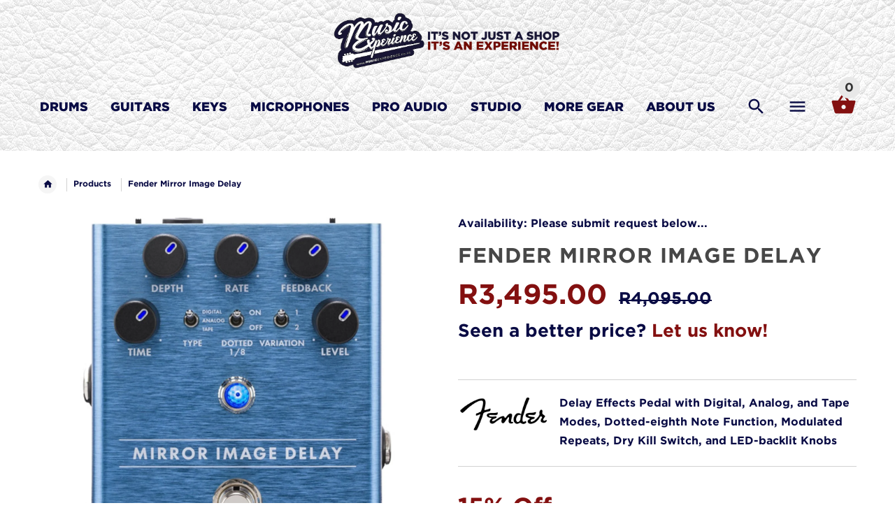

--- FILE ---
content_type: text/html; charset=utf-8
request_url: https://www.musicexperience.co.za/products/fender-mirror-image-delay
body_size: 45880
content:
<!doctype html>
<!--[if lt IE 7]><html class="no-js ie6 oldie" lang="en"><![endif]-->
<!--[if IE 7]><html class="no-js ie7 oldie" lang="en"><![endif]-->
<!--[if IE 8]><html class="no-js ie8 oldie" lang="en"><![endif]-->
<!--[if gt IE 8]><!--><html lang="en"><!--<![endif]-->
<head>
  <!-- v2.1.3 -->
  <meta charset="utf-8">
  <!--[if IE]>
<meta http-equiv="X-UA-Compatible" content="IE=edge">
<![endif]-->
  <meta name="viewport" content="width=device-width, initial-scale=1.0">
  <meta name="keywords" content="Shopify Template" />
  <meta name="author" content="etheme.com">
  <!-- Social meta ================================================== -->
  

  <meta property="og:type" content="product">
  <meta property="og:title" content="Fender Mirror Image Delay">
  <meta property="og:url" content="https://www.musicexperience.co.za/products/fender-mirror-image-delay">
  
  <meta property="og:image" content="http://www.musicexperience.co.za/cdn/shop/products/fender-mirror-image-delay-1_grande.jpg?v=1573934404">
  <meta property="og:image:secure_url" content="https://www.musicexperience.co.za/cdn/shop/products/fender-mirror-image-delay-1_grande.jpg?v=1573934404">
  
  <meta property="og:image" content="http://www.musicexperience.co.za/cdn/shop/products/fender-mirror-image-delay-2_grande.jpg?v=1573934410">
  <meta property="og:image:secure_url" content="https://www.musicexperience.co.za/cdn/shop/products/fender-mirror-image-delay-2_grande.jpg?v=1573934410">
  
  <meta property="og:image" content="http://www.musicexperience.co.za/cdn/shop/products/fender-mirror-image-delay-6_grande.jpg?v=1573934452">
  <meta property="og:image:secure_url" content="https://www.musicexperience.co.za/cdn/shop/products/fender-mirror-image-delay-6_grande.jpg?v=1573934452">
  
  <meta property="og:price:amount" content="3,495.00">
  <meta property="og:price:currency" content="ZAR">



  <meta property="og:description" content="Delay Effects Pedal with Digital, Analog, and Tape Modes, Dotted-eighth Note Function, Modulated Repeats, Dry Kill Switch, and LED-backlit Knobs, available at Music Experience">


<meta property="og:site_name" content="Music Experience">



  <meta name="twitter:card" content="summary">




  <meta name="twitter:title" content="Fender Mirror Image Delay">
  <meta name="twitter:description" content="[custom_html]

Delay Effects Pedal with Digital, Analog, and Tape Modes, Dotted-eighth Note Function, Modulated Repeats, Dry Kill Switch, and LED-backlit Knobs
[/custom_html][video]https://www.youtube">
  <meta name="twitter:image" content="https://www.musicexperience.co.za/cdn/shop/products/fender-mirror-image-delay-1_large.jpg?v=1573934404">
  <meta name="twitter:image:width" content="480">
  <meta name="twitter:image:height" content="480">



  <title>Fender Mirror Image Delay | Music Experience Online | South Africa</title>
  <meta name="description" content="Delay Effects Pedal with Digital, Analog, and Tape Modes, Dotted-eighth Note Function, Modulated Repeats, Dry Kill Switch, and LED-backlit Knobs, available at Music Experience" />
  <link rel="canonical" href="https://www.musicexperience.co.za/products/fender-mirror-image-delay" />
  
  <link rel="shortcut icon" href="//www.musicexperience.co.za/cdn/shop/t/40/assets/favicon.png?v=169572075672233381741492544318" type="image/x-icon" />
  
  
  	<script src="//www.musicexperience.co.za/cdn/shop/t/40/assets/fonts.js?v=98007160819733086911613248241" type="text/javascript"></script>
  
  
  <link href="//www.musicexperience.co.za/cdn/shop/t/40/assets/slick.css?v=96730455721061752051491926896" rel="stylesheet" type="text/css" media="all" />
<link href="//www.musicexperience.co.za/cdn/shop/t/40/assets/slick-theme.css?v=46761476101705646951491926896" rel="stylesheet" type="text/css" media="all" />
<link href="//www.musicexperience.co.za/cdn/shop/t/40/assets/magnific-popup.css?v=161367216293826210151491926892" rel="stylesheet" type="text/css" media="all" />

<link href="//www.musicexperience.co.za/cdn/shop/t/40/assets/settings.css?v=60780944865332802341491926895" rel="stylesheet" type="text/css" media="all" />

<link href="//www.musicexperience.co.za/cdn/shop/t/40/assets/style.css?v=34409612568201971451768202730" rel="stylesheet" type="text/css" media="all" />

  	<link href="//www.musicexperience.co.za/cdn/shop/t/40/assets/style-override-fonts.css?v=115689426415797163161613248241" rel="stylesheet" type="text/css" media="all" />

<link href="//www.musicexperience.co.za/cdn/shop/t/40/assets/css-liquid.css?v=104542473337901303831590773584" rel="stylesheet" type="text/css" media="all" />
<link href="//www.musicexperience.co.za/cdn/shop/t/40/assets/stylefont.css?v=62577153882410669391491926897" rel="stylesheet" type="text/css" media="all" />


  <script src="//www.musicexperience.co.za/cdn/shop/t/40/assets/vendor.js?v=31866098508433868681491926898" type="text/javascript"></script>

  <script src="//www.musicexperience.co.za/cdn/shop/t/40/assets/jquery.cookie.js?v=177500111459531585031491926891" type="text/javascript"></script>
  
  
  <!-- "snippets/buddha-megamenu-before.liquid" was not rendered, the associated app was uninstalled -->
  <!-- "snippets/buddha-megamenu.liquid" was not rendered, the associated app was uninstalled -->
  <script>window.performance && window.performance.mark && window.performance.mark('shopify.content_for_header.start');</script><meta name="google-site-verification" content="Y8WQNWy9ooExMlo_j-rEn3-Z7BDYXWJp2WU0kzeyV_4">
<meta id="shopify-digital-wallet" name="shopify-digital-wallet" content="/6681001/digital_wallets/dialog">
<link rel="alternate" type="application/json+oembed" href="https://www.musicexperience.co.za/products/fender-mirror-image-delay.oembed">
<script async="async" src="/checkouts/internal/preloads.js?locale=en-ZA"></script>
<script id="shopify-features" type="application/json">{"accessToken":"b8bf8146798958bba4fceceb7b9d6eca","betas":["rich-media-storefront-analytics"],"domain":"www.musicexperience.co.za","predictiveSearch":true,"shopId":6681001,"locale":"en"}</script>
<script>var Shopify = Shopify || {};
Shopify.shop = "music-experience.myshopify.com";
Shopify.locale = "en";
Shopify.currency = {"active":"ZAR","rate":"1.0"};
Shopify.country = "ZA";
Shopify.theme = {"name":"YourStore Theme Under Construction","id":171911246,"schema_name":"Yourstore","schema_version":"2.0.0","theme_store_id":null,"role":"main"};
Shopify.theme.handle = "null";
Shopify.theme.style = {"id":null,"handle":null};
Shopify.cdnHost = "www.musicexperience.co.za/cdn";
Shopify.routes = Shopify.routes || {};
Shopify.routes.root = "/";</script>
<script type="module">!function(o){(o.Shopify=o.Shopify||{}).modules=!0}(window);</script>
<script>!function(o){function n(){var o=[];function n(){o.push(Array.prototype.slice.apply(arguments))}return n.q=o,n}var t=o.Shopify=o.Shopify||{};t.loadFeatures=n(),t.autoloadFeatures=n()}(window);</script>
<script id="shop-js-analytics" type="application/json">{"pageType":"product"}</script>
<script defer="defer" async type="module" src="//www.musicexperience.co.za/cdn/shopifycloud/shop-js/modules/v2/client.init-shop-cart-sync_C5BV16lS.en.esm.js"></script>
<script defer="defer" async type="module" src="//www.musicexperience.co.za/cdn/shopifycloud/shop-js/modules/v2/chunk.common_CygWptCX.esm.js"></script>
<script type="module">
  await import("//www.musicexperience.co.za/cdn/shopifycloud/shop-js/modules/v2/client.init-shop-cart-sync_C5BV16lS.en.esm.js");
await import("//www.musicexperience.co.za/cdn/shopifycloud/shop-js/modules/v2/chunk.common_CygWptCX.esm.js");

  window.Shopify.SignInWithShop?.initShopCartSync?.({"fedCMEnabled":true,"windoidEnabled":true});

</script>
<script>(function() {
  var isLoaded = false;
  function asyncLoad() {
    if (isLoaded) return;
    isLoaded = true;
    var urls = ["\/\/code.tidio.co\/aar4fstfdf9ojxi4ztxvt7eckyao6eoc.js?shop=music-experience.myshopify.com","https:\/\/chimpstatic.com\/mcjs-connected\/js\/users\/6412db0c6e5742265c550bde1\/1a34d7af46cbb4a95779483e0.js?shop=music-experience.myshopify.com"];
    for (var i = 0; i < urls.length; i++) {
      var s = document.createElement('script');
      s.type = 'text/javascript';
      s.async = true;
      s.src = urls[i];
      var x = document.getElementsByTagName('script')[0];
      x.parentNode.insertBefore(s, x);
    }
  };
  if(window.attachEvent) {
    window.attachEvent('onload', asyncLoad);
  } else {
    window.addEventListener('load', asyncLoad, false);
  }
})();</script>
<script id="__st">var __st={"a":6681001,"offset":7200,"reqid":"5d782414-6446-47a5-8d59-a025ed845a20-1768776292","pageurl":"www.musicexperience.co.za\/products\/fender-mirror-image-delay","u":"8d9080938424","p":"product","rtyp":"product","rid":4344309383211};</script>
<script>window.ShopifyPaypalV4VisibilityTracking = true;</script>
<script id="captcha-bootstrap">!function(){'use strict';const t='contact',e='account',n='new_comment',o=[[t,t],['blogs',n],['comments',n],[t,'customer']],c=[[e,'customer_login'],[e,'guest_login'],[e,'recover_customer_password'],[e,'create_customer']],r=t=>t.map((([t,e])=>`form[action*='/${t}']:not([data-nocaptcha='true']) input[name='form_type'][value='${e}']`)).join(','),a=t=>()=>t?[...document.querySelectorAll(t)].map((t=>t.form)):[];function s(){const t=[...o],e=r(t);return a(e)}const i='password',u='form_key',d=['recaptcha-v3-token','g-recaptcha-response','h-captcha-response',i],f=()=>{try{return window.sessionStorage}catch{return}},m='__shopify_v',_=t=>t.elements[u];function p(t,e,n=!1){try{const o=window.sessionStorage,c=JSON.parse(o.getItem(e)),{data:r}=function(t){const{data:e,action:n}=t;return t[m]||n?{data:e,action:n}:{data:t,action:n}}(c);for(const[e,n]of Object.entries(r))t.elements[e]&&(t.elements[e].value=n);n&&o.removeItem(e)}catch(o){console.error('form repopulation failed',{error:o})}}const l='form_type',E='cptcha';function T(t){t.dataset[E]=!0}const w=window,h=w.document,L='Shopify',v='ce_forms',y='captcha';let A=!1;((t,e)=>{const n=(g='f06e6c50-85a8-45c8-87d0-21a2b65856fe',I='https://cdn.shopify.com/shopifycloud/storefront-forms-hcaptcha/ce_storefront_forms_captcha_hcaptcha.v1.5.2.iife.js',D={infoText:'Protected by hCaptcha',privacyText:'Privacy',termsText:'Terms'},(t,e,n)=>{const o=w[L][v],c=o.bindForm;if(c)return c(t,g,e,D).then(n);var r;o.q.push([[t,g,e,D],n]),r=I,A||(h.body.append(Object.assign(h.createElement('script'),{id:'captcha-provider',async:!0,src:r})),A=!0)});var g,I,D;w[L]=w[L]||{},w[L][v]=w[L][v]||{},w[L][v].q=[],w[L][y]=w[L][y]||{},w[L][y].protect=function(t,e){n(t,void 0,e),T(t)},Object.freeze(w[L][y]),function(t,e,n,w,h,L){const[v,y,A,g]=function(t,e,n){const i=e?o:[],u=t?c:[],d=[...i,...u],f=r(d),m=r(i),_=r(d.filter((([t,e])=>n.includes(e))));return[a(f),a(m),a(_),s()]}(w,h,L),I=t=>{const e=t.target;return e instanceof HTMLFormElement?e:e&&e.form},D=t=>v().includes(t);t.addEventListener('submit',(t=>{const e=I(t);if(!e)return;const n=D(e)&&!e.dataset.hcaptchaBound&&!e.dataset.recaptchaBound,o=_(e),c=g().includes(e)&&(!o||!o.value);(n||c)&&t.preventDefault(),c&&!n&&(function(t){try{if(!f())return;!function(t){const e=f();if(!e)return;const n=_(t);if(!n)return;const o=n.value;o&&e.removeItem(o)}(t);const e=Array.from(Array(32),(()=>Math.random().toString(36)[2])).join('');!function(t,e){_(t)||t.append(Object.assign(document.createElement('input'),{type:'hidden',name:u})),t.elements[u].value=e}(t,e),function(t,e){const n=f();if(!n)return;const o=[...t.querySelectorAll(`input[type='${i}']`)].map((({name:t})=>t)),c=[...d,...o],r={};for(const[a,s]of new FormData(t).entries())c.includes(a)||(r[a]=s);n.setItem(e,JSON.stringify({[m]:1,action:t.action,data:r}))}(t,e)}catch(e){console.error('failed to persist form',e)}}(e),e.submit())}));const S=(t,e)=>{t&&!t.dataset[E]&&(n(t,e.some((e=>e===t))),T(t))};for(const o of['focusin','change'])t.addEventListener(o,(t=>{const e=I(t);D(e)&&S(e,y())}));const B=e.get('form_key'),M=e.get(l),P=B&&M;t.addEventListener('DOMContentLoaded',(()=>{const t=y();if(P)for(const e of t)e.elements[l].value===M&&p(e,B);[...new Set([...A(),...v().filter((t=>'true'===t.dataset.shopifyCaptcha))])].forEach((e=>S(e,t)))}))}(h,new URLSearchParams(w.location.search),n,t,e,['guest_login'])})(!0,!0)}();</script>
<script integrity="sha256-4kQ18oKyAcykRKYeNunJcIwy7WH5gtpwJnB7kiuLZ1E=" data-source-attribution="shopify.loadfeatures" defer="defer" src="//www.musicexperience.co.za/cdn/shopifycloud/storefront/assets/storefront/load_feature-a0a9edcb.js" crossorigin="anonymous"></script>
<script data-source-attribution="shopify.dynamic_checkout.dynamic.init">var Shopify=Shopify||{};Shopify.PaymentButton=Shopify.PaymentButton||{isStorefrontPortableWallets:!0,init:function(){window.Shopify.PaymentButton.init=function(){};var t=document.createElement("script");t.src="https://www.musicexperience.co.za/cdn/shopifycloud/portable-wallets/latest/portable-wallets.en.js",t.type="module",document.head.appendChild(t)}};
</script>
<script data-source-attribution="shopify.dynamic_checkout.buyer_consent">
  function portableWalletsHideBuyerConsent(e){var t=document.getElementById("shopify-buyer-consent"),n=document.getElementById("shopify-subscription-policy-button");t&&n&&(t.classList.add("hidden"),t.setAttribute("aria-hidden","true"),n.removeEventListener("click",e))}function portableWalletsShowBuyerConsent(e){var t=document.getElementById("shopify-buyer-consent"),n=document.getElementById("shopify-subscription-policy-button");t&&n&&(t.classList.remove("hidden"),t.removeAttribute("aria-hidden"),n.addEventListener("click",e))}window.Shopify?.PaymentButton&&(window.Shopify.PaymentButton.hideBuyerConsent=portableWalletsHideBuyerConsent,window.Shopify.PaymentButton.showBuyerConsent=portableWalletsShowBuyerConsent);
</script>
<script data-source-attribution="shopify.dynamic_checkout.cart.bootstrap">document.addEventListener("DOMContentLoaded",(function(){function t(){return document.querySelector("shopify-accelerated-checkout-cart, shopify-accelerated-checkout")}if(t())Shopify.PaymentButton.init();else{new MutationObserver((function(e,n){t()&&(Shopify.PaymentButton.init(),n.disconnect())})).observe(document.body,{childList:!0,subtree:!0})}}));
</script>

<script>window.performance && window.performance.mark && window.performance.mark('shopify.content_for_header.end');</script>

  <script src="//www.musicexperience.co.za/cdn/shopifycloud/storefront/assets/themes_support/option_selection-b017cd28.js" type="text/javascript"></script>
  <script src="//www.musicexperience.co.za/cdn/shopifycloud/storefront/assets/themes_support/api.jquery-7ab1a3a4.js" type="text/javascript"></script>
  <script src="//www.musicexperience.co.za/cdn/shop/t/40/assets/cart.api.js?v=80648022322997304301491926887" type="text/javascript"></script>

  

<link href="https://monorail-edge.shopifysvc.com" rel="dns-prefetch">
<script>(function(){if ("sendBeacon" in navigator && "performance" in window) {try {var session_token_from_headers = performance.getEntriesByType('navigation')[0].serverTiming.find(x => x.name == '_s').description;} catch {var session_token_from_headers = undefined;}var session_cookie_matches = document.cookie.match(/_shopify_s=([^;]*)/);var session_token_from_cookie = session_cookie_matches && session_cookie_matches.length === 2 ? session_cookie_matches[1] : "";var session_token = session_token_from_headers || session_token_from_cookie || "";function handle_abandonment_event(e) {var entries = performance.getEntries().filter(function(entry) {return /monorail-edge.shopifysvc.com/.test(entry.name);});if (!window.abandonment_tracked && entries.length === 0) {window.abandonment_tracked = true;var currentMs = Date.now();var navigation_start = performance.timing.navigationStart;var payload = {shop_id: 6681001,url: window.location.href,navigation_start,duration: currentMs - navigation_start,session_token,page_type: "product"};window.navigator.sendBeacon("https://monorail-edge.shopifysvc.com/v1/produce", JSON.stringify({schema_id: "online_store_buyer_site_abandonment/1.1",payload: payload,metadata: {event_created_at_ms: currentMs,event_sent_at_ms: currentMs}}));}}window.addEventListener('pagehide', handle_abandonment_event);}}());</script>
<script id="web-pixels-manager-setup">(function e(e,d,r,n,o){if(void 0===o&&(o={}),!Boolean(null===(a=null===(i=window.Shopify)||void 0===i?void 0:i.analytics)||void 0===a?void 0:a.replayQueue)){var i,a;window.Shopify=window.Shopify||{};var t=window.Shopify;t.analytics=t.analytics||{};var s=t.analytics;s.replayQueue=[],s.publish=function(e,d,r){return s.replayQueue.push([e,d,r]),!0};try{self.performance.mark("wpm:start")}catch(e){}var l=function(){var e={modern:/Edge?\/(1{2}[4-9]|1[2-9]\d|[2-9]\d{2}|\d{4,})\.\d+(\.\d+|)|Firefox\/(1{2}[4-9]|1[2-9]\d|[2-9]\d{2}|\d{4,})\.\d+(\.\d+|)|Chrom(ium|e)\/(9{2}|\d{3,})\.\d+(\.\d+|)|(Maci|X1{2}).+ Version\/(15\.\d+|(1[6-9]|[2-9]\d|\d{3,})\.\d+)([,.]\d+|)( \(\w+\)|)( Mobile\/\w+|) Safari\/|Chrome.+OPR\/(9{2}|\d{3,})\.\d+\.\d+|(CPU[ +]OS|iPhone[ +]OS|CPU[ +]iPhone|CPU IPhone OS|CPU iPad OS)[ +]+(15[._]\d+|(1[6-9]|[2-9]\d|\d{3,})[._]\d+)([._]\d+|)|Android:?[ /-](13[3-9]|1[4-9]\d|[2-9]\d{2}|\d{4,})(\.\d+|)(\.\d+|)|Android.+Firefox\/(13[5-9]|1[4-9]\d|[2-9]\d{2}|\d{4,})\.\d+(\.\d+|)|Android.+Chrom(ium|e)\/(13[3-9]|1[4-9]\d|[2-9]\d{2}|\d{4,})\.\d+(\.\d+|)|SamsungBrowser\/([2-9]\d|\d{3,})\.\d+/,legacy:/Edge?\/(1[6-9]|[2-9]\d|\d{3,})\.\d+(\.\d+|)|Firefox\/(5[4-9]|[6-9]\d|\d{3,})\.\d+(\.\d+|)|Chrom(ium|e)\/(5[1-9]|[6-9]\d|\d{3,})\.\d+(\.\d+|)([\d.]+$|.*Safari\/(?![\d.]+ Edge\/[\d.]+$))|(Maci|X1{2}).+ Version\/(10\.\d+|(1[1-9]|[2-9]\d|\d{3,})\.\d+)([,.]\d+|)( \(\w+\)|)( Mobile\/\w+|) Safari\/|Chrome.+OPR\/(3[89]|[4-9]\d|\d{3,})\.\d+\.\d+|(CPU[ +]OS|iPhone[ +]OS|CPU[ +]iPhone|CPU IPhone OS|CPU iPad OS)[ +]+(10[._]\d+|(1[1-9]|[2-9]\d|\d{3,})[._]\d+)([._]\d+|)|Android:?[ /-](13[3-9]|1[4-9]\d|[2-9]\d{2}|\d{4,})(\.\d+|)(\.\d+|)|Mobile Safari.+OPR\/([89]\d|\d{3,})\.\d+\.\d+|Android.+Firefox\/(13[5-9]|1[4-9]\d|[2-9]\d{2}|\d{4,})\.\d+(\.\d+|)|Android.+Chrom(ium|e)\/(13[3-9]|1[4-9]\d|[2-9]\d{2}|\d{4,})\.\d+(\.\d+|)|Android.+(UC? ?Browser|UCWEB|U3)[ /]?(15\.([5-9]|\d{2,})|(1[6-9]|[2-9]\d|\d{3,})\.\d+)\.\d+|SamsungBrowser\/(5\.\d+|([6-9]|\d{2,})\.\d+)|Android.+MQ{2}Browser\/(14(\.(9|\d{2,})|)|(1[5-9]|[2-9]\d|\d{3,})(\.\d+|))(\.\d+|)|K[Aa][Ii]OS\/(3\.\d+|([4-9]|\d{2,})\.\d+)(\.\d+|)/},d=e.modern,r=e.legacy,n=navigator.userAgent;return n.match(d)?"modern":n.match(r)?"legacy":"unknown"}(),u="modern"===l?"modern":"legacy",c=(null!=n?n:{modern:"",legacy:""})[u],f=function(e){return[e.baseUrl,"/wpm","/b",e.hashVersion,"modern"===e.buildTarget?"m":"l",".js"].join("")}({baseUrl:d,hashVersion:r,buildTarget:u}),m=function(e){var d=e.version,r=e.bundleTarget,n=e.surface,o=e.pageUrl,i=e.monorailEndpoint;return{emit:function(e){var a=e.status,t=e.errorMsg,s=(new Date).getTime(),l=JSON.stringify({metadata:{event_sent_at_ms:s},events:[{schema_id:"web_pixels_manager_load/3.1",payload:{version:d,bundle_target:r,page_url:o,status:a,surface:n,error_msg:t},metadata:{event_created_at_ms:s}}]});if(!i)return console&&console.warn&&console.warn("[Web Pixels Manager] No Monorail endpoint provided, skipping logging."),!1;try{return self.navigator.sendBeacon.bind(self.navigator)(i,l)}catch(e){}var u=new XMLHttpRequest;try{return u.open("POST",i,!0),u.setRequestHeader("Content-Type","text/plain"),u.send(l),!0}catch(e){return console&&console.warn&&console.warn("[Web Pixels Manager] Got an unhandled error while logging to Monorail."),!1}}}}({version:r,bundleTarget:l,surface:e.surface,pageUrl:self.location.href,monorailEndpoint:e.monorailEndpoint});try{o.browserTarget=l,function(e){var d=e.src,r=e.async,n=void 0===r||r,o=e.onload,i=e.onerror,a=e.sri,t=e.scriptDataAttributes,s=void 0===t?{}:t,l=document.createElement("script"),u=document.querySelector("head"),c=document.querySelector("body");if(l.async=n,l.src=d,a&&(l.integrity=a,l.crossOrigin="anonymous"),s)for(var f in s)if(Object.prototype.hasOwnProperty.call(s,f))try{l.dataset[f]=s[f]}catch(e){}if(o&&l.addEventListener("load",o),i&&l.addEventListener("error",i),u)u.appendChild(l);else{if(!c)throw new Error("Did not find a head or body element to append the script");c.appendChild(l)}}({src:f,async:!0,onload:function(){if(!function(){var e,d;return Boolean(null===(d=null===(e=window.Shopify)||void 0===e?void 0:e.analytics)||void 0===d?void 0:d.initialized)}()){var d=window.webPixelsManager.init(e)||void 0;if(d){var r=window.Shopify.analytics;r.replayQueue.forEach((function(e){var r=e[0],n=e[1],o=e[2];d.publishCustomEvent(r,n,o)})),r.replayQueue=[],r.publish=d.publishCustomEvent,r.visitor=d.visitor,r.initialized=!0}}},onerror:function(){return m.emit({status:"failed",errorMsg:"".concat(f," has failed to load")})},sri:function(e){var d=/^sha384-[A-Za-z0-9+/=]+$/;return"string"==typeof e&&d.test(e)}(c)?c:"",scriptDataAttributes:o}),m.emit({status:"loading"})}catch(e){m.emit({status:"failed",errorMsg:(null==e?void 0:e.message)||"Unknown error"})}}})({shopId: 6681001,storefrontBaseUrl: "https://www.musicexperience.co.za",extensionsBaseUrl: "https://extensions.shopifycdn.com/cdn/shopifycloud/web-pixels-manager",monorailEndpoint: "https://monorail-edge.shopifysvc.com/unstable/produce_batch",surface: "storefront-renderer",enabledBetaFlags: ["2dca8a86"],webPixelsConfigList: [{"id":"441417942","configuration":"{\"config\":\"{\\\"pixel_id\\\":\\\"G-2QRQ2PMFHT\\\",\\\"target_country\\\":\\\"ZA\\\",\\\"gtag_events\\\":[{\\\"type\\\":\\\"begin_checkout\\\",\\\"action_label\\\":\\\"G-2QRQ2PMFHT\\\"},{\\\"type\\\":\\\"search\\\",\\\"action_label\\\":\\\"G-2QRQ2PMFHT\\\"},{\\\"type\\\":\\\"view_item\\\",\\\"action_label\\\":[\\\"G-2QRQ2PMFHT\\\",\\\"MC-2VMT80P963\\\"]},{\\\"type\\\":\\\"purchase\\\",\\\"action_label\\\":[\\\"G-2QRQ2PMFHT\\\",\\\"MC-2VMT80P963\\\"]},{\\\"type\\\":\\\"page_view\\\",\\\"action_label\\\":[\\\"G-2QRQ2PMFHT\\\",\\\"MC-2VMT80P963\\\"]},{\\\"type\\\":\\\"add_payment_info\\\",\\\"action_label\\\":\\\"G-2QRQ2PMFHT\\\"},{\\\"type\\\":\\\"add_to_cart\\\",\\\"action_label\\\":\\\"G-2QRQ2PMFHT\\\"}],\\\"enable_monitoring_mode\\\":false}\"}","eventPayloadVersion":"v1","runtimeContext":"OPEN","scriptVersion":"b2a88bafab3e21179ed38636efcd8a93","type":"APP","apiClientId":1780363,"privacyPurposes":[],"dataSharingAdjustments":{"protectedCustomerApprovalScopes":["read_customer_address","read_customer_email","read_customer_name","read_customer_personal_data","read_customer_phone"]}},{"id":"132972758","configuration":"{\"pixel_id\":\"3737977476286650\",\"pixel_type\":\"facebook_pixel\",\"metaapp_system_user_token\":\"-\"}","eventPayloadVersion":"v1","runtimeContext":"OPEN","scriptVersion":"ca16bc87fe92b6042fbaa3acc2fbdaa6","type":"APP","apiClientId":2329312,"privacyPurposes":["ANALYTICS","MARKETING","SALE_OF_DATA"],"dataSharingAdjustments":{"protectedCustomerApprovalScopes":["read_customer_address","read_customer_email","read_customer_name","read_customer_personal_data","read_customer_phone"]}},{"id":"57966806","eventPayloadVersion":"v1","runtimeContext":"LAX","scriptVersion":"1","type":"CUSTOM","privacyPurposes":["MARKETING"],"name":"Meta pixel (migrated)"},{"id":"shopify-app-pixel","configuration":"{}","eventPayloadVersion":"v1","runtimeContext":"STRICT","scriptVersion":"0450","apiClientId":"shopify-pixel","type":"APP","privacyPurposes":["ANALYTICS","MARKETING"]},{"id":"shopify-custom-pixel","eventPayloadVersion":"v1","runtimeContext":"LAX","scriptVersion":"0450","apiClientId":"shopify-pixel","type":"CUSTOM","privacyPurposes":["ANALYTICS","MARKETING"]}],isMerchantRequest: false,initData: {"shop":{"name":"Music Experience","paymentSettings":{"currencyCode":"ZAR"},"myshopifyDomain":"music-experience.myshopify.com","countryCode":"ZA","storefrontUrl":"https:\/\/www.musicexperience.co.za"},"customer":null,"cart":null,"checkout":null,"productVariants":[{"price":{"amount":3495.0,"currencyCode":"ZAR"},"product":{"title":"Fender Mirror Image Delay","vendor":"Fender","id":"4344309383211","untranslatedTitle":"Fender Mirror Image Delay","url":"\/products\/fender-mirror-image-delay","type":"Guitar Effects Pedals"},"id":"31234851209259","image":{"src":"\/\/www.musicexperience.co.za\/cdn\/shop\/products\/fender-mirror-image-delay-1.jpg?v=1573934404"},"sku":"","title":"Default Title","untranslatedTitle":"Default Title"}],"purchasingCompany":null},},"https://www.musicexperience.co.za/cdn","fcfee988w5aeb613cpc8e4bc33m6693e112",{"modern":"","legacy":""},{"shopId":"6681001","storefrontBaseUrl":"https:\/\/www.musicexperience.co.za","extensionBaseUrl":"https:\/\/extensions.shopifycdn.com\/cdn\/shopifycloud\/web-pixels-manager","surface":"storefront-renderer","enabledBetaFlags":"[\"2dca8a86\"]","isMerchantRequest":"false","hashVersion":"fcfee988w5aeb613cpc8e4bc33m6693e112","publish":"custom","events":"[[\"page_viewed\",{}],[\"product_viewed\",{\"productVariant\":{\"price\":{\"amount\":3495.0,\"currencyCode\":\"ZAR\"},\"product\":{\"title\":\"Fender Mirror Image Delay\",\"vendor\":\"Fender\",\"id\":\"4344309383211\",\"untranslatedTitle\":\"Fender Mirror Image Delay\",\"url\":\"\/products\/fender-mirror-image-delay\",\"type\":\"Guitar Effects Pedals\"},\"id\":\"31234851209259\",\"image\":{\"src\":\"\/\/www.musicexperience.co.za\/cdn\/shop\/products\/fender-mirror-image-delay-1.jpg?v=1573934404\"},\"sku\":\"\",\"title\":\"Default Title\",\"untranslatedTitle\":\"Default Title\"}}]]"});</script><script>
  window.ShopifyAnalytics = window.ShopifyAnalytics || {};
  window.ShopifyAnalytics.meta = window.ShopifyAnalytics.meta || {};
  window.ShopifyAnalytics.meta.currency = 'ZAR';
  var meta = {"product":{"id":4344309383211,"gid":"gid:\/\/shopify\/Product\/4344309383211","vendor":"Fender","type":"Guitar Effects Pedals","handle":"fender-mirror-image-delay","variants":[{"id":31234851209259,"price":349500,"name":"Fender Mirror Image Delay","public_title":null,"sku":""}],"remote":false},"page":{"pageType":"product","resourceType":"product","resourceId":4344309383211,"requestId":"5d782414-6446-47a5-8d59-a025ed845a20-1768776292"}};
  for (var attr in meta) {
    window.ShopifyAnalytics.meta[attr] = meta[attr];
  }
</script>
<script class="analytics">
  (function () {
    var customDocumentWrite = function(content) {
      var jquery = null;

      if (window.jQuery) {
        jquery = window.jQuery;
      } else if (window.Checkout && window.Checkout.$) {
        jquery = window.Checkout.$;
      }

      if (jquery) {
        jquery('body').append(content);
      }
    };

    var hasLoggedConversion = function(token) {
      if (token) {
        return document.cookie.indexOf('loggedConversion=' + token) !== -1;
      }
      return false;
    }

    var setCookieIfConversion = function(token) {
      if (token) {
        var twoMonthsFromNow = new Date(Date.now());
        twoMonthsFromNow.setMonth(twoMonthsFromNow.getMonth() + 2);

        document.cookie = 'loggedConversion=' + token + '; expires=' + twoMonthsFromNow;
      }
    }

    var trekkie = window.ShopifyAnalytics.lib = window.trekkie = window.trekkie || [];
    if (trekkie.integrations) {
      return;
    }
    trekkie.methods = [
      'identify',
      'page',
      'ready',
      'track',
      'trackForm',
      'trackLink'
    ];
    trekkie.factory = function(method) {
      return function() {
        var args = Array.prototype.slice.call(arguments);
        args.unshift(method);
        trekkie.push(args);
        return trekkie;
      };
    };
    for (var i = 0; i < trekkie.methods.length; i++) {
      var key = trekkie.methods[i];
      trekkie[key] = trekkie.factory(key);
    }
    trekkie.load = function(config) {
      trekkie.config = config || {};
      trekkie.config.initialDocumentCookie = document.cookie;
      var first = document.getElementsByTagName('script')[0];
      var script = document.createElement('script');
      script.type = 'text/javascript';
      script.onerror = function(e) {
        var scriptFallback = document.createElement('script');
        scriptFallback.type = 'text/javascript';
        scriptFallback.onerror = function(error) {
                var Monorail = {
      produce: function produce(monorailDomain, schemaId, payload) {
        var currentMs = new Date().getTime();
        var event = {
          schema_id: schemaId,
          payload: payload,
          metadata: {
            event_created_at_ms: currentMs,
            event_sent_at_ms: currentMs
          }
        };
        return Monorail.sendRequest("https://" + monorailDomain + "/v1/produce", JSON.stringify(event));
      },
      sendRequest: function sendRequest(endpointUrl, payload) {
        // Try the sendBeacon API
        if (window && window.navigator && typeof window.navigator.sendBeacon === 'function' && typeof window.Blob === 'function' && !Monorail.isIos12()) {
          var blobData = new window.Blob([payload], {
            type: 'text/plain'
          });

          if (window.navigator.sendBeacon(endpointUrl, blobData)) {
            return true;
          } // sendBeacon was not successful

        } // XHR beacon

        var xhr = new XMLHttpRequest();

        try {
          xhr.open('POST', endpointUrl);
          xhr.setRequestHeader('Content-Type', 'text/plain');
          xhr.send(payload);
        } catch (e) {
          console.log(e);
        }

        return false;
      },
      isIos12: function isIos12() {
        return window.navigator.userAgent.lastIndexOf('iPhone; CPU iPhone OS 12_') !== -1 || window.navigator.userAgent.lastIndexOf('iPad; CPU OS 12_') !== -1;
      }
    };
    Monorail.produce('monorail-edge.shopifysvc.com',
      'trekkie_storefront_load_errors/1.1',
      {shop_id: 6681001,
      theme_id: 171911246,
      app_name: "storefront",
      context_url: window.location.href,
      source_url: "//www.musicexperience.co.za/cdn/s/trekkie.storefront.cd680fe47e6c39ca5d5df5f0a32d569bc48c0f27.min.js"});

        };
        scriptFallback.async = true;
        scriptFallback.src = '//www.musicexperience.co.za/cdn/s/trekkie.storefront.cd680fe47e6c39ca5d5df5f0a32d569bc48c0f27.min.js';
        first.parentNode.insertBefore(scriptFallback, first);
      };
      script.async = true;
      script.src = '//www.musicexperience.co.za/cdn/s/trekkie.storefront.cd680fe47e6c39ca5d5df5f0a32d569bc48c0f27.min.js';
      first.parentNode.insertBefore(script, first);
    };
    trekkie.load(
      {"Trekkie":{"appName":"storefront","development":false,"defaultAttributes":{"shopId":6681001,"isMerchantRequest":null,"themeId":171911246,"themeCityHash":"12740261887138412879","contentLanguage":"en","currency":"ZAR","eventMetadataId":"74f1e324-fdfe-4677-892e-3117d5d52069"},"isServerSideCookieWritingEnabled":true,"monorailRegion":"shop_domain","enabledBetaFlags":["65f19447"]},"Session Attribution":{},"S2S":{"facebookCapiEnabled":false,"source":"trekkie-storefront-renderer","apiClientId":580111}}
    );

    var loaded = false;
    trekkie.ready(function() {
      if (loaded) return;
      loaded = true;

      window.ShopifyAnalytics.lib = window.trekkie;

      var originalDocumentWrite = document.write;
      document.write = customDocumentWrite;
      try { window.ShopifyAnalytics.merchantGoogleAnalytics.call(this); } catch(error) {};
      document.write = originalDocumentWrite;

      window.ShopifyAnalytics.lib.page(null,{"pageType":"product","resourceType":"product","resourceId":4344309383211,"requestId":"5d782414-6446-47a5-8d59-a025ed845a20-1768776292","shopifyEmitted":true});

      var match = window.location.pathname.match(/checkouts\/(.+)\/(thank_you|post_purchase)/)
      var token = match? match[1]: undefined;
      if (!hasLoggedConversion(token)) {
        setCookieIfConversion(token);
        window.ShopifyAnalytics.lib.track("Viewed Product",{"currency":"ZAR","variantId":31234851209259,"productId":4344309383211,"productGid":"gid:\/\/shopify\/Product\/4344309383211","name":"Fender Mirror Image Delay","price":"3495.00","sku":"","brand":"Fender","variant":null,"category":"Guitar Effects Pedals","nonInteraction":true,"remote":false},undefined,undefined,{"shopifyEmitted":true});
      window.ShopifyAnalytics.lib.track("monorail:\/\/trekkie_storefront_viewed_product\/1.1",{"currency":"ZAR","variantId":31234851209259,"productId":4344309383211,"productGid":"gid:\/\/shopify\/Product\/4344309383211","name":"Fender Mirror Image Delay","price":"3495.00","sku":"","brand":"Fender","variant":null,"category":"Guitar Effects Pedals","nonInteraction":true,"remote":false,"referer":"https:\/\/www.musicexperience.co.za\/products\/fender-mirror-image-delay"});
      }
    });


        var eventsListenerScript = document.createElement('script');
        eventsListenerScript.async = true;
        eventsListenerScript.src = "//www.musicexperience.co.za/cdn/shopifycloud/storefront/assets/shop_events_listener-3da45d37.js";
        document.getElementsByTagName('head')[0].appendChild(eventsListenerScript);

})();</script>
  <script>
  if (!window.ga || (window.ga && typeof window.ga !== 'function')) {
    window.ga = function ga() {
      (window.ga.q = window.ga.q || []).push(arguments);
      if (window.Shopify && window.Shopify.analytics && typeof window.Shopify.analytics.publish === 'function') {
        window.Shopify.analytics.publish("ga_stub_called", {}, {sendTo: "google_osp_migration"});
      }
      console.error("Shopify's Google Analytics stub called with:", Array.from(arguments), "\nSee https://help.shopify.com/manual/promoting-marketing/pixels/pixel-migration#google for more information.");
    };
    if (window.Shopify && window.Shopify.analytics && typeof window.Shopify.analytics.publish === 'function') {
      window.Shopify.analytics.publish("ga_stub_initialized", {}, {sendTo: "google_osp_migration"});
    }
  }
</script>
<script
  defer
  src="https://www.musicexperience.co.za/cdn/shopifycloud/perf-kit/shopify-perf-kit-3.0.4.min.js"
  data-application="storefront-renderer"
  data-shop-id="6681001"
  data-render-region="gcp-us-central1"
  data-page-type="product"
  data-theme-instance-id="171911246"
  data-theme-name="Yourstore"
  data-theme-version="2.0.0"
  data-monorail-region="shop_domain"
  data-resource-timing-sampling-rate="10"
  data-shs="true"
  data-shs-beacon="true"
  data-shs-export-with-fetch="true"
  data-shs-logs-sample-rate="1"
  data-shs-beacon-endpoint="https://www.musicexperience.co.za/api/collect"
></script>
</head>

<body>
  <!-- "snippets/buddha-megamenu-wireframe.liquid" was not rendered, the associated app was uninstalled -->
  
  
  
  
  

  <!-- Back to top -->
  <div class="back-to-top"><span class="icon-keyboard_arrow_up"></span></div>
  <!-- /Back to top -->
  

























<!-- mobile menu -->
<div class="mobile-menu-wrapper">
  <div class="mobile-menu-popup"></div>
  <nav id="off-canvas-menu">
    <a id="cboxClose">close</a>
    <ul class="expander-list">

      

  		
        
      
        
        
        
        
  
		
  		
  		
			
  			
  				
                    
      				
      				
                    
    	
      
		
    	
      <li>
        <span class="name">
          <span class="expander">-</span>
          
          <a href="#"><span class="act-underline">Drums
          
          
          
          
          </span>
          </a>
        </span>
        
 		
        
        
        <ul class="multicolumn-level">
          
          <li>
            
            
            
            
			
                       
            <span class="name">
              
              <a href="/collections/acoustic-drums"><span class="act-underline">Acoustic</span></a>
            </span>
            
          </li>
          
          <li>
            
            
            
            
			
                       
            <span class="name">
              
              <a href="/collections/electronic-drums"><span class="act-underline">Electronic</span></a>
            </span>
            
          </li>
          
          <li>
            
            
            
            
			
                       
            <span class="name">
              
              <a href="/collections/snaredrums"><span class="act-underline">Snares</span></a>
            </span>
            
          </li>
          
          <li>
            
            
            
            
			
                       
            <span class="name">
              
              <a href="/collections/cymbals"><span class="act-underline">Cymbals</span></a>
            </span>
            
          </li>
          
          <li>
            
            
            
            
			
                       
            <span class="name">
              
              <a href="/collections/hand-drums"><span class="act-underline">Percussion</span></a>
            </span>
            
          </li>
          
          <li>
            
            
            
            
			
                       
            <span class="name">
              
              <a href="/collections/drum-accessories"><span class="act-underline">Accessories</span></a>
            </span>
            
          </li>
          
        </ul>
  		
        
        

      </li>

      

  		
        
      
        
        
        
        
  
		
  		
  		
			
  			
  				
  			
  				
                    
      				
      				
                    
    	
      
		
    	
      <li>
        <span class="name">
          <span class="expander">-</span>
          
          <a href="#"><span class="act-underline">Guitars
          
          
          
          
          </span>
          </a>
        </span>
        
 		
        
        
        <ul class="multicolumn-level">
          
          <li>
            
            
            
            
			
                       
            <span class="name">
              
              <a href="/collections/acoustic-guitars"><span class="act-underline">Acoustics</span></a>
            </span>
            
          </li>
          
          <li>
            
            
            
            
			
                       
            <span class="name">
              
              <a href="/collections/electric-guitars"><span class="act-underline">Electrics</span></a>
            </span>
            
          </li>
          
          <li>
            
            
            
            
			
                       
            <span class="name">
              
              <a href="/collections/electric-bass-guitars"><span class="act-underline">Bass</span></a>
            </span>
            
          </li>
          
          <li>
            
            
            
            
			
                       
            <span class="name">
              
              <a href="/collections/classical-guitars"><span class="act-underline">Classicals</span></a>
            </span>
            
          </li>
          
          <li>
            
            
            
            
			
                       
            <span class="name">
              
              <a href="/collections/ukulele"><span class="act-underline">Ukuleles</span></a>
            </span>
            
          </li>
          
          <li>
            
            
            
            
			
                       
            <span class="name">
              
              <a href="/collections/banjos-mandolines"><span class="act-underline">Banjos&Mandos</span></a>
            </span>
            
          </li>
          
          <li>
            
            
            
            
			
                       
            <span class="name">
              
              <a href="/collections/acoustic-guitar-amps"><span class="act-underline">Acoustic Amps</span></a>
            </span>
            
          </li>
          
          <li>
            
            
            
            
			
                       
            <span class="name">
              
              <a href="/collections/electric-guitar-amps"><span class="act-underline">Electric Amps</span></a>
            </span>
            
          </li>
          
          <li>
            
            
            
            
			
                       
            <span class="name">
              
              <a href="/collections/bass-guitar-amps"><span class="act-underline">Bass Amps</span></a>
            </span>
            
          </li>
          
          <li>
            
            
            
            
			
                       
            <span class="name">
              
              <a href="/collections/guitar-effects-pedals"><span class="act-underline">Effects Pedals</span></a>
            </span>
            
          </li>
          
          <li>
            
            
            
            
			
                       
            <span class="name">
              
              <a href="/collections/guitar-accessories"><span class="act-underline">Accessories</span></a>
            </span>
            
          </li>
          
          <li>
            
            
            
            
			
                       
            <span class="name">
              
              <a href="/collections/guitar-accessories"><span class="act-underline">Strings</span></a>
            </span>
            
          </li>
          
        </ul>
  		
        
        

      </li>

      

  		
        
      
        
        
        
        
  
		
  		
  		
			
  			
  				
  			
  				
  			
  				
                    
      				
      				
                    
    	
      
		
    	
      <li>
        <span class="name">
          <span class="expander">-</span>
          
          <a href="#"><span class="act-underline">Keys
          
          
          
          
          </span>
          </a>
        </span>
        
 		
        
        
        <ul class="multicolumn-level">
          
          <li>
            
            
            
            
			
                       
            <span class="name">
              
              <a href="/collections/digital-pianos"><span class="act-underline">Digital Pianos</span></a>
            </span>
            
          </li>
          
          <li>
            
            
            
            
			
                       
            <span class="name">
              
              <a href="/collections/stage-pianos"><span class="act-underline">Stage Pianos</span></a>
            </span>
            
          </li>
          
          <li>
            
            
            
            
			
                       
            <span class="name">
              
              <a href="/collections/synthesizers"><span class="act-underline">Synthesizers</span></a>
            </span>
            
          </li>
          
          <li>
            
            
            
            
			
                       
            <span class="name">
              
              <a href="/collections/keyboards"><span class="act-underline">Keyboards</span></a>
            </span>
            
          </li>
          
          <li>
            
            
            
            
			
                       
            <span class="name">
              
              <a href="/collections/workstations"><span class="act-underline">Workstations</span></a>
            </span>
            
          </li>
          
          <li>
            
            
            
            
			
                       
            <span class="name">
              
              <a href="/collections/keyboard-accessories"><span class="act-underline">Accessories</span></a>
            </span>
            
          </li>
          
        </ul>
  		
        
        

      </li>

      

  		
        
      
        
        
        
        
  
		
  		
  		
			
  			
  				
  			
  				
  			
  				
  			
  				
                    
      				
      				
                    
    	
      
		
    	
      <li>
        <span class="name">
          <span class="expander">-</span>
          
          <a href="#"><span class="act-underline">Microphones
          
          
          
          
          </span>
          </a>
        </span>
        
 		
        
        
        <ul class="multicolumn-level">
          
          <li>
            
            
            
            
			
                       
            <span class="name">
              
              <a href="/collections/instrument-microphones"><span class="act-underline">Instrument</span></a>
            </span>
            
          </li>
          
          <li>
            
            
            
            
			
                       
            <span class="name">
              
              <a href="/collections/studio-usb-microphones"><span class="act-underline">Studio&USB</span></a>
            </span>
            
          </li>
          
          <li>
            
            
            
            
			
                       
            <span class="name">
              
              <a href="/collections/vocal-microphones"><span class="act-underline">Vocal</span></a>
            </span>
            
          </li>
          
          <li>
            
            
            
            
			
                       
            <span class="name">
              
              <a href="/collections/wireless-microphones"><span class="act-underline">Wireless</span></a>
            </span>
            
          </li>
          
          <li>
            
            
            
            
			
                       
            <span class="name">
              
              <a href="/collections/video-broadcast-microphones"><span class="act-underline">Video&Broadcast</span></a>
            </span>
            
          </li>
          
          <li>
            
            
            
            
			
                       
            <span class="name">
              
              <a href="/collections/mic-accessories"><span class="act-underline">Accessories</span></a>
            </span>
            
          </li>
          
        </ul>
  		
        
        

      </li>

      

  		
        
      
        
        
        
        
  
		
  		
  		
			
  			
  				
  			
  				
  			
  				
  			
  				
  			
  				
                    
      				
      				
                    
    	
      
		
    	
      <li>
        <span class="name">
          <span class="expander">-</span>
          
          <a href="#"><span class="act-underline">Pro Audio
          
          
          
          
          </span>
          </a>
        </span>
        
 		
        
        
        <ul class="multicolumn-level">
          
          <li>
            
            
            
            
			
                       
            <span class="name">
              
              <a href="/collections/analog-mixers"><span class="act-underline">Analog Mixers</span></a>
            </span>
            
          </li>
          
          <li>
            
            
            
            
			
                       
            <span class="name">
              
              <a href="/collections/digital-mixers"><span class="act-underline">Digital Mixers</span></a>
            </span>
            
          </li>
          
          <li>
            
            
            
            
			
                       
            <span class="name">
              
              <a href="/collections/speakers"><span class="act-underline">Speakers</span></a>
            </span>
            
          </li>
          
          <li>
            
            
            
            
			
                       
            <span class="name">
              
              <a href="/collections/power-amplifiers"><span class="act-underline">Power Amplifiers</span></a>
            </span>
            
          </li>
          
          <li>
            
            
            
            
			
                       
            <span class="name">
              
              <a href="/collections/sound-processors"><span class="act-underline">Processors</span></a>
            </span>
            
          </li>
          
          <li>
            
            
            
            
			
                       
            <span class="name">
              
              <a href="/collections/pa-accesories"><span class="act-underline">Accessories</span></a>
            </span>
            
          </li>
          
        </ul>
  		
        
        

      </li>

      

  		
        
      
        
        
        
        
  
		
  		
  		
			
  			
  				
  			
  				
  			
  				
  			
  				
  			
  				
  			
  				
                    
      				
      				
                    
    	
      
		
    	
      <li>
        <span class="name">
          <span class="expander">-</span>
          
          <a href="#"><span class="act-underline">Studio
          
          
          
          
          </span>
          </a>
        </span>
        
 		
        
        
        <ul class="multicolumn-level">
          
          <li>
            
            
            
            
			
                       
            <span class="name">
              
              <a href="/collections/studio-interfaces"><span class="act-underline">Interfaces</span></a>
            </span>
            
          </li>
          
          <li>
            
            
            
            
			
                       
            <span class="name">
              
              <a href="/collections/studio-controllers"><span class="act-underline">Controllers</span></a>
            </span>
            
          </li>
          
          <li>
            
            
            
            
			
                       
            <span class="name">
              
              <a href="/collections/studio-usb-microphones"><span class="act-underline">Mics</span></a>
            </span>
            
          </li>
          
          <li>
            
            
            
            
			
                       
            <span class="name">
              
              <a href="/collections/studio-monitors"><span class="act-underline">Monitors</span></a>
            </span>
            
          </li>
          
          <li>
            
            
            
            
			
                       
            <span class="name">
              
              <a href="/collections/headphones"><span class="act-underline">Headphones</span></a>
            </span>
            
          </li>
          
          <li>
            
            
            
            
			
                       
            <span class="name">
              
              <a href="/collections/studio-accessories"><span class="act-underline">Accessories</span></a>
            </span>
            
          </li>
          
        </ul>
  		
        
        

      </li>

      

  		
        
      
        
        
        
        
  
		
  		
  		
			
  			
  				
  			
  				
  			
  				
  			
  				
  			
  				
  			
  				
  			
  				
                    
      				
      				
                    
    	
      
		
    	
      <li>
        <span class="name">
          <span class="expander">-</span>
          
          <a href="#"><span class="act-underline">More Gear
          
          
          
          
          </span>
          </a>
        </span>
        
 		
        
        
        <ul class="multicolumn-level">
          
          <li>
            
            
            
            
			
                       
            <span class="name">
              
              <a href="/collections/ukulele"><span class="act-underline">Ukuleles</span></a>
            </span>
            
          </li>
          
          <li>
            
            
            
            
			
                       
            <span class="name">
              
              <a href="/collections/other-stringed-instruments"><span class="act-underline">Violins</span></a>
            </span>
            
          </li>
          
          <li>
            
            
            
            
			
                       
            <span class="name">
              
              <a href="/collections/percussion"><span class="act-underline">Percussion</span></a>
            </span>
            
          </li>
          
          <li>
            
            
            
            
			
                       
            <span class="name">
              
              <a href="/collections/wind-instruments"><span class="act-underline">Brass&Woodwind</span></a>
            </span>
            
          </li>
          
          <li>
            
            
            
            
			
                       
            <span class="name">
              
              <a href="/collections/lighting"><span class="act-underline">Lighting</span></a>
            </span>
            
          </li>
          
          <li>
            
            
            
            
			
                       
            <span class="name">
              
              <a href="/collections/vocal-effects-processors"><span class="act-underline">Vocal Effects</span></a>
            </span>
            
          </li>
          
          <li>
            
            
            
            
			
                       
            <span class="name">
              
              <a href="/collections/harmonicas"><span class="act-underline">Harmonicas</span></a>
            </span>
            
          </li>
          
          <li>
            
            
            
            
			
                       
            <span class="name">
              
              <a href="/collections/merchandise"><span class="act-underline">Merchandise</span></a>
            </span>
            
          </li>
          
          <li>
            
            
            
            
			
                       
            <span class="name">
              
              <a href="/collections/dj-equipment"><span class="act-underline">DJ Equipment</span></a>
            </span>
            
          </li>
          
          <li>
            
            
            
            
			
                       
            <span class="name">
              
              <a href="/collections/headphones"><span class="act-underline">Headphones</span></a>
            </span>
            
          </li>
          
          <li>
            
            
            
            
			
                       
            <span class="name">
              
              <a href="/collections/earphones"><span class="act-underline">Earphones</span></a>
            </span>
            
          </li>
          
          <li>
            
            
            
            
			
                       
            <span class="name">
              
              <a href="/collections/portable-recorders"><span class="act-underline">Recorders</span></a>
            </span>
            
          </li>
          
        </ul>
  		
        
        

      </li>

      

  		
        
      
        
        
        
        
  
		
  		
  		
			
  			
  				
  			
  				
  			
  				
  			
  				
  			
  				
  			
  				
  			
  				
  			
  				
                    
      				
      				
                    
    	
      
		
    	
      <li>
        <span class="name">
          <span class="expander">-</span>
          
          <a href="#"><span class="act-underline">About Us
          
          
          
          
          </span>
          </a>
        </span>
        
 		
        
        
        <ul class="multicolumn-level">
          
          <li>
            
            
            
            
			
                       
            <span class="name">
              
              <a href="/pages/about-us"><span class="act-underline">Meet The Team</span></a>
            </span>
            
          </li>
          
          <li>
            
            
            
            
			
                       
            <span class="name">
              
              <a href="/pages/contact-us"><span class="act-underline">Map Location</span></a>
            </span>
            
          </li>
          
          <li>
            
            
            
            
			
                       
            <span class="name">
              
              <a href="/pages/our-friends"><span class="act-underline">TEACHERS</span></a>
            </span>
            
          </li>
          
          <li>
            
            
            
            
			
                       
            <span class="name">
              
              <a href="/pages/faq"><span class="act-underline">FAQ</span></a>
            </span>
            
          </li>
          
          <li>
            
            
            
            
			
                       
            <span class="name">
              
              <a href="/pages/customer-service"><span class="act-underline">More Info</span></a>
            </span>
            
          </li>
          
          <li>
            
            
            
            
			
                       
            <span class="name">
              
              <a href="/pages/privacy-policy"><span class="act-underline">Privacy Policy</span></a>
            </span>
            
          </li>
          
        </ul>
  		
        
        

      </li>

      
    </ul>
  </nav>
</div>  

  
  	<div class="header-wrapper"><!-- HEADER section -->
<header id="header" class="header-layout-08">
  <div class="container">
    <div class="row">
      <!-- col-left -->
      <div class="col-sm-3 col-md-3 col-lg-3 col-xl-3 visible-mobile-menu-on">
        <div class="settings" style="display: none;">
          
<!-- currency start -->
<div class="currency dropdown text-right">
  <div class="dropdown-label hidden-sm hidden-xs">Currency:</div>
  <a class="dropdown-toggle" data-toggle="dropdown"><span class="current-currency">USD</span><span class="caret"></span></a>
  
  <ul class="dropdown-menu dropdown-menu--xs-full">
    
      
      
      
      <li data-currency="USD" class="currency__item"><a style="cursor: pointer">USD - US Dollar</a></li>
    
      
      
      
      <li data-currency="EUR" class="currency__item"><a style="cursor: pointer">EUR - Euro</a></li>
    
      
      
      
      <li data-currency="GBP" class="currency__item"><a style="cursor: pointer">GBP - British Pound Sterling</a></li>
    
      
      
      
      <li data-currency="INR" class="currency__item"><a style="cursor: pointer">INR - India Rupee</a></li>
    
    <li class="dropdown-menu__close"><a href="#"><span class="icon icon-close"></span>close</a></li>
  </ul>
</div>
<!-- currency end -->
          
        </div>
      </div>
      <div class="col-sm-9 col-md-9 col-lg-9 col-xl-9 text-right visible-mobile-menu-on">						
		<!-- account menu start -->
<div class="account link-inline hidden mobile-menu-on">
  <div class="dropdown text-right">
    <a class="dropdown-toggle" data-toggle="dropdown">
      <span class="icon icon-person "></span>
    </a>
    <ul class="dropdown-menu dropdown-menu--xs-full">
      <li><a href="/account"><span class="icon icon-person"></span>Account</a></li>
      
      <li><a href="/checkout"><span class="icon icon-done_all"></span>Checkout</a></li>

      
      <li><a href="/account/login"><span class="icon icon-lock"></span>Sign In</a></li>
      <li><a href="/account/register"><span class="icon icon-person_add"></span>Register</a></li>
      
      

      <li class="dropdown-menu__close"><a href="#"><span class="icon icon-close"></span>close</a></li>
    </ul>
  </div>
</div>
<!-- account menu end -->
      </div>
      <!-- /col-left -->
      <div class="col-sm-12 text-center">
        <!-- logo start --> 
        <a href="/"><img class="logo img-responsive" src="//www.musicexperience.co.za/cdn/shop/t/40/assets/logo.png?v=182625957728869784831767857681" alt="logo"/></a>
        <!-- logo end --> 
      </div>
    </div>
  </div>
  <div class="stuck-nav">
    <div class="container offset-top-5">
      <div class="row">
        <div class="pull-left col-sm-9 col-md-9 col-lg-10 text-center">
          <!-- navigation start -->
          

























<nav class="navbar ">
  <div class="responsive-menu mainMenu">

    <div class="col-xs-2 visible-mobile-menu-on">
      <div class="expand-nav compact-hidden">
        <a href="#off-canvas-menu" id="off-canvas-menu-toggle">
          <div class="navbar-toggle"> 
            <span class="icon-bar"></span> 
            <span class="icon-bar"></span> 
            <span class="icon-bar"></span> 
            <span class="menu-text">MENU</span>
          </div>
        </a>
      </div>
    </div>    
    
    <ul class="nav navbar-nav">
      <li class="dl-close"></li>
      

  		
        
      
        
        
        
        
  
		
  		
  		
			
  			
  				
                    
      				
      				
                    
    	
      
		
          
          

		  
                
                
					
          				
                          	
                          	
          				
          			
          				
                          	
                          	
          				
          			
          				
                          	
                          	
          				
          			
          				
                          	
                          	
          				
          			
          				
                          	
                          	
          				
          			
          				
                          	
                          	
          				
          			
          		
          

      
		
       	
      
      <li class="dropdown dropdown-mega-menu">
        <a href="#" class="dropdown-toggle" data-toggle="dropdown"><span class="act-underline">
          
          
          
          
          Drums</span>
        </a>
        
 		
      
      
        
        <ul class="dropdown-menu megamenu" role="menu">
          
          
          
          
          
          
          
          
          <li class="col-sm-2">
            <a href="/collections/acoustic-drums" class="megamenu__subtitle">
              <span>Acoustic</span>
              
              <span class="megamenu__category-image hidden-xs"><img class="img-responsive" src="//cdn.shopify.com/s/files/1/0668/1001/files/adrums.jpg?v=1586814321" alt=""/></span>
              
            </a>
            
            
            
            
            

            
          </li>
          
          <li class="col-sm-2">
            <a href="/collections/electronic-drums" class="megamenu__subtitle">
              <span>Electronic</span>
              
              <span class="megamenu__category-image hidden-xs"><img class="img-responsive" src="//cdn.shopify.com/s/files/1/0668/1001/files/edrums.jpg?v=1586814323" alt=""/></span>
              
            </a>
            
            
            
            
            

            
          </li>
          
          <li class="col-sm-2">
            <a href="/collections/snaredrums" class="megamenu__subtitle">
              <span>Snares</span>
              
              <span class="megamenu__category-image hidden-xs"><img class="img-responsive" src="//cdn.shopify.com/s/files/1/0668/1001/files/snaredrums.jpg?v=1587462502" alt=""/></span>
              
            </a>
            
            
            
            
            

            
          </li>
          
          <li class="col-sm-2">
            <a href="/collections/cymbals" class="megamenu__subtitle">
              <span>Cymbals</span>
              
              <span class="megamenu__category-image hidden-xs"><img class="img-responsive" src="//cdn.shopify.com/s/files/1/0668/1001/files/cymbals-1.jpg?v=1587459043" alt=""/></span>
              
            </a>
            
            
            
            
            

            
          </li>
          
          <li class="col-sm-2">
            <a href="/collections/hand-drums" class="megamenu__subtitle">
              <span>Percussion</span>
              
              <span class="megamenu__category-image hidden-xs"><img class="img-responsive" src="//cdn.shopify.com/s/files/1/0668/1001/files/percussion.jpg?v=1587463144" alt=""/></span>
              
            </a>
            
            
            
            
            

            
          </li>
          
          <li class="col-sm-2">
            <a href="/collections/drum-accessories" class="megamenu__subtitle">
              <span>Accessories</span>
              
              <span class="megamenu__category-image hidden-xs"><img class="img-responsive" src="//cdn.shopify.com/s/files/1/0668/1001/files/PEARL_DEMON_DRIVE_P3002D.JPG?17121098839042733652" alt=""/></span>
              
            </a>
            
            
            
            
            

            
          </li>
          
          
          
          
          
          <li class="col-sm-12 hidden-xs"><div class="hor-line"></div>
<ul class="list-inline brands-list">
<li><img src="//cdn.shopify.com/s/files/1/0668/1001/files/brand_gretsch.png?17449232825612185389" alt=""></li>
<li><img src="//cdn.shopify.com/s/files/1/0668/1001/files/brand_mapex.png?16369096671223037183" alt=""></li>
<li><img src="//cdn.shopify.com/s/files/1/0668/1001/files/brand_meinl.png?17449232825612185389" alt=""></li>
<li><img src="//cdn.shopify.com/s/files/1/0668/1001/files/brand_paiste.png?17449232825612185389" alt=""></li>
<li><img src="//cdn.shopify.com/s/files/1/0668/1001/files/brand_pearl.png?17449232825612185389" alt=""></li>
<li><img src="//cdn.shopify.com/s/files/1/0668/1001/files/brand_roland.png?17449232825612185389" alt=""></li>
<li><img src="//cdn.shopify.com/s/files/1/0668/1001/files/brand_pdp.png?3313982028104772343" alt=""></li>
<li><img src="//cdn.shopify.com/s/files/1/0668/1001/files/brand_sonor.png?17449232825612185389" alt=""></li>
<li><img src="//cdn.shopify.com/s/files/1/0668/1001/files/brand_tama.png?17449232825612185389" alt=""></li>
<li><img src="//cdn.shopify.com/s/files/1/0668/1001/files/brand_zildjian.png?16369096671223037183" alt=""></li>
</ul></li>
          
        </ul>
  		
        
        

      </li>
      

  		
        
      
        
        
        
        
  
		
  		
  		
			
  			
  				
  			
  				
                    
      				
      				
                    
    	
      
		
          
          

		  
                
                
					
          				
                          	
                          	
          				
          			
          				
                          	
                          	
          				
          			
          				
                          	
                          	
          				
          			
          				
                          	
                          	
          				
          			
          				
                          	
                          	
          				
          			
          				
                          	
                          	
          				
          			
          				
                          	
                          	
          				
          			
          				
                          	
                          	
          				
          			
          				
                          	
                          	
          				
          			
          				
                          	
                          	
          				
          			
          				
                          	
                          	
          				
          			
          				
                          	
                          	
          				
          			
          		
          

      
		
       	
      
      <li class="dropdown dropdown-mega-menu">
        <a href="#" class="dropdown-toggle" data-toggle="dropdown"><span class="act-underline">
          
          
          
          
          Guitars</span>
        </a>
        
 		
      
      
        
        <ul class="dropdown-menu megamenu" role="menu">
          
          
          
          
          
          
          
          
          <li class="col-sm-2">
            <a href="/collections/acoustic-guitars" class="megamenu__subtitle">
              <span>Acoustics</span>
              
              <span class="megamenu__category-image hidden-xs"><img class="img-responsive" src="//cdn.shopify.com/s/files/1/0668/1001/files/acoustic-electric.jpg?v=1587227962" alt=""/></span>
              
            </a>
            
            
            
            
            

            
          </li>
          
          <li class="col-sm-2">
            <a href="/collections/electric-guitars" class="megamenu__subtitle">
              <span>Electrics</span>
              
              <span class="megamenu__category-image hidden-xs"><img class="img-responsive" src="//cdn.shopify.com/s/files/1/0668/1001/files/johnnyd.jpg?v=1587239190" alt=""/></span>
              
            </a>
            
            
            
            
            

            
          </li>
          
          <li class="col-sm-2">
            <a href="/collections/electric-bass-guitars" class="megamenu__subtitle">
              <span>Bass</span>
              
              <span class="megamenu__category-image hidden-xs"><img class="img-responsive" src="//cdn.shopify.com/s/files/1/0668/1001/files/bass-guitars.jpg?v=1587201616" alt=""/></span>
              
            </a>
            
            
            
            
            

            
          </li>
          
          <li class="col-sm-2">
            <a href="/collections/classical-guitars" class="megamenu__subtitle">
              <span>Classicals</span>
              
              <span class="megamenu__category-image hidden-xs"><img class="img-responsive" src="//cdn.shopify.com/s/files/1/0668/1001/files/rodrigo.jpg?v=1587238969" alt=""/></span>
              
            </a>
            
            
            
            
            

            
          </li>
          
          <li class="col-sm-2">
            <a href="/collections/ukulele" class="megamenu__subtitle">
              <span>Ukuleles</span>
              
              <span class="megamenu__category-image hidden-xs"><img class="img-responsive" src="//cdn.shopify.com/s/files/1/0668/1001/files/ukulele.jpg?v=1587229591" alt=""/></span>
              
            </a>
            
            
            
            
            

            
          </li>
          
          <li class="col-sm-2">
            <a href="/collections/banjos-mandolines" class="megamenu__subtitle">
              <span>Banjos&Mandos</span>
              
              <span class="megamenu__category-image hidden-xs"><img class="img-responsive" src="//cdn.shopify.com/s/files/1/0668/1001/files/mumford.jpg?v=1587323537" alt=""/></span>
              
            </a>
            
            
            
            
            

            
          </li>
          
          <li class="col-sm-2">
            <a href="/collections/acoustic-guitar-amps" class="megamenu__subtitle">
              <span>Acoustic Amps</span>
              
              <span class="megamenu__category-image hidden-xs"><img class="img-responsive" src="//cdn.shopify.com/s/files/1/0668/1001/files/jongomm.jpg?v=1587265475" alt=""/></span>
              
            </a>
            
            
            
            
            

            
          </li>
          
          <li class="col-sm-2">
            <a href="/collections/electric-guitar-amps" class="megamenu__subtitle">
              <span>Electric Amps</span>
              
              <span class="megamenu__category-image hidden-xs"><img class="img-responsive" src="//cdn.shopify.com/s/files/1/0668/1001/files/slash.jpg?v=1587241103" alt=""/></span>
              
            </a>
            
            
            
            
            

            
          </li>
          
          <li class="col-sm-2">
            <a href="/collections/bass-guitar-amps" class="megamenu__subtitle">
              <span>Bass Amps</span>
              
              <span class="megamenu__category-image hidden-xs"><img class="img-responsive" src="//cdn.shopify.com/s/files/1/0668/1001/files/billy.jpg?v=1587243105" alt=""/></span>
              
            </a>
            
            
            
            
            

            
          </li>
          
          <li class="col-sm-2">
            <a href="/collections/guitar-effects-pedals" class="megamenu__subtitle">
              <span>Effects Pedals</span>
              
              <span class="megamenu__category-image hidden-xs"><img class="img-responsive" src="//cdn.shopify.com/s/files/1/0668/1001/files/petrucci.jpg?v=1587264913" alt=""/></span>
              
            </a>
            
            
            
            
            

            
          </li>
          
          <li class="col-sm-2">
            <a href="/collections/guitar-accessories" class="megamenu__subtitle">
              <span>Accessories</span>
              
              <span class="megamenu__category-image hidden-xs"><img class="img-responsive" src="//cdn.shopify.com/s/files/1/0668/1001/files/kebmo.jpg?v=1587265979" alt=""/></span>
              
            </a>
            
            
            
            
            

            
          </li>
          
          <li class="col-sm-2">
            <a href="/collections/guitar-accessories" class="megamenu__subtitle">
              <span>Strings</span>
              
              <span class="megamenu__category-image hidden-xs"><img class="img-responsive" src="//cdn.shopify.com/s/files/1/0668/1001/files/acoustic-loki.jpg?v=1587228251" alt=""/></span>
              
            </a>
            
            
            
            
            

            
          </li>
          
          
          
          
          
          <li class="col-sm-12 hidden-xs"><div class="hor-line"></div>
<ul class="list-inline brands-list">
<li><img src="//cdn.shopify.com/s/files/1/0668/1001/files/brand_alvarez.png?1070378322569587014" alt=""></li>
<li><img src="//cdn.shopify.com/s/files/1/0668/1001/files/brand_boss.png?1070378322569587014" alt=""></li>
<li><img src="//cdn.shopify.com/s/files/1/0668/1001/files/brand_duesenberg.png?1070378322569587014" alt=""></li>
<li><img src="//cdn.shopify.com/s/files/1/0668/1001/files/brand_fender.png?1070378322569587014" alt=""></li>
<li><img src="//cdn.shopify.com/s/files/1/0668/1001/files/brand_ibanez.png?1070378322569587014" alt=""></li>
<li><img src="//cdn.shopify.com/s/files/1/0668/1001/files/brand_markbass.png?6561506047419409612" alt=""></li>
<li><img src="//cdn.shopify.com/s/files/1/0668/1001/files/brand_marshall.png?1070378322569587014" alt=""></li>
<li><img src="//cdn.shopify.com/s/files/1/0668/1001/files/brand_martin.png?1070378322569587014" alt=""></li>
<li><img src="//cdn.shopify.com/s/files/1/0668/1001/files/brand_prs.png?1070378322569587014" alt=""></li>
<li><img src="//cdn.shopify.com/s/files/1/0668/1001/files/brand_vox.png?1070378322569587014" alt=""></li>
</ul></li>
          
        </ul>
  		
        
        

      </li>
      

  		
        
      
        
        
        
        
  
		
  		
  		
			
  			
  				
  			
  				
  			
  				
                    
      				
      				
                    
    	
      
		
          
          

		  
                
                
					
          				
                          	
                          	
          				
          			
          				
                          	
                          	
          				
          			
          				
                          	
                          	
          				
          			
          				
                          	
                          	
          				
          			
          				
                          	
                          	
          				
          			
          				
                          	
                          	
          				
          			
          		
          

      
		
       	
      
      <li class="dropdown dropdown-mega-menu">
        <a href="#" class="dropdown-toggle" data-toggle="dropdown"><span class="act-underline">
          
          
          
          
          Keys</span>
        </a>
        
 		
      
      
        
        <ul class="dropdown-menu megamenu" role="menu">
          
          
          
          
          
          
          
          
          <li class="col-sm-2">
            <a href="/collections/digital-pianos" class="megamenu__subtitle">
              <span>Digital Pianos</span>
              
              <span class="megamenu__category-image hidden-xs"><img class="img-responsive" src="//cdn.shopify.com/s/files/1/0668/1001/files/digital-pianos.jpg?v=1587418200" alt=""/></span>
              
            </a>
            
            
            
            
            

            
          </li>
          
          <li class="col-sm-2">
            <a href="/collections/stage-pianos" class="megamenu__subtitle">
              <span>Stage Pianos</span>
              
              <span class="megamenu__category-image hidden-xs"><img class="img-responsive" src="//cdn.shopify.com/s/files/1/0668/1001/files/stagepiano.jpg?v=1587392234" alt=""/></span>
              
            </a>
            
            
            
            
            

            
          </li>
          
          <li class="col-sm-2">
            <a href="/collections/synthesizers" class="megamenu__subtitle">
              <span>Synthesizers</span>
              
              <span class="megamenu__category-image hidden-xs"><img class="img-responsive" src="//cdn.shopify.com/s/files/1/0668/1001/files/synth.jpg?v=1587392203" alt=""/></span>
              
            </a>
            
            
            
            
            

            
          </li>
          
          <li class="col-sm-2">
            <a href="/collections/keyboards" class="megamenu__subtitle">
              <span>Keyboards</span>
              
              <span class="megamenu__category-image hidden-xs"><img class="img-responsive" src="//cdn.shopify.com/s/files/1/0668/1001/files/keyboards.jpg?v=1587418845" alt=""/></span>
              
            </a>
            
            
            
            
            

            
          </li>
          
          <li class="col-sm-2">
            <a href="/collections/workstations" class="megamenu__subtitle">
              <span>Workstations</span>
              
              <span class="megamenu__category-image hidden-xs"><img class="img-responsive" src="//cdn.shopify.com/s/files/1/0668/1001/files/workstations.jpg?v=1587417937" alt=""/></span>
              
            </a>
            
            
            
            
            

            
          </li>
          
          <li class="col-sm-2">
            <a href="/collections/keyboard-accessories" class="megamenu__subtitle">
              <span>Accessories</span>
              
              <span class="megamenu__category-image hidden-xs"><img class="img-responsive" src="//cdn.shopify.com/s/files/1/0668/1001/files/keys-acs.jpg?v=1587419763" alt=""/></span>
              
            </a>
            
            
            
            
            

            
          </li>
          
          
          
          
          
          <li class="col-sm-12 hidden-xs"><div class="hor-line"></div>
<ul class="list-inline brands-list">
<li><img src="//cdn.shopify.com/s/files/1/0668/1001/files/brand_arturia.png?12193125272314546037" alt=""></li>
<li><img src="//cdn.shopify.com/s/files/1/0668/1001/files/brand_hercules.png?12193125272314546037" alt=""></li>
<li><img src="//cdn.shopify.com/s/files/1/0668/1001/files/brand_korg.png?12193125272314546037" alt=""></li>
<li><img src="//cdn.shopify.com/s/files/1/0668/1001/files/brand_kurzweil.png?12193125272314546037" alt=""></li>
<li><img src="//cdn.shopify.com/s/files/1/0668/1001/files/brand_moog.png?12193125272314546037" alt=""></li>
<li><img src="//cdn.shopify.com/s/files/1/0668/1001/files/brand_medeli.png?12193125272314546037" alt=""></li>
<li><img src="//cdn.shopify.com/s/files/1/0668/1001/files/brand_nord.png?12193125272314546037" alt=""></li>
<li><img src="//cdn.shopify.com/s/files/1/0668/1001/files/brand_on_stage.png?12193125272314546037" alt=""></li>
<li><img src="//cdn.shopify.com/s/files/1/0668/1001/files/brand_roland.png?12193125272314546037" alt=""></li>
<li><img src="//cdn.shopify.com/s/files/1/0668/1001/files/brand_yamaha.png?12193125272314546037" alt=""></li>
</ul></li>
          
        </ul>
  		
        
        

      </li>
      

  		
        
      
        
        
        
        
  
		
  		
  		
			
  			
  				
  			
  				
  			
  				
  			
  				
                    
      				
      				
                    
    	
      
		
          
          

		  
                
                
					
          				
                          	
                          	
          				
          			
          				
                          	
                          	
          				
          			
          				
                          	
                          	
          				
          			
          				
                          	
                          	
          				
          			
          				
                          	
                          	
          				
          			
          				
                          	
                          	
          				
          			
          		
          

      
		
       	
      
      <li class="dropdown dropdown-mega-menu">
        <a href="#" class="dropdown-toggle" data-toggle="dropdown"><span class="act-underline">
          
          
          
          
          Microphones</span>
        </a>
        
 		
      
      
        
        <ul class="dropdown-menu megamenu" role="menu">
          
          
          
          
          
          
          
          
          <li class="col-sm-2">
            <a href="/collections/instrument-microphones" class="megamenu__subtitle">
              <span>Instrument</span>
              
              <span class="megamenu__category-image hidden-xs"><img class="img-responsive" src="//cdn.shopify.com/s/files/1/0668/1001/files/e906.jpg?6529821016252082896" alt=""/></span>
              
            </a>
            
            
            
            
            

            
          </li>
          
          <li class="col-sm-2">
            <a href="/collections/studio-usb-microphones" class="megamenu__subtitle">
              <span>Studio&USB</span>
              
              <span class="megamenu__category-image hidden-xs"><img class="img-responsive" src="//cdn.shopify.com/s/files/1/0668/1001/files/recmic.jpg?6529821016252082896" alt=""/></span>
              
            </a>
            
            
            
            
            

            
          </li>
          
          <li class="col-sm-2">
            <a href="/collections/vocal-microphones" class="megamenu__subtitle">
              <span>Vocal</span>
              
              <span class="megamenu__category-image hidden-xs"><img class="img-responsive" src="//cdn.shopify.com/s/files/1/0668/1001/files/artistat.jpg?112860440946357483" alt=""/></span>
              
            </a>
            
            
            
            
            

            
          </li>
          
          <li class="col-sm-2">
            <a href="/collections/wireless-microphones" class="megamenu__subtitle">
              <span>Wireless</span>
              
              <span class="megamenu__category-image hidden-xs"><img class="img-responsive" src="//cdn.shopify.com/s/files/1/0668/1001/files/wirelessmic.jpg?2994051067152659758" alt=""/></span>
              
            </a>
            
            
            
            
            

            
          </li>
          
          <li class="col-sm-2">
            <a href="/collections/video-broadcast-microphones" class="megamenu__subtitle">
              <span>Video&Broadcast</span>
              
              <span class="megamenu__category-image hidden-xs"><img class="img-responsive" src="//cdn.shopify.com/s/files/1/0668/1001/files/menuvideo.jpg?18444884633279241177" alt=""/></span>
              
            </a>
            
            
            
            
            

            
          </li>
          
          <li class="col-sm-2">
            <a href="/collections/mic-accessories" class="megamenu__subtitle">
              <span>Accessories</span>
              
              <span class="megamenu__category-image hidden-xs"><img class="img-responsive" src="//cdn.shopify.com/s/files/1/0668/1001/files/RF_1_Trinity_Filter_Natural.jpg?16386965604656170925" alt=""/></span>
              
            </a>
            
            
            
            
            

            
          </li>
          
          
          
          
          
          <li class="col-sm-12 hidden-xs"><div class="hor-line"></div>
<ul class="list-inline brands-list">
<li><img src="//cdn.shopify.com/s/files/1/0668/1001/files/brand_akg.png?16871012244068559840" alt=""></li>
<li><img src="//cdn.shopify.com/s/files/1/0668/1001/files/brand_aston.png?16871012244068559840" alt=""></li>
<li><img src="//cdn.shopify.com/s/files/1/0668/1001/files/brand_audio-tecnhica.png?16871012244068559840" alt=""></li>
<li><img src="//cdn.shopify.com/s/files/1/0668/1001/files/brand_audix.png?16871012244068559840" alt=""></li>
<li><img src="//cdn.shopify.com/s/files/1/0668/1001/files/brand_beyer.png?16871012244068559840" alt=""></li>
<li><img src="//cdn.shopify.com/s/files/1/0668/1001/files/brand_rode.png?16871012244068559840" alt=""></li>
<li><img src="//cdn.shopify.com/s/files/1/0668/1001/files/brand_se.png?16871012244068559840" alt=""></li>
<li><img src="//cdn.shopify.com/s/files/1/0668/1001/files/brand_sennheiser.png?16871012244068559840" alt=""></li>
<li><img src="//cdn.shopify.com/s/files/1/0668/1001/files/brand_shure.png?16871012244068559840" alt=""></li>
<li><img src="//cdn.shopify.com/s/files/1/0668/1001/files/brand_warm_audio.png?9861825944690144977" alt=""></li>
</ul></li>
          
        </ul>
  		
        
        

      </li>
      

  		
        
      
        
        
        
        
  
		
  		
  		
			
  			
  				
  			
  				
  			
  				
  			
  				
  			
  				
                    
      				
      				
                    
    	
      
		
          
          

		  
                
                
					
          				
                          	
                          	
          				
          			
          				
                          	
                          	
          				
          			
          				
                          	
                          	
          				
          			
          				
                          	
                          	
          				
          			
          				
                          	
                          	
          				
          			
          				
                          	
                          	
          				
          			
          		
          

      
		
       	
      
      <li class="dropdown dropdown-mega-menu">
        <a href="#" class="dropdown-toggle" data-toggle="dropdown"><span class="act-underline">
          
          
          
          
          Pro Audio</span>
        </a>
        
 		
      
      
        
        <ul class="dropdown-menu megamenu" role="menu">
          
          
          
          
          
          
          
          
          <li class="col-sm-2">
            <a href="/collections/analog-mixers" class="megamenu__subtitle">
              <span>Analog Mixers</span>
              
              <span class="megamenu__category-image hidden-xs"><img class="img-responsive" src="//cdn.shopify.com/s/files/1/0668/1001/files/mgpdesk.jpg?18183417844054416081" alt=""/></span>
              
            </a>
            
            
            
            
            

            
          </li>
          
          <li class="col-sm-2">
            <a href="/collections/digital-mixers" class="megamenu__subtitle">
              <span>Digital Mixers</span>
              
              <span class="megamenu__category-image hidden-xs"><img class="img-responsive" src="//cdn.shopify.com/s/files/1/0668/1001/files/glddesk1.jpg?5302410566044967412" alt=""/></span>
              
            </a>
            
            
            
            
            

            
          </li>
          
          <li class="col-sm-2">
            <a href="/collections/speakers" class="megamenu__subtitle">
              <span>Speakers</span>
              
              <span class="megamenu__category-image hidden-xs"><img class="img-responsive" src="//cdn.shopify.com/s/files/1/0668/1001/files/qsccrop.jpg?10205214910584297482" alt=""/></span>
              
            </a>
            
            
            
            
            

            
          </li>
          
          <li class="col-sm-2">
            <a href="/collections/power-amplifiers" class="megamenu__subtitle">
              <span>Power Amplifiers</span>
              
              <span class="megamenu__category-image hidden-xs"><img class="img-responsive" src="//cdn.shopify.com/s/files/1/0668/1001/files/poweramps.jpg?4998541970344957690" alt=""/></span>
              
            </a>
            
            
            
            
            

            
          </li>
          
          <li class="col-sm-2">
            <a href="/collections/sound-processors" class="megamenu__subtitle">
              <span>Processors</span>
              
              <span class="megamenu__category-image hidden-xs"><img class="img-responsive" src="//cdn.shopify.com/s/files/1/0668/1001/files/dcone.jpg?3677573403229852082" alt=""/></span>
              
            </a>
            
            
            
            
            

            
          </li>
          
          <li class="col-sm-2">
            <a href="/collections/pa-accesories" class="megamenu__subtitle">
              <span>Accessories</span>
              
              <span class="megamenu__category-image hidden-xs"><img class="img-responsive" src="//cdn.shopify.com/s/files/1/0668/1001/files/iLive_Flightcase.jpg?812681232628721160" alt=""/></span>
              
            </a>
            
            
            
            
            

            
          </li>
          
          
          
          
          
          <li class="col-sm-12 hidden-xs"><div class="hor-line"></div>
<ul class="list-inline brands-list">
<li><img src="//cdn.shopify.com/s/files/1/0668/1001/files/brand_allen_heath.png?4060555525355905713" alt=""></li>
<li><img src="//cdn.shopify.com/s/files/1/0668/1001/files/brand_alto.png?4060555525355905713" alt=""></li>
<li><img src="//cdn.shopify.com/s/files/1/0668/1001/files/brand_behringer.png?4060555525355905713" alt=""></li>
<li><img src="//cdn.shopify.com/s/files/1/0668/1001/files/brand_ev.png?4060555525355905713" alt=""></li>
<li><img src="//cdn.shopify.com/s/files/1/0668/1001/files/brand_jbl.png?4060555525355905713" alt=""></li>
<li><img src="//cdn.shopify.com/s/files/1/0668/1001/files/brand_mackie.png?4060555525355905713" alt=""></li>
<li><img src="//cdn.shopify.com/s/files/1/0668/1001/files/brand_midas.png?4060555525355905713" alt=""></li>
<li><img src="//cdn.shopify.com/s/files/1/0668/1001/files/brand_qsc.png?4060555525355905713" alt=""></li>
<li><img src="//cdn.shopify.com/s/files/1/0668/1001/files/brand_turbosound.png?5883917815211589258" alt=""></li>
<li><img src="//cdn.shopify.com/s/files/1/0668/1001/files/brand_soundcraft.png?4060555525355905713" alt=""></li>
</ul></li>
          
        </ul>
  		
        
        

      </li>
      

  		
        
      
        
        
        
        
  
		
  		
  		
			
  			
  				
  			
  				
  			
  				
  			
  				
  			
  				
  			
  				
                    
      				
      				
                    
    	
      
		
          
          

		  
                
                
					
          				
                          	
                          	
          				
          			
          				
                          	
                          	
          				
          			
          				
                          	
                          	
          				
          			
          				
                          	
                          	
          				
          			
          				
                          	
                          	
          				
          			
          				
                          	
                          	
          				
          			
          		
          

      
		
       	
      
      <li class="dropdown dropdown-mega-menu">
        <a href="#" class="dropdown-toggle" data-toggle="dropdown"><span class="act-underline">
          
          
          
          
          Studio</span>
        </a>
        
 		
      
      
        
        <ul class="dropdown-menu megamenu" role="menu">
          
          
          
          
          
          
          
          
          <li class="col-sm-2">
            <a href="/collections/studio-interfaces" class="megamenu__subtitle">
              <span>Interfaces</span>
              
              <span class="megamenu__category-image hidden-xs"><img class="img-responsive" src="//cdn.shopify.com/s/files/1/0668/1001/files/fileinterf.jpg?2998680627363956765" alt=""/></span>
              
            </a>
            
            
            
            
            

            
          </li>
          
          <li class="col-sm-2">
            <a href="/collections/studio-controllers" class="megamenu__subtitle">
              <span>Controllers</span>
              
              <span class="megamenu__category-image hidden-xs"><img class="img-responsive" src="//cdn.shopify.com/s/files/1/0668/1001/files/filenova.jpg?4779638325009222944" alt=""/></span>
              
            </a>
            
            
            
            
            

            
          </li>
          
          <li class="col-sm-2">
            <a href="/collections/studio-usb-microphones" class="megamenu__subtitle">
              <span>Mics</span>
              
              <span class="megamenu__category-image hidden-xs"><img class="img-responsive" src="//cdn.shopify.com/s/files/1/0668/1001/files/recmic.jpg?7779918573789286783" alt=""/></span>
              
            </a>
            
            
            
            
            

            
          </li>
          
          <li class="col-sm-2">
            <a href="/collections/studio-monitors" class="megamenu__subtitle">
              <span>Monitors</span>
              
              <span class="megamenu__category-image hidden-xs"><img class="img-responsive" src="//cdn.shopify.com/s/files/1/0668/1001/files/filemoni.jpg?6788978082830992436" alt=""/></span>
              
            </a>
            
            
            
            
            

            
          </li>
          
          <li class="col-sm-2">
            <a href="/collections/headphones" class="megamenu__subtitle">
              <span>Headphones</span>
              
              <span class="megamenu__category-image hidden-xs"><img class="img-responsive" src="//cdn.shopify.com/s/files/1/0668/1001/files/filehead.jpg?131392800664032640" alt=""/></span>
              
            </a>
            
            
            
            
            

            
          </li>
          
          <li class="col-sm-2">
            <a href="/collections/studio-accessories" class="megamenu__subtitle">
              <span>Accessories</span>
              
              <span class="megamenu__category-image hidden-xs"><img class="img-responsive" src="//cdn.shopify.com/s/files/1/0668/1001/files/filestuac.jpg?10418211095498851806" alt=""/></span>
              
            </a>
            
            
            
            
            

            
          </li>
          
          
          
          
          
          <li class="col-sm-12 hidden-xs"><div class="hor-line"></div>
<ul class="list-inline brands-list">
<li><img src="//cdn.shopify.com/s/files/1/0668/1001/files/brand_akai.png?6465442006571142703" alt=""></li>
<li><img src="//cdn.shopify.com/s/files/1/0668/1001/files/brand_adam.png?6465442006571142703" alt=""></li>
<li><img src="//cdn.shopify.com/s/files/1/0668/1001/files/brand_audient.png?6465442006571142703" alt=""></li>
<li><img src="//cdn.shopify.com/s/files/1/0668/1001/files/brand_focal.png?6465442006571142703" alt=""></li>
<li><img src="//cdn.shopify.com/s/files/1/0668/1001/files/brand_focusrite.png?6465442006571142703" alt=""></li>
<li><img src="//cdn.shopify.com/s/files/1/0668/1001/files/brand_m-audio.png?6465442006571142703" alt=""></li>
<li><img src="//cdn.shopify.com/s/files/1/0668/1001/files/brand_ni.png?6465442006571142703" alt=""></li>
<li><img src="//cdn.shopify.com/s/files/1/0668/1001/files/brand_novation.png?6465442006571142703" alt=""></li>
<li><img src="//cdn.shopify.com/s/files/1/0668/1001/files/brand_presonus.png?6465442006571142703" alt=""></li>
<li><img src="//cdn.shopify.com/s/files/1/0668/1001/files/brand_uad.png?6465442006571142703" alt=""></li>
</ul></li>
          
        </ul>
  		
        
        

      </li>
      

  		
        
      
        
        
        
        
  
		
  		
  		
			
  			
  				
  			
  				
  			
  				
  			
  				
  			
  				
  			
  				
  			
  				
                    
      				
      				
                    
    	
      
		
          
          

		  
                
                
					
          				
                          	
                          	
          				
          			
          				
                          	
                          	
          				
          			
          				
                          	
                          	
          				
          			
          				
                          	
                          	
          				
          			
          				
                          	
                          	
          				
          			
          				
                          	
                          	
          				
          			
          				
                          	
                          	
          				
          			
          				
                          	
                          	
          				
          			
          				
                          	
                          	
          				
          			
          				
                          	
                          	
          				
          			
          				
                          	
                          	
          				
          			
          				
                          	
                          	
          				
          			
          		
          

      
		
       	
      
      <li class="dropdown dropdown-mega-menu">
        <a href="#" class="dropdown-toggle" data-toggle="dropdown"><span class="act-underline">
          
          
          
          
          More Gear</span>
        </a>
        
 		
      
      
        
        <ul class="dropdown-menu megamenu" role="menu">
          
          
          
          
          
          
          
          
          <li class="col-sm-2">
            <a href="/collections/ukulele" class="megamenu__subtitle">
              <span>Ukuleles</span>
              
              <span class="megamenu__category-image hidden-xs"><img class="img-responsive" src="//cdn.shopify.com/s/files/1/0668/1001/files/ukefile.jpg?15025381529588360948" alt=""/></span>
              
            </a>
            
            
            
            
            

            
          </li>
          
          <li class="col-sm-2">
            <a href="/collections/other-stringed-instruments" class="megamenu__subtitle">
              <span>Violins</span>
              
              <span class="megamenu__category-image hidden-xs"><img class="img-responsive" src="//cdn.shopify.com/s/files/1/0668/1001/files/fileviolin.jpg?2072289443764109625" alt=""/></span>
              
            </a>
            
            
            
            
            

            
          </li>
          
          <li class="col-sm-2">
            <a href="/collections/percussion" class="megamenu__subtitle">
              <span>Percussion</span>
              
              <span class="megamenu__category-image hidden-xs"><img class="img-responsive" src="//cdn.shopify.com/s/files/1/0668/1001/files/fileperc.jpg?9232403360369330101" alt=""/></span>
              
            </a>
            
            
            
            
            

            
          </li>
          
          <li class="col-sm-2">
            <a href="/collections/wind-instruments" class="megamenu__subtitle">
              <span>Brass&Woodwind</span>
              
              <span class="megamenu__category-image hidden-xs"><img class="img-responsive" src="//cdn.shopify.com/s/files/1/0668/1001/files/filesax.jpg?3895560704658401170" alt=""/></span>
              
            </a>
            
            
            
            
            

            
          </li>
          
          <li class="col-sm-2">
            <a href="/collections/lighting" class="megamenu__subtitle">
              <span>Lighting</span>
              
              <span class="megamenu__category-image hidden-xs"><img class="img-responsive" src="//cdn.shopify.com/s/files/1/0668/1001/files/filelight.jpg?3895560704658401170" alt=""/></span>
              
            </a>
            
            
            
            
            

            
          </li>
          
          <li class="col-sm-2">
            <a href="/collections/vocal-effects-processors" class="megamenu__subtitle">
              <span>Vocal Effects</span>
              
              <span class="megamenu__category-image hidden-xs"><img class="img-responsive" src="//cdn.shopify.com/s/files/1/0668/1001/files/filetouch2.jpg?13979744016488497331" alt=""/></span>
              
            </a>
            
            
            
            
            

            
          </li>
          
          <li class="col-sm-2">
            <a href="/collections/harmonicas" class="megamenu__subtitle">
              <span>Harmonicas</span>
              
              <span class="megamenu__category-image hidden-xs"><img class="img-responsive" src="//cdn.shopify.com/s/files/1/0668/1001/files/fileharm.jpg?12561243526908012593" alt=""/></span>
              
            </a>
            
            
            
            
            

            
          </li>
          
          <li class="col-sm-2">
            <a href="/collections/merchandise" class="megamenu__subtitle">
              <span>Merchandise</span>
              
              <span class="megamenu__category-image hidden-xs"><img class="img-responsive" src="//cdn.shopify.com/s/files/1/0668/1001/files/filemug.jpg?6056454604901999260" alt=""/></span>
              
            </a>
            
            
            
            
            

            
          </li>
          
          <li class="col-sm-2">
            <a href="/collections/dj-equipment" class="megamenu__subtitle">
              <span>DJ Equipment</span>
              
              <span class="megamenu__category-image hidden-xs"><img class="img-responsive" src="//cdn.shopify.com/s/files/1/0668/1001/files/filecdj.jpg?5859941951242936518" alt=""/></span>
              
            </a>
            
            
            
            
            

            
          </li>
          
          <li class="col-sm-2">
            <a href="/collections/headphones" class="megamenu__subtitle">
              <span>Headphones</span>
              
              <span class="megamenu__category-image hidden-xs"><img class="img-responsive" src="//cdn.shopify.com/s/files/1/0668/1001/files/filehead.jpg?131392800664032640" alt=""/></span>
              
            </a>
            
            
            
            
            

            
          </li>
          
          <li class="col-sm-2">
            <a href="/collections/earphones" class="megamenu__subtitle">
              <span>Earphones</span>
              
              <span class="megamenu__category-image hidden-xs"><img class="img-responsive" src="//cdn.shopify.com/s/files/1/0668/1001/files/earphonessmall_ce8f74cb-d135-4000-b21b-0d23ad66f9c9.jpg?16783920278832582991" alt=""/></span>
              
            </a>
            
            
            
            
            

            
          </li>
          
          <li class="col-sm-2">
            <a href="/collections/portable-recorders" class="megamenu__subtitle">
              <span>Recorders</span>
              
              <span class="megamenu__category-image hidden-xs"><img class="img-responsive" src="//cdn.shopify.com/s/files/1/0668/1001/files/ZoomH4-Header-800x440.jpg?8107938239643597197" alt=""/></span>
              
            </a>
            
            
            
            
            

            
          </li>
          
          
          
          
          
          <li class="col-sm-12 hidden-xs"><div class="hor-line"></div>
<ul class="list-inline brands-list">
<li><img src="//cdn.shopify.com/s/files/1/0668/1001/files/brand_ableton.png?14043153684058768277" alt=""></li>
<li><img src="//cdn.shopify.com/s/files/1/0668/1001/files/brand_alesis.png?14043153684058768277" alt=""></li>
<li><img src="//cdn.shopify.com/s/files/1/0668/1001/files/brand_chauvet.png?14043153684058768277" alt=""></li>
<li><img src="//cdn.shopify.com/s/files/1/0668/1001/files/brand_denon.png?14043153684058768277" alt=""></li>
<li><img src="//cdn.shopify.com/s/files/1/0668/1001/files/brand_hohner.png?14043153684058768277" alt=""></li>
<li><img src="//cdn.shopify.com/s/files/1/0668/1001/files/brand_numark.png?14043153684058768277" alt=""></li>
<li><img src="//cdn.shopify.com/s/files/1/0668/1001/files/brand_pioneer.png?14043153684058768277" alt=""></li>
<li><img src="//cdn.shopify.com/s/files/1/0668/1001/files/brand_planet.png?14043153684058768277" alt=""></li>
<li><img src="//cdn.shopify.com/s/files/1/0668/1001/files/brand_tc_helicon.png?14043153684058768277" alt=""></li>
<li><img src="//cdn.shopify.com/s/files/1/0668/1001/files/brand_zoom.png?14043153684058768277" alt=""></li>
</ul></li>
          
        </ul>
  		
        
        

      </li>
      

  		
        
      
        
        
        
        
  
		
  		
  		
			
  			
  				
  			
  				
  			
  				
  			
  				
  			
  				
  			
  				
  			
  				
  			
  				
                    
      				
      				
                    
    	
      
		
          
          

		  
                
                
					
          				
                          	
                          	
          				
          			
          				
                          	
                          	
          				
          			
          				
                          	
                          	
          				
          			
          				
                          	
                          	
          				
          			
          				
                          	
                          	
          				
          			
          				
                          	
                          	
          				
          			
          		
          

      
		
       	
      
      <li class="dropdown dropdown-mega-menu">
        <a href="#" class="dropdown-toggle" data-toggle="dropdown"><span class="act-underline">
          
          
          
          
          About Us</span>
        </a>
        
 		
      
      
        
        <ul class="dropdown-menu megamenu" role="menu">
          
          
          
          
          
          
          
          
          <li class="col-sm-2">
            <a href="/pages/about-us" class="megamenu__subtitle">
              <span>Meet The Team</span>
              
              <span class="megamenu__category-image hidden-xs"><img class="img-responsive" src="//cdn.shopify.com/s/files/1/0668/1001/files/meet-team.jpg?v=1586430066" alt=""/></span>
              
            </a>
            
            
            
            
            

            
          </li>
          
          <li class="col-sm-2">
            <a href="/pages/contact-us" class="megamenu__subtitle">
              <span>Map Location</span>
              
              <span class="megamenu__category-image hidden-xs"><img class="img-responsive" src="//cdn.shopify.com/s/files/1/0668/1001/files/Screen_Shot_2017-04-17_at_1.31.03_PM.png?13819131065277282060" alt=""/></span>
              
            </a>
            
            
            
            
            

            
          </li>
          
          <li class="col-sm-2">
            <a href="/pages/our-friends" class="megamenu__subtitle">
              <span>TEACHERS</span>
              
              <span class="megamenu__category-image hidden-xs"><img class="img-responsive" src="//cdn.shopify.com/s/files/1/0668/1001/files/teachers.jpg?v=1589097956" alt=""/></span>
              
            </a>
            
            
            
            
            

            
          </li>
          
          <li class="col-sm-2">
            <a href="/pages/faq" class="megamenu__subtitle">
              <span>FAQ</span>
              
              <span class="megamenu__category-image hidden-xs"><img class="img-responsive" src="//cdn.shopify.com/s/files/1/0668/1001/files/filetsandcs.jpg?7246446786934249780" alt=""/></span>
              
            </a>
            
            
            
            
            

            
          </li>
          
          <li class="col-sm-2">
            <a href="/pages/customer-service" class="megamenu__subtitle">
              <span>More Info</span>
              
              <span class="megamenu__category-image hidden-xs"><img class="img-responsive" src="//cdn.shopify.com/s/files/1/0668/1001/files/filetaylor.jpg?13683140502472619711" alt=""/></span>
              
            </a>
            
            
            
            
            

            
          </li>
          
          <li class="col-sm-2">
            <a href="/pages/privacy-policy" class="megamenu__subtitle">
              <span>Privacy Policy</span>
              
              <span class="megamenu__category-image hidden-xs"><img class="img-responsive" src="//cdn.shopify.com/s/files/1/0668/1001/files/nord5d.jpg?13626458346155065640" alt=""/></span>
              
            </a>
            
            
            
            
            

            
          </li>
          
          
          
          
          
          <li class="col-sm-12 hidden-xs"><div class="hor-line"></div>
<ul class="list-inline brands-list">
<li><img src="//cdn.shopify.com/s/files/1/0668/1001/files/brand_blackstar.png?9297035644465463872" alt=""></li>
<li><img src="//cdn.shopify.com/s/files/1/0668/1001/files/brand_digitech.png?9297035644465463872" alt=""></li>
<li><img src="//cdn.shopify.com/s/files/1/0668/1001/files/brand_dunlop.png?9297035644465463872" alt=""></li>
<li><img src="//cdn.shopify.com/s/files/1/0668/1001/files/brand_ehx.png?9297035644465463872" alt=""></li>
<li><img src="//cdn.shopify.com/s/files/1/0668/1001/files/brand_ernie_ball.png?9297035644465463872" alt=""></li>
<li><img src="//cdn.shopify.com/s/files/1/0668/1001/files/brand_fishman.png?9297035644465463872" alt=""></li>
<li><img src="//cdn.shopify.com/s/files/1/0668/1001/files/brand_line_6.png?9297035644465463872" alt=""></li>
<li><img src="//cdn.shopify.com/s/files/1/0668/1001/files/brand_mxr.png?9297035644465463872" alt=""></li>
<li><img src="//cdn.shopify.com/s/files/1/0668/1001/files/brand_tc_electronic.png?9297035644465463872" alt=""></li>
<li><img src="//cdn.shopify.com/s/files/1/0668/1001/files/brand_way_huge.png?9297035644465463872" alt=""></li>
</ul></li>
          
        </ul>
  		
        
        

      </li>
      
    </ul>
    
  </div>
</nav>
        </div>
        <!-- navigation end -->
        <div class="pull-right col-sm-3 col-md-3 col-lg-2">
          <div class="text-right">
            <!-- search start -->
<div class="search link-inline ">
  <a href="#" class="search__open"><span class="icon icon-search"></span></a>
  <div class="search-dropdown">
    <form action="/search" method="get">
      <div class="input-outer">
        <input type="hidden" name="type" value="product" />
        <input type="text" name="q" class="search_field" value="" maxlength="128" placeholder="SEARCH:">
        <button type="submit" title="" class="icon icon-search"></button>
      </div>
      <a href="#" class="search__close"><span class="icon icon-close"></span></a>									
    </form>
  </div>
</div>
<!-- search end -->		
            <!-- icon toggle menu -->
            <div class="link-inline toggle-menu toggle-menu2 visible-mobile-menu-off">
              <span class="icon icon-menu"></span>									
              <ul class="dropdown-menu " role="menu">
                <li class='li-col-full'>
                  <span class="close icon-clear pull-right" data-dismiss="modal"></span>
                  <em class="color main-font"></em>
                </li>
                <li class='li-col list-user-menu'>									 
                  <h4 class="megamenu__subtitle"><span>My Account</span></h4>		
                  <ul>
                    <li><a href="/account">Account</a></li>
                    <li><a href="/checkout">Checkout</a></li>
                    
                    <li><a href="/account/login">Sign In</a></li>
                    <li><a href="/account/register">Register</a></li>
                    
                    
                  </ul>
                </li>
                
                <li class='li-col currency' style="display: none;">
                  <h4 class="megamenu__subtitle"><span>Currency</span></h4>									  
                  <ul>
                    
                    
                    
                    
                    
                    <li data-currency="USD" class="currency__item"><a style="cursor: pointer">USD - US Dollar</a></li>
                    
                    
                    
                    
                    <li data-currency="EUR" class="currency__item"><a style="cursor: pointer">EUR - Euro</a></li>
                    
                    
                    
                    
                    <li data-currency="GBP" class="currency__item"><a style="cursor: pointer">GBP - British Pound Sterling</a></li>
                    
                    
                    
                    
                    <li data-currency="INR" class="currency__item"><a style="cursor: pointer">INR - India Rupee</a></li>
                    
                  </ul>
                </li>
              </ul>
            </div>
            <!-- /icon toggle menu -->
            

<!-- shopping cart start -->
<div class="cart link-inline header-cart">
  <div class="dropdown text-right">
    <a class="dropdown-toggle" style="cursor:default;">
      <span class="icon icon-shopping_basket"></span>
      <span class="badge badge--cart bigcounter">0</span>
    </a>
    <div class="dropdown-menu dropdown-menu--xs-full slide-from-top cart-group-1" role="menu">
      <div class="container">

          <div class="cart__top">Recently added item(s)</div>
          <a href="#" class="icon icon-close cart__close"><span>close</span></a>
          <ul></ul>
          <div class="cart__bottom">
            <a href="/checkout" class="btn btn--ys btn-checkout">Checkout <span class="icon icon--flippedX icon-reply"></span></a>
            <div class="cart__total">Cart subtotal: <span class="shopping-cart__total"> <span class=money>R0.00</span></span></div>
            <a href="/cart" class="btn btn--ys"><span class="icon icon-shopping_basket"></span>View Cart</a>
          </div>

      </div>
    </div>
  </div>
</div>
<!-- shopping cart end -->

          </div>
        </div>
      </div>
    </div>
  </div>
</header>
<!-- End HEADER section --></div>

    
    
      

    

  
    <section class="breadcrumbs">
      <div class="container breadcrumbs-no-line">
        <ol class="breadcrumb breadcrumb--ys pull-left">
          <li class="home-link"><a href="/" class="icon icon-home"></a></li>
          
                          
                  
                      
         			  <li><a href="/collections/all" title="">Products</a></li>
                  
              

          	  <li><span>Fender Mirror Image Delay</span></li>

          
        </ol>

      </div>
    </section>
  

    <div id="pageContent" class="starthide">
      










<div itemscope itemtype="http://schema.org/Product">
  <meta itemprop="name" content="Fender Mirror Image Delay">
  <meta itemprop="url" content="https://www.musicexperience.co.za/products/fender-mirror-image-delay">
  <meta itemprop="image" content="//www.musicexperience.co.za/cdn/shop/products/fender-mirror-image-delay-1_800x.jpg?v=1573934404">  

  
  <section class="content offset-top-0">
    <div class="container">
      <div class="row product-info-outer">

        
  

    
    
        
    
        
    
        
    
        
    
        
    
        
    
        
    
        
    
        
    
        
    
        
    
        
    
        
    
        
    
        
    
        
    
        
    
        
    
        
    
        
    
        
    
        
    
        
    
        
    
        
    
        
    
        
    
        
    
        
    
        
    
        
    
        
    
        
    
        
    
        
    
        
    
        
    
        
    
        
    
        
    
        
    
        
    
        
    
        
    
        
    
        
    
        
    
        
    
        
    
        
    

  



  
  


        <div class="col-sm-12 col-md-12 col-lg-12 ">
          <div class="row">
            <div class="col-sm-6 col-md-6 col-lg-6 col-xl-6 hidden-xs">
              
  
    <div class="product-main-image">
      <div class="product-main-image__item">
        <img class="product-zoom" id="bigImg" src='//www.musicexperience.co.za/cdn/shop/products/fender-mirror-image-delay-1_2048x2048.jpg?v=1573934404' zoom-image="//www.musicexperience.co.za/cdn/shop/products/fender-mirror-image-delay-1_2048x2048.jpg?v=1573934404" alt="Fender Mirror Image Delay | Music Experience | Shop Online | South Africa" />
      </div>
      <div class="product-main-image__zoom"></div>
    </div>
    
    <div class="product-images-carousel">
      <ul id="smallGallery">
        
        <li>
          <a href="#" data-image="//www.musicexperience.co.za/cdn/shop/products/fender-mirror-image-delay-1_2048x2048.jpg?v=1573934404" data-zoom-image="//www.musicexperience.co.za/cdn/shop/products/fender-mirror-image-delay-1_2048x2048.jpg?v=1573934404">
            <img src="//www.musicexperience.co.za/cdn/shop/products/fender-mirror-image-delay-1_medium.jpg?v=1573934404" alt="Fender Mirror Image Delay | Music Experience | Shop Online | South Africa">
          </a>
        </li>
        
        <li>
          <a href="#" data-image="//www.musicexperience.co.za/cdn/shop/products/fender-mirror-image-delay-2_2048x2048.jpg?v=1573934410" data-zoom-image="//www.musicexperience.co.za/cdn/shop/products/fender-mirror-image-delay-2_2048x2048.jpg?v=1573934410">
            <img src="//www.musicexperience.co.za/cdn/shop/products/fender-mirror-image-delay-2_medium.jpg?v=1573934410" alt="Fender Mirror Image Delay | Music Experience | Shop Online | South Africa">
          </a>
        </li>
        
        <li>
          <a href="#" data-image="//www.musicexperience.co.za/cdn/shop/products/fender-mirror-image-delay-6_2048x2048.jpg?v=1573934452" data-zoom-image="//www.musicexperience.co.za/cdn/shop/products/fender-mirror-image-delay-6_2048x2048.jpg?v=1573934452">
            <img src="//www.musicexperience.co.za/cdn/shop/products/fender-mirror-image-delay-6_medium.jpg?v=1573934452" alt="Fender Mirror Image Delay | Music Experience | Shop Online | South Africa">
          </a>
        </li>
        
        <li>
          <a href="#" data-image="//www.musicexperience.co.za/cdn/shop/products/fender-mirror-image-delay-3_2048x2048.jpg?v=1573934452" data-zoom-image="//www.musicexperience.co.za/cdn/shop/products/fender-mirror-image-delay-3_2048x2048.jpg?v=1573934452">
            <img src="//www.musicexperience.co.za/cdn/shop/products/fender-mirror-image-delay-3_medium.jpg?v=1573934452" alt="Fender Mirror Image Delay | Music Experience | Shop Online | South Africa">
          </a>
        </li>
        
        <li>
          <a href="#" data-image="//www.musicexperience.co.za/cdn/shop/products/fender-mirror-image-delay-4_2048x2048.jpg?v=1573934452" data-zoom-image="//www.musicexperience.co.za/cdn/shop/products/fender-mirror-image-delay-4_2048x2048.jpg?v=1573934452">
            <img src="//www.musicexperience.co.za/cdn/shop/products/fender-mirror-image-delay-4_medium.jpg?v=1573934452" alt="Fender Mirror Image Delay | Music Experience | Shop Online | South Africa">
          </a>
        </li>
        
        <li>
          <a href="#" data-image="//www.musicexperience.co.za/cdn/shop/products/fender-mirror-image-delay-5_2048x2048.jpg?v=1573934450" data-zoom-image="//www.musicexperience.co.za/cdn/shop/products/fender-mirror-image-delay-5_2048x2048.jpg?v=1573934450">
            <img src="//www.musicexperience.co.za/cdn/shop/products/fender-mirror-image-delay-5_medium.jpg?v=1573934450" alt="Fender Mirror Image Delay | Music Experience | Shop Online | South Africa">
          </a>
        </li>
        
        <li>
          <a href="#" data-image="//www.musicexperience.co.za/cdn/shop/products/fender-mirror-image-delay-7_2048x2048.jpg?v=1573934436" data-zoom-image="//www.musicexperience.co.za/cdn/shop/products/fender-mirror-image-delay-7_2048x2048.jpg?v=1573934436">
            <img src="//www.musicexperience.co.za/cdn/shop/products/fender-mirror-image-delay-7_medium.jpg?v=1573934436" alt="Fender Mirror Image Delay | Music Experience | Shop Online | South Africa">
          </a>
        </li>
        
      </ul>
    </div>
  	
  



<a href="https://www.youtube.com/watch?v=FrD87lhlcag" class="video-link"><span class="icon icon-videocam"></span>Video</a>

            </div>
            <div class="product-info col-sm-6 col-md-6 col-lg-6 col-xl-6">
              

<div class="wrapper">
  
  
  <div class="product-info__availability pull-right pull-left">Availability: <strong class="color color-red">Please submit request below...</strong></div>
  
</div>




<div class="product-info__title">
  <h2 itemprop="name">Fender Mirror Image Delay</h2>
</div>


<div itemprop="offers" itemscope itemtype="http://schema.org/Offer">
  <meta itemprop="priceCurrency" content="ZAR">
  <link itemprop="availability" href="http://schema.org/OutOfStock">

  
  <div class="wrapper visible-xs">
    
    
    <div class="product-info__availability pull-left">Availability: <strong class="color">Please submit request below...</strong></div>
    
  </div>
  

  <div class="visible-xs">
    
  <div class="clearfix"></div>
  <ul id="mobileGallery">
    <li><img src="//www.musicexperience.co.za/cdn/shop/products/fender-mirror-image-delay-1_1024x1024.jpg?v=1573934404" alt="" /></li><li><img src="//www.musicexperience.co.za/cdn/shop/products/fender-mirror-image-delay-2_1024x1024.jpg?v=1573934410" alt="" /></li><li><img src="//www.musicexperience.co.za/cdn/shop/products/fender-mirror-image-delay-6_1024x1024.jpg?v=1573934452" alt="" /></li><li><img src="//www.musicexperience.co.za/cdn/shop/products/fender-mirror-image-delay-3_1024x1024.jpg?v=1573934452" alt="" /></li><li><img src="//www.musicexperience.co.za/cdn/shop/products/fender-mirror-image-delay-4_1024x1024.jpg?v=1573934452" alt="" /></li><li><img src="//www.musicexperience.co.za/cdn/shop/products/fender-mirror-image-delay-5_1024x1024.jpg?v=1573934450" alt="" /></li><li><img src="//www.musicexperience.co.za/cdn/shop/products/fender-mirror-image-delay-7_1024x1024.jpg?v=1573934436" alt="" /></li>
  </ul>



<a href="https://www.youtube.com/watch?v=FrD87lhlcag" class="video-link"><span class="icon icon-videocam"></span>Video</a>

  </div>

  <div class="price-box product-info__price" itemprop="price" content="3495.0">
    
    <span class="price-box__new"><span class=money>R3,495.00</span></span> <span class="price-box__old"><span class=money>R4,095.00</span></span>
    
  </div>

  <div class="pr_custom_text">Seen a better price? <a href="mailto:info@musicexperience.co.za">Let us know!</a></div>
  
  <div class="product-info__review">
  <div class="rating"><span class="shopify-product-reviews-badge" data-id="4344309383211"></span></div>
  </div>
  
  
  <div class="divider divider--xs product-info__divider hidden-xs"></div>
  <div class="product-info__description">
    
<div class="product-info__description__brand"><img src="https://cdn.shopify.com/s/files/1/0668/1001/files/brand_fender.png?1822590571617402628" alt="" width="130" height="58"></div>
<div class="product-info__description__text"><span>Delay Effects Pedal with Digital, Analog, and Tape Modes, Dotted-eighth Note Function, Modulated Repeats, Dry Kill Switch, and LED-backlit Knobs</span></div>

  </div>
  
  
  
  
  <div class="divider divider--xs product-info__divider divider_alarm" style="display:none"></div>
  <div class="product_message_alarm" style="display:none">
    <span class="color-red"><span class="font35 font-lighter percent_parent"><span class="percent">15</span>% Off...</span> the manufacturer's suggested retail price...</span>
    <br><br>
  </div>
  
  
  
  <div class="divider divider--xs product-info__divider divider_alarm"></div>
  <div class="product_message_alarm" style="display: block; margin-top: 30px;">
    <span class="color-red"><span class="font35 font-lighter percent_parent"><span class="percent">15</span>% Off...</span> the manufacturer's suggested retail price...<br><br></span>
  </div>
  
  
  
  <!-- countdown_box -->
  

  <div class="divider divider--xs product-info__divider"></div>
  <form id="add-item-form" action="/cart/add" method="post">
    
    <br>
    <div class="pull-left">
      <a href="#"
         data-toggle="modal"
         data-target="#requestmodal"
         data-value="https://www.musicexperience.co.za/products/fender-mirror-image-delay"
         data-reqhandle="fender-mirror-image-delay"
         data-name="Fender Mirror Image Delay"
         class="btn btn--ys btn--xxl unavailable-js"><span class="icon icon-shopping_basket"></span> Request Stock</a>
    </div>
    <br>
    <br>
    <br>
    
  </form>
</div>
            </div>
          </div>
          <div class="row content">	<ul class="nav nav-tabs nav-tabs--ys" role="tablist">
      
      
        
        
        
          <li class="active"  >
            <a href="#Tab1" role="tab" data-toggle="tab" class="text-uppercase">DESCRIPTION</a>
          </li>
        
        
          
          
          
            <li >
              <a href="#productTab1" role="tab" data-toggle="tab" class="text-uppercase">FEATURES</a>
            </li>
          
            <li >
              <a href="#productTab2" role="tab" data-toggle="tab" class="text-uppercase">SPECIFICATIONS</a>
            </li>
          
        
      
        
        
        
        
      
        
        
        
        
      
        
        
        
          <li >
            <a href="#Tab4" role="tab" data-toggle="tab" class="text-uppercase">TAGS</a>
          </li>
        
        
      
        
        
        
          <li >
            <a href="#Tab5" role="tab" data-toggle="tab" class="text-uppercase">REVIEWS</a>
          </li>
        
        
      
    </ul>
	
    <div class="tab-content tab-content--ys">
      
        
        
        
        
        
          <div role="tabpanel" class="tab-pane active" id="Tab1">
            
            
                
	            
                
                
                
                
                
                
                
                
            	
<p><span>Add atmospheric effects to your guitar rig with the Fender Mirror Image Delay. This versatile pedal delivers everything from simple slapback to epic soundscapes with modulated repeats. Digital, Analog, and Tape modes give you multiple options to choose from. There's a dotted-eighth function for creating dreamy washes of sound, and the delay tails continue when you bypass the pedal for a natural-sounding decay. Switching out the Mirror Image Delay's battery is a breeze, via its patent-applied-for magnetically latched battery door. An amp jewel LED provides a classic Fender look, while LED-backlit knobs are easy to see on a dark stage. The Mirror Image Delay is housed in durable yet lightweight anodized aluminum.</span></p>
<h4>Fender Mirror Image Delay at a Glance:</h4>
<ul>
<li>Digital, Analog and Tape delay types</li>
<li>Option to add dotted-eighth note</li>
<li>LED backlit knobs</li>
<li>Fender Amp Jewel LED</li>
<li>Magnetically latched hinged 9V battery door</li>
<li>Lightweight durable anodized aluminum construction</li>
</ul>
<h4></h4>
<ul></ul>
<ul></ul>
<h4></h4>
<h4></h4>
<h4>What Fender Says...</h4>
<p><span>There’s no denying the power of a good delay; ranging from subtle to smashing, this ambient effect is one of the cornerstones of modern music. The Mirror Image Delay brings this atmospheric effect to your rig, giving you the ability to create depth with a simple slapback or develop an epic soundscape with modulated repeats. Digital, Analog, and Tape modes—each with two voicing variations—make this expressive and inspiring pedal indispensable. It even has the option to add a dotted-eighth note for those Irish-inspired washes of sound. The delay tails continue when the pedal is bypassed, ensuring a natural sound.</span></p>
<h4>Multiple Delay Types</h4>
<p><span>You can't cook with only one spice, so we've combined three classic delays-Analog, Digital and Tape-into one pedal, making it easy for you to create your own tonal recipe.</span></p>
<h4>Dotted-Eighth Notes</h4>
<p><span>Dotted-eighth delays are one of the cornerstones of modern music. Use it to create interesting, active rhythm parts or to thicken and add excitement to lead tones.</span></p>
<h4>Delay Tails</h4>
<p><span>Bypassing the Mirror Image Delay lets the delay tails fade out naturally, instead of cutting them off artificially.</span></p>
<h4><span>LED-Illuminated Knobs</span></h4>
<p><span>LED-illuminated knobs show your control settings at a glance-even on dark stages.</span></p>
<h4><span>Magnetically Battery Door</span></h4>
<p><span>The exclusive, "patent applied for", magnetically latched 9V battery door makes it quick and easy to swap batteries.</span></p>
<h4>Stage-Ready Construction</h4>
<p><span>Every Fender effects pedal is crafted from lightweight, durable anodized aluminum-they'll easily withstand the rigors of touring.</span></p>

              
          </div>
        
      
        
        
        
        
        
      
        
        
        
        
        
      
        
        
        
        
        
          <div role="tabpanel" class="tab-pane " id="Tab4">
            
            
                
                
                
                

<ul class="tags-list">
  
  
  
  
  
  
  
  
  
  
  
  
  
  
  
  
  
  
  
  
  
  
</ul>

              
          </div>
        
      
        
        
        
        
        
          <div role="tabpanel" class="tab-pane " id="Tab5">
            
            
            	<div id="shopify-product-reviews" data-id="4344309383211"></div>
              
          </div>
        
      
      
        
        
        
          <div role="tabpanel" class="tab-pane " id="productTab1">
            
<h4>Fender Mirror Image Delay Pedal Features:</h4>
<ul class="webtext-block--colcount">
<li>20ms to 900ms delay time for a wide range of sounds</li>
<li>Adds an atmospheric effect to your guitar rig</li>
<li>Delivers everything from simple slapback to epic soundscapes with modulated repeats</li>
<li>Digital, Analog, and Tape modes yield multiple tonal options</li>
<li>Dotted-eighth function for creating dreamy washes of sound</li>
<li>Delay tails continue when pedal is bypassed</li>
<li>Amp jewel LED provides a classic Fender look</li>
<li>LED-backlit knobs are easy to see on a dark stage</li>
<li>Patent-applied-for magnetically latched 9-volt battery door</li>
<li>Durable yet lightweight anodized aluminum housing</li>
</ul>
<ul></ul>
<ul></ul>
<ul></ul>
<ul></ul>
<p>
          </div>
        
          <div role="tabpanel" class="tab-pane " id="productTab2">
            </p>
<section class="product-specs">
<section class="product-specs">
<section class="product-specs">
<table class="table table-striped">
<tbody>
<tr>
<th>Pedal Type</th>
<td><span>Delay</span></td>
</tr>
<tr>
<th>Delay Type</th>
<td><span>Analog/Digital/Tape</span></td>
</tr>
<tr>
<th>Inputs</th>
<td><span>1 x 1/4"</span></td>
</tr>
<tr>
<th>Outputs</th>
<td>1 x 1/4"</td>
</tr>
<tr>
<th>Max Delay Time</th>
<td><span>900ms</span></td>
</tr>
<tr>
<th>Features</th>
<td><span mce-data-marked="1">Dotted-Eighth</span></td>
</tr>
<tr>
<th>Power Source</th>
<td><span>9V DC power supply (sold separately)</span></td>
</tr>
<tr>
<th>Power Usage</th>
<td><span>290mA</span></td>
</tr>
<tr itemprop="height" itemscope="itemscope" itemtype="http://schema.org/QuantitativeValue">
<th>Height</th>
<td><span>1.75"</span></td>
</tr>
<tr itemprop="width" itemscope="itemscope" itemtype="http://schema.org/QuantitativeValue">
<th>Width</th>
<td><span>3.75"</span></td>
</tr>
<tr itemprop="depth" itemscope="itemscope" itemtype="http://schema.org/QuantitativeValue">
<th>Depth</th>
<td><span>4.9"</span></td>
</tr>
<tr itemprop="weight" itemscope="itemscope" itemtype="http://schema.org/QuantitativeValue">
<th>Weight</th>
<td><span>1.2 lbs.</span></td>
</tr>
<tr>
<th>Manufacturer Part Number</th>
<td itemprop="mpn"><span>0234535000</span></td>
</tr>
</tbody>
</table>
</section>
</section>
</section>
<a id="reviews" class="anchor"></a>
<section class="product-reviews"><header class="product-reviews__header"></header></section>

          </div>
        
      
    </div></div>
        </div>

        

      </div>

    </div>
  </section>
  

  

  
  <script>
    if(jQuery('.product-info .product-info__sku .sku').length) {
      if(jQuery('.product-info .product-info__sku .sku').text() == "") {
        var $ava = jQuery(".product-info .product-info__availability");
        if($ava.hasClass('product-info__availability')){ $ava.removeClass('product-info__availability') }
        jQuery('.product-info .product-info__sku').remove();
      }
    }
  </script>
  

  


  
  
  
  
  <!-- related products -->
  <section class="content">
    <div class="container">
      <!-- title -->
      <div class="title-with-button">
        <div class="carousel-products__center pull-right"> <span class="btn-prev"></span> <span class="btn-next"></span> </div>
        <h2 class="text-left text-uppercase title-under">While you at it, take a look at these...</h2>
      </div>
      <!-- /title --> 

      <!-- carousel -->
      <div class="carousel-products row" id="carouselRelated">
        
        <div class="col-xs-6 col-sm-4 col-md-3 col-lg-3 col-xl-one-six">
        










 	
 	
	
	
	

<!-- product -->
<div class="product 43682032910550">
  
  
  <div class="product__inside">
    <!-- product image -->
    <div class="product__inside__image">

      
      <a href="/collections/fender-american-vintage-ii/products/fender-american-vintage-ii-1951-telecaster-butterscotch-blonde">
		<img src="//www.musicexperience.co.za/cdn/shop/products/fender-american-vintage-ii-1951-telecaster-butterscotch-blonde-0_grande.jpg?v=1665326049" alt="Fender American Vintage II 1951 Telecaster Butterscotch Blonde | Music Experience | Shop Online | South Africa"/>
      </a>
      
      
      
      
      
      
    </div>
    <!-- /product image --> 
    <!-- label news -->
      
        
          
        
      
    <!-- /label news --> 
    <!-- label sale -->
      
        
		  <div class="product__label product__label--left product__label--sale"><span>Sale<br>
		  -11%</span></div>
        
      
    <!-- /label sale --> 
    <!-- product name -->
    <div class="product__inside__name">
      <h2 class="product_title"><a href="/collections/fender-american-vintage-ii/products/fender-american-vintage-ii-1951-telecaster-butterscotch-blonde">Fender American Vintage II 1951 Telecaster - Butterscotch Blonde</a></h2>
    </div>
    <!-- /product name --> 
    <!-- product description --> 
    <!-- visible only in row-view mode -->
    <div class="product__inside__description row-mode-visible"></div>
    <!-- /product description --> 
    <!-- product price -->
    <div class="pricebox">
    
<?xml version="1.0" encoding="UTF-8" standalone="no"?>
<!DOCTYPE svg PUBLIC "-//W3C//DTD SVG 1.1//EN" "http://www.w3.org/Graphics/SVG/1.1/DTD/svg11.dtd">
<svg version="1.1" id="Layer_1" xmlns="http://www.w3.org/2000/svg" xmlns:xlink="http://www.w3.org/1999/xlink" x="0px" y="0px" width="1459px" height="336px" viewBox="0 0 1459 336" enable-background="new 0 0 1459 336" xml:space="preserve">  <image id="image0" width="1459" height="336" x="0" y="0"
    xlink:href="[data-uri]
AAB6JgAAgIQAAPoAAACA6AAAdTAAAOpgAAA6mAAAF3CculE8AAAABmJLR0QA/wD/AP+gvaeTAAAA
CXBIWXMAABYlAAAWJQFJUiTwAABScElEQVR42u3dd3wUZdfG8Ws2ndB779JCERBFKQoIig1EIiAg
NnpHepEgvaggHaWIqECQIioKFiyA5Q1WQOEB6SAgLZC+O+8fCUUFJDuT7CT5fZ/PAyEkJ3NWspm5
9p5zGwKANGSapunrYwAAAAAApB3DMAxfHwOArMHl6wMAAAAAAAAAAOC/EGYDAAAAAAAAAByPMBsA
AAAAAAAA4HiE2QAAAAAAAAAAxyPMBgAAAAAAAAA4HmE2AAAAAAAAAMDxCLMBAAAAAAAAAI5HmA0A
AAAAAAAAcDzCbAAAAAAAAACA4/n7+gAA4GohOe/+9zsNP18fFgAAAABkObHnPvP1IQDA37AyGwAA
AAAAAADgeITZAAAAAAAAAADHI8wGAAAAAAAAADgeYTYAAAAAAAAAwPEIswEAAAAAAAAAjkeYDQAA
AAAAAABwPMJsAAAAAAAAAIDjEWYDAAAAAAAAAByPMBsAAAAAAAAA4HiE2QAAAAAAAAAAxyPMBgAA
AAAAAAA4HmE2AAAAAAAAAMDxCLMBAAAAAAAAAI5HmA0AAAAAAAAAcDzCbAAAAAAAAACA4xFmAwAA
AAAAAAAcjzAbAAAAAAAAAOB4hNkAAAAAAAAAAMcjzAYAAAAAAAAAOB5hNgAAAAAAAADA8QizAQAA
AAAAAACOR5gNAAAAAAAAAHA8wmwAAAAAAAAAgOMRZgMAAAAAAAAAHI8wGwAAAAAAAADgeITZAAAA
AAAAAADHI8wGAAAAAAAAADgeYTYAAAAAAAAAwPEIswEAAAAAAAAAjkeYDQAAAAAAAABwPMJsAAAA
AAAAAIDjEWYDAAAAAAAAAByPMBsAAAAAAAAA4HiE2QAAAAAAAAAAxyPMBgAAAAAAAAA4HmE2AAAA
AAAAAMDxCLMBAAAAAAAAAI5HmA0AAAAAAAAAcDzCbAAAAAAAAACA4xFmAwAAAAAAAAAcjzAbAAAA
AAAAAOB4hNkAAAAAAAAAAMcjzAYAAAAAAAAAOB5hNgAAAAAAAADA8QizAQAAAAAAAACOR5gNAAAA
AAAAAHA8wmwAAAAAAAAAgOMRZgMAAAAAAAAAHI8wGwAAAAAAAADgeITZAAAAAAAAAADHI8wGAAAA
AAAAADgeYTYAAAAAAAAAwPEIswEAAAAAAAAAjkeYDQAAAAAAAABwPMJsAAAAAAAAAIDjEWYDAAAA
AAAAAByPMBsAAAAAAAAA4HiE2QAAAAAAAAAAxyPMBgAAAAAAAAA4HmE2AAAAAAAAAMDxCLMBAAAA
AAAAAI5HmA0AAAAAAAAAcDzCbAAAAAAAAACA4xFmAwAAAAAAAAAcjzAbAAAAAAAAAOB4hNkAAAAA
AAAAAMcjzAYAAAAAAAAAOB5hNgAAAAAAAADA8QizAQAAAAAAAACOR5gNAAAAAAAAAHA8wmwAAAAA
AAAAgOMRZgMAAAAAAAAAHI8wGwAAAAAAAADgeITZAAAAAAAAAADHI8wGAAAAAAAAADgeYTYAAAAA
AAAAwPEIswEAAAAAAAAAjkeYDQAAAAAAAABwPMJsAAAAAAAAAIDjEWYDAAAAAAAAAByPMBsAAAAA
AAAA4HiE2QAAAAAAAAAAxyPMBgAAAAAAAAA4HmE2AAAAAAAAAMDxCLMBAAAAAAAAAI5HmA0AAAAA
AAAAcDzCbAAAAAAAAACA4xFmAwAAAAAAAAAcjzAbAAAAAAAAAOB4hNkAAAAAAAAAAMcjzAYAAAAA
AAAAOB5hNgAAAAAAAADA8QizAQAAAAAAAACOR5gNAAAAAAAAAHA8wmwAAAAAAAAAgOMRZgMAAAAA
AAAAHI8wGwAAAAAAAADgeITZAAAAAAAAAADHI8wGAAAAAAAAADgeYTYAAAAAAAAAwPEIswEAAAAA
AAAAjkeYDQAAAAAAAABwPMJsAAAAAAAAAIDjEWYDAAAAAAAAAByPMBsAAAAAAAAA4HiE2QAAAAAA
AAAAxyPMBgAAAAAAAAA4HmE2AAAAAAAAAMDxCLMBAAAAAAAAAI5HmA0AAAAAAAAAcDzCbAAAAAAA
AACA4xFmAwAAAAAAAAAcjzAbAAAAAAAAAOB4hNkAAAAAAAAAAMcjzAYAAAAAAAAAOB5hNgAAAAAA
AADA8QizAQAAAAAAAACOR5gNAAAAAAAAAHA8wmwAAAAAAAAAgOMRZgMAAAAAAAAAHI8wGwAAAAAA
AADgeITZAAAAAAAAAADHI8wGAAAAAAAAADgeYTYAAAAAAAAAwPEIswEAAAAAAAAAjkeYDQAAAAAA
AABwPMJsAAAAAAAAAIDjEWYDAAAAAAAAAByPMBsAAAAAAAAA4HiE2QAAAAAAAAAAxyPMBgAAAAAA
AAA4HmE2AAAAAAAAAMDxCLMBAAAAAAAAAI5HmA0AAAAAAAAAcDzCbAAAAAAAAACA4xFmAwAAAAAA
AAAcjzAbAAAAAAAAAOB4hNkAAAAAAAAAAMcjzAYAAAAAAAAAOB5hNgAAAAAAAADA8QizAQAAAAAA
AACOR5gNAAAAAAAAAHA8wmwAAAAAAAAAgOMRZgMAAAAAAAAAHI8wGwAAAAAAAADgeITZAAAAAAAA
AADHI8wGAAAAAAAAADgeYTYAAAAAAAAAwPEIswEAAAAAAAAAjkeYDQAAAAAAAABwPMJsAAAAAAAA
AIDjEWYDAAAAAAAAAByPMBsAAAAAAAAA4HiE2QAAAAAAAAAAxyPMBgAAAAAAAAA4HmE2AAAAAAAA
AMDxCLMBAAAAAAAAAI5HmA0AAAAAAAAAcDzCbAAAAAAAAACA4xFmAwAAAAAAAAAcjzAbAAAAAAAA
AOB4hNkAAAAAAAAAAMcjzAYAAAAAAAAAOB5hNgAAAAAAAADA8QizAQAAAAAAAACOR5gNAAAAAAAA
AHA8wmwAAAAAAAAAgOMRZgMAAAAAAAAAHI8wGwAAAAAAAADgeITZAAAAAAAAAADHI8wGAAAAAAAA
ADgeYTYAAAAAAAAAwPEIswEAAAAAAAAAjkeYDQAAAAAAAABwPP9Tp04NyZcv3yRfHwgAAAAAAAAy
HtM0TV8fA4DM7+TJk9tc+fPnn7x3797mPO8AAAAAAAAAAJzENE3t2bNnZsGCBeu7JKl8+fIfff75
5+Xdbnesrw8OAAAAAAAAAAC3263PPvusQ4UKFfpK8lyemd2kSZO9c+bMKRwXF7fH1wcJAAAAAAAA
AMi64uPjE2fPnl3t3nvvfUuSKf1jA8g+ffqc79u3b9jZs2ff8/XBAgAAAAAAAACynrNnz/7x2GOP
Ferbt++vV7/fuM7HG3/88cfoUqVKjTYM4ybKA4A9QnLe/e93Gn6+PiwAAAAAyHJiz33m60MAkMWY
pqkDBw6817p169ZRUVGJ//x71/U+r0yZMhFRUVEtPB6Pr3sAAAAAAAAAAGRiHo9HUVFRI8qUKdPy
WkG2dP0wW5JUp06d95YvX14hMTGRjSEBAAAAAAAAALZLTEzU8uXLm9apU2eCUuZjX4vrvwq1b99+
z6hRo4pcuHBhr6+bAgAAAAAAAABkHhcuXDg7dOjQku3bt//kvz72pgdi165dO+CDDz5YXahQoYd8
3SCAzIuZ2QAAAADgDMzMBpDWThw/EfXAQw80jIqKirmZj0/t7o7Grl27RlesWNHyxpBL3nhP3ftM
99HDBCC93exJEGE2AAAAADiDpeu4fzFu+MebYlrLomxlMRcDMqJswQE6cfRD+flZz2lM09Rvv/32
WpUqVbpLct/s5/3nmJF/fp3KlStHfPLJJy3c7pv+GtfU5vH79OQTTSw3DgAAAAAAAABIOyWL5dOq
FeNsCbLdbrc2bdr0XJUqVboqFUG2lPowW5LUrFmz92bPnl0hPj7e640hQ0KCNGfmUL04qpOsrvIG
AAAAAAAAANivbp0KWr92qhrdU8dyrYSEhMQZM2bUuu+++xbqBhs9Xo9XYbYk9e3bd0/Hjh2LnD17
1uuNIf38/TRoYCe9uWiY8uYOtfxgAAAAAAAAAADs0a51Q61aMUkVKpS2XOvs2bOHOnfuXOT555//
wdsaXofZkhQZGXkuT548lY8cOfKeaaY6SL/ssVb3at3qyapSsbjlBwUAAAAAAAAAYM2Iwe00f95I
5cuX21Id0zR1+PDhj+vXr19+6dKlf1mpZSnMTpFYvHjxlj/88EOEx+PxushttavovTVT1bxpbRsO
CQAAAAAAAACQWjlDg/X63IEaOaKzAgL8LdXyeDzavn372BIlSjywY8eOBKvHZkeYLUlm7dq1x6xZ
s+aRpKQkr4sUK1ZIy5a+qF5dH7bpsAAAAAAAAAAAN6Ns6YJaHTle7Z94wHKtpKQkrV69+uHbbrvt
BUner4K+il1htiSpdevW6ydNmlQhJibG640hs2UL0dQp/TVjWk8FB1lL/gEAAAAAAAAA/+3uemFa
v2aa6tWrablWTEzMxTFjxpQPDw9/385jtDXMlqRRo0btad26deHTp0/vsVKnS+fHtPLtF1W0cB67
DxEAAAAAAAAAkKJT+3u1cvlElS1rfU/D06dP72jXrl2RcePG7bX7OI00fAwC9u7du7JMmTItDcP7
L7Nr1z516zlZ30VZysYB+Fjsuc9u6uNCct7973cafr4+fAAAAADIcixdx/2LccM/3hQzLWOsVLKQ
dQFOYhiGXhzVSQP6d5DLZW3ds2maOnDgwDtlypR5UpL3s6hvwPaV2VdJLFeuXKutW7e+YGVjyMqV
y+rdlZPV5rEGaXioAAAAAAAAAJB15MmVTW8uHKaBzz9pOcj2eDzaunVr/zJlyrRXGgXZUtqG2ZJk
1q9ff+zy5csfTEjwfrPK/Plz67X5ozRicLs0PlwAAAAAAAAAyNwq3VJU696dpMceu9dyrYSEBL39
9tsN69evP12SmZbHndZhtiSpffv2H44cOLL8hQsXvN4YMiDAXyNHdNai+YOUM0dIehw2AAAAAAAA
AGQqzRrX1HtrpqlOnaqWa124cOH00KFDi3fs2PGr9Dj2dAmzJWnqzKl777///kInT5783Uqddm2b
a+2qCSpftnB6HToAAAAAAAAAZHhdn31Aby8bpxIlrGerJ0+e/L5Zs2bFX3nllSPpdfzpFmZL0pYt
W6ILFixYddeuXatN0/sV53fWraH3172ke++pkZ6HDwAAAAAAAAAZjr+fS1PGd9YrLz2v0FBrUy9M
09SuXbteK1iw4J3btm3zehKHN9I1zE6RVKVKldZff/31CLfb7XWRUiWL6O1l49Tl6eY+aAEAAAAA
AAAAnK9Avhxavmy0evdqJ8MwLNVyu936+uuvu1SpUqWrJO/DXS/5IsyWJLNhw4YTFi1adH98fLzX
RXLkCNX0VwZqyvjO8vfzVSsAAAAAAAAA4Dw1wkrp/bVT9eADDSzXio+P97z22mt3NGzY8DWl8UaP
1+PTBLhLly4fDxw4sOz58+cvelvDMAz17tVOK5aNVqH8OX3ZDgAAAAAAAAA4wsPNb9fa1VNVvXoF
y7Wio6NPDRkypGj37t2/82VP1taV26RixYo5vvjii28LFSpU2UqdX3/do649Jmv7T/t83RKAf4g9
99lNfVxIzrv//U7Dz9eHDwAAAABZjqXruH8xbvjHm2I6IsZKOX4HHQtwDf16ttQLL3RVSHCQ5Vp/
/vnntrp16zbev39/nK/7csRsjt9//z26cOHC1Xfu3BlpZWPIqlVv0ZpVU9Tqkbt83RIAAAAAAAAA
pKvg4AC9+lIvTZzQx3KQbZqmdu7cOb9w4cINnBBkSw4Js1MkhYWFtfnss8+GeDwer4sULJhXi15/
QYMHPO7rfgAAAAAAAAAgXRQvkleRb41R5+daWa7l8Xj0+eefdw4LC+suH2z0eD1OCrMlybz33nun
zJ8/v2lCQoLXRYKCAjVmdDctmD1A2bNZX0oPAAAAAAAAAE5Vp1Z5rV87VffeW9dyrYSEBM+CBQvu
aNKkyevy0UaP1+O0MFuS1KNHj08GDBhQ+vz589FW6nTs8JDWRE5QmZIFfN0SAAAAAAAAANgu/NH6
WrNqiipVKmO5VnR09Kn+/fsX8/VGj9fjyDBbkmbPnn3grrvuKnrixIlfrNSpX7+m3l/3ku6uF+br
lgAAAAAAAADANkMHttHrC0YpX77clmudOHEi6r777is5Z86c477u63ocG2ZL0o4dOy4UKlSo1u7d
u9+xUqds2eJasXyinu7Y1NctAQAAAAAAAIAl2bMF6bXZAzR6VFcFBgZYrrd79+4lhQoVumPbtm2x
vu7tRhwdZqdIqlixYvvNmzcPtLIxZK6c2TVzxhCNH/OMXC7D1z0BAAAAAAAAQKqVLlFAayInqEOH
hyzX8ng82rx5c/+KFSs+Iwdt9Hg9GSHMliSzUaNGLy1btqxxYmKi10X8/Fwa0K+D3n5jpArkzeHr
ngAAAAAAALIAFhUCdmlwZ2W9v26a6tevablWYmKili1b1rRRo0bT5bCNHq8no4TZkqROnTp93q9f
v5IXL160tDFki0caad3qyapepaSvWwIAAAAAAMhayLYBr3Rs11iRKyapXLkSlmvFxMTEPv/88+U7
der0ia/7So0MFWZL0pw5cw61atWqyJkzZ36yUqdmzUpau3qqHm5+u69bAvA3rmv8HwAAAAAAIOsa
M/JJzZ01TLlyWZ82cebMmT/at29fdObMmXt93VdqZciUaOPGjRe7du1a+8AfB5ZZqVOkSAG9sWSM
+vd61NctAQAAAAAAZEI2LcM2Wc6NrClXzhC9uWiYBg96Sn7+fpbrHdx/cFODBg0qrV279qyve/NG
Rn8mMHbu3NmnUqVK0w3DWisLF63R4GHzFBPn/UxuIL0l/7M3ZJrOH2sUe+6zm/q4kJyNrtUkAAAA
ACCd3fx13N03+Fvjmm+mmpdhdvJlc/Ln2nrtzLUq0kHF8kW1YO5Q3X57Vcu1TNPUrl27poaFhQ2V
5PF1b97KkCuzr2JWqVJlxueff3631SekZ595VJHLx6pksXy+7gm4acn/7JP/7We6H6OGwckBAAAA
AGRo/7imS8d1WJdDbMOQmb5fGrDFvffU0HtrptoWZG/evLlNWFjYYGXgIFvK+GG2JKlJkyZfvv32
2yVM0zxrpU7jRrdr/bppqndHJV+3BNyQoSunBJdexzGNq9+bgRFiAwAAAEDm5O2lXmpXZRtGyjXy
lRDbkGT1rn4gvXR5prneXjZOJUsWsVzLNM3E5cuXV23cuPFKX/dlh0wRZktShw4dDm/fvr1YUlJS
lJU6FW4ppcgVk9ShbWNftwRcn3GNV5XN5NeaDSNTRNoAAAAAgMwkHS5UDcOQ4br2FzLT6RgAK1wu
Q5PGddb0lwcqR45Qy/U8Hs+BLVu2FHriiSd2+Lo3u2SaMFuSbrvttpg1a9bccebMmflW6uTJk1Pz
5gxTxIiOvGoHBzJ0o6k6V/7O4Oc0AAAAAMBH0u+K1LjqDt//vF4m54FDFcibXcvffEF9e7ezJY88
c+bMh2PHjq3QoEGDM77uzU6Z9TvY2LFjR6fKlSsvtvoff9WqTeozYIbOnIvxdU9AMsO48U/nqz80
5XcnzAa76Y1DcnFXBAAAAAA4gfcbQBo3/GOq3WDMyNW5z81e+xqyuBkkgThsVr1KSc2fN0y31qho
uVbKRo9jwsLCXlQGn499LZlqZfZVzLCwsCXr16+v4fF4Eq0Uat26qda9O0mVKxTzdU9AslT8wL20
yQWjRwAAAAAAGdL1gmzDkHHV5o6piaadsOALuOSh++tozeqptgTZbrdb77333oNhYWERyoRBtpR5
w2xJUosWLX4eMWJEoejo6D+s1KlTp6reWzNN999by9ctIQszZHh9m8nV+TfDRwAAAAAAaSdtrzkN
KTnIlvehdPJUEq6N4Xt9urfQG0vGqGiRApZrnT9//uLIkSPLtWzZ8kNf95WWMnWYLUmTJk0606hR
o4pHjhxZbeUWkuLFC2nZ0hfVs8vDvm4JWZVhWroN6urPJNAGAAAAAKQLK5ef/1iVfWk2tpUgW0pe
8MXqbPhScJC/ZkzrocmT+ipbSLClWqZp6siRI7+0aNGi8KRJk/b5ure0lunDbEmKiopKLF68eOvt
27cP8ni8X2EfGppN06b218tTuis4yN/XbSGLuZRjG7J4LpDyv+TRI4TaAAAAAAAH+luQ7f1IkX+6
XJU0Gz5StHAerXhrjLp0bm25lsfjUVRU1NLixYvX3Lx58wVf95YeskSYncK87bbbpq1cubJhYqKl
Mdrq3jVcK94ao6KF8/i6J2RBpmTLXVvJ4bh5ec4YAAAAAADW2Lzxo5JXY18Ksm05OtNMuSAmzUb6
u61mOa1fO0XNmt5puVZiYqJWrlzZvU6dOk9Jcvu6t/SSlcJsSVK7du2+GjFiRJHo6OgTVuo0a3qn
1q+Zojq1yvu6JWRBl6eNWAyhzUvFTDaIBAAAAABYYd9V5aUA23Alx1amTcGzadpQicVg8NJjLe7S
6sjJqlK5nOVa0dHRniFDhtRp167dPGWxV2ay7Hdg6dKlg7du3fphkSJFGlmp89dfZzVg4Ctaufor
X7eELMwwDMmGH8qGYViay30jsec+u6mPC8nVOE2+PgAAAAAgdW76Oi7n3bJtVbZh/GtWtrcuz9a2
8zqXMBteGNQ/XCOGPaugoEDLtY4ePXr0kUceqREVFXXK1335QpZbmX3J/v3744oWLXrvjz/+ONHK
HO18+XLrtfkjNXxwO1+3hCzMtGn2iGmayTO5jSz8ShcAAAAAIJWMv7/pzQWlmbIa28Yg+8pIEcA3
QkMCNW9mP70Y0d1ykO3xePTDDz9sKFasWJmsGmRLWTjMTuGpWbPm8FWrVj1iZY52YGCARo3orIXz
BilnqLUdSAHvmFduu7L4c9/U3zebBAAAAAAgrVwZKZK8ItvyHccpv9syUuTfB5v+DxAyrFLF82vV
yvHq9OQjlmslJiZq1apVEbVq1XpIUoKve/MlvgtTjBw5sszgwYN/ypEjRw4rdbZu+0ndekzWnn3H
fd0Ssjj7Ro/Y80L2zd6eBgAAAADIWEJy3pP8RmpTJsOQIUMyrQ/9Na4MFUmb8ZkE2UiFendU0tw5
Q3VL+ZKWa124cEFTp05t9uKLL27ydV9OwHfiVapXrx768ccff1W4cOGaVursP3BUvXpP0adf/Ozr
lpCFXX412pZaKXNHLITjhNkAAAAAkDmlOsw2k6NnGdZXYl/9ZdNqDyilHCtwM9q3aaSpk/sqT56c
lmv9+eefp+vVq3fr3r17D/m6L6fI6mNG/ubnn3++WKRIkTo7d+6cb2WOdulSRfXOW+PV+en7fd0S
sjBTV4Jsqz9zTZnJJwXGlVvAAAAAAAC47CYuE/82UsSGIPtvI0UIsuEALwzroHlzhlkOsj0ej3bu
3LmtcOHCxQmy/44w+9/cYWFh3T/66KMn3W6310Vy5AjV9JcHavK4zvL342GGj5kpe3AYhqXbMZL3
zkhenU2gDQAAAACQdHMrso3kmdgyjeRrSwtf6m97TLLBIxwgZ2iwFi8YrGFDn5G/v7+lWm63Wx99
9NHLYWFh9SXF+ro3pyFlvTbzwQcffHP27NnVYmNj470t4nK51Kd3O72zdJQK5LM0ihuw5PIqbdOU
LdOFUs48DOPSXDIAAAAAAK7BNGSYVzZ3tCt6TvPV2JewkAv/4ZayhbV29US1bWN9QkNsbKxmz57d
6sEHH3xekvdjIzIxviP/Q8uWLXMvXLjwu7x5895ipc4vv+xR1x6T9MPPf/i6JUBS8spqO37wJ6/Q
Tg7Jb1SPmdkAAAAAkDmF5LrnX+8zXJJp2rPB49XhVboE2Je/MLEZbqxxw2qaPWuISpcqarnW6dOn
Lz777LM11q5du9fXfTkZ35U3x3/fvn3LSpcu3cbKaIU///xL/Qa8pLXvf+PrfoDLm21cOquwfDrw
HztOEmYDAAAAQOb0zzDbMI3LQbDlEPvS+qmUkZfpijAbN/DMk800cUJv5cwRaqmOaZrav3//D2XL
lm0g6aKv+3I6xozcnKSyZcu227ZtWx8rG0MWKpRPixdGaGD/1r7uB0g5FzCTZ5bZVNAwUzbz4HUy
AAAAAMh6Lo0TMWwcKeIxL+/dlK4IsnEdLpeh8WOe0avTh1gOsj0ej7Zu3TqvbNmydUSQfVMIs2+e
Wa9evZnvvPPOnQkJCV4n2sHBgRob0UPzZvZTaEigr3sCZCrlpMAwUmZgW6xlmpJhXt6lGgAAAACQ
eSUkJCZf+5mGDJf160BDunxt6pMQG7iBfHmy660lIzWgXwf5+Vn7t56QkKC33367Q/369XtIcvu6
t4yCMDuVOnTo8M3AgQMLnz9//qiVOp2efESrI8erdIn8vm4JSHZplbYh66G2eWWO2aUTmaQknpcB
AAAAILNwezw6c+a8vvwySpKRsi+TxbEil4JwM51nY//9IFiVjWsKq1RC762ZrJYtGlmuFR0dHT9k
yJAqHTt2fEv27YuaJfDd6aWwsLDATZs2rS1SpEhzK3X27j2kHr0m68utO33dEnDZ5XnaNr0KbhjS
5o2vqkKFUsqZM7tcLu+eetxujyJXb9bkGV/p+Bm33B5DMvxTxpq4JNelASfJJx+GDJkyrzn25Or3
mrq5J0Pzmh/Fz5y0cPiHAfL397upjzW4BQAAAOCGzFSmgoWrTfX1IWdCxjXe89//Wa6+VjGv8zl/
u2ozJcmT8puZ8rZHhulRgL9UpXwuTR3TUtWqlpLL5f36xgsXYnTg4DEtXLROb6/4VOfOx1p6ZP7W
la9CbIkQG9fVvGltzXp1kIoWLWi51tGjR39/5JFH7oiKijrn674yIr5LrXH99NNPo6pWrRph5YfA
uXPRGjp8ppYs+8TX/QB/d2mFtg0bRBbIm0Pdu7bQ4+FNVbRYQQUHBXp1+1liolsffbJTY6Zt1tG/
TJmeJJnmPyf/EDBndITZAAAA9iHMzmr+fnpsGC4ZrgCVLx6okQPuVqMGtygg4ObOtf8pPj5Rp0+f
09p1n2vWnHd14NBJuT3eX39dvcGjz1Zi//3B8vURwIF6dnlYL47ppmzZQizV8Xg82rFjxzvVq1d/
UlKSr/vKqPgutcEHH3zQtFmzZhv9/f29ruF2ezT91bc0asxin74ICfzT5VXaKYm21X+eNauVUf9+
bVW/Xk0VKJBb3n7fxMcn6dV5n2vesp8Vm+gvjztRhNiZB2E2AACAfQizsypDhitAubJJ/bvcrk7t
blNwcIBXldxuj86di9b3/7dT0199R99895vi4q1lcZcuM2UYzgiygX8I8PfTlAld1K1ruOVaSUlJ
2rhxY78HH3zwVRFeWEIAYJPJkycX79Onz0/BwcF5rdRZu+4z9eo7XX+dueDrloC/+dsr5hZruVwu
hT9aT927tlbFiqUtjR45cvSchr34nj795qQ8piHTw4ubmQFhNgAAgH0Is7Mew+Uvl2GqVbMyGtL3
HhUvlsfrWhcuxGj//qN6beFarYj8XOeirY0UufSGKRHpwbEKF8ylubMG6v776lmuFRcXpxkzZjQY
OnTo177uKzMgALBReHh4yPz58z/NkyfPnVbq/PDDb+rSfaJ+3XXI1y0B/2Yoedq0DfO08+XJru5d
W6hNeDMVK1ZQwcHejR6RpC++3q0R4zdq39EkeUyPZLLhZEZGmA0AAGAfwuwsxHDJZfip2i059MKg
xqp3RxmvS50/f0EXLsRqzdrkkSIHj5ySx8uRIlctwrZlgRSQlmpVL6P584apalh5y7XOnj17ukuX
LtUjIyOP+LqvzIIAwH6ugwcPTitevHh/K/nKsWMn1affNL3/0fe+7gf4F+PqX2wItW+tVloD+rVT
/Xo1lS9fbgUGejd6xO32aO7CLzRz0XZFxzF6JCMjzAYAALAPYXZWYMjlF6A8oYYG9bhD7R+/zeu5
2AkJiTp46LjefnuDvt76s76P2m3LSBHTlAxGisDhWj1yl6a//LwKFPD+bgYpeQb84UOHf3m01aN1
o6KiYnzdV2ZCAJBGvv/++9a1atWKtLIxZGxcvF4cu0DTZ63xdTvANV2ep21DoO1yufRYi3pq3aqx
6tatpvz5c3u9u/apvy5o5Nj1en/zEblNf5meRF8/VEglwmwAAAD7EGZnbobLX34uU20fvEUDejVU
0cK5vKpjmqaOH/9LX2/5QeMmLNGefccs7el16STdvPwnQmw428D+rTVy2HMKCgq0VMfj8ejHH39c
W7t27XCx0aPtCADS0KpVq25p2bLlT35+fpa2O120eI0GDZ2nmDgCOTiTcdVZitXTk4AAP4U/2kDd
uj6mypXLKjRbsNejR77fvl9Dx3yoXfvjZZqmTEaPZBiE2QAAAPYhzM6kUkaK1K6SW6MGNtLttUt5
XercuQvavXu/Jk1Zqo2fbleS2+P9YSllpEjKW0TYcLrQkEBNm9xDT3V6xHItt9utDz74YFaLFi36
SvL+GwnXRQCQxiZPnpyjb9++W4KCgqpZqbP5i+/VrecUHTj0l69bAq7JuDJ7xJaV2gXy5lDf3q3V
osU9KlmisAIDvdt1W5IWL9uiqXO/1dmLfoweySAIswEAAOxDmJ3ZJI8UKZDLpSG97tLjj9560+fO
/xQfn6hDh45p6bIPNH/BekVfjLN8tXRlpIgsrewG0kPpEvk1b/Zg3X33bZZrxcfHa+bMmdMGDRo0
WAQPaYYAIB2Eh4f7LV68+PXQ0NCnrNT53/8OqlvPSdryzW++bgm4LjtXaRuSbq1eRoMHdtRdd1a3
NHokOjpOo8a/pzUbDynB7S/Tk+Drhwo3QJgNAABgH8LszMNwBSjAz6OOrSqpX7cGKpA/h1d1PB5T
x4+f0pdfbdf4iUu0d/+fBM/IcurVraR5s4eqfPmSlmtdvHhR/fr1W/X6668/LoLsNEUAkE4iIiJc
o0eP3i+phJU6585f0LSXl2raK6t83RLwn67eqdrKq/IB/n5q/Wh9de/aWpUrl1FoaIjXo0d+2XFY
g0ev14+7YyTDJdPD+ConIswGAACwD2F2JmD4yWUYurNGPr0wuIlqVC3mdamzZ6P12+/7NWnyG/p0
84+WRooAGdWAPq00eNBTypUzuy31unbtqlWrVuU6ffr0eV/3ltl5vzshUsN15513LpbFIFuSZJry
8IMGGYR51epsK6/yJya59U7kF2oVPkzzFqzS3r2HlJDg3Qz5amHFtSGym6aPbqCCuUy5/AIlg6dC
AAAAAE5kyOUXqGL5AzVrbBNFLunodZAdH5+gPXsOauq0pXq45WDLs7GBjMzjMW2dg/PYY4+pSJEi
fEOlA1azpbHatWsHzJgx44N69eo1tVrr99371b3nZG377ndftwX4jCGpRrUyGjywg+rdVcPS6JHY
2ASNnfy+3nn/D8Un+TNP20FYmQ0AAGAfVmZnTIYrQEH+Hj3Xtqp6dm6gPLlDvKrj8Xh07Ngpbf4i
SuMnvqH9h04wUgSQdOftFTV39hBVrFDalnpbtmzZNGPGjOaRkZFuX/eWmREApKHw8PCQcePGfVuh
QgVLmz9K0qeffqvuvabq0NHTvm4LcIQAfz+1anGXundrrbAq5SyNHvnfvuMa/MI6ffvLBXnE6BEn
IMwGAACwD2F2xmIYfjIMQ3fXKagXBjVR5YqFva515my0ftu1TxMmLdHmr35hJTbwDyWK5tW8OYPV
uNHtttTbvXv3lpEjRzaOjIxko640QgCQRrp06ZJrwoQJO/Ply1fUaq0Fr72rISMXKC7Ou7EKQGaW
L3d29e39mFq2aKRSpYooMDDA61rrP9yuMdO+0NG/DHlMt2RyoucrhNkAAAD2IczOKAy5/AJUomCA
Xhh4jx5sVlnexjZxcQk6ePCYFi5ep4WLNygmNp57UIHryBYcoKmTuuuZp1vaUu/06dN/DBs2rOaC
BQvO+bq3zIgAIA2MGDGixKhRo3YFBQWFWqkTExOrMS8u0Ktz1/m6JcDRDEnVw0pp8KAOqnfXrcqf
P4/8/LwbPZKY6NbkVz7UksjfFZMYwOgRHyHMBgAAsA9htvMZrkCFBHrU48ka6vp0PeXIHuRVHY/H
o6PHTunzz77T+ElLdfDIKUaKADdpQO9WGjWyi4KDAy3Xio+Pjx03blzYuHHj/vB1X5kNAYDNXnvt
tbrPPPPMNm9n+F5y5Mif6t13mjZsivJ1S0CG4e/v0qMP11PP7q0VFmZt9Mihw39pyAur9dX2c0oy
/WV6uDMiPRFmAwAA2Icw27kMl79cMtWsflGNeL6xypct6HWtM2fOa+eufRo/YbG+2LJDHg93mgKp
1eLBupr+8gAVLpzfci2Px6OFCxc27dKlyye+7iszIQCwj7Fx48ZOTZs2XWy1UFTUTnXpPkk7fz/s
656ADClv7lD16dlKjz7aWKVLFbU0euSTz37WC5M/0f7jhkzTlGmyj0N6IMwGAACwD2G2AxkuuVz+
Klc0UBFDGqvJ3RXk/UiReB04cEwLXl+jJW9+rNjYBO4tBSy4tVppLZg7TNWq3WJLvU2bNg1s1qzZ
y+K2b1sQANggIiLC1aZNm2mVKlXqb7XW6tWfqnf/6Tp99qKv2wIyvGpVSmnIoA6qX8/a6BGPx6NX
Zn2k+W/9qgvxQfJ4kpinncYIswEAAOxDmO0khgxXgHKEmOrzbG0927GuQoK9W3zjdnt07NhJbfrk
W02c/KYOH/uLkSKATQoVyKU5rw7QAw80sKXeb7/99k737t2f3Lx5c5Kve8voCAAsioiICOzdu/eH
efPmbWKljjvJrZdeeVOjxy31dUtApuLv51LLh+9Uz+7hCgsrr+zZvR89cuLEGQ2NWKNPtp1SoidI
pofNidMKYTYAAIB9CLOdwXD5y2V49HCjEho+4F6VLJHX61qnT5/Trzv2avyExfr6m53yeLxPsQ2x
XBS4Fn8/lyaOfU49e7TxOke42unTp3eMGjWq7pw5cy74ureMjADAgokTJ+YZMGDAT4GBgSWs1Dlz
5rwGD52hZcs/93VLgLOYpgyXIZnWT67y5Mqm3j1a6bFWTVS6tLXRI19v3aWR4z/WnsMeeWTI9PDC
qt0IswEAAOxDmO1jKSNFKpcOUcSQJmpQt6zk5SlsbGy8Dhw8pnnzVunNtzcpNi7R0rXS1UdBoA1c
W7fnHtS4F3soNDTEcq2EhISLU6ZMqTZq1Cg2hvQSAYCX3n777bC2bdv+YBiG94mYpN17DqhHz8na
8u1vvm4JcB7TnfwsZfjJSDmzsnqCVbVyCQ0e1EEN6tVUgQJ5vR49Yno8mrfwE81c9KPOxjJ6xG6E
2QAAAPYhzPYVQy6/AOUKNfV81zv0ZNs6Cgz096qS2+3R0aMn9PHGbZo0ZZmO/nnG8kgR49IvNiwe
AjK7Zo1ratarg1SiRGHLtUzT1DvvvPNg+/btP/R1XxkRAYAXtm3b9njdunVXWK3z2effqXvPqTp4
5C9ftwQ406XNFg0/W0+0/P1ceuTBO9WrR7iqVi2n7NmzeX3L0Jkz0Rrx4mpt+PKE4t2B8rgTxamg
dYTZAAAA9iHMTn+Gy1/+hqnH7i+jIf0aq0jhXF7X+uuvc/rllz0aN3GRtn33u+WRIpfeYL42kDqV
bimqBXOHqk6dqrbU27Zt29i77rorQhIr41KBACAVIiIiXM8+++yk4sWLD7Jaa9HitRo0bJ5iYpm5
C1zXVWG2JBmGIdM0k4Nn07QcGefOmU29ezyqxx5rotKliikoyPsbLf5v+/80/MX3tXO/W27TT6Yn
0dePXoZGmA0AAGAfwux0ZLjkMvxUo0J2jRnSVLffVsrrUjExcTpw4JjmzI3UshWfKt7iSBHpSghE
jg14J0+ubJo1vb9atbK0dd5lR48e/bhfv36PREZGEhDeJAKAm9S7d++giRMnfhAaGmrpX2tsXLzG
jl2gV2at8XVLgPP9I8y+4sopmB2blVSpVEJDBrZXwwa1rI0eMU29sexzvTz/e52KDpLH9FzpAalC
mA0AAGAfwuz0kDxSJF8OQ0N63am2j9W66fPZf3K73Tpy5KQ2fLRFk6e9peMnztoyUsT8x1sAvGMY
hl4c1Un9+7aXn5ff51e7ePHi0YiIiJrTpk074eveMgICgJswf/78/M8999xPLperqJU6x46dVN/+
L2n9hu983RKQMVw3zE5596VfbJin7e/n0sMP3KFePR9XtarlLY0eiY6+qIgJa7Rm01HFJQUxesQL
hNkAAAD2IcxOW4YrQIF+Hj3xyC0a0LuRCuTL7nWtU3+d1c8/79a48Yv1bdRuSyNFLh8fc7GBNNGp
/b2aMqmPcub0/nv+Eo/H45k7d279Xr16bfN1X05HAPAfPv7449rNmjX7TpJ3SzVT/PDjb+rWfZJ+
3nnQ1y0BGcd/hNlS8omZaRoyDNOWE7RcOUPUq9ujCm99r0qXtjZ65Ncd+zU0Yp1+2pOoJNOf0SOp
QJgNAABgH8LsNGL4yWUYqhOWS2OH36fqVYt5XSomJk77DxzVzFkrtHzVZltGiiRfLEnE2EDaubte
mObMGqKyZYvbUu/jjz/uf//9988Q37jXRQBwfcbu3bu73HLLLfOsFlr33ufq3Xe6Tp6O9nVPQMZy
E2H2P9k1A65yxeIaMrCDGjaopYIFrY0eWb7qK02dtU1/ng2Qx5RMRo/8J8JsAAAA+xBm2y15pEih
3C6N6Fdfj7WoIcPw7nohKcmtI0dP6IMPvtKUl97RiVPnrI8USdnckYEiQPooV7qQ5s8ZrHr1atpS
73//+9+qtm3bPhEVFcWKuGsgALiG8PBwv9dff/31nDlzPmWljtvt0YyZb2vUmMW23BoEZDleh9lX
Ttusjh558P7b1bvX46pW9RblyOH96JGLF2M0Yco6rfzwoC4mBsvjSZJMNiy+HsJsAAAA+xBm28dw
BSg4wKNOrSurf/e7lStXNq9rnTp1Rj/8+LvGjV+k73/Yq1T+Z7r28aX8TgIBpK+cocF6ZVovPfHE
A7bUO3/+/N6hQ4fWmTt37hlf9+Y0BAD/MHv27OzdunXb6nK5qlmpc/78BQ0dPlOL39zk65aAjMuL
MFu6aiWCTbPhcuXIpp7dWii8dVOVKVNUQUGBXtf6/fdDGvbiGv3fzjgleoJSRo9wqvlPhNkAAAD2
Icy2zjD85DKkerXyKWJoM1WpWMTrWhcvxmr//qOaMXO5Ild/ofj4JMtXBMkTRVIuhAD4zPDB7TR0
8NMKCPC3XMs0zcSXXnrptkGDBv3s676chADgKu+++27ZVq1a/Swp1EqdffsOq0evyfpiyw5ftwRk
bF6G2X9nyLBhlbYkVapQTEMGdtDdDS+NHvHuuExTWvveFk2a8ZUOnw6Qx3TJ9CTZ//hlYITZAAAA
9iHMtiJ5pEjxAv4aPbChHmgWZmmkyOEjf+q99V/opZdX6OTp8zaMFLkSYBNjA87Q5rEGemnaAOXL
m8uWeuvWrXumZcuWS8S3uSTC7Mt+++23RypWrLjOap2vvtqu7r2mau/+P33dEpDx2RJmJ8fZVz/n
Wx098sB9ddS71+OqXu0W5cgR6vXokZiLMZo2Y73eWrtP0fEh8phuRo+kIMwGAACwD2G2dwxXoLIF
udXliarq2bmhsocGe13r5Mkz2r59l8aOX6ztP+9jpAiQyd1xWwXNnzNUFSuWtqXe77//vnDUqFFd
IyMjs/wmXFk+AIiIiHD169dvQq5cuYZYrbVs2fvqP2i2LsTE+7otIHOwKcyWrtx2Z0iSaVo+4csZ
GqIe3R7R4483U9kyxSyNHtm374hGvPiutv0cqwRPsDxuRo8QZgMAANiHMDt1DJe/XIapxncUUMSw
+1WudAGva128GKs//jiiV2a8rVVrvlZiol0jRZTVLxkAxytRNJ/mzR6kxo1vt6XeuXPnfurdu3e9
N99886Kve/OlLB0AREREBI8cOfIjPz+/u63UiY9P0MRJizT55ZW+bgnIXGwMs692aZ22Hbt7Vyxf
VEMGddDdDWurUCFro0c2fPStxr/8mQ6cDJDb9E+Zp501EWYDAADYhzD7JhkuuVz+KlMkQGMGN1KT
eyp5fRdmUlKSDh8+oTXrPtcr01fq1JloSyNFjMu/JL9hx8puAGkvODhA0yZ117NPt7Slntvtjp45
c2b1/v377/d1b76SZQOADz74oPADDzzwk6SCVuqcOHFa/Z9/Wavf2+rrloDMJ43C7Evsmi/n53Kp
ebPa6tO7rapXv0U5rYweiYnTzDnr9cbK33U2PlQe07zyOGQhhNkAAAD2Icz+L4YMV4ByBHvU86lb
1eXp+goJDvCqkmlKJ0+e1v9F7dTY8Yv0068H7Bspwv6OQIY1oHcrjRrZRcHB3t/VfbWPPvrowebN
m3/o6758IUsGAPv27WtQpkyZL63W+fXXPeraY7K2/7TP1y0BmZPplmRIXm6w8l+Mq1Y22DF6JEdo
sLp3fURtH2+msmWLWxo9cvDgMY0a+66+3H5B8e6QLDd6hDAbAADAPoTZ12e4/OVnmLq/QRGNHnqf
ShTL63WtCxditG/fYb30yltau36rEhPdls7gr16NTYgNZHwtH6qr6S8/r0KF8tlS748//hhbtmzZ
CElZavOtrBYAGHFxcc8HBQVZ/sm8YcPX6tHnJR0/cc7XPQGZVxqH2VcYV40esR5qVyhXREMGddA9
d9dWoUL5LI0e+fSz7zV22ibtOxaopCw0eoQwGwAAwD6E2ddguOQy/HRLyUCNH95M9euW9zohSUxM
0uHDf+rd1Z/qlVdX6czZCzaE2FeGIhJkA5lHzeplNH/OUFWrdost9eLj4zdMmjSpZURERIKve0sv
WSYAmD9/fkCXLl2WS2plpY5pmpo9Z4WGj16oxMSsd+s/kK7MlBcX0zzMTmEYMmReXgBtdfTIfU1r
qW/vNqpRvaJy5vR+9EhsbJzmv/6hXn9np85czCaPDJmepPR5THyEMBsAAMA+hNlXM+TyC1CubB71
e662nu5wlwID/b2qZJqmTpw4re+/36EXxy/Sr7sO2TNShNXYQKZWKH9OzZ01UM2b17er5KE1a9bU
bNWq1V++7i09ZIkA4MCBA3lKliz5vaRyVupcuBCjkS/M0fyFWXIkDZD+0jvM1qUTx5RVEKb1wR7Z
Q4PVrfPDatf2PpUrW1xBgYFeP/MeOnxcL058V599c06x7lB5PElXHqNMhjAbAADAPoTZyQxXgPxd
HrVoUkIjBzZT4cK5vK4VHR2jvXsPadrLy/TeB98oKcmmkSI2XIMAcL6AAD9NGttZPbo/blfJxJMn
T95esGDBH33dW1rL9AHAoUOHqhUvXjxKkne7N6Q4cPCYevWeok82/+TrloCswwdh9tWufoK0ekJ5
S9nCGjywgxrdc5sKF/Z+9IgkffHlDxo7dYN2H/ZTkhmcKedpE2YDAADYJ8uH2YafXIZLVcsFa/zI
+1WnVmmvSyUmJunQoeOKXPWJZsxapbPnYyyvoDaMq4YeshwbyFJ6dHlIL0Z0V2hoiC31Dh48+FSp
UqWWKrOFBFfJzAGAceDAgSdLliy5xGqhb779WV27T9buvcd83ROQtfg4zE7+2ilPlDaMHnG5DN3X
pJb69mmrW2tUUM6c2S2MHonX4jc+0oJlP+nkhVB5TFemGj1CmA0AAGCfrBtmJ48UyZvd1OAeddW+
TR0L+9mY+vPEaX3z7S8aN36xdv5+yFKIfXki9qUl2YTYQJZ1/721NHPGIBUvXsiWeocPH561cOHC
vhEREZnyVu5MGQCEh4f7zZs3b3bevHm7Wq21fMVH6vv8TJ2PjvV1W0DW44QwW1evlJBNo0eC1PW5
h/RE2/tVtmwJBQUFyts49vDhPzVx2rva+PVpXUzMLo/pSdk4M2MjzAYAALBPVgyzDVeAAv08Cm9e
WkMHNFX+fDm8rnX+/EXt3XtIU6a9qQ8++s7GkSJ2bD8PIDOoUrG4Fswdqtq1q9hS76+//to2cODA
xkuWLInzdW92y3QBQMeOHUPnz5//VUhISE0rdRITkzR5ymKNn/KOr1sCsi6HhNlXuxyb2hBqly9T
WIMHtlfjRnVUqFC+mw5vr2Xbtp/04uT3tfOAnxLNkAw/eoQwGwAAwD5ZKsw2/OQyDNWsFKoJI5ur
RrUSXpdKSEjUocN/avnyjzRz7hqdj461YaSIUiaKMFIEwN/lzR2qWTP669GWjW2pFxcXd2Lo0KHV
Z8yY8aeve7NTpgoAJk6cWHrw4ME/u1wu719ylXTq1FkNHPyKVrz7la9bArK4S3fEOCfMlpQyeuTK
rYBWR480bVRT/fq21a01KipXLmujR956Z6NmL/4/nYzOIbfpL9OT6OtHyyuE2QAAAPbJGmF28kiR
grmk4X3rqXWLmnJZGSny51/auu1njZ2wWL/vOWJ5pMilN0wpI685AZDGDEMaO/pp9evTXn5+1rMQ
j8fjmTJlSt1hw4Z97+ve7JJpAoDly5c3b9OmzYdW6+zatU/dek7Wd1F7fN0SAKeG2dLfA2fT+s2B
2bMFqfOzD6l9u/tVrpy10SNHjpzQ1Ffe1YdfnNSFhBzymGaGGz1CmA0AAGCfzB5mG65ABQe41b5F
eQ3s3US5c4d6Xev8+Qvaveegpkxdqg0bo5Tk9v48+qpF2Lbc2Qkg63jmyWaaOKG3cubw/vnsaitW
rHimbdu2S5QJnooyQwDg2rp1a8Sdd945ymqhTZ98o249p+ro8TO+7gmAJCeH2VcYMgz7dh4vW6qg
hgzqoMaN6qhw4fyWRo98881PGjd1vX7d51KCGSqPJ+nK6BaHI8wGAACwT2YNsw2Xv1wydUf1XJow
6gFVqlDE61oJCYk6eOi43nprg+bMW6foGHtGiphm8kIYRooASK1GDappzqwhKl26qC31tm7dOrNe
vXr9dCVsyZAydAAQHh4eOG3atPdLlizZ1Gqt+QtWaejIBYqLT/J1WwAuywhhdgrDSH5CtWn0yL33
3Kp+fduq5q2VlDNndrlc3j1dx8XFa/nKTzTr9W90/HxOuc1AmZ4EXz9a/4kwGwAAwD6ZLsw2XHK5
/FU0n6FRAxro4ebV5XJ5P1Lk+PG/9PWWHzRuwhLt2XfMlpEi5uU/EWID8F75MoU0f+5Q3XVnDVvq
HTx48POBAwfeHxkZ6fxg4DoybADQu3fvAuPHj/8xR44cll6eiImJ1eiIeZo1f72vWwLwLxkozNal
0SPJq7TtGj3y3NMPqH375ipfroSCgoK8Hj1y9OhJTZ/5rt775KiiE3LLI0Omx7kv3hFmAwAA2Cfz
hNmGDFeAsgUm6anwSurfo7GyZw/xutq5cxe0e/d+TZqyVBs/3a4kt/eLFa9cCSS/RYQNwC45Q4M1
/eXeate2uS31Lly4cGjw4ME15s6dmyFHU2TIAGDixIl1Bg4c+I2/v7+lhOvIkRPq3XeqNmyK8nVL
AK4pY4XZV9g7eqRMyYIaMrC9mjS53fLokW+/+VmTX1mvH/aYindnl8d0O3L0CGE2AACAfTJDmG24
/OUyTDWsnUfjRj6ocmUKel0rPj5Rhw4d09JlH2jegvW6cDHOcvh8ZaSILI8nAYBrGTnkCQ0Z/JT8
/f0t13K73YlTpky5dfjw4Tt93VdqZbQAwFi5cmW31q1bz7GaXfzf/+1Ql+6TtGv3EV/3BOC6MmqY
ncJIWZlh0+iRxg2rq3+/J1SrprXRI/HxCVr17qeaueBrHTmbU24Fy+NOtHiEdj5shg790J8wGwAA
wCapD7OnySnnhjJcchl+KlXIpTFDGuveeyrL5efd4g6Px9Tx46f05VfbNX7iEu3d/6flkSKmGCYC
IP20C79b06b0U968uSzXMk1TK1eufLxt27aRvu4rNTJMABAeHu43fPjwRbfeeuuTVmutXv2pevef
odNnL/i6LQA3lMHDbF0aPSJd2r7c6kluaEignn36AXVs/4DKl7c2euTYsZOaOXuN1n18SGcTc8tj
+sn0JPr6ISPMBgAAsFnGDLMNufwCFBrkVtf2YerZ+R6FhAR5Xe3s2Wj99vt+TZr8hj7d/KM9I0UM
I3mgiK8fKgBZSt06FTR/7jBVuKWULfV+/PHHaTVr1hyiDLIxZIYIAMLDw7PPmjXrm4IFC4ZZqeNO
cuulV95UxPg32UkYyBAyfph9teTI1Z7RI6VLFNDggU/o3iZ3qEiRApZGj3z33a+a8spa/fCbW7Ge
nPKYpmS6ffc4EWYDAADYKqOF2YYrQP4ut5rULaCxIx9SiWJ5va4VH5+ggwePa8kb67Vg4fu6GBNv
w0iRKwtWiBYA+ELJYvk0b85gNbqnji31Tp48+XmnTp2ab9iwId7Xvf0XxwcAgwYNKjd27NifgoKC
Qq3UOXM2WkOGztCb73zm65YA3LTMFWYnMyQjefWG1dsRDcNQ44bVLo8eyZUrh6XRI2vXbdar8zbr
0OnsSlKoz0aPEGYDAADYK8OE2YafXIZL5Yv7a+zQe9WgXkWvz289Ho+OHTulzV9EafzEN7T/0Akb
R4owWASA72ULDtBLU3rqqU6P2FIvLi7u+KhRo2pMmzbthK97uxFHBwALFy585Jlnnllntc6e/x1U
9x6TtOXb33zdEoBUyYxhdrKrn3ztGD3ydKf79WSHB1X+lpIKtjB65PjxU5o7b41Wbdins3F55VFA
uo8ecRnSwe1sAAkAAGCX1IbZRatPlSdds9rkkSI5Q5LU66lb1eXphgoMDPC62pmz0fpt1z5NmLRE
m7/6xaaRIinn7WTYABxmYN/HNHJEZwUFBdpRzvP666/X69y58ze+7ut6nBoAuLZt2za2bt26w60W
+nzz9+ree6oOHDzl654ApFrmDbMvMVLOju04Jy5VPL8GD2yvpvdaHz3y/f/t0MvT1+i7HQmK8+SW
R4ZMT1K6PCaE2QAAAPZycph9aaTIAw0La8zwB1W4UG6va8XFJejgwWNauHidFi7eoJhYayNFjMu/
JL/BuFIATvXow3dqxisDVaBAHlvqffvtt/3q1q37qhz4Ep7jAoDw8PDA6dOnv1+0aNGmVmstWrxW
g4bOVUyc7zc0A+CNzB9mX2IYhi7d92h19Mg99atqQP8nVLtWZUujRxISErVm7WeateAzHTiZXUlG
Tnk8SZKZtntCEGYDAADYy5FhtuEnl2GocukAjR9xv26/rZylkSJHj53S5599p/GTlurgkVM2zLI2
ZBjMxAaQcdSqUVbz5w5V1bDyttQ7duzYqoiIiCcWLFjgqGDVUQHA888/n3/8+PE/BQUFFbVSJy4u
QWPHLdDLM1f7uiUAlmSdMFu69IScvFTb6jlztpBAPdXxPnV68iHdUr6kgoMD5W3me/zPv7Tg9bWK
XPebzsTnl1vBKaNH0ubMnjAbAADAXs4Ks5NHiuQJTVL/zrep0xN3KcDKSJEz57Vz1z6Nn7BYX2zZ
IY/H2kiRS2+YurLYBAAyisIFc2nurIG6/756ttRLSEg4MHHixNsiIiIcM/LCMQHAkiVLanfq1Ok7
WUytjh07qX4DXtZ7H37r65YAWJa1wuzLDEOGTTujlyyWT4Oef0LNmtZV0aIFLY0e+b+onZr+6rv6
5ucYxXryyyNXmoweIcwGAACwl1PCbMMVqEC/RLW4t5hGD3lQ+fLl9LpWXFy8Dhw4pgWvr9GSNz9W
bGyCDSNFrmzzyEgRABlVgL+fpkzoom5dw22ruWzZskYdO3bc7OveJGeE2cYvv/zyTNWqVV+3WujH
n35X124T9fPOg77uCYAtsmiYncK4apN0q6NHGtYL07AhnXTH7VUVHBzkda2EhESte2+zZs/fpD/+
zKZEI7c8pkcy3bb1TZgNAABgL1+H2YbLXy55VK18sCa88KBqVi/l9V2DbrdHx46d1KZPvtXEyW/q
8LG/GCkCANfQq9sjGjO6q7JlC7Gl3o4dO8ZWrVo1QlfCGp/waQAQHh7ut2TJkrnZsmXrbLXWe+s3
q1efV3TydLQvWwJgq6wdZkv2jh4pV6awXp7aW7fXqaqcOUPlcnn/uJ44cVqvL1yjFet26q+YfPK4
QuVx2zN6hDAbAADAXj4Lsw2XXC5/5c+RpCE971Sb1nXk7+/9SJHY2Dj98sv/NCpivr7etlMeCwd5
ed2IIcm8ahUJAGQiDzS7TTNnDFTRogVtqXfx4sUvevXqdf+SJUvifNWTzwKA9evXZ3vooYc2S6pj
pY7H49GMV9/WyDGLLf0gA+BEhNnJLkXa3m8QaaScpOfOlU09urZQmzbNVLxYIUuztCVp+/ZdmjHr
XW3dHq0YM788CkiZp+09l8vQwaj+hNkAAAA2SW2YXazGNLktXV8bMlwBCvZPUHjzUhox+CHlypnN
62qJiUk6ezZan372nUaMWqBjJ85YWkV99ckjKQKAzC6sUgktmDdUtWpWtqvkqdWrV1d/7LHHjvmi
H58EADExMcVCQkJ+lpTXSp1z5y9o+IhZWrR0oy/aAJDmPMmrJMgqL7Nr9Ej1sFIa0K+dGjaoqfz5
8yggwN/rWgkJiXpv/ReaM/8j7T0eoiQjjzymZHo5eoQwGwAAwF7pGWYnjxQxVatyiCaPfliVKxXz
evGEx2MqOvqidu7cq5mzV2rjJ1GKiU2QDO9nWhuXfjEJsgFkHfnyZNfsVweoxSP32FYzKSnpnoCA
gC/Su5d0DwASExMb+vv7W270jz8Oq0evKdr89a/p3QKA9HLpBJWs8m9SvZLEuPZO7IZh6LEWd6lH
t9aqVLmMcuXMbnn0yKJFa7V87U86dTG/PH455fEkSWbqxmm5ZOjgD4TZAAAAdkl1mF1tmtypjXoN
l1yGnwrn8Wh4v3pq+dBtljYfj4mJ07FjJ7Xs7Q1auPhDnTp93uvV2MZVbzAXG0BW5XIZGh/xjPr0
bmfp2v9qSUlJgwICAl5SOr4+mJ4BgBEXF9cnKChoutVCW7b8oC49Jmvf/hPpePgA0h1h9n+69MhY
+amRO1c29ejSQm3b3KfixQsqODjI0uiRH374TTNnr9LXUWd00V1AHiMkZfTIzR2ln8vQAVZmAwAA
2Ca1YXbxGtOUdNMrsw25/JJHirRvUU5D+jdX9uzebzaWmJikM2fOa9Mn32rGzBXa9fthJbmvsTjC
uPlk2o5zZgDILJ576n5NGNdTOXKE2lIvISFh1X333ddu8+bNSelx/OkSAISHh/u98847S/z8/DpY
rbVs2fvqP2i2LsTEp8ehA/AlwuybcqPz+FSc46talZIpo0dqqUABa6NHEhOTtH79F5r72ofafThA
ia4CMuWS6fnvn21+fi4d+L9+hNkAAAA2SXWYfetL1w6Q/8FwBcjPSFLdajk0cfQjKl+usKWRIuej
L2jHr3s1c/YKffLZD7oYm2Cp7ysT+tjgEQCu1uSeGpo9c7BKlSxiS72kpKQ9AwYMuG3mzJnn0/rY
0zwAmDp1aujzzz+/xTCMGlbqJCQkasKkRZr80oq0PmQATkGYnTr/SK69WYFiGIYeffhO9ezeWpUr
l1WuXNZGj5w8eUYLF63RyrU/6ER0Pnn8cstjum84eoQwGwAAwF62h9mGn1yGoWL5TY1+/m7d3+xW
yyNFjh49qaXLPtCSNzbo5Onom/o84wazrw3mYgPADVUoV0Tz5w5R3Tuq21LPNM3Y8ePH1xg1atSe
tDzuNA0AFi1aVOLpp5/eISmHlTonT55R/+df1rvrtqTl4QJwGsJsrxiXN8TxfgVK7pzZ1K3LI2rX
5j4VL15IISHWRo/8+NPvmjU7Ul9+d1IX3YVl+mWTx33t0SP+fi7tJ8wGAACwTWrD7BI1X1Ji0rXC
7OSRItkC4vXM45U0oPd9Cg4O8vq4Lo0U+XjjVk1/NVK7/3fkplaE//2I/nFGaRgp7yDGBoD/kjtn
Ns14uY8eD29mW82lS5e27NSp07q0OuY0CwA2btx4d9OmTTdbrfPrjv+pW49JivpxX1odKgCnIsz2
kpGyEsW0fApftXJJ9e/bRvfcfZsto0fe/+BLzV3wvn4/4FKifyGZCkiZp30FYTYAAIC97Aizk0eK
JKph7Vya8EJLlSpZwMJIEY/On7+oX37ZoxkzV+jzL39SjNWRIik3KTJQBABSb/Twjho08En5+Xl/
l83VNm3aNLZZs2YRklL3CuVNSIsAwPjll1/6VK1adbrVQhs+2qIevafp+IlzaXCYAByPMNsRDMNQ
y4fqqmf3cFWpYn30yKlTZ7Ro8TqtWP29jp/PLdM/v0zTlGm6JUmBAS7t+44wGwAAwC6pDbNL135Z
cQnJ52aG4SfDkEoXMjVmWDM1bljFUthx8WKsjhw9oTeWvq8lb36s02cuWOzOSPnV+kIOAMjKOrRt
rCmT+ihPnpy21Nu5c+eHTz75ZMuoqKhE69WusDUACA8P95s1a9aiggULPmmljmmamjN3pYaOfC3V
txgByEQIsx0ld85s6vrcw2rX7n6VsGH0yM8/79asOSv1xbZjinYXkvxzyeNJUnCgof9905cwGwAA
wCapDbPL1nlFMfEeuVz+yh4Yr24dq6pH5yaWRookJCTqzJnz2vDRFs2YGan/7TvG9T4AOEz9upU1
d85QlS9XwpZ6J06c2NurV6/akZGRtq1Uti0A6NKlS7bp06d/HRISUtNKnQsXYjRq9FzNe/0Duw4N
QEZFmO1IVSoW14B+7XTPPbVVsEBeS6NHkpKS9P4HX2negnXa+YdHiX7F5O/vpz++70+YDQAAYJPU
htkla70kQ1KTO3Jr/OhHVbhQHssjRX766XfNmLlCX3z1s2LibF2kBwCwUemSBTRv9mDd3bC2LfVi
Y2NjBw4cWH3OnDn/s6OeLQHA+PHjiwwdOvRXl8uV10qdgwePqVefqdr0+Y92HBaAjI4w27EMw9Aj
D9yhXj3CVSWsnHJbHD3y119ntWjJe1q5aquKlr1d777RiTAbAADAJqkNs9t3fUe9n6mlOreVtzxS
5PDhP7XkjfV6Y9lGnTl30dcPBQDgJoSGBOrlqT31ZMeHbann8Xg0ZcqU5sOGDfvIai3LAcBbb711
+xNPPPGt1TrffPuzuvWYot//d9SWBwlAJkCY7Xi5coSoy3MPqX275ipRorDl0SO//LJHISFBKl26
GGE2AACATVIbZpumaemcLiEhUafPnNcHH3ylV2dFau8ff8rtYaQIAGQ0gwc8rhHDnlVgYIAt9d56
663hHTp0mCQLe/VaCQCMrVu3PnPnnXe+brWRFSs/Vr/nZ+rs+RhbHhgAmQRhdoZRpWJx9e/bRo3u
qaOCBa2NHrl0rXWzF1CE2QAAADeW2jDbWx6PR+fOXdCPP/6u6a8u15dbf1UcI0UAIENr3bKeXp7W
XwUKWBrIcdm2bdsihw8f/sTmzZuTvPl8rwKAiIgI11NPPTWjVKlSvawcfGJikqZOe0NjJ71ly4MB
IJMhzM5wLo0eCQsrp9y5c1gaPXKzCLMBAABuLD3C7IsXY3Xw0HEtXvyelr2zSWfOsVgNADKL22qW
0/y5Q1Wlcjlb6v3xxx+/dOvW7c6NGzemev5UqgOA3r17B40fP/7jHDly3G3loGNi4tSzz2Qtj/zC
lgcBQCZEmJ0h5QwNUZfnHlT7J5qrZMkilkeP/BfCbAAAgBtLyzA7ISFRf50+p/Xrv9TM2au078AJ
eRgpAgCZTpFCuTV/zmA1vbeuLfWio6PP9urVq+rSpUuPpObzUhUARERE5B0xYsQv/v7+Ra0e8KLF
a9Wz36u2NA8gkyLMztAq3VJM/fu2UZPGt1sePXIjhNkAAAA3lhZh9qWRIlFRuzT91eXa8u1ORooA
QCYXHOSvk0c/lL+/Pdf3SUlJmjhx4l0vvPDCtpv9nJsOAJYtW1alffv2P0qyZ+I3AAA2IMwGAAC4
sfSamQ0AgDeWLl3auVOnTgt1ExtD3lQA8OWXX7Zs0KDBGl83BgDAPxFmAwAA3BhhNgDA6bZs2TLr
k08+6RsREXHDWVX/FQAYBw4cGF2yZMnRvm4IAIBrIcwGAAC4McJsAEBGcODAgc+7d+/efMOGDfHX
+xjX9f4iIiLCPzo6ejVBNgAAAAAAAAAgLZUqVapRZGTknu7du+e53sdcczXb5MmTcwwYMOBbf3//
yr5uAgCAG2FlNgAAwI2xMhsAkJEkJSXFT5069dbhw4f/9s+/+1cAsHLlypKtW7f+1TCMHL4+cAAA
/gthNgAAwI0RZgMAMhrTNBUZGflImzZt1l/9/r8FANu3b7+7Zs2am319sAAA3CzCbAAAgBsjzAYA
ZFQ//vjjiJo1a06UZEpXZmYbx48f702QDQAAAAAAAABwgltvvXX8sWPHVtxzzz3+kmSEh4f7LV26
dH5wcPCzvj44AABSi5XZAAAAN8bKbABARhcXF/fLqFGj7vx/fh1+9pY7cXYAAAAldEVYdGRhdGU6
Y3JlYXRlADIwMjEtMDItMTRUMjE6MTg6NDErMDM6MDDivqu7AAAAJXRFWHRkYXRlOm1vZGlmeQAy
MDIxLTAyLTE0VDIxOjE4OjQxKzAzOjAwk+MTBwAAAABJRU5ErkJggg==" />
</svg>

      
      
    
    <div class="product__inside__price price-box"><span><span class=money>R54,995.00</span></span>
          <!--<span class="price-box__old"><span class=money>R61,495.00</span></span>-->
    </div>
    
    </div>

    <!-- /product price --> 
    <!-- product review --> 
    <!-- visible only in row-view mode -->
    <div class="product__inside__review row-mode-visible">
      <div class="rating row-mode-visible"><span class="shopify-product-reviews-badge" data-id="7881895674070"></span></div>
    </div>
    <!-- /product review --> 
    <div class="product__inside__hover">
      
      <!-- product rating -->
      <div class="rating row-mode-hide"><span class="shopify-product-reviews-badge" data-id="7881895674070"></span></div>
      <!-- /product rating -->
    </div>
  </div>
</div>
<!-- /product -->


        </div><div class="col-xs-6 col-sm-4 col-md-3 col-lg-3 col-xl-one-six">
        










 	
 	
	
	
	

<!-- product -->
<div class="product 43682759704790">
  
  
  <div class="product__inside">
    <!-- product image -->
    <div class="product__inside__image">

      
      <a href="/collections/fender-american-vintage-ii/products/fender-american-vintage-ii-1954-precision-bass-2-color-sunburst">
		<img src="//www.musicexperience.co.za/cdn/shop/products/fender-american-vintage-ii-1954-precision-bass-2-color-sunburst-0_grande.jpg?v=1665339622" alt="Fender American Vintage II 1954 Precision Bass 2-Color Sunburst | Music Experience | Shop Online | South Africa"/>
      </a>
      
      
      
      
      
      
    </div>
    <!-- /product image --> 
    <!-- label news -->
      
        
          
        
      
    <!-- /label news --> 
    <!-- label sale -->
      
        
		  <div class="product__label product__label--left product__label--sale"><span>Sale<br>
		  -12%</span></div>
        
      
    <!-- /label sale --> 
    <!-- product name -->
    <div class="product__inside__name">
      <h2 class="product_title"><a href="/collections/fender-american-vintage-ii/products/fender-american-vintage-ii-1954-precision-bass-2-color-sunburst">Fender American Vintage II 1954 Precision Bass - 2-Color Sunburst</a></h2>
    </div>
    <!-- /product name --> 
    <!-- product description --> 
    <!-- visible only in row-view mode -->
    <div class="product__inside__description row-mode-visible"></div>
    <!-- /product description --> 
    <!-- product price -->
    <div class="pricebox">
    
<?xml version="1.0" encoding="UTF-8" standalone="no"?>
<!DOCTYPE svg PUBLIC "-//W3C//DTD SVG 1.1//EN" "http://www.w3.org/Graphics/SVG/1.1/DTD/svg11.dtd">
<svg version="1.1" id="Layer_1" xmlns="http://www.w3.org/2000/svg" xmlns:xlink="http://www.w3.org/1999/xlink" x="0px" y="0px" width="1459px" height="336px" viewBox="0 0 1459 336" enable-background="new 0 0 1459 336" xml:space="preserve">  <image id="image0" width="1459" height="336" x="0" y="0"
    xlink:href="[data-uri]
AAB6JgAAgIQAAPoAAACA6AAAdTAAAOpgAAA6mAAAF3CculE8AAAABmJLR0QA/wD/AP+gvaeTAAAA
CXBIWXMAABYlAAAWJQFJUiTwAABScElEQVR42u3dd3wUZdfG8Ws2ndB779JCERBFKQoIig1EIiAg
NnpHepEgvaggHaWIqECQIioKFiyA5Q1WQOEB6SAgLZC+O+8fCUUFJDuT7CT5fZ/PAyEkJ3NWspm5
9p5zGwKANGSapunrYwAAAAAApB3DMAxfHwOArMHl6wMAAAAAAAAAAOC/EGYDAAAAAAAAAByPMBsA
AAAAAAAA4HiE2QAAAAAAAAAAxyPMBgAAAAAAAAA4HmE2AAAAAAAAAMDxCLMBAAAAAAAAAI5HmA0A
AAAAAAAAcDzCbAAAAAAAAACA4/n7+gAA4GohOe/+9zsNP18fFgAAAABkObHnPvP1IQDA37AyGwAA
AAAAAADgeITZAAAAAAAAAADHI8wGAAAAAAAAADgeYTYAAAAAAAAAwPEIswEAAAAAAAAAjkeYDQAA
AAAAAABwPMJsAAAAAAAAAIDjEWYDAAAAAAAAAByPMBsAAAAAAAAA4HiE2QAAAAAAAAAAxyPMBgAA
AAAAAAA4HmE2AAAAAAAAAMDxCLMBAAAAAAAAAI5HmA0AAAAAAAAAcDzCbAAAAAAAAACA4xFmAwAA
AAAAAAAcjzAbAAAAAAAAAOB4hNkAAAAAAAAAAMcjzAYAAAAAAAAAOB5hNgAAAAAAAADA8QizAQAA
AAAAAACOR5gNAAAAAAAAAHA8wmwAAAAAAAAAgOMRZgMAAAAAAAAAHI8wGwAAAAAAAADgeITZAAAA
AAAAAADHI8wGAAAAAAAAADgeYTYAAAAAAAAAwPEIswEAAAAAAAAAjkeYDQAAAAAAAABwPMJsAAAA
AAAAAIDjEWYDAAAAAAAAAByPMBsAAAAAAAAA4HiE2QAAAAAAAAAAxyPMBgAAAAAAAAA4HmE2AAAA
AAAAAMDxCLMBAAAAAAAAAI5HmA0AAAAAAAAAcDzCbAAAAAAAAACA4xFmAwAAAAAAAAAcjzAbAAAA
AAAAAOB4hNkAAAAAAAAAAMcjzAYAAAAAAAAAOB5hNgAAAAAAAADA8QizAQAAAAAAAACOR5gNAAAA
AAAAAHA8wmwAAAAAAAAAgOMRZgMAAAAAAAAAHI8wGwAAAAAAAADgeITZAAAAAAAAAADHI8wGAAAA
AAAAADgeYTYAAAAAAAAAwPEIswEAAAAAAAAAjkeYDQAAAAAAAABwPMJsAAAAAAAAAIDjEWYDAAAA
AAAAAByPMBsAAAAAAAAA4HiE2QAAAAAAAAAAxyPMBgAAAAAAAAA4HmE2AAAAAAAAAMDxCLMBAAAA
AAAAAI5HmA0AAAAAAAAAcDzCbAAAAAAAAACA4xFmAwAAAAAAAAAcjzAbAAAAAAAAAOB4hNkAAAAA
AAAAAMcjzAYAAAAAAAAAOB5hNgAAAAAAAADA8QizAQAAAAAAAACOR5gNAAAAAAAAAHA8wmwAAAAA
AAAAgOMRZgMAAAAAAAAAHI8wGwAAAAAAAADgeITZAAAAAAAAAADHI8wGAAAAAAAAADgeYTYAAAAA
AAAAwPEIswEAAAAAAAAAjkeYDQAAAAAAAABwPMJsAAAAAAAAAIDjEWYDAAAAAAAAAByPMBsAAAAA
AAAA4HiE2QAAAAAAAAAAxyPMBgAAAAAAAAA4HmE2AAAAAAAAAMDxCLMBAAAAAAAAAI5HmA0AAAAA
AAAAcDzCbAAAAAAAAACA4xFmAwAAAAAAAAAcjzAbAAAAAAAAAOB4hNkAAAAAAAAAAMcjzAYAAAAA
AAAAOB5hNgAAAAAAAADA8QizAQAAAAAAAACOR5gNAAAAAAAAAHA8wmwAAAAAAAAAgOMRZgMAAAAA
AAAAHI8wGwAAAAAAAADgeITZAAAAAAAAAADHI8wGAAAAAAAAADgeYTYAAAAAAAAAwPEIswEAAAAA
AAAAjkeYDQAAAAAAAABwPMJsAAAAAAAAAIDjEWYDAAAAAAAAAByPMBsAAAAAAAAA4HiE2QAAAAAA
AAAAxyPMBgAAAAAAAAA4HmE2AAAAAAAAAMDxCLMBAAAAAAAAAI5HmA0AAAAAAAAAcDzCbAAAAAAA
AACA4xFmAwAAAAAAAAAcjzAbAAAAAAAAAOB4hNkAAAAAAAAAAMcjzAYAAAAAAAAAOB5hNgAAAAAA
AADA8QizAQAAAAAAAACOR5gNAAAAAAAAAHA8wmwAAAAAAAAAgOMRZgMAAAAAAAAAHI8wGwAAAAAA
AADgeITZAAAAAAAAAADHI8wGAAAAAAAAADgeYTYAAAAAAAAAwPEIswEAAAAAAAAAjkeYDQAAAAAA
AABwPMJsAAAAAAAAAIDjEWYDAAAAAAAAAByPMBsAAAAAAAAA4HiE2QAAAAAAAAAAxyPMBgAAAAAA
AAA4HmE2AAAAAAAAAMDxCLMBAAAAAAAAAI5HmA0AAAAAAAAAcDzCbAAAAAAAAACA4xFmAwAAAAAA
AAAcjzAbAAAAAAAAAOB4hNkAAAAAAAAAAMcjzAYAAAAAAAAAOB5hNgAAAAAAAADA8QizAQAAAAAA
AACOR5gNAAAAAAAAAHA8wmwAAAAAAAAAgOMRZgMAAAAAAAAAHI8wGwAAAAAAAADgeITZAAAAAAAA
AADHI8wGAAAAAAAAADgeYTYAAAAAAAAAwPEIswEAAAAAAAAAjkeYDQAAAAAAAABwPMJsAAAAAAAA
AIDjEWYDAAAAAAAAAByPMBsAAAAAAAAA4HiE2QAAAAAAAAAAxyPMBgAAAAAAAAA4HmE2AAAAAAAA
AMDxCLMBAAAAAAAAAI5HmA0AAAAAAAAAcDzCbAAAAAAAAACA4xFmAwAAAAAAAAAcjzAbAAAAAAAA
AOB4hNkAAAAAAAAAAMcjzAYAAAAAAAAAOB5hNgAAAAAAAADA8QizAQAAAAAAAACOR5gNAAAAAAAA
AHA8wmwAAAAAAAAAgOMRZgMAAAAAAAAAHI8wGwAAAAAAAADgeITZAAAAAAAAAADHI8wGAAAAAAAA
ADgeYTYAAAAAAAAAwPEIswEAAAAAAAAAjkeYDQAAAAAAAABwPP9Tp04NyZcv3yRfHwgAAAAAAAAy
HtM0TV8fA4DM7+TJk9tc+fPnn7x3797mPO8AAAAAAAAAAJzENE3t2bNnZsGCBeu7JKl8+fIfff75
5+Xdbnesrw8OAAAAAAAAAAC3263PPvusQ4UKFfpK8lyemd2kSZO9c+bMKRwXF7fH1wcJAAAAAAAA
AMi64uPjE2fPnl3t3nvvfUuSKf1jA8g+ffqc79u3b9jZs2ff8/XBAgAAAAAAAACynrNnz/7x2GOP
Ferbt++vV7/fuM7HG3/88cfoUqVKjTYM4ybKA4A9QnLe/e93Gn6+PiwAAAAAyHJiz33m60MAkMWY
pqkDBw6817p169ZRUVGJ//x71/U+r0yZMhFRUVEtPB6Pr3sAAAAAAAAAAGRiHo9HUVFRI8qUKdPy
WkG2dP0wW5JUp06d95YvX14hMTGRjSEBAAAAAAAAALZLTEzU8uXLm9apU2eCUuZjX4vrvwq1b99+
z6hRo4pcuHBhr6+bAgAAAAAAAABkHhcuXDg7dOjQku3bt//kvz72pgdi165dO+CDDz5YXahQoYd8
3SCAzIuZ2QAAAADgDMzMBpDWThw/EfXAQw80jIqKirmZj0/t7o7Grl27RlesWNHyxpBL3nhP3ftM
99HDBCC93exJEGE2AAAAADiDpeu4fzFu+MebYlrLomxlMRcDMqJswQE6cfRD+flZz2lM09Rvv/32
WpUqVbpLct/s5/3nmJF/fp3KlStHfPLJJy3c7pv+GtfU5vH79OQTTSw3DgAAAAAAAABIOyWL5dOq
FeNsCbLdbrc2bdr0XJUqVboqFUG2lPowW5LUrFmz92bPnl0hPj7e640hQ0KCNGfmUL04qpOsrvIG
AAAAAAAAANivbp0KWr92qhrdU8dyrYSEhMQZM2bUuu+++xbqBhs9Xo9XYbYk9e3bd0/Hjh2LnD17
1uuNIf38/TRoYCe9uWiY8uYOtfxgAAAAAAAAAADs0a51Q61aMUkVKpS2XOvs2bOHOnfuXOT555//
wdsaXofZkhQZGXkuT548lY8cOfKeaaY6SL/ssVb3at3qyapSsbjlBwUAAAAAAAAAYM2Iwe00f95I
5cuX21Id0zR1+PDhj+vXr19+6dKlf1mpZSnMTpFYvHjxlj/88EOEx+PxushttavovTVT1bxpbRsO
CQAAAAAAAACQWjlDg/X63IEaOaKzAgL8LdXyeDzavn372BIlSjywY8eOBKvHZkeYLUlm7dq1x6xZ
s+aRpKQkr4sUK1ZIy5a+qF5dH7bpsAAAAAAAAAAAN6Ns6YJaHTle7Z94wHKtpKQkrV69+uHbbrvt
BUner4K+il1htiSpdevW6ydNmlQhJibG640hs2UL0dQp/TVjWk8FB1lL/gEAAAAAAAAA/+3uemFa
v2aa6tWrablWTEzMxTFjxpQPDw9/385jtDXMlqRRo0btad26deHTp0/vsVKnS+fHtPLtF1W0cB67
DxEAAAAAAAAAkKJT+3u1cvlElS1rfU/D06dP72jXrl2RcePG7bX7OI00fAwC9u7du7JMmTItDcP7
L7Nr1z516zlZ30VZysYB+Fjsuc9u6uNCct7973cafr4+fAAAAADIcixdx/2LccM/3hQzLWOsVLKQ
dQFOYhiGXhzVSQP6d5DLZW3ds2maOnDgwDtlypR5UpL3s6hvwPaV2VdJLFeuXKutW7e+YGVjyMqV
y+rdlZPV5rEGaXioAAAAAAAAAJB15MmVTW8uHKaBzz9pOcj2eDzaunVr/zJlyrRXGgXZUtqG2ZJk
1q9ff+zy5csfTEjwfrPK/Plz67X5ozRicLs0PlwAAAAAAAAAyNwq3VJU696dpMceu9dyrYSEBL39
9tsN69evP12SmZbHndZhtiSpffv2H44cOLL8hQsXvN4YMiDAXyNHdNai+YOUM0dIehw2AAAAAAAA
AGQqzRrX1HtrpqlOnaqWa124cOH00KFDi3fs2PGr9Dj2dAmzJWnqzKl777///kInT5783Uqddm2b
a+2qCSpftnB6HToAAAAAAAAAZHhdn31Aby8bpxIlrGerJ0+e/L5Zs2bFX3nllSPpdfzpFmZL0pYt
W6ILFixYddeuXatN0/sV53fWraH3172ke++pkZ6HDwAAAAAAAAAZjr+fS1PGd9YrLz2v0FBrUy9M
09SuXbteK1iw4J3btm3zehKHN9I1zE6RVKVKldZff/31CLfb7XWRUiWL6O1l49Tl6eY+aAEAAAAA
AAAAnK9Avhxavmy0evdqJ8MwLNVyu936+uuvu1SpUqWrJO/DXS/5IsyWJLNhw4YTFi1adH98fLzX
RXLkCNX0VwZqyvjO8vfzVSsAAAAAAAAA4Dw1wkrp/bVT9eADDSzXio+P97z22mt3NGzY8DWl8UaP
1+PTBLhLly4fDxw4sOz58+cvelvDMAz17tVOK5aNVqH8OX3ZDgAAAAAAAAA4wsPNb9fa1VNVvXoF
y7Wio6NPDRkypGj37t2/82VP1taV26RixYo5vvjii28LFSpU2UqdX3/do649Jmv7T/t83RKAf4g9
99lNfVxIzrv//U7Dz9eHDwAAAABZjqXruH8xbvjHm2I6IsZKOX4HHQtwDf16ttQLL3RVSHCQ5Vp/
/vnntrp16zbev39/nK/7csRsjt9//z26cOHC1Xfu3BlpZWPIqlVv0ZpVU9Tqkbt83RIAAAAAAAAA
pKvg4AC9+lIvTZzQx3KQbZqmdu7cOb9w4cINnBBkSw4Js1MkhYWFtfnss8+GeDwer4sULJhXi15/
QYMHPO7rfgAAAAAAAAAgXRQvkleRb41R5+daWa7l8Xj0+eefdw4LC+suH2z0eD1OCrMlybz33nun
zJ8/v2lCQoLXRYKCAjVmdDctmD1A2bNZX0oPAAAAAAAAAE5Vp1Z5rV87VffeW9dyrYSEBM+CBQvu
aNKkyevy0UaP1+O0MFuS1KNHj08GDBhQ+vz589FW6nTs8JDWRE5QmZIFfN0SAAAAAAAAANgu/NH6
WrNqiipVKmO5VnR09Kn+/fsX8/VGj9fjyDBbkmbPnn3grrvuKnrixIlfrNSpX7+m3l/3ku6uF+br
lgAAAAAAAADANkMHttHrC0YpX77clmudOHEi6r777is5Z86c477u63ocG2ZL0o4dOy4UKlSo1u7d
u9+xUqds2eJasXyinu7Y1NctAQAAAAAAAIAl2bMF6bXZAzR6VFcFBgZYrrd79+4lhQoVumPbtm2x
vu7tRhwdZqdIqlixYvvNmzcPtLIxZK6c2TVzxhCNH/OMXC7D1z0BAAAAAAAAQKqVLlFAayInqEOH
hyzX8ng82rx5c/+KFSs+Iwdt9Hg9GSHMliSzUaNGLy1btqxxYmKi10X8/Fwa0K+D3n5jpArkzeHr
ngAAAAAAALIAFhUCdmlwZ2W9v26a6tevablWYmKili1b1rRRo0bT5bCNHq8no4TZkqROnTp93q9f
v5IXL160tDFki0caad3qyapepaSvWwIAAAAAAMhayLYBr3Rs11iRKyapXLkSlmvFxMTEPv/88+U7
der0ia/7So0MFWZL0pw5cw61atWqyJkzZ36yUqdmzUpau3qqHm5+u69bAvA3rmv8HwAAAAAAIOsa
M/JJzZ01TLlyWZ82cebMmT/at29fdObMmXt93VdqZciUaOPGjRe7du1a+8AfB5ZZqVOkSAG9sWSM
+vd61NctAQAAAAAAZEI2LcM2Wc6NrClXzhC9uWiYBg96Sn7+fpbrHdx/cFODBg0qrV279qyve/NG
Rn8mMHbu3NmnUqVK0w3DWisLF63R4GHzFBPn/UxuIL0l/7M3ZJrOH2sUe+6zm/q4kJyNrtUkAAAA
ACCd3fx13N03+Fvjmm+mmpdhdvJlc/Ln2nrtzLUq0kHF8kW1YO5Q3X57Vcu1TNPUrl27poaFhQ2V
5PF1b97KkCuzr2JWqVJlxueff3631SekZ595VJHLx6pksXy+7gm4acn/7JP/7We6H6OGwckBAAAA
AGRo/7imS8d1WJdDbMOQmb5fGrDFvffU0HtrptoWZG/evLlNWFjYYGXgIFvK+GG2JKlJkyZfvv32
2yVM0zxrpU7jRrdr/bppqndHJV+3BNyQoSunBJdexzGNq9+bgRFiAwAAAEDm5O2lXmpXZRtGyjXy
lRDbkGT1rn4gvXR5prneXjZOJUsWsVzLNM3E5cuXV23cuPFKX/dlh0wRZktShw4dDm/fvr1YUlJS
lJU6FW4ppcgVk9ShbWNftwRcn3GNV5XN5NeaDSNTRNoAAAAAgMwkHS5UDcOQ4br2FzLT6RgAK1wu
Q5PGddb0lwcqR45Qy/U8Hs+BLVu2FHriiSd2+Lo3u2SaMFuSbrvttpg1a9bccebMmflW6uTJk1Pz
5gxTxIiOvGoHBzJ0o6k6V/7O4Oc0AAAAAMBH0u+K1LjqDt//vF4m54FDFcibXcvffEF9e7ezJY88
c+bMh2PHjq3QoEGDM77uzU6Z9TvY2LFjR6fKlSsvtvoff9WqTeozYIbOnIvxdU9AMsO48U/nqz80
5XcnzAa76Y1DcnFXBAAAAAA4gfcbQBo3/GOq3WDMyNW5z81e+xqyuBkkgThsVr1KSc2fN0y31qho
uVbKRo9jwsLCXlQGn499LZlqZfZVzLCwsCXr16+v4fF4Eq0Uat26qda9O0mVKxTzdU9AslT8wL20
yQWjRwAAAAAAGdL1gmzDkHHV5o6piaadsOALuOSh++tozeqptgTZbrdb77333oNhYWERyoRBtpR5
w2xJUosWLX4eMWJEoejo6D+s1KlTp6reWzNN999by9ctIQszZHh9m8nV+TfDRwAAAAAAaSdtrzkN
KTnIlvehdPJUEq6N4Xt9urfQG0vGqGiRApZrnT9//uLIkSPLtWzZ8kNf95WWMnWYLUmTJk0606hR
o4pHjhxZbeUWkuLFC2nZ0hfVs8vDvm4JWZVhWroN6urPJNAGAAAAAKQLK5ef/1iVfWk2tpUgW0pe
8MXqbPhScJC/ZkzrocmT+ipbSLClWqZp6siRI7+0aNGi8KRJk/b5ure0lunDbEmKiopKLF68eOvt
27cP8ni8X2EfGppN06b218tTuis4yN/XbSGLuZRjG7J4LpDyv+TRI4TaAAAAAAAH+luQ7f1IkX+6
XJU0Gz5StHAerXhrjLp0bm25lsfjUVRU1NLixYvX3Lx58wVf95YeskSYncK87bbbpq1cubJhYqKl
Mdrq3jVcK94ao6KF8/i6J2RBpmTLXVvJ4bh5ec4YAAAAAADW2Lzxo5JXY18Ksm05OtNMuSAmzUb6
u61mOa1fO0XNmt5puVZiYqJWrlzZvU6dOk9Jcvu6t/SSlcJsSVK7du2+GjFiRJHo6OgTVuo0a3qn
1q+Zojq1yvu6JWRBl6eNWAyhzUvFTDaIBAAAAABYYd9V5aUA23Alx1amTcGzadpQicVg8NJjLe7S
6sjJqlK5nOVa0dHRniFDhtRp167dPGWxV2ay7Hdg6dKlg7du3fphkSJFGlmp89dfZzVg4Ctaufor
X7eELMwwDMmGH8qGYViay30jsec+u6mPC8nVOE2+PgAAAAAgdW76Oi7n3bJtVbZh/GtWtrcuz9a2
8zqXMBteGNQ/XCOGPaugoEDLtY4ePXr0kUceqREVFXXK1335QpZbmX3J/v3744oWLXrvjz/+ONHK
HO18+XLrtfkjNXxwO1+3hCzMtGn2iGmayTO5jSz8ShcAAAAAIJWMv7/pzQWlmbIa28Yg+8pIEcA3
QkMCNW9mP70Y0d1ykO3xePTDDz9sKFasWJmsGmRLWTjMTuGpWbPm8FWrVj1iZY52YGCARo3orIXz
BilnqLUdSAHvmFduu7L4c9/U3zebBAAAAAAgrVwZKZK8ItvyHccpv9syUuTfB5v+DxAyrFLF82vV
yvHq9OQjlmslJiZq1apVEbVq1XpIUoKve/MlvgtTjBw5sszgwYN/ypEjRw4rdbZu+0ndekzWnn3H
fd0Ssjj7Ro/Y80L2zd6eBgAAAADIWEJy3pP8RmpTJsOQIUMyrQ/9Na4MFUmb8ZkE2UiFendU0tw5
Q3VL+ZKWa124cEFTp05t9uKLL27ydV9OwHfiVapXrx768ccff1W4cOGaVursP3BUvXpP0adf/Ozr
lpCFXX412pZaKXNHLITjhNkAAAAAkDmlOsw2k6NnGdZXYl/9ZdNqDyilHCtwM9q3aaSpk/sqT56c
lmv9+eefp+vVq3fr3r17D/m6L6fI6mNG/ubnn3++WKRIkTo7d+6cb2WOdulSRfXOW+PV+en7fd0S
sjBTV4Jsqz9zTZnJJwXGlVvAAAAAAAC47CYuE/82UsSGIPtvI0UIsuEALwzroHlzhlkOsj0ej3bu
3LmtcOHCxQmy/44w+9/cYWFh3T/66KMn3W6310Vy5AjV9JcHavK4zvL342GGj5kpe3AYhqXbMZL3
zkhenU2gDQAAAACQdHMrso3kmdgyjeRrSwtf6m97TLLBIxwgZ2iwFi8YrGFDn5G/v7+lWm63Wx99
9NHLYWFh9SXF+ro3pyFlvTbzwQcffHP27NnVYmNj470t4nK51Kd3O72zdJQK5LM0ihuw5PIqbdOU
LdOFUs48DOPSXDIAAAAAAK7BNGSYVzZ3tCt6TvPV2JewkAv/4ZayhbV29US1bWN9QkNsbKxmz57d
6sEHH3xekvdjIzIxviP/Q8uWLXMvXLjwu7x5895ipc4vv+xR1x6T9MPPf/i6JUBS8spqO37wJ6/Q
Tg7Jb1SPmdkAAAAAkDmF5LrnX+8zXJJp2rPB49XhVboE2Je/MLEZbqxxw2qaPWuISpcqarnW6dOn
Lz777LM11q5du9fXfTkZ35U3x3/fvn3LSpcu3cbKaIU///xL/Qa8pLXvf+PrfoDLm21cOquwfDrw
HztOEmYDAAAAQOb0zzDbMI3LQbDlEPvS+qmUkZfpijAbN/DMk800cUJv5cwRaqmOaZrav3//D2XL
lm0g6aKv+3I6xozcnKSyZcu227ZtWx8rG0MWKpRPixdGaGD/1r7uB0g5FzCTZ5bZVNAwUzbz4HUy
AAAAAMh6Lo0TMWwcKeIxL+/dlK4IsnEdLpeh8WOe0avTh1gOsj0ej7Zu3TqvbNmydUSQfVMIs2+e
Wa9evZnvvPPOnQkJCV4n2sHBgRob0UPzZvZTaEigr3sCZCrlpMAwUmZgW6xlmpJhXt6lGgAAAACQ
eSUkJCZf+5mGDJf160BDunxt6pMQG7iBfHmy660lIzWgXwf5+Vn7t56QkKC33367Q/369XtIcvu6
t4yCMDuVOnTo8M3AgQMLnz9//qiVOp2efESrI8erdIn8vm4JSHZplbYh66G2eWWO2aUTmaQknpcB
AAAAILNwezw6c+a8vvwySpKRsi+TxbEil4JwM51nY//9IFiVjWsKq1RC762ZrJYtGlmuFR0dHT9k
yJAqHTt2fEv27YuaJfDd6aWwsLDATZs2rS1SpEhzK3X27j2kHr0m68utO33dEnDZ5XnaNr0KbhjS
5o2vqkKFUsqZM7tcLu+eetxujyJXb9bkGV/p+Bm33B5DMvxTxpq4JNelASfJJx+GDJkyrzn25Or3
mrq5J0Pzmh/Fz5y0cPiHAfL397upjzW4BQAAAOCGzFSmgoWrTfX1IWdCxjXe89//Wa6+VjGv8zl/
u2ozJcmT8puZ8rZHhulRgL9UpXwuTR3TUtWqlpLL5f36xgsXYnTg4DEtXLROb6/4VOfOx1p6ZP7W
la9CbIkQG9fVvGltzXp1kIoWLWi51tGjR39/5JFH7oiKijrn674yIr5LrXH99NNPo6pWrRph5YfA
uXPRGjp8ppYs+8TX/QB/d2mFtg0bRBbIm0Pdu7bQ4+FNVbRYQQUHBXp1+1liolsffbJTY6Zt1tG/
TJmeJJnmPyf/EDBndITZAAAA9iHMzmr+fnpsGC4ZrgCVLx6okQPuVqMGtygg4ObOtf8pPj5Rp0+f
09p1n2vWnHd14NBJuT3eX39dvcGjz1Zi//3B8vURwIF6dnlYL47ppmzZQizV8Xg82rFjxzvVq1d/
UlKSr/vKqPgutcEHH3zQtFmzZhv9/f29ruF2ezT91bc0asxin74ICfzT5VXaKYm21X+eNauVUf9+
bVW/Xk0VKJBb3n7fxMcn6dV5n2vesp8Vm+gvjztRhNiZB2E2AACAfQizsypDhitAubJJ/bvcrk7t
blNwcIBXldxuj86di9b3/7dT0199R99895vi4q1lcZcuM2UYzgiygX8I8PfTlAld1K1ruOVaSUlJ
2rhxY78HH3zwVRFeWEIAYJPJkycX79Onz0/BwcF5rdRZu+4z9eo7XX+dueDrloC/+dsr5hZruVwu
hT9aT927tlbFiqUtjR45cvSchr34nj795qQ8piHTw4ubmQFhNgAAgH0Is7Mew+Uvl2GqVbMyGtL3
HhUvlsfrWhcuxGj//qN6beFarYj8XOeirY0UufSGKRHpwbEKF8ylubMG6v776lmuFRcXpxkzZjQY
OnTo177uKzMgALBReHh4yPz58z/NkyfPnVbq/PDDb+rSfaJ+3XXI1y0B/2Yoedq0DfO08+XJru5d
W6hNeDMVK1ZQwcHejR6RpC++3q0R4zdq39EkeUyPZLLhZEZGmA0AAGAfwuwsxHDJZfip2i059MKg
xqp3RxmvS50/f0EXLsRqzdrkkSIHj5ySx8uRIlctwrZlgRSQlmpVL6P584apalh5y7XOnj17ukuX
LtUjIyOP+LqvzIIAwH6ugwcPTitevHh/K/nKsWMn1affNL3/0fe+7gf4F+PqX2wItW+tVloD+rVT
/Xo1lS9fbgUGejd6xO32aO7CLzRz0XZFxzF6JCMjzAYAALAPYXZWYMjlF6A8oYYG9bhD7R+/zeu5
2AkJiTp46LjefnuDvt76s76P2m3LSBHTlAxGisDhWj1yl6a//LwKFPD+bgYpeQb84UOHf3m01aN1
o6KiYnzdV2ZCAJBGvv/++9a1atWKtLIxZGxcvF4cu0DTZ63xdTvANV2ep21DoO1yufRYi3pq3aqx
6tatpvz5c3u9u/apvy5o5Nj1en/zEblNf5meRF8/VEglwmwAAAD7EGZnbobLX34uU20fvEUDejVU
0cK5vKpjmqaOH/9LX2/5QeMmLNGefccs7el16STdvPwnQmw428D+rTVy2HMKCgq0VMfj8ejHH39c
W7t27XCx0aPtCADS0KpVq25p2bLlT35+fpa2O120eI0GDZ2nmDgCOTiTcdVZitXTk4AAP4U/2kDd
uj6mypXLKjRbsNejR77fvl9Dx3yoXfvjZZqmTEaPZBiE2QAAAPYhzM6kUkaK1K6SW6MGNtLttUt5
XercuQvavXu/Jk1Zqo2fbleS2+P9YSllpEjKW0TYcLrQkEBNm9xDT3V6xHItt9utDz74YFaLFi36
SvL+GwnXRQCQxiZPnpyjb9++W4KCgqpZqbP5i+/VrecUHTj0l69bAq7JuDJ7xJaV2gXy5lDf3q3V
osU9KlmisAIDvdt1W5IWL9uiqXO/1dmLfoweySAIswEAAOxDmJ3ZJI8UKZDLpSG97tLjj9560+fO
/xQfn6hDh45p6bIPNH/BekVfjLN8tXRlpIgsrewG0kPpEvk1b/Zg3X33bZZrxcfHa+bMmdMGDRo0
WAQPaYYAIB2Eh4f7LV68+PXQ0NCnrNT53/8OqlvPSdryzW++bgm4LjtXaRuSbq1eRoMHdtRdd1a3
NHokOjpOo8a/pzUbDynB7S/Tk+Drhwo3QJgNAABgH8LszMNwBSjAz6OOrSqpX7cGKpA/h1d1PB5T
x4+f0pdfbdf4iUu0d/+fBM/IcurVraR5s4eqfPmSlmtdvHhR/fr1W/X6668/LoLsNEUAkE4iIiJc
o0eP3i+phJU6585f0LSXl2raK6t83RLwn67eqdrKq/IB/n5q/Wh9de/aWpUrl1FoaIjXo0d+2XFY
g0ev14+7YyTDJdPD+ConIswGAACwD2F2JmD4yWUYurNGPr0wuIlqVC3mdamzZ6P12+/7NWnyG/p0
84+WRooAGdWAPq00eNBTypUzuy31unbtqlWrVuU6ffr0eV/3ltl5vzshUsN15513LpbFIFuSZJry
8IMGGYR51epsK6/yJya59U7kF2oVPkzzFqzS3r2HlJDg3Qz5amHFtSGym6aPbqCCuUy5/AIlg6dC
AAAAAE5kyOUXqGL5AzVrbBNFLunodZAdH5+gPXsOauq0pXq45WDLs7GBjMzjMW2dg/PYY4+pSJEi
fEOlA1azpbHatWsHzJgx44N69eo1tVrr99371b3nZG377ndftwX4jCGpRrUyGjywg+rdVcPS6JHY
2ASNnfy+3nn/D8Un+TNP20FYmQ0AAGAfVmZnTIYrQEH+Hj3Xtqp6dm6gPLlDvKrj8Xh07Ngpbf4i
SuMnvqH9h04wUgSQdOftFTV39hBVrFDalnpbtmzZNGPGjOaRkZFuX/eWmREApKHw8PCQcePGfVuh
QgVLmz9K0qeffqvuvabq0NHTvm4LcIQAfz+1anGXundrrbAq5SyNHvnfvuMa/MI6ffvLBXnE6BEn
IMwGAACwD2F2xmIYfjIMQ3fXKagXBjVR5YqFva515my0ftu1TxMmLdHmr35hJTbwDyWK5tW8OYPV
uNHtttTbvXv3lpEjRzaOjIxko640QgCQRrp06ZJrwoQJO/Ply1fUaq0Fr72rISMXKC7Ou7EKQGaW
L3d29e39mFq2aKRSpYooMDDA61rrP9yuMdO+0NG/DHlMt2RyoucrhNkAAAD2IczOKAy5/AJUomCA
Xhh4jx5sVlnexjZxcQk6ePCYFi5ep4WLNygmNp57UIHryBYcoKmTuuuZp1vaUu/06dN/DBs2rOaC
BQvO+bq3zIgAIA2MGDGixKhRo3YFBQWFWqkTExOrMS8u0Ktz1/m6JcDRDEnVw0pp8KAOqnfXrcqf
P4/8/LwbPZKY6NbkVz7UksjfFZMYwOgRHyHMBgAAsA9htvMZrkCFBHrU48ka6vp0PeXIHuRVHY/H
o6PHTunzz77T+ElLdfDIKUaKADdpQO9WGjWyi4KDAy3Xio+Pjx03blzYuHHj/vB1X5kNAYDNXnvt
tbrPPPPMNm9n+F5y5Mif6t13mjZsivJ1S0CG4e/v0qMP11PP7q0VFmZt9Mihw39pyAur9dX2c0oy
/WV6uDMiPRFmAwAA2Icw27kMl79cMtWsflGNeL6xypct6HWtM2fOa+eufRo/YbG+2LJDHg93mgKp
1eLBupr+8gAVLpzfci2Px6OFCxc27dKlyye+7iszIQCwj7Fx48ZOTZs2XWy1UFTUTnXpPkk7fz/s
656ADClv7lD16dlKjz7aWKVLFbU0euSTz37WC5M/0f7jhkzTlGmyj0N6IMwGAACwD2G2AxkuuVz+
Klc0UBFDGqvJ3RXk/UiReB04cEwLXl+jJW9+rNjYBO4tBSy4tVppLZg7TNWq3WJLvU2bNg1s1qzZ
y+K2b1sQANggIiLC1aZNm2mVKlXqb7XW6tWfqnf/6Tp99qKv2wIyvGpVSmnIoA6qX8/a6BGPx6NX
Zn2k+W/9qgvxQfJ4kpinncYIswEAAOxDmO0khgxXgHKEmOrzbG0927GuQoK9W3zjdnt07NhJbfrk
W02c/KYOH/uLkSKATQoVyKU5rw7QAw80sKXeb7/99k737t2f3Lx5c5Kve8voCAAsioiICOzdu/eH
efPmbWKljjvJrZdeeVOjxy31dUtApuLv51LLh+9Uz+7hCgsrr+zZvR89cuLEGQ2NWKNPtp1SoidI
pofNidMKYTYAAIB9CLOdwXD5y2V49HCjEho+4F6VLJHX61qnT5/Trzv2avyExfr6m53yeLxPsQ2x
XBS4Fn8/lyaOfU49e7TxOke42unTp3eMGjWq7pw5cy74ureMjADAgokTJ+YZMGDAT4GBgSWs1Dlz
5rwGD52hZcs/93VLgLOYpgyXIZnWT67y5Mqm3j1a6bFWTVS6tLXRI19v3aWR4z/WnsMeeWTI9PDC
qt0IswEAAOxDmO1jKSNFKpcOUcSQJmpQt6zk5SlsbGy8Dhw8pnnzVunNtzcpNi7R0rXS1UdBoA1c
W7fnHtS4F3soNDTEcq2EhISLU6ZMqTZq1Cg2hvQSAYCX3n777bC2bdv+YBiG94mYpN17DqhHz8na
8u1vvm4JcB7TnfwsZfjJSDmzsnqCVbVyCQ0e1EEN6tVUgQJ5vR49Yno8mrfwE81c9KPOxjJ6xG6E
2QAAAPYhzPYVQy6/AOUKNfV81zv0ZNs6Cgz096qS2+3R0aMn9PHGbZo0ZZmO/nnG8kgR49IvNiwe
AjK7Zo1ratarg1SiRGHLtUzT1DvvvPNg+/btP/R1XxkRAYAXtm3b9njdunVXWK3z2effqXvPqTp4
5C9ftwQ406XNFg0/W0+0/P1ceuTBO9WrR7iqVi2n7NmzeX3L0Jkz0Rrx4mpt+PKE4t2B8rgTxamg
dYTZAAAA9iHMTn+Gy1/+hqnH7i+jIf0aq0jhXF7X+uuvc/rllz0aN3GRtn33u+WRIpfeYL42kDqV
bimqBXOHqk6dqrbU27Zt29i77rorQhIr41KBACAVIiIiXM8+++yk4sWLD7Jaa9HitRo0bJ5iYpm5
C1zXVWG2JBmGIdM0k4Nn07QcGefOmU29ezyqxx5rotKliikoyPsbLf5v+/80/MX3tXO/W27TT6Yn
0dePXoZGmA0AAGAfwux0ZLjkMvxUo0J2jRnSVLffVsrrUjExcTpw4JjmzI3UshWfKt7iSBHpSghE
jg14J0+ubJo1vb9atbK0dd5lR48e/bhfv36PREZGEhDeJAKAm9S7d++giRMnfhAaGmrpX2tsXLzG
jl2gV2at8XVLgPP9I8y+4sopmB2blVSpVEJDBrZXwwa1rI0eMU29sexzvTz/e52KDpLH9FzpAalC
mA0AAGAfwuz0kDxSJF8OQ0N63am2j9W66fPZf3K73Tpy5KQ2fLRFk6e9peMnztoyUsT8x1sAvGMY
hl4c1Un9+7aXn5ff51e7ePHi0YiIiJrTpk074eveMgICgJswf/78/M8999xPLperqJU6x46dVN/+
L2n9hu983RKQMVw3zE5596VfbJin7e/n0sMP3KFePR9XtarlLY0eiY6+qIgJa7Rm01HFJQUxesQL
hNkAAAD2IcxOW4YrQIF+Hj3xyC0a0LuRCuTL7nWtU3+d1c8/79a48Yv1bdRuSyNFLh8fc7GBNNGp
/b2aMqmPcub0/nv+Eo/H45k7d279Xr16bfN1X05HAPAfPv7449rNmjX7TpJ3SzVT/PDjb+rWfZJ+
3nnQ1y0BGcd/hNlS8omZaRoyDNOWE7RcOUPUq9ujCm99r0qXtjZ65Ncd+zU0Yp1+2pOoJNOf0SOp
QJgNAABgH8LsNGL4yWUYqhOWS2OH36fqVYt5XSomJk77DxzVzFkrtHzVZltGiiRfLEnE2EDaubte
mObMGqKyZYvbUu/jjz/uf//9988Q37jXRQBwfcbu3bu73HLLLfOsFlr33ufq3Xe6Tp6O9nVPQMZy
E2H2P9k1A65yxeIaMrCDGjaopYIFrY0eWb7qK02dtU1/ng2Qx5RMRo/8J8JsAAAA+xBm2y15pEih
3C6N6Fdfj7WoIcPw7nohKcmtI0dP6IMPvtKUl97RiVPnrI8USdnckYEiQPooV7qQ5s8ZrHr1atpS
73//+9+qtm3bPhEVFcWKuGsgALiG8PBwv9dff/31nDlzPmWljtvt0YyZb2vUmMW23BoEZDleh9lX
Ttusjh558P7b1bvX46pW9RblyOH96JGLF2M0Yco6rfzwoC4mBsvjSZJMNiy+HsJsAAAA+xBm28dw
BSg4wKNOrSurf/e7lStXNq9rnTp1Rj/8+LvGjV+k73/Yq1T+Z7r28aX8TgIBpK+cocF6ZVovPfHE
A7bUO3/+/N6hQ4fWmTt37hlf9+Y0BAD/MHv27OzdunXb6nK5qlmpc/78BQ0dPlOL39zk65aAjMuL
MFu6aiWCTbPhcuXIpp7dWii8dVOVKVNUQUGBXtf6/fdDGvbiGv3fzjgleoJSRo9wqvlPhNkAAAD2
Icy2zjD85DKkerXyKWJoM1WpWMTrWhcvxmr//qOaMXO5Ild/ofj4JMtXBMkTRVIuhAD4zPDB7TR0
8NMKCPC3XMs0zcSXXnrptkGDBv3s676chADgKu+++27ZVq1a/Swp1EqdffsOq0evyfpiyw5ftwRk
bF6G2X9nyLBhlbYkVapQTEMGdtDdDS+NHvHuuExTWvveFk2a8ZUOnw6Qx3TJ9CTZ//hlYITZAAAA
9iHMtiJ5pEjxAv4aPbChHmgWZmmkyOEjf+q99V/opZdX6OTp8zaMFLkSYBNjA87Q5rEGemnaAOXL
m8uWeuvWrXumZcuWS8S3uSTC7Mt+++23RypWrLjOap2vvtqu7r2mau/+P33dEpDx2RJmJ8fZVz/n
Wx098sB9ddS71+OqXu0W5cgR6vXokZiLMZo2Y73eWrtP0fEh8phuRo+kIMwGAACwD2G2dwxXoLIF
udXliarq2bmhsocGe13r5Mkz2r59l8aOX6ztP+9jpAiQyd1xWwXNnzNUFSuWtqXe77//vnDUqFFd
IyMjs/wmXFk+AIiIiHD169dvQq5cuYZYrbVs2fvqP2i2LsTE+7otIHOwKcyWrtx2Z0iSaVo+4csZ
GqIe3R7R4483U9kyxSyNHtm374hGvPiutv0cqwRPsDxuRo8QZgMAANiHMDt1DJe/XIapxncUUMSw
+1WudAGva128GKs//jiiV2a8rVVrvlZiol0jRZTVLxkAxytRNJ/mzR6kxo1vt6XeuXPnfurdu3e9
N99886Kve/OlLB0AREREBI8cOfIjPz+/u63UiY9P0MRJizT55ZW+bgnIXGwMs692aZ22Hbt7Vyxf
VEMGddDdDWurUCFro0c2fPStxr/8mQ6cDJDb9E+Zp501EWYDAADYhzD7JhkuuVz+KlMkQGMGN1KT
eyp5fRdmUlKSDh8+oTXrPtcr01fq1JloSyNFjMu/JL9hx8puAGkvODhA0yZ117NPt7Slntvtjp45
c2b1/v377/d1b76SZQOADz74oPADDzzwk6SCVuqcOHFa/Z9/Wavf2+rrloDMJ43C7Evsmi/n53Kp
ebPa6tO7rapXv0U5rYweiYnTzDnr9cbK33U2PlQe07zyOGQhhNkAAAD2Icz+L4YMV4ByBHvU86lb
1eXp+goJDvCqkmlKJ0+e1v9F7dTY8Yv0068H7Bspwv6OQIY1oHcrjRrZRcHB3t/VfbWPPvrowebN
m3/o6758IUsGAPv27WtQpkyZL63W+fXXPeraY7K2/7TP1y0BmZPplmRIXm6w8l+Mq1Y22DF6JEdo
sLp3fURtH2+msmWLWxo9cvDgMY0a+66+3H5B8e6QLDd6hDAbAADAPoTZ12e4/OVnmLq/QRGNHnqf
ShTL63WtCxditG/fYb30yltau36rEhPdls7gr16NTYgNZHwtH6qr6S8/r0KF8tlS748//hhbtmzZ
CElZavOtrBYAGHFxcc8HBQVZ/sm8YcPX6tHnJR0/cc7XPQGZVxqH2VcYV40esR5qVyhXREMGddA9
d9dWoUL5LI0e+fSz7zV22ibtOxaopCw0eoQwGwAAwD6E2ddguOQy/HRLyUCNH95M9euW9zohSUxM
0uHDf+rd1Z/qlVdX6czZCzaE2FeGIhJkA5lHzeplNH/OUFWrdost9eLj4zdMmjSpZURERIKve0sv
WSYAmD9/fkCXLl2WS2plpY5pmpo9Z4WGj16oxMSsd+s/kK7MlBcX0zzMTmEYMmReXgBtdfTIfU1r
qW/vNqpRvaJy5vR+9EhsbJzmv/6hXn9np85czCaPDJmepPR5THyEMBsAAMA+hNlXM+TyC1CubB71
e662nu5wlwID/b2qZJqmTpw4re+/36EXxy/Sr7sO2TNShNXYQKZWKH9OzZ01UM2b17er5KE1a9bU
bNWq1V++7i09ZIkA4MCBA3lKliz5vaRyVupcuBCjkS/M0fyFWXIkDZD+0jvM1qUTx5RVEKb1wR7Z
Q4PVrfPDatf2PpUrW1xBgYFeP/MeOnxcL058V599c06x7lB5PElXHqNMhjAbAADAPoTZyQxXgPxd
HrVoUkIjBzZT4cK5vK4VHR2jvXsPadrLy/TeB98oKcmmkSI2XIMAcL6AAD9NGttZPbo/blfJxJMn
T95esGDBH33dW1rL9AHAoUOHqhUvXjxKkne7N6Q4cPCYevWeok82/+TrloCswwdh9tWufoK0ekJ5
S9nCGjywgxrdc5sKF/Z+9IgkffHlDxo7dYN2H/ZTkhmcKedpE2YDAADYJ8uH2YafXIZLVcsFa/zI
+1WnVmmvSyUmJunQoeOKXPWJZsxapbPnYyyvoDaMq4YeshwbyFJ6dHlIL0Z0V2hoiC31Dh48+FSp
UqWWKrOFBFfJzAGAceDAgSdLliy5xGqhb779WV27T9buvcd83ROQtfg4zE7+2ilPlDaMHnG5DN3X
pJb69mmrW2tUUM6c2S2MHonX4jc+0oJlP+nkhVB5TFemGj1CmA0AAGCfrBtmJ48UyZvd1OAeddW+
TR0L+9mY+vPEaX3z7S8aN36xdv5+yFKIfXki9qUl2YTYQJZ1/721NHPGIBUvXsiWeocPH561cOHC
vhEREZnyVu5MGQCEh4f7zZs3b3bevHm7Wq21fMVH6vv8TJ2PjvV1W0DW44QwW1evlJBNo0eC1PW5
h/RE2/tVtmwJBQUFyts49vDhPzVx2rva+PVpXUzMLo/pSdk4M2MjzAYAALBPVgyzDVeAAv08Cm9e
WkMHNFX+fDm8rnX+/EXt3XtIU6a9qQ8++s7GkSJ2bD8PIDOoUrG4Fswdqtq1q9hS76+//to2cODA
xkuWLInzdW92y3QBQMeOHUPnz5//VUhISE0rdRITkzR5ymKNn/KOr1sCsi6HhNlXuxyb2hBqly9T
WIMHtlfjRnVUqFC+mw5vr2Xbtp/04uT3tfOAnxLNkAw/eoQwGwAAwD5ZKsw2/OQyDNWsFKoJI5ur
RrUSXpdKSEjUocN/avnyjzRz7hqdj461YaSIUiaKMFIEwN/lzR2qWTP669GWjW2pFxcXd2Lo0KHV
Z8yY8aeve7NTpgoAJk6cWHrw4ME/u1wu719ylXTq1FkNHPyKVrz7la9bArK4S3fEOCfMlpQyeuTK
rYBWR480bVRT/fq21a01KipXLmujR956Z6NmL/4/nYzOIbfpL9OT6OtHyyuE2QAAAPbJGmF28kiR
grmk4X3rqXWLmnJZGSny51/auu1njZ2wWL/vOWJ5pMilN0wpI685AZDGDEMaO/pp9evTXn5+1rMQ
j8fjmTJlSt1hw4Z97+ve7JJpAoDly5c3b9OmzYdW6+zatU/dek7Wd1F7fN0SAKeG2dLfA2fT+s2B
2bMFqfOzD6l9u/tVrpy10SNHjpzQ1Ffe1YdfnNSFhBzymGaGGz1CmA0AAGCfzB5mG65ABQe41b5F
eQ3s3US5c4d6Xev8+Qvaveegpkxdqg0bo5Tk9v48+qpF2Lbc2Qkg63jmyWaaOKG3cubw/vnsaitW
rHimbdu2S5QJnooyQwDg2rp1a8Sdd945ymqhTZ98o249p+ro8TO+7gmAJCeH2VcYMgz7dh4vW6qg
hgzqoMaN6qhw4fyWRo98881PGjd1vX7d51KCGSqPJ+nK6BaHI8wGAACwT2YNsw2Xv1wydUf1XJow
6gFVqlDE61oJCYk6eOi43nprg+bMW6foGHtGiphm8kIYRooASK1GDappzqwhKl26qC31tm7dOrNe
vXr9dCVsyZAydAAQHh4eOG3atPdLlizZ1Gqt+QtWaejIBYqLT/J1WwAuywhhdgrDSH5CtWn0yL33
3Kp+fduq5q2VlDNndrlc3j1dx8XFa/nKTzTr9W90/HxOuc1AmZ4EXz9a/4kwGwAAwD6ZLsw2XHK5
/FU0n6FRAxro4ebV5XJ5P1Lk+PG/9PWWHzRuwhLt2XfMlpEi5uU/EWID8F75MoU0f+5Q3XVnDVvq
HTx48POBAwfeHxkZ6fxg4DoybADQu3fvAuPHj/8xR44cll6eiImJ1eiIeZo1f72vWwLwLxkozNal
0SPJq7TtGj3y3NMPqH375ipfroSCgoK8Hj1y9OhJTZ/5rt775KiiE3LLI0Omx7kv3hFmAwAA2Cfz
hNmGDFeAsgUm6anwSurfo7GyZw/xutq5cxe0e/d+TZqyVBs/3a4kt/eLFa9cCSS/RYQNwC45Q4M1
/eXeate2uS31Lly4cGjw4ME15s6dmyFHU2TIAGDixIl1Bg4c+I2/v7+lhOvIkRPq3XeqNmyK8nVL
AK4pY4XZV9g7eqRMyYIaMrC9mjS53fLokW+/+VmTX1mvH/aYindnl8d0O3L0CGE2AACAfTJDmG24
/OUyTDWsnUfjRj6ocmUKel0rPj5Rhw4d09JlH2jegvW6cDHOcvh8ZaSILI8nAYBrGTnkCQ0Z/JT8
/f0t13K73YlTpky5dfjw4Tt93VdqZbQAwFi5cmW31q1bz7GaXfzf/+1Ql+6TtGv3EV/3BOC6MmqY
ncJIWZlh0+iRxg2rq3+/J1SrprXRI/HxCVr17qeaueBrHTmbU24Fy+NOtHiEdj5shg790J8wGwAA
wCapD7OnySnnhjJcchl+KlXIpTFDGuveeyrL5efd4g6Px9Tx46f05VfbNX7iEu3d/6flkSKmGCYC
IP20C79b06b0U968uSzXMk1TK1eufLxt27aRvu4rNTJMABAeHu43fPjwRbfeeuuTVmutXv2pevef
odNnL/i6LQA3lMHDbF0aPSJd2r7c6kluaEignn36AXVs/4DKl7c2euTYsZOaOXuN1n18SGcTc8tj
+sn0JPr6ISPMBgAAsFnGDLMNufwCFBrkVtf2YerZ+R6FhAR5Xe3s2Wj99vt+TZr8hj7d/KM9I0UM
I3mgiK8fKgBZSt06FTR/7jBVuKWULfV+/PHHaTVr1hyiDLIxZIYIAMLDw7PPmjXrm4IFC4ZZqeNO
cuulV95UxPg32UkYyBAyfph9teTI1Z7RI6VLFNDggU/o3iZ3qEiRApZGj3z33a+a8spa/fCbW7Ge
nPKYpmS6ffc4EWYDAADYKqOF2YYrQP4ut5rULaCxIx9SiWJ5va4VH5+ggwePa8kb67Vg4fu6GBNv
w0iRKwtWiBYA+ELJYvk0b85gNbqnji31Tp48+XmnTp2ab9iwId7Xvf0XxwcAgwYNKjd27NifgoKC
Qq3UOXM2WkOGztCb73zm65YA3LTMFWYnMyQjefWG1dsRDcNQ44bVLo8eyZUrh6XRI2vXbdar8zbr
0OnsSlKoz0aPEGYDAADYK8OE2YafXIZL5Yv7a+zQe9WgXkWvz289Ho+OHTulzV9EafzEN7T/0Akb
R4owWASA72ULDtBLU3rqqU6P2FIvLi7u+KhRo2pMmzbthK97uxFHBwALFy585Jlnnllntc6e/x1U
9x6TtOXb33zdEoBUyYxhdrKrn3ztGD3ydKf79WSHB1X+lpIKtjB65PjxU5o7b41Wbdins3F55VFA
uo8ecRnSwe1sAAkAAGCX1IbZRatPlSdds9rkkSI5Q5LU66lb1eXphgoMDPC62pmz0fpt1z5NmLRE
m7/6xaaRIinn7WTYABxmYN/HNHJEZwUFBdpRzvP666/X69y58ze+7ut6nBoAuLZt2za2bt26w60W
+nzz9+ree6oOHDzl654ApFrmDbMvMVLOju04Jy5VPL8GD2yvpvdaHz3y/f/t0MvT1+i7HQmK8+SW
R4ZMT1K6PCaE2QAAAPZycph9aaTIAw0La8zwB1W4UG6va8XFJejgwWNauHidFi7eoJhYayNFjMu/
JL/BuFIATvXow3dqxisDVaBAHlvqffvtt/3q1q37qhz4Ep7jAoDw8PDA6dOnv1+0aNGmVmstWrxW
g4bOVUyc7zc0A+CNzB9mX2IYhi7d92h19Mg99atqQP8nVLtWZUujRxISErVm7WeateAzHTiZXUlG
Tnk8SZKZtntCEGYDAADYy5FhtuEnl2GocukAjR9xv26/rZylkSJHj53S5599p/GTlurgkVM2zLI2
ZBjMxAaQcdSqUVbz5w5V1bDyttQ7duzYqoiIiCcWLFjgqGDVUQHA888/n3/8+PE/BQUFFbVSJy4u
QWPHLdDLM1f7uiUAlmSdMFu69IScvFTb6jlztpBAPdXxPnV68iHdUr6kgoMD5W3me/zPv7Tg9bWK
XPebzsTnl1vBKaNH0ubMnjAbAADAXs4Ks5NHiuQJTVL/zrep0xN3KcDKSJEz57Vz1z6Nn7BYX2zZ
IY/H2kiRS2+YurLYBAAyisIFc2nurIG6/756ttRLSEg4MHHixNsiIiIcM/LCMQHAkiVLanfq1Ok7
WUytjh07qX4DXtZ7H37r65YAWJa1wuzLDEOGTTujlyyWT4Oef0LNmtZV0aIFLY0e+b+onZr+6rv6
5ucYxXryyyNXmoweIcwGAACwl1PCbMMVqEC/RLW4t5hGD3lQ+fLl9LpWXFy8Dhw4pgWvr9GSNz9W
bGyCDSNFrmzzyEgRABlVgL+fpkzoom5dw22ruWzZskYdO3bc7OveJGeE2cYvv/zyTNWqVV+3WujH
n35X124T9fPOg77uCYAtsmiYncK4apN0q6NHGtYL07AhnXTH7VUVHBzkda2EhESte2+zZs/fpD/+
zKZEI7c8pkcy3bb1TZgNAABgL1+H2YbLXy55VK18sCa88KBqVi/l9V2DbrdHx46d1KZPvtXEyW/q
8LG/GCkCANfQq9sjGjO6q7JlC7Gl3o4dO8ZWrVo1QlfCGp/waQAQHh7ut2TJkrnZsmXrbLXWe+s3
q1efV3TydLQvWwJgq6wdZkv2jh4pV6awXp7aW7fXqaqcOUPlcnn/uJ44cVqvL1yjFet26q+YfPK4
QuVx2zN6hDAbAADAXj4Lsw2XXC5/5c+RpCE971Sb1nXk7+/9SJHY2Dj98sv/NCpivr7etlMeCwd5
ed2IIcm8ahUJAGQiDzS7TTNnDFTRogVtqXfx4sUvevXqdf+SJUvifNWTzwKA9evXZ3vooYc2S6pj
pY7H49GMV9/WyDGLLf0gA+BEhNnJLkXa3m8QaaScpOfOlU09urZQmzbNVLxYIUuztCVp+/ZdmjHr
XW3dHq0YM788CkiZp+09l8vQwaj+hNkAAAA2SW2YXazGNLktXV8bMlwBCvZPUHjzUhox+CHlypnN
62qJiUk6ezZan372nUaMWqBjJ85YWkV99ckjKQKAzC6sUgktmDdUtWpWtqvkqdWrV1d/7LHHjvmi
H58EADExMcVCQkJ+lpTXSp1z5y9o+IhZWrR0oy/aAJDmPMmrJMgqL7Nr9Ej1sFIa0K+dGjaoqfz5
8yggwN/rWgkJiXpv/ReaM/8j7T0eoiQjjzymZHo5eoQwGwAAwF7pGWYnjxQxVatyiCaPfliVKxXz
evGEx2MqOvqidu7cq5mzV2rjJ1GKiU2QDO9nWhuXfjEJsgFkHfnyZNfsVweoxSP32FYzKSnpnoCA
gC/Su5d0DwASExMb+vv7W270jz8Oq0evKdr89a/p3QKA9HLpBJWs8m9SvZLEuPZO7IZh6LEWd6lH
t9aqVLmMcuXMbnn0yKJFa7V87U86dTG/PH455fEkSWbqxmm5ZOjgD4TZAAAAdkl1mF1tmtypjXoN
l1yGnwrn8Wh4v3pq+dBtljYfj4mJ07FjJ7Xs7Q1auPhDnTp93uvV2MZVbzAXG0BW5XIZGh/xjPr0
bmfp2v9qSUlJgwICAl5SOr4+mJ4BgBEXF9cnKChoutVCW7b8oC49Jmvf/hPpePgA0h1h9n+69MhY
+amRO1c29ejSQm3b3KfixQsqODjI0uiRH374TTNnr9LXUWd00V1AHiMkZfTIzR2ln8vQAVZmAwAA
2Ca1YXbxGtOUdNMrsw25/JJHirRvUU5D+jdX9uzebzaWmJikM2fOa9Mn32rGzBXa9fthJbmvsTjC
uPlk2o5zZgDILJ576n5NGNdTOXKE2lIvISFh1X333ddu8+bNSelx/OkSAISHh/u98847S/z8/DpY
rbVs2fvqP2i2LsTEp8ehA/AlwuybcqPz+FSc46talZIpo0dqqUABa6NHEhOTtH79F5r72ofafThA
ia4CMuWS6fnvn21+fi4d+L9+hNkAAAA2SXWYfetL1w6Q/8FwBcjPSFLdajk0cfQjKl+usKWRIuej
L2jHr3s1c/YKffLZD7oYm2Cp7ysT+tjgEQCu1uSeGpo9c7BKlSxiS72kpKQ9AwYMuG3mzJnn0/rY
0zwAmDp1aujzzz+/xTCMGlbqJCQkasKkRZr80oq0PmQATkGYnTr/SK69WYFiGIYeffhO9ezeWpUr
l1WuXNZGj5w8eUYLF63RyrU/6ER0Pnn8cstjum84eoQwGwAAwF62h9mGn1yGoWL5TY1+/m7d3+xW
yyNFjh49qaXLPtCSNzbo5Onom/o84wazrw3mYgPADVUoV0Tz5w5R3Tuq21LPNM3Y8ePH1xg1atSe
tDzuNA0AFi1aVOLpp5/eISmHlTonT55R/+df1rvrtqTl4QJwGsJsrxiXN8TxfgVK7pzZ1K3LI2rX
5j4VL15IISHWRo/8+NPvmjU7Ul9+d1IX3YVl+mWTx33t0SP+fi7tJ8wGAACwTWrD7BI1X1Ji0rXC
7OSRItkC4vXM45U0oPd9Cg4O8vq4Lo0U+XjjVk1/NVK7/3fkplaE//2I/nFGaRgp7yDGBoD/kjtn
Ns14uY8eD29mW82lS5e27NSp07q0OuY0CwA2btx4d9OmTTdbrfPrjv+pW49JivpxX1odKgCnIsz2
kpGyEsW0fApftXJJ9e/bRvfcfZsto0fe/+BLzV3wvn4/4FKifyGZCkiZp30FYTYAAIC97Aizk0eK
JKph7Vya8EJLlSpZwMJIEY/On7+oX37ZoxkzV+jzL39SjNWRIik3KTJQBABSb/Twjho08En5+Xl/
l83VNm3aNLZZs2YRklL3CuVNSIsAwPjll1/6VK1adbrVQhs+2qIevafp+IlzaXCYAByPMNsRDMNQ
y4fqqmf3cFWpYn30yKlTZ7Ro8TqtWP29jp/PLdM/v0zTlGm6JUmBAS7t+44wGwAAwC6pDbNL135Z
cQnJ52aG4SfDkEoXMjVmWDM1bljFUthx8WKsjhw9oTeWvq8lb36s02cuWOzOSPnV+kIOAMjKOrRt
rCmT+ihPnpy21Nu5c+eHTz75ZMuoqKhE69WusDUACA8P95s1a9aiggULPmmljmmamjN3pYaOfC3V
txgByEQIsx0ld85s6vrcw2rX7n6VsGH0yM8/79asOSv1xbZjinYXkvxzyeNJUnCgof9905cwGwAA
wCapDbPL1nlFMfEeuVz+yh4Yr24dq6pH5yaWRookJCTqzJnz2vDRFs2YGan/7TvG9T4AOEz9upU1
d85QlS9XwpZ6J06c2NurV6/akZGRtq1Uti0A6NKlS7bp06d/HRISUtNKnQsXYjRq9FzNe/0Duw4N
QEZFmO1IVSoW14B+7XTPPbVVsEBeS6NHkpKS9P4HX2negnXa+YdHiX7F5O/vpz++70+YDQAAYJPU
htkla70kQ1KTO3Jr/OhHVbhQHssjRX766XfNmLlCX3z1s2LibF2kBwCwUemSBTRv9mDd3bC2LfVi
Y2NjBw4cWH3OnDn/s6OeLQHA+PHjiwwdOvRXl8uV10qdgwePqVefqdr0+Y92HBaAjI4w27EMw9Aj
D9yhXj3CVSWsnHJbHD3y119ntWjJe1q5aquKlr1d777RiTAbAADAJqkNs9t3fUe9n6mlOreVtzxS
5PDhP7XkjfV6Y9lGnTl30dcPBQDgJoSGBOrlqT31ZMeHbann8Xg0ZcqU5sOGDfvIai3LAcBbb711
+xNPPPGt1TrffPuzuvWYot//d9SWBwlAJkCY7Xi5coSoy3MPqX275ipRorDl0SO//LJHISFBKl26
GGE2AACATVIbZpumaemcLiEhUafPnNcHH3ylV2dFau8ff8rtYaQIAGQ0gwc8rhHDnlVgYIAt9d56
663hHTp0mCQLe/VaCQCMrVu3PnPnnXe+brWRFSs/Vr/nZ+rs+RhbHhgAmQRhdoZRpWJx9e/bRo3u
qaOCBa2NHrl0rXWzF1CE2QAAADeW2jDbWx6PR+fOXdCPP/6u6a8u15dbf1UcI0UAIENr3bKeXp7W
XwUKWBrIcdm2bdsihw8f/sTmzZuTvPl8rwKAiIgI11NPPTWjVKlSvawcfGJikqZOe0NjJ71ly4MB
IJMhzM5wLo0eCQsrp9y5c1gaPXKzCLMBAABuLD3C7IsXY3Xw0HEtXvyelr2zSWfOsVgNADKL22qW
0/y5Q1Wlcjlb6v3xxx+/dOvW7c6NGzemev5UqgOA3r17B40fP/7jHDly3G3loGNi4tSzz2Qtj/zC
lgcBQCZEmJ0h5QwNUZfnHlT7J5qrZMkilkeP/BfCbAAAgBtLyzA7ISFRf50+p/Xrv9TM2au078AJ
eRgpAgCZTpFCuTV/zmA1vbeuLfWio6PP9urVq+rSpUuPpObzUhUARERE5B0xYsQv/v7+Ra0e8KLF
a9Wz36u2NA8gkyLMztAq3VJM/fu2UZPGt1sePXIjhNkAAAA3lhZh9qWRIlFRuzT91eXa8u1ORooA
QCYXHOSvk0c/lL+/Pdf3SUlJmjhx4l0vvPDCtpv9nJsOAJYtW1alffv2P0qyZ+I3AAA2IMwGAAC4
sfSamQ0AgDeWLl3auVOnTgt1ExtD3lQA8OWXX7Zs0KDBGl83BgDAPxFmAwAA3BhhNgDA6bZs2TLr
k08+6RsREXHDWVX/FQAYBw4cGF2yZMnRvm4IAIBrIcwGAAC4McJsAEBGcODAgc+7d+/efMOGDfHX
+xjX9f4iIiLCPzo6ejVBNgAAAAAAAAAgLZUqVapRZGTknu7du+e53sdcczXb5MmTcwwYMOBbf3//
yr5uAgCAG2FlNgAAwI2xMhsAkJEkJSXFT5069dbhw4f/9s+/+1cAsHLlypKtW7f+1TCMHL4+cAAA
/gthNgAAwI0RZgMAMhrTNBUZGflImzZt1l/9/r8FANu3b7+7Zs2am319sAAA3CzCbAAAgBsjzAYA
ZFQ//vjjiJo1a06UZEpXZmYbx48f702QDQAAAAAAAABwgltvvXX8sWPHVtxzzz3+kmSEh4f7LV26
dH5wcPCzvj44AABSi5XZAAAAN8bKbABARhcXF/fLqFGj7vx/fh1+9pY7cXYAAAAldEVYdGRhdGU6
Y3JlYXRlADIwMjEtMDItMTRUMjE6MTg6NDErMDM6MDDivqu7AAAAJXRFWHRkYXRlOm1vZGlmeQAy
MDIxLTAyLTE0VDIxOjE4OjQxKzAzOjAwk+MTBwAAAABJRU5ErkJggg==" />
</svg>

      
      
    
    <div class="product__inside__price price-box"><span><span class=money>R57,995.00</span></span>
          <!--<span class="price-box__old"><span class=money>R65,995.00</span></span>-->
    </div>
    
    </div>

    <!-- /product price --> 
    <!-- product review --> 
    <!-- visible only in row-view mode -->
    <div class="product__inside__review row-mode-visible">
      <div class="rating row-mode-visible"><span class="shopify-product-reviews-badge" data-id="7882104111318"></span></div>
    </div>
    <!-- /product review --> 
    <div class="product__inside__hover">
      
      <!-- product rating -->
      <div class="rating row-mode-hide"><span class="shopify-product-reviews-badge" data-id="7882104111318"></span></div>
      <!-- /product rating -->
    </div>
  </div>
</div>
<!-- /product -->


        </div><div class="col-xs-6 col-sm-4 col-md-3 col-lg-3 col-xl-one-six">
        










 	
 	
	
	
	

<!-- product -->
<div class="product 43682790015190">
  
  
  <div class="product__inside">
    <!-- product image -->
    <div class="product__inside__image">

      
      <a href="/collections/fender-american-vintage-ii/products/fender-american-vintage-ii-1954-precision-bass-vintage-blonde">
		<img src="//www.musicexperience.co.za/cdn/shop/products/fender-american-vintage-ii-1954-precision-bass-vintage-blonde-0_grande.jpg?v=1665340323" alt="Fender American Vintage II 1954 Precision Bass Vintage Blonde | Music Experience | Shop Online | South Africa"/>
      </a>
      
      
      
      
      
      
    </div>
    <!-- /product image --> 
    <!-- label news -->
      
        
          
        
      
    <!-- /label news --> 
    <!-- label sale -->
      
        
		  <div class="product__label product__label--left product__label--sale"><span>Sale<br>
		  -12%</span></div>
        
      
    <!-- /label sale --> 
    <!-- product name -->
    <div class="product__inside__name">
      <h2 class="product_title"><a href="/collections/fender-american-vintage-ii/products/fender-american-vintage-ii-1954-precision-bass-vintage-blonde">Fender American Vintage II 1954 Precision Bass - Vintage Blonde</a></h2>
    </div>
    <!-- /product name --> 
    <!-- product description --> 
    <!-- visible only in row-view mode -->
    <div class="product__inside__description row-mode-visible"></div>
    <!-- /product description --> 
    <!-- product price -->
    <div class="pricebox">
    
<?xml version="1.0" encoding="UTF-8" standalone="no"?>
<!DOCTYPE svg PUBLIC "-//W3C//DTD SVG 1.1//EN" "http://www.w3.org/Graphics/SVG/1.1/DTD/svg11.dtd">
<svg version="1.1" id="Layer_1" xmlns="http://www.w3.org/2000/svg" xmlns:xlink="http://www.w3.org/1999/xlink" x="0px" y="0px" width="1459px" height="336px" viewBox="0 0 1459 336" enable-background="new 0 0 1459 336" xml:space="preserve">  <image id="image0" width="1459" height="336" x="0" y="0"
    xlink:href="[data-uri]
AAB6JgAAgIQAAPoAAACA6AAAdTAAAOpgAAA6mAAAF3CculE8AAAABmJLR0QA/wD/AP+gvaeTAAAA
CXBIWXMAABYlAAAWJQFJUiTwAABScElEQVR42u3dd3wUZdfG8Ws2ndB779JCERBFKQoIig1EIiAg
NnpHepEgvaggHaWIqECQIioKFiyA5Q1WQOEB6SAgLZC+O+8fCUUFJDuT7CT5fZ/PAyEkJ3NWspm5
9p5zGwKANGSapunrYwAAAAAApB3DMAxfHwOArMHl6wMAAAAAAAAAAOC/EGYDAAAAAAAAAByPMBsA
AAAAAAAA4HiE2QAAAAAAAAAAxyPMBgAAAAAAAAA4HmE2AAAAAAAAAMDxCLMBAAAAAAAAAI5HmA0A
AAAAAAAAcDzCbAAAAAAAAACA4/n7+gAA4GohOe/+9zsNP18fFgAAAABkObHnPvP1IQDA37AyGwAA
AAAAAADgeITZAAAAAAAAAADHI8wGAAAAAAAAADgeYTYAAAAAAAAAwPEIswEAAAAAAAAAjkeYDQAA
AAAAAABwPMJsAAAAAAAAAIDjEWYDAAAAAAAAAByPMBsAAAAAAAAA4HiE2QAAAAAAAAAAxyPMBgAA
AAAAAAA4HmE2AAAAAAAAAMDxCLMBAAAAAAAAAI5HmA0AAAAAAAAAcDzCbAAAAAAAAACA4xFmAwAA
AAAAAAAcjzAbAAAAAAAAAOB4hNkAAAAAAAAAAMcjzAYAAAAAAAAAOB5hNgAAAAAAAADA8QizAQAA
AAAAAACOR5gNAAAAAAAAAHA8wmwAAAAAAAAAgOMRZgMAAAAAAAAAHI8wGwAAAAAAAADgeITZAAAA
AAAAAADHI8wGAAAAAAAAADgeYTYAAAAAAAAAwPEIswEAAAAAAAAAjkeYDQAAAAAAAABwPMJsAAAA
AAAAAIDjEWYDAAAAAAAAAByPMBsAAAAAAAAA4HiE2QAAAAAAAAAAxyPMBgAAAAAAAAA4HmE2AAAA
AAAAAMDxCLMBAAAAAAAAAI5HmA0AAAAAAAAAcDzCbAAAAAAAAACA4xFmAwAAAAAAAAAcjzAbAAAA
AAAAAOB4hNkAAAAAAAAAAMcjzAYAAAAAAAAAOB5hNgAAAAAAAADA8QizAQAAAAAAAACOR5gNAAAA
AAAAAHA8wmwAAAAAAAAAgOMRZgMAAAAAAAAAHI8wGwAAAAAAAADgeITZAAAAAAAAAADHI8wGAAAA
AAAAADgeYTYAAAAAAAAAwPEIswEAAAAAAAAAjkeYDQAAAAAAAABwPMJsAAAAAAAAAIDjEWYDAAAA
AAAAAByPMBsAAAAAAAAA4HiE2QAAAAAAAAAAxyPMBgAAAAAAAAA4HmE2AAAAAAAAAMDxCLMBAAAA
AAAAAI5HmA0AAAAAAAAAcDzCbAAAAAAAAACA4xFmAwAAAAAAAAAcjzAbAAAAAAAAAOB4hNkAAAAA
AAAAAMcjzAYAAAAAAAAAOB5hNgAAAAAAAADA8QizAQAAAAAAAACOR5gNAAAAAAAAAHA8wmwAAAAA
AAAAgOMRZgMAAAAAAAAAHI8wGwAAAAAAAADgeITZAAAAAAAAAADHI8wGAAAAAAAAADgeYTYAAAAA
AAAAwPEIswEAAAAAAAAAjkeYDQAAAAAAAABwPMJsAAAAAAAAAIDjEWYDAAAAAAAAAByPMBsAAAAA
AAAA4HiE2QAAAAAAAAAAxyPMBgAAAAAAAAA4HmE2AAAAAAAAAMDxCLMBAAAAAAAAAI5HmA0AAAAA
AAAAcDzCbAAAAAAAAACA4xFmAwAAAAAAAAAcjzAbAAAAAAAAAOB4hNkAAAAAAAAAAMcjzAYAAAAA
AAAAOB5hNgAAAAAAAADA8QizAQAAAAAAAACOR5gNAAAAAAAAAHA8wmwAAAAAAAAAgOMRZgMAAAAA
AAAAHI8wGwAAAAAAAADgeITZAAAAAAAAAADHI8wGAAAAAAAAADgeYTYAAAAAAAAAwPEIswEAAAAA
AAAAjkeYDQAAAAAAAABwPMJsAAAAAAAAAIDjEWYDAAAAAAAAAByPMBsAAAAAAAAA4HiE2QAAAAAA
AAAAxyPMBgAAAAAAAAA4HmE2AAAAAAAAAMDxCLMBAAAAAAAAAI5HmA0AAAAAAAAAcDzCbAAAAAAA
AACA4xFmAwAAAAAAAAAcjzAbAAAAAAAAAOB4hNkAAAAAAAAAAMcjzAYAAAAAAAAAOB5hNgAAAAAA
AADA8QizAQAAAAAAAACOR5gNAAAAAAAAAHA8wmwAAAAAAAAAgOMRZgMAAAAAAAAAHI8wGwAAAAAA
AADgeITZAAAAAAAAAADHI8wGAAAAAAAAADgeYTYAAAAAAAAAwPEIswEAAAAAAAAAjkeYDQAAAAAA
AABwPMJsAAAAAAAAAIDjEWYDAAAAAAAAAByPMBsAAAAAAAAA4HiE2QAAAAAAAAAAxyPMBgAAAAAA
AAA4HmE2AAAAAAAAAMDxCLMBAAAAAAAAAI5HmA0AAAAAAAAAcDzCbAAAAAAAAACA4xFmAwAAAAAA
AAAcjzAbAAAAAAAAAOB4hNkAAAAAAAAAAMcjzAYAAAAAAAAAOB5hNgAAAAAAAADA8QizAQAAAAAA
AACOR5gNAAAAAAAAAHA8wmwAAAAAAAAAgOMRZgMAAAAAAAAAHI8wGwAAAAAAAADgeITZAAAAAAAA
AADHI8wGAAAAAAAAADgeYTYAAAAAAAAAwPEIswEAAAAAAAAAjkeYDQAAAAAAAABwPMJsAAAAAAAA
AIDjEWYDAAAAAAAAAByPMBsAAAAAAAAA4HiE2QAAAAAAAAAAxyPMBgAAAAAAAAA4HmE2AAAAAAAA
AMDxCLMBAAAAAAAAAI5HmA0AAAAAAAAAcDzCbAAAAAAAAACA4xFmAwAAAAAAAAAcjzAbAAAAAAAA
AOB4hNkAAAAAAAAAAMcjzAYAAAAAAAAAOB5hNgAAAAAAAADA8QizAQAAAAAAAACOR5gNAAAAAAAA
AHA8wmwAAAAAAAAAgOMRZgMAAAAAAAAAHI8wGwAAAAAAAADgeITZAAAAAAAAAADHI8wGAAAAAAAA
ADgeYTYAAAAAAAAAwPEIswEAAAAAAAAAjkeYDQAAAAAAAABwPP9Tp04NyZcv3yRfHwgAAAAAAAAy
HtM0TV8fA4DM7+TJk9tc+fPnn7x3797mPO8AAAAAAAAAAJzENE3t2bNnZsGCBeu7JKl8+fIfff75
5+Xdbnesrw8OAAAAAAAAAAC3263PPvusQ4UKFfpK8lyemd2kSZO9c+bMKRwXF7fH1wcJAAAAAAAA
AMi64uPjE2fPnl3t3nvvfUuSKf1jA8g+ffqc79u3b9jZs2ff8/XBAgAAAAAAAACynrNnz/7x2GOP
Ferbt++vV7/fuM7HG3/88cfoUqVKjTYM4ybKA4A9QnLe/e93Gn6+PiwAAAAAyHJiz33m60MAkMWY
pqkDBw6817p169ZRUVGJ//x71/U+r0yZMhFRUVEtPB6Pr3sAAAAAAAAAAGRiHo9HUVFRI8qUKdPy
WkG2dP0wW5JUp06d95YvX14hMTGRjSEBAAAAAAAAALZLTEzU8uXLm9apU2eCUuZjX4vrvwq1b99+
z6hRo4pcuHBhr6+bAgAAAAAAAABkHhcuXDg7dOjQku3bt//kvz72pgdi165dO+CDDz5YXahQoYd8
3SCAzIuZ2QAAAADgDMzMBpDWThw/EfXAQw80jIqKirmZj0/t7o7Grl27RlesWNHyxpBL3nhP3ftM
99HDBCC93exJEGE2AAAAADiDpeu4fzFu+MebYlrLomxlMRcDMqJswQE6cfRD+flZz2lM09Rvv/32
WpUqVbpLct/s5/3nmJF/fp3KlStHfPLJJy3c7pv+GtfU5vH79OQTTSw3DgAAAAAAAABIOyWL5dOq
FeNsCbLdbrc2bdr0XJUqVboqFUG2lPowW5LUrFmz92bPnl0hPj7e640hQ0KCNGfmUL04qpOsrvIG
AAAAAAAAANivbp0KWr92qhrdU8dyrYSEhMQZM2bUuu+++xbqBhs9Xo9XYbYk9e3bd0/Hjh2LnD17
1uuNIf38/TRoYCe9uWiY8uYOtfxgAAAAAAAAAADs0a51Q61aMUkVKpS2XOvs2bOHOnfuXOT555//
wdsaXofZkhQZGXkuT548lY8cOfKeaaY6SL/ssVb3at3qyapSsbjlBwUAAAAAAAAAYM2Iwe00f95I
5cuX21Id0zR1+PDhj+vXr19+6dKlf1mpZSnMTpFYvHjxlj/88EOEx+PxushttavovTVT1bxpbRsO
CQAAAAAAAACQWjlDg/X63IEaOaKzAgL8LdXyeDzavn372BIlSjywY8eOBKvHZkeYLUlm7dq1x6xZ
s+aRpKQkr4sUK1ZIy5a+qF5dH7bpsAAAAAAAAAAAN6Ns6YJaHTle7Z94wHKtpKQkrV69+uHbbrvt
BUner4K+il1htiSpdevW6ydNmlQhJibG640hs2UL0dQp/TVjWk8FB1lL/gEAAAAAAAAA/+3uemFa
v2aa6tWrablWTEzMxTFjxpQPDw9/385jtDXMlqRRo0btad26deHTp0/vsVKnS+fHtPLtF1W0cB67
DxEAAAAAAAAAkKJT+3u1cvlElS1rfU/D06dP72jXrl2RcePG7bX7OI00fAwC9u7du7JMmTItDcP7
L7Nr1z516zlZ30VZysYB+Fjsuc9u6uNCct7973cafr4+fAAAAADIcixdx/2LccM/3hQzLWOsVLKQ
dQFOYhiGXhzVSQP6d5DLZW3ds2maOnDgwDtlypR5UpL3s6hvwPaV2VdJLFeuXKutW7e+YGVjyMqV
y+rdlZPV5rEGaXioAAAAAAAAAJB15MmVTW8uHKaBzz9pOcj2eDzaunVr/zJlyrRXGgXZUtqG2ZJk
1q9ff+zy5csfTEjwfrPK/Plz67X5ozRicLs0PlwAAAAAAAAAyNwq3VJU696dpMceu9dyrYSEBL39
9tsN69evP12SmZbHndZhtiSpffv2H44cOLL8hQsXvN4YMiDAXyNHdNai+YOUM0dIehw2AAAAAAAA
AGQqzRrX1HtrpqlOnaqWa124cOH00KFDi3fs2PGr9Dj2dAmzJWnqzKl777///kInT5783Uqddm2b
a+2qCSpftnB6HToAAAAAAAAAZHhdn31Aby8bpxIlrGerJ0+e/L5Zs2bFX3nllSPpdfzpFmZL0pYt
W6ILFixYddeuXatN0/sV53fWraH3172ke++pkZ6HDwAAAAAAAAAZjr+fS1PGd9YrLz2v0FBrUy9M
09SuXbteK1iw4J3btm3zehKHN9I1zE6RVKVKldZff/31CLfb7XWRUiWL6O1l49Tl6eY+aAEAAAAA
AAAAnK9Avhxavmy0evdqJ8MwLNVyu936+uuvu1SpUqWrJO/DXS/5IsyWJLNhw4YTFi1adH98fLzX
RXLkCNX0VwZqyvjO8vfzVSsAAAAAAAAA4Dw1wkrp/bVT9eADDSzXio+P97z22mt3NGzY8DWl8UaP
1+PTBLhLly4fDxw4sOz58+cvelvDMAz17tVOK5aNVqH8OX3ZDgAAAAAAAAA4wsPNb9fa1VNVvXoF
y7Wio6NPDRkypGj37t2/82VP1taV26RixYo5vvjii28LFSpU2UqdX3/do649Jmv7T/t83RKAf4g9
99lNfVxIzrv//U7Dz9eHDwAAAABZjqXruH8xbvjHm2I6IsZKOX4HHQtwDf16ttQLL3RVSHCQ5Vp/
/vnntrp16zbev39/nK/7csRsjt9//z26cOHC1Xfu3BlpZWPIqlVv0ZpVU9Tqkbt83RIAAAAAAAAA
pKvg4AC9+lIvTZzQx3KQbZqmdu7cOb9w4cINnBBkSw4Js1MkhYWFtfnss8+GeDwer4sULJhXi15/
QYMHPO7rfgAAAAAAAAAgXRQvkleRb41R5+daWa7l8Xj0+eefdw4LC+suH2z0eD1OCrMlybz33nun
zJ8/v2lCQoLXRYKCAjVmdDctmD1A2bNZX0oPAAAAAAAAAE5Vp1Z5rV87VffeW9dyrYSEBM+CBQvu
aNKkyevy0UaP1+O0MFuS1KNHj08GDBhQ+vz589FW6nTs8JDWRE5QmZIFfN0SAAAAAAAAANgu/NH6
WrNqiipVKmO5VnR09Kn+/fsX8/VGj9fjyDBbkmbPnn3grrvuKnrixIlfrNSpX7+m3l/3ku6uF+br
lgAAAAAAAADANkMHttHrC0YpX77clmudOHEi6r777is5Z86c477u63ocG2ZL0o4dOy4UKlSo1u7d
u9+xUqds2eJasXyinu7Y1NctAQAAAAAAAIAl2bMF6bXZAzR6VFcFBgZYrrd79+4lhQoVumPbtm2x
vu7tRhwdZqdIqlixYvvNmzcPtLIxZK6c2TVzxhCNH/OMXC7D1z0BAAAAAAAAQKqVLlFAayInqEOH
hyzX8ng82rx5c/+KFSs+Iwdt9Hg9GSHMliSzUaNGLy1btqxxYmKi10X8/Fwa0K+D3n5jpArkzeHr
ngAAAAAAALIAFhUCdmlwZ2W9v26a6tevablWYmKili1b1rRRo0bT5bCNHq8no4TZkqROnTp93q9f
v5IXL160tDFki0caad3qyapepaSvWwIAAAAAAMhayLYBr3Rs11iRKyapXLkSlmvFxMTEPv/88+U7
der0ia/7So0MFWZL0pw5cw61atWqyJkzZ36yUqdmzUpau3qqHm5+u69bAvA3rmv8HwAAAAAAIOsa
M/JJzZ01TLlyWZ82cebMmT/at29fdObMmXt93VdqZciUaOPGjRe7du1a+8AfB5ZZqVOkSAG9sWSM
+vd61NctAQAAAAAAZEI2LcM2Wc6NrClXzhC9uWiYBg96Sn7+fpbrHdx/cFODBg0qrV279qyve/NG
Rn8mMHbu3NmnUqVK0w3DWisLF63R4GHzFBPn/UxuIL0l/7M3ZJrOH2sUe+6zm/q4kJyNrtUkAAAA
ACCd3fx13N03+Fvjmm+mmpdhdvJlc/Ln2nrtzLUq0kHF8kW1YO5Q3X57Vcu1TNPUrl27poaFhQ2V
5PF1b97KkCuzr2JWqVJlxueff3631SekZ595VJHLx6pksXy+7gm4acn/7JP/7We6H6OGwckBAAAA
AGRo/7imS8d1WJdDbMOQmb5fGrDFvffU0HtrptoWZG/evLlNWFjYYGXgIFvK+GG2JKlJkyZfvv32
2yVM0zxrpU7jRrdr/bppqndHJV+3BNyQoSunBJdexzGNq9+bgRFiAwAAAEDm5O2lXmpXZRtGyjXy
lRDbkGT1rn4gvXR5prneXjZOJUsWsVzLNM3E5cuXV23cuPFKX/dlh0wRZktShw4dDm/fvr1YUlJS
lJU6FW4ppcgVk9ShbWNftwRcn3GNV5XN5NeaDSNTRNoAAAAAgMwkHS5UDcOQ4br2FzLT6RgAK1wu
Q5PGddb0lwcqR45Qy/U8Hs+BLVu2FHriiSd2+Lo3u2SaMFuSbrvttpg1a9bccebMmflW6uTJk1Pz
5gxTxIiOvGoHBzJ0o6k6V/7O4Oc0AAAAAMBH0u+K1LjqDt//vF4m54FDFcibXcvffEF9e7ezJY88
c+bMh2PHjq3QoEGDM77uzU6Z9TvY2LFjR6fKlSsvtvoff9WqTeozYIbOnIvxdU9AMsO48U/nqz80
5XcnzAa76Y1DcnFXBAAAAAA4gfcbQBo3/GOq3WDMyNW5z81e+xqyuBkkgThsVr1KSc2fN0y31qho
uVbKRo9jwsLCXlQGn499LZlqZfZVzLCwsCXr16+v4fF4Eq0Uat26qda9O0mVKxTzdU9AslT8wL20
yQWjRwAAAAAAGdL1gmzDkHHV5o6piaadsOALuOSh++tozeqptgTZbrdb77333oNhYWERyoRBtpR5
w2xJUosWLX4eMWJEoejo6D+s1KlTp6reWzNN999by9ctIQszZHh9m8nV+TfDRwAAAAAAaSdtrzkN
KTnIlvehdPJUEq6N4Xt9urfQG0vGqGiRApZrnT9//uLIkSPLtWzZ8kNf95WWMnWYLUmTJk0606hR
o4pHjhxZbeUWkuLFC2nZ0hfVs8vDvm4JWZVhWroN6urPJNAGAAAAAKQLK5ef/1iVfWk2tpUgW0pe
8MXqbPhScJC/ZkzrocmT+ipbSLClWqZp6siRI7+0aNGi8KRJk/b5ure0lunDbEmKiopKLF68eOvt
27cP8ni8X2EfGppN06b218tTuis4yN/XbSGLuZRjG7J4LpDyv+TRI4TaAAAAAAAH+luQ7f1IkX+6
XJU0Gz5StHAerXhrjLp0bm25lsfjUVRU1NLixYvX3Lx58wVf95YeskSYncK87bbbpq1cubJhYqKl
Mdrq3jVcK94ao6KF8/i6J2RBpmTLXVvJ4bh5ec4YAAAAAADW2Lzxo5JXY18Ksm05OtNMuSAmzUb6
u61mOa1fO0XNmt5puVZiYqJWrlzZvU6dOk9Jcvu6t/SSlcJsSVK7du2+GjFiRJHo6OgTVuo0a3qn
1q+Zojq1yvu6JWRBl6eNWAyhzUvFTDaIBAAAAABYYd9V5aUA23Alx1amTcGzadpQicVg8NJjLe7S
6sjJqlK5nOVa0dHRniFDhtRp167dPGWxV2ay7Hdg6dKlg7du3fphkSJFGlmp89dfZzVg4Ctaufor
X7eELMwwDMmGH8qGYViay30jsec+u6mPC8nVOE2+PgAAAAAgdW76Oi7n3bJtVbZh/GtWtrcuz9a2
8zqXMBteGNQ/XCOGPaugoEDLtY4ePXr0kUceqREVFXXK1335QpZbmX3J/v3744oWLXrvjz/+ONHK
HO18+XLrtfkjNXxwO1+3hCzMtGn2iGmayTO5jSz8ShcAAAAAIJWMv7/pzQWlmbIa28Yg+8pIEcA3
QkMCNW9mP70Y0d1ykO3xePTDDz9sKFasWJmsGmRLWTjMTuGpWbPm8FWrVj1iZY52YGCARo3orIXz
BilnqLUdSAHvmFduu7L4c9/U3zebBAAAAAAgrVwZKZK8ItvyHccpv9syUuTfB5v+DxAyrFLF82vV
yvHq9OQjlmslJiZq1apVEbVq1XpIUoKve/MlvgtTjBw5sszgwYN/ypEjRw4rdbZu+0ndekzWnn3H
fd0Ssjj7Ro/Y80L2zd6eBgAAAADIWEJy3pP8RmpTJsOQIUMyrQ/9Na4MFUmb8ZkE2UiFendU0tw5
Q3VL+ZKWa124cEFTp05t9uKLL27ydV9OwHfiVapXrx768ccff1W4cOGaVursP3BUvXpP0adf/Ozr
lpCFXX412pZaKXNHLITjhNkAAAAAkDmlOsw2k6NnGdZXYl/9ZdNqDyilHCtwM9q3aaSpk/sqT56c
lmv9+eefp+vVq3fr3r17D/m6L6fI6mNG/ubnn3++WKRIkTo7d+6cb2WOdulSRfXOW+PV+en7fd0S
sjBTV4Jsqz9zTZnJJwXGlVvAAAAAAAC47CYuE/82UsSGIPtvI0UIsuEALwzroHlzhlkOsj0ej3bu
3LmtcOHCxQmy/44w+9/cYWFh3T/66KMn3W6310Vy5AjV9JcHavK4zvL342GGj5kpe3AYhqXbMZL3
zkhenU2gDQAAAACQdHMrso3kmdgyjeRrSwtf6m97TLLBIxwgZ2iwFi8YrGFDn5G/v7+lWm63Wx99
9NHLYWFh9SXF+ro3pyFlvTbzwQcffHP27NnVYmNj470t4nK51Kd3O72zdJQK5LM0ihuw5PIqbdOU
LdOFUs48DOPSXDIAAAAAAK7BNGSYVzZ3tCt6TvPV2JewkAv/4ZayhbV29US1bWN9QkNsbKxmz57d
6sEHH3xekvdjIzIxviP/Q8uWLXMvXLjwu7x5895ipc4vv+xR1x6T9MPPf/i6JUBS8spqO37wJ6/Q
Tg7Jb1SPmdkAAAAAkDmF5LrnX+8zXJJp2rPB49XhVboE2Je/MLEZbqxxw2qaPWuISpcqarnW6dOn
Lz777LM11q5du9fXfTkZ35U3x3/fvn3LSpcu3cbKaIU///xL/Qa8pLXvf+PrfoDLm21cOquwfDrw
HztOEmYDAAAAQOb0zzDbMI3LQbDlEPvS+qmUkZfpijAbN/DMk800cUJv5cwRaqmOaZrav3//D2XL
lm0g6aKv+3I6xozcnKSyZcu227ZtWx8rG0MWKpRPixdGaGD/1r7uB0g5FzCTZ5bZVNAwUzbz4HUy
AAAAAMh6Lo0TMWwcKeIxL+/dlK4IsnEdLpeh8WOe0avTh1gOsj0ej7Zu3TqvbNmydUSQfVMIs2+e
Wa9evZnvvPPOnQkJCV4n2sHBgRob0UPzZvZTaEigr3sCZCrlpMAwUmZgW6xlmpJhXt6lGgAAAACQ
eSUkJCZf+5mGDJf160BDunxt6pMQG7iBfHmy660lIzWgXwf5+Vn7t56QkKC33367Q/369XtIcvu6
t4yCMDuVOnTo8M3AgQMLnz9//qiVOp2efESrI8erdIn8vm4JSHZplbYh66G2eWWO2aUTmaQknpcB
AAAAILNwezw6c+a8vvwySpKRsi+TxbEil4JwM51nY//9IFiVjWsKq1RC762ZrJYtGlmuFR0dHT9k
yJAqHTt2fEv27YuaJfDd6aWwsLDATZs2rS1SpEhzK3X27j2kHr0m68utO33dEnDZ5XnaNr0KbhjS
5o2vqkKFUsqZM7tcLu+eetxujyJXb9bkGV/p+Bm33B5DMvxTxpq4JNelASfJJx+GDJkyrzn25Or3
mrq5J0Pzmh/Fz5y0cPiHAfL397upjzW4BQAAAOCGzFSmgoWrTfX1IWdCxjXe89//Wa6+VjGv8zl/
u2ozJcmT8puZ8rZHhulRgL9UpXwuTR3TUtWqlpLL5f36xgsXYnTg4DEtXLROb6/4VOfOx1p6ZP7W
la9CbIkQG9fVvGltzXp1kIoWLWi51tGjR39/5JFH7oiKijrn674yIr5LrXH99NNPo6pWrRph5YfA
uXPRGjp8ppYs+8TX/QB/d2mFtg0bRBbIm0Pdu7bQ4+FNVbRYQQUHBXp1+1liolsffbJTY6Zt1tG/
TJmeJJnmPyf/EDBndITZAAAA9iHMzmr+fnpsGC4ZrgCVLx6okQPuVqMGtygg4ObOtf8pPj5Rp0+f
09p1n2vWnHd14NBJuT3eX39dvcGjz1Zi//3B8vURwIF6dnlYL47ppmzZQizV8Xg82rFjxzvVq1d/
UlKSr/vKqPgutcEHH3zQtFmzZhv9/f29ruF2ezT91bc0asxin74ICfzT5VXaKYm21X+eNauVUf9+
bVW/Xk0VKJBb3n7fxMcn6dV5n2vesp8Vm+gvjztRhNiZB2E2AACAfQizsypDhitAubJJ/bvcrk7t
blNwcIBXldxuj86di9b3/7dT0199R99895vi4q1lcZcuM2UYzgiygX8I8PfTlAld1K1ruOVaSUlJ
2rhxY78HH3zwVRFeWEIAYJPJkycX79Onz0/BwcF5rdRZu+4z9eo7XX+dueDrloC/+dsr5hZruVwu
hT9aT927tlbFiqUtjR45cvSchr34nj795qQ8piHTw4ubmQFhNgAAgH0Is7Mew+Uvl2GqVbMyGtL3
HhUvlsfrWhcuxGj//qN6beFarYj8XOeirY0UufSGKRHpwbEKF8ylubMG6v776lmuFRcXpxkzZjQY
OnTo177uKzMgALBReHh4yPz58z/NkyfPnVbq/PDDb+rSfaJ+3XXI1y0B/2Yoedq0DfO08+XJru5d
W6hNeDMVK1ZQwcHejR6RpC++3q0R4zdq39EkeUyPZLLhZEZGmA0AAGAfwuwsxHDJZfip2i059MKg
xqp3RxmvS50/f0EXLsRqzdrkkSIHj5ySx8uRIlctwrZlgRSQlmpVL6P584apalh5y7XOnj17ukuX
LtUjIyOP+LqvzIIAwH6ugwcPTitevHh/K/nKsWMn1affNL3/0fe+7gf4F+PqX2wItW+tVloD+rVT
/Xo1lS9fbgUGejd6xO32aO7CLzRz0XZFxzF6JCMjzAYAALAPYXZWYMjlF6A8oYYG9bhD7R+/zeu5
2AkJiTp46LjefnuDvt76s76P2m3LSBHTlAxGisDhWj1yl6a//LwKFPD+bgYpeQb84UOHf3m01aN1
o6KiYnzdV2ZCAJBGvv/++9a1atWKtLIxZGxcvF4cu0DTZ63xdTvANV2ep21DoO1yufRYi3pq3aqx
6tatpvz5c3u9u/apvy5o5Nj1en/zEblNf5meRF8/VEglwmwAAAD7EGZnbobLX34uU20fvEUDejVU
0cK5vKpjmqaOH/9LX2/5QeMmLNGefccs7el16STdvPwnQmw428D+rTVy2HMKCgq0VMfj8ejHH39c
W7t27XCx0aPtCADS0KpVq25p2bLlT35+fpa2O120eI0GDZ2nmDgCOTiTcdVZitXTk4AAP4U/2kDd
uj6mypXLKjRbsNejR77fvl9Dx3yoXfvjZZqmTEaPZBiE2QAAAPYhzM6kUkaK1K6SW6MGNtLttUt5
XercuQvavXu/Jk1Zqo2fbleS2+P9YSllpEjKW0TYcLrQkEBNm9xDT3V6xHItt9utDz74YFaLFi36
SvL+GwnXRQCQxiZPnpyjb9++W4KCgqpZqbP5i+/VrecUHTj0l69bAq7JuDJ7xJaV2gXy5lDf3q3V
osU9KlmisAIDvdt1W5IWL9uiqXO/1dmLfoweySAIswEAAOxDmJ3ZJI8UKZDLpSG97tLjj9560+fO
/xQfn6hDh45p6bIPNH/BekVfjLN8tXRlpIgsrewG0kPpEvk1b/Zg3X33bZZrxcfHa+bMmdMGDRo0
WAQPaYYAIB2Eh4f7LV68+PXQ0NCnrNT53/8OqlvPSdryzW++bgm4LjtXaRuSbq1eRoMHdtRdd1a3
NHokOjpOo8a/pzUbDynB7S/Tk+Drhwo3QJgNAABgH8LszMNwBSjAz6OOrSqpX7cGKpA/h1d1PB5T
x4+f0pdfbdf4iUu0d/+fBM/IcurVraR5s4eqfPmSlmtdvHhR/fr1W/X6668/LoLsNEUAkE4iIiJc
o0eP3i+phJU6585f0LSXl2raK6t83RLwn67eqdrKq/IB/n5q/Wh9de/aWpUrl1FoaIjXo0d+2XFY
g0ev14+7YyTDJdPD+ConIswGAACwD2F2JmD4yWUYurNGPr0wuIlqVC3mdamzZ6P12+/7NWnyG/p0
84+WRooAGdWAPq00eNBTypUzuy31unbtqlWrVuU6ffr0eV/3ltl5vzshUsN15513LpbFIFuSZJry
8IMGGYR51epsK6/yJya59U7kF2oVPkzzFqzS3r2HlJDg3Qz5amHFtSGym6aPbqCCuUy5/AIlg6dC
AAAAAE5kyOUXqGL5AzVrbBNFLunodZAdH5+gPXsOauq0pXq45WDLs7GBjMzjMW2dg/PYY4+pSJEi
fEOlA1azpbHatWsHzJgx44N69eo1tVrr99371b3nZG377ndftwX4jCGpRrUyGjywg+rdVcPS6JHY
2ASNnfy+3nn/D8Un+TNP20FYmQ0AAGAfVmZnTIYrQEH+Hj3Xtqp6dm6gPLlDvKrj8Xh07Ngpbf4i
SuMnvqH9h04wUgSQdOftFTV39hBVrFDalnpbtmzZNGPGjOaRkZFuX/eWmREApKHw8PCQcePGfVuh
QgVLmz9K0qeffqvuvabq0NHTvm4LcIQAfz+1anGXundrrbAq5SyNHvnfvuMa/MI6ffvLBXnE6BEn
IMwGAACwD2F2xmIYfjIMQ3fXKagXBjVR5YqFva515my0ftu1TxMmLdHmr35hJTbwDyWK5tW8OYPV
uNHtttTbvXv3lpEjRzaOjIxko640QgCQRrp06ZJrwoQJO/Ply1fUaq0Fr72rISMXKC7Ou7EKQGaW
L3d29e39mFq2aKRSpYooMDDA61rrP9yuMdO+0NG/DHlMt2RyoucrhNkAAAD2IczOKAy5/AJUomCA
Xhh4jx5sVlnexjZxcQk6ePCYFi5ep4WLNygmNp57UIHryBYcoKmTuuuZp1vaUu/06dN/DBs2rOaC
BQvO+bq3zIgAIA2MGDGixKhRo3YFBQWFWqkTExOrMS8u0Ktz1/m6JcDRDEnVw0pp8KAOqnfXrcqf
P4/8/LwbPZKY6NbkVz7UksjfFZMYwOgRHyHMBgAAsA9htvMZrkCFBHrU48ka6vp0PeXIHuRVHY/H
o6PHTunzz77T+ElLdfDIKUaKADdpQO9WGjWyi4KDAy3Xio+Pjx03blzYuHHj/vB1X5kNAYDNXnvt
tbrPPPPMNm9n+F5y5Mif6t13mjZsivJ1S0CG4e/v0qMP11PP7q0VFmZt9Mihw39pyAur9dX2c0oy
/WV6uDMiPRFmAwAA2Icw27kMl79cMtWsflGNeL6xypct6HWtM2fOa+eufRo/YbG+2LJDHg93mgKp
1eLBupr+8gAVLpzfci2Px6OFCxc27dKlyye+7iszIQCwj7Fx48ZOTZs2XWy1UFTUTnXpPkk7fz/s
656ADClv7lD16dlKjz7aWKVLFbU0euSTz37WC5M/0f7jhkzTlGmyj0N6IMwGAACwD2G2AxkuuVz+
Klc0UBFDGqvJ3RXk/UiReB04cEwLXl+jJW9+rNjYBO4tBSy4tVppLZg7TNWq3WJLvU2bNg1s1qzZ
y+K2b1sQANggIiLC1aZNm2mVKlXqb7XW6tWfqnf/6Tp99qKv2wIyvGpVSmnIoA6qX8/a6BGPx6NX
Zn2k+W/9qgvxQfJ4kpinncYIswEAAOxDmO0khgxXgHKEmOrzbG0927GuQoK9W3zjdnt07NhJbfrk
W02c/KYOH/uLkSKATQoVyKU5rw7QAw80sKXeb7/99k737t2f3Lx5c5Kve8voCAAsioiICOzdu/eH
efPmbWKljjvJrZdeeVOjxy31dUtApuLv51LLh+9Uz+7hCgsrr+zZvR89cuLEGQ2NWKNPtp1SoidI
pofNidMKYTYAAIB9CLOdwXD5y2V49HCjEho+4F6VLJHX61qnT5/Trzv2avyExfr6m53yeLxPsQ2x
XBS4Fn8/lyaOfU49e7TxOke42unTp3eMGjWq7pw5cy74ureMjADAgokTJ+YZMGDAT4GBgSWs1Dlz
5rwGD52hZcs/93VLgLOYpgyXIZnWT67y5Mqm3j1a6bFWTVS6tLXRI19v3aWR4z/WnsMeeWTI9PDC
qt0IswEAAOxDmO1jKSNFKpcOUcSQJmpQt6zk5SlsbGy8Dhw8pnnzVunNtzcpNi7R0rXS1UdBoA1c
W7fnHtS4F3soNDTEcq2EhISLU6ZMqTZq1Cg2hvQSAYCX3n777bC2bdv+YBiG94mYpN17DqhHz8na
8u1vvm4JcB7TnfwsZfjJSDmzsnqCVbVyCQ0e1EEN6tVUgQJ5vR49Yno8mrfwE81c9KPOxjJ6xG6E
2QAAAPYhzPYVQy6/AOUKNfV81zv0ZNs6Cgz096qS2+3R0aMn9PHGbZo0ZZmO/nnG8kgR49IvNiwe
AjK7Zo1ratarg1SiRGHLtUzT1DvvvPNg+/btP/R1XxkRAYAXtm3b9njdunVXWK3z2effqXvPqTp4
5C9ftwQ406XNFg0/W0+0/P1ceuTBO9WrR7iqVi2n7NmzeX3L0Jkz0Rrx4mpt+PKE4t2B8rgTxamg
dYTZAAAA9iHMTn+Gy1/+hqnH7i+jIf0aq0jhXF7X+uuvc/rllz0aN3GRtn33u+WRIpfeYL42kDqV
bimqBXOHqk6dqrbU27Zt29i77rorQhIr41KBACAVIiIiXM8+++yk4sWLD7Jaa9HitRo0bJ5iYpm5
C1zXVWG2JBmGIdM0k4Nn07QcGefOmU29ezyqxx5rotKliikoyPsbLf5v+/80/MX3tXO/W27TT6Yn
0dePXoZGmA0AAGAfwux0ZLjkMvxUo0J2jRnSVLffVsrrUjExcTpw4JjmzI3UshWfKt7iSBHpSghE
jg14J0+ubJo1vb9atbK0dd5lR48e/bhfv36PREZGEhDeJAKAm9S7d++giRMnfhAaGmrpX2tsXLzG
jl2gV2at8XVLgPP9I8y+4sopmB2blVSpVEJDBrZXwwa1rI0eMU29sexzvTz/e52KDpLH9FzpAalC
mA0AAGAfwuz0kDxSJF8OQ0N63am2j9W66fPZf3K73Tpy5KQ2fLRFk6e9peMnztoyUsT8x1sAvGMY
hl4c1Un9+7aXn5ff51e7ePHi0YiIiJrTpk074eveMgICgJswf/78/M8999xPLperqJU6x46dVN/+
L2n9hu983RKQMVw3zE5596VfbJin7e/n0sMP3KFePR9XtarlLY0eiY6+qIgJa7Rm01HFJQUxesQL
hNkAAAD2IcxOW4YrQIF+Hj3xyC0a0LuRCuTL7nWtU3+d1c8/79a48Yv1bdRuSyNFLh8fc7GBNNGp
/b2aMqmPcub0/nv+Eo/H45k7d279Xr16bfN1X05HAPAfPv7449rNmjX7TpJ3SzVT/PDjb+rWfZJ+
3nnQ1y0BGcd/hNlS8omZaRoyDNOWE7RcOUPUq9ujCm99r0qXtjZ65Ncd+zU0Yp1+2pOoJNOf0SOp
QJgNAABgH8LsNGL4yWUYqhOWS2OH36fqVYt5XSomJk77DxzVzFkrtHzVZltGiiRfLEnE2EDaubte
mObMGqKyZYvbUu/jjz/uf//9988Q37jXRQBwfcbu3bu73HLLLfOsFlr33ufq3Xe6Tp6O9nVPQMZy
E2H2P9k1A65yxeIaMrCDGjaopYIFrY0eWb7qK02dtU1/ng2Qx5RMRo/8J8JsAAAA+xBm2y15pEih
3C6N6Fdfj7WoIcPw7nohKcmtI0dP6IMPvtKUl97RiVPnrI8USdnckYEiQPooV7qQ5s8ZrHr1atpS
73//+9+qtm3bPhEVFcWKuGsgALiG8PBwv9dff/31nDlzPmWljtvt0YyZb2vUmMW23BoEZDleh9lX
Ttusjh558P7b1bvX46pW9RblyOH96JGLF2M0Yco6rfzwoC4mBsvjSZJMNiy+HsJsAAAA+xBm28dw
BSg4wKNOrSurf/e7lStXNq9rnTp1Rj/8+LvGjV+k73/Yq1T+Z7r28aX8TgIBpK+cocF6ZVovPfHE
A7bUO3/+/N6hQ4fWmTt37hlf9+Y0BAD/MHv27OzdunXb6nK5qlmpc/78BQ0dPlOL39zk65aAjMuL
MFu6aiWCTbPhcuXIpp7dWii8dVOVKVNUQUGBXtf6/fdDGvbiGv3fzjgleoJSRo9wqvlPhNkAAAD2
Icy2zjD85DKkerXyKWJoM1WpWMTrWhcvxmr//qOaMXO5Ild/ofj4JMtXBMkTRVIuhAD4zPDB7TR0
8NMKCPC3XMs0zcSXXnrptkGDBv3s676chADgKu+++27ZVq1a/Swp1EqdffsOq0evyfpiyw5ftwRk
bF6G2X9nyLBhlbYkVapQTEMGdtDdDS+NHvHuuExTWvveFk2a8ZUOnw6Qx3TJ9CTZ//hlYITZAAAA
9iHMtiJ5pEjxAv4aPbChHmgWZmmkyOEjf+q99V/opZdX6OTp8zaMFLkSYBNjA87Q5rEGemnaAOXL
m8uWeuvWrXumZcuWS8S3uSTC7Mt+++23RypWrLjOap2vvtqu7r2mau/+P33dEpDx2RJmJ8fZVz/n
Wx098sB9ddS71+OqXu0W5cgR6vXokZiLMZo2Y73eWrtP0fEh8phuRo+kIMwGAACwD2G2dwxXoLIF
udXliarq2bmhsocGe13r5Mkz2r59l8aOX6ztP+9jpAiQyd1xWwXNnzNUFSuWtqXe77//vnDUqFFd
IyMjs/wmXFk+AIiIiHD169dvQq5cuYZYrbVs2fvqP2i2LsTE+7otIHOwKcyWrtx2Z0iSaVo+4csZ
GqIe3R7R4483U9kyxSyNHtm374hGvPiutv0cqwRPsDxuRo8QZgMAANiHMDt1DJe/XIapxncUUMSw
+1WudAGva128GKs//jiiV2a8rVVrvlZiol0jRZTVLxkAxytRNJ/mzR6kxo1vt6XeuXPnfurdu3e9
N99886Kve/OlLB0AREREBI8cOfIjPz+/u63UiY9P0MRJizT55ZW+bgnIXGwMs692aZ22Hbt7Vyxf
VEMGddDdDWurUCFro0c2fPStxr/8mQ6cDJDb9E+Zp501EWYDAADYhzD7JhkuuVz+KlMkQGMGN1KT
eyp5fRdmUlKSDh8+oTXrPtcr01fq1JloSyNFjMu/JL9hx8puAGkvODhA0yZ117NPt7Slntvtjp45
c2b1/v377/d1b76SZQOADz74oPADDzzwk6SCVuqcOHFa/Z9/Wavf2+rrloDMJ43C7Evsmi/n53Kp
ebPa6tO7rapXv0U5rYweiYnTzDnr9cbK33U2PlQe07zyOGQhhNkAAAD2Icz+L4YMV4ByBHvU86lb
1eXp+goJDvCqkmlKJ0+e1v9F7dTY8Yv0068H7Bspwv6OQIY1oHcrjRrZRcHB3t/VfbWPPvrowebN
m3/o6758IUsGAPv27WtQpkyZL63W+fXXPeraY7K2/7TP1y0BmZPplmRIXm6w8l+Mq1Y22DF6JEdo
sLp3fURtH2+msmWLWxo9cvDgMY0a+66+3H5B8e6QLDd6hDAbAADAPoTZ12e4/OVnmLq/QRGNHnqf
ShTL63WtCxditG/fYb30yltau36rEhPdls7gr16NTYgNZHwtH6qr6S8/r0KF8tlS748//hhbtmzZ
CElZavOtrBYAGHFxcc8HBQVZ/sm8YcPX6tHnJR0/cc7XPQGZVxqH2VcYV40esR5qVyhXREMGddA9
d9dWoUL5LI0e+fSz7zV22ibtOxaopCw0eoQwGwAAwD6E2ddguOQy/HRLyUCNH95M9euW9zohSUxM
0uHDf+rd1Z/qlVdX6czZCzaE2FeGIhJkA5lHzeplNH/OUFWrdost9eLj4zdMmjSpZURERIKve0sv
WSYAmD9/fkCXLl2WS2plpY5pmpo9Z4WGj16oxMSsd+s/kK7MlBcX0zzMTmEYMmReXgBtdfTIfU1r
qW/vNqpRvaJy5vR+9EhsbJzmv/6hXn9np85czCaPDJmepPR5THyEMBsAAMA+hNlXM+TyC1CubB71
e662nu5wlwID/b2qZJqmTpw4re+/36EXxy/Sr7sO2TNShNXYQKZWKH9OzZ01UM2b17er5KE1a9bU
bNWq1V++7i09ZIkA4MCBA3lKliz5vaRyVupcuBCjkS/M0fyFWXIkDZD+0jvM1qUTx5RVEKb1wR7Z
Q4PVrfPDatf2PpUrW1xBgYFeP/MeOnxcL058V599c06x7lB5PElXHqNMhjAbAADAPoTZyQxXgPxd
HrVoUkIjBzZT4cK5vK4VHR2jvXsPadrLy/TeB98oKcmmkSI2XIMAcL6AAD9NGttZPbo/blfJxJMn
T95esGDBH33dW1rL9AHAoUOHqhUvXjxKkne7N6Q4cPCYevWeok82/+TrloCswwdh9tWufoK0ekJ5
S9nCGjywgxrdc5sKF/Z+9IgkffHlDxo7dYN2H/ZTkhmcKedpE2YDAADYJ8uH2YafXIZLVcsFa/zI
+1WnVmmvSyUmJunQoeOKXPWJZsxapbPnYyyvoDaMq4YeshwbyFJ6dHlIL0Z0V2hoiC31Dh48+FSp
UqWWKrOFBFfJzAGAceDAgSdLliy5xGqhb779WV27T9buvcd83ROQtfg4zE7+2ilPlDaMHnG5DN3X
pJb69mmrW2tUUM6c2S2MHonX4jc+0oJlP+nkhVB5TFemGj1CmA0AAGCfrBtmJ48UyZvd1OAeddW+
TR0L+9mY+vPEaX3z7S8aN36xdv5+yFKIfXki9qUl2YTYQJZ1/721NHPGIBUvXsiWeocPH561cOHC
vhEREZnyVu5MGQCEh4f7zZs3b3bevHm7Wq21fMVH6vv8TJ2PjvV1W0DW44QwW1evlJBNo0eC1PW5
h/RE2/tVtmwJBQUFyts49vDhPzVx2rva+PVpXUzMLo/pSdk4M2MjzAYAALBPVgyzDVeAAv08Cm9e
WkMHNFX+fDm8rnX+/EXt3XtIU6a9qQ8++s7GkSJ2bD8PIDOoUrG4Fswdqtq1q9hS76+//to2cODA
xkuWLInzdW92y3QBQMeOHUPnz5//VUhISE0rdRITkzR5ymKNn/KOr1sCsi6HhNlXuxyb2hBqly9T
WIMHtlfjRnVUqFC+mw5vr2Xbtp/04uT3tfOAnxLNkAw/eoQwGwAAwD5ZKsw2/OQyDNWsFKoJI5ur
RrUSXpdKSEjUocN/avnyjzRz7hqdj461YaSIUiaKMFIEwN/lzR2qWTP669GWjW2pFxcXd2Lo0KHV
Z8yY8aeve7NTpgoAJk6cWHrw4ME/u1wu719ylXTq1FkNHPyKVrz7la9bArK4S3fEOCfMlpQyeuTK
rYBWR480bVRT/fq21a01KipXLmujR956Z6NmL/4/nYzOIbfpL9OT6OtHyyuE2QAAAPbJGmF28kiR
grmk4X3rqXWLmnJZGSny51/auu1njZ2wWL/vOWJ5pMilN0wpI685AZDGDEMaO/pp9evTXn5+1rMQ
j8fjmTJlSt1hw4Z97+ve7JJpAoDly5c3b9OmzYdW6+zatU/dek7Wd1F7fN0SAKeG2dLfA2fT+s2B
2bMFqfOzD6l9u/tVrpy10SNHjpzQ1Ffe1YdfnNSFhBzymGaGGz1CmA0AAGCfzB5mG65ABQe41b5F
eQ3s3US5c4d6Xev8+Qvaveegpkxdqg0bo5Tk9v48+qpF2Lbc2Qkg63jmyWaaOKG3cubw/vnsaitW
rHimbdu2S5QJnooyQwDg2rp1a8Sdd945ymqhTZ98o249p+ro8TO+7gmAJCeH2VcYMgz7dh4vW6qg
hgzqoMaN6qhw4fyWRo98881PGjd1vX7d51KCGSqPJ+nK6BaHI8wGAACwT2YNsw2Xv1wydUf1XJow
6gFVqlDE61oJCYk6eOi43nprg+bMW6foGHtGiphm8kIYRooASK1GDappzqwhKl26qC31tm7dOrNe
vXr9dCVsyZAydAAQHh4eOG3atPdLlizZ1Gqt+QtWaejIBYqLT/J1WwAuywhhdgrDSH5CtWn0yL33
3Kp+fduq5q2VlDNndrlc3j1dx8XFa/nKTzTr9W90/HxOuc1AmZ4EXz9a/4kwGwAAwD6ZLsw2XHK5
/FU0n6FRAxro4ebV5XJ5P1Lk+PG/9PWWHzRuwhLt2XfMlpEi5uU/EWID8F75MoU0f+5Q3XVnDVvq
HTx48POBAwfeHxkZ6fxg4DoybADQu3fvAuPHj/8xR44cll6eiImJ1eiIeZo1f72vWwLwLxkozNal
0SPJq7TtGj3y3NMPqH375ipfroSCgoK8Hj1y9OhJTZ/5rt775KiiE3LLI0Omx7kv3hFmAwAA2Cfz
hNmGDFeAsgUm6anwSurfo7GyZw/xutq5cxe0e/d+TZqyVBs/3a4kt/eLFa9cCSS/RYQNwC45Q4M1
/eXeate2uS31Lly4cGjw4ME15s6dmyFHU2TIAGDixIl1Bg4c+I2/v7+lhOvIkRPq3XeqNmyK8nVL
AK4pY4XZV9g7eqRMyYIaMrC9mjS53fLokW+/+VmTX1mvH/aYindnl8d0O3L0CGE2AACAfTJDmG24
/OUyTDWsnUfjRj6ocmUKel0rPj5Rhw4d09JlH2jegvW6cDHOcvh8ZaSILI8nAYBrGTnkCQ0Z/JT8
/f0t13K73YlTpky5dfjw4Tt93VdqZbQAwFi5cmW31q1bz7GaXfzf/+1Ql+6TtGv3EV/3BOC6MmqY
ncJIWZlh0+iRxg2rq3+/J1SrprXRI/HxCVr17qeaueBrHTmbU24Fy+NOtHiEdj5shg790J8wGwAA
wCapD7OnySnnhjJcchl+KlXIpTFDGuveeyrL5efd4g6Px9Tx46f05VfbNX7iEu3d/6flkSKmGCYC
IP20C79b06b0U968uSzXMk1TK1eufLxt27aRvu4rNTJMABAeHu43fPjwRbfeeuuTVmutXv2pevef
odNnL/i6LQA3lMHDbF0aPSJd2r7c6kluaEignn36AXVs/4DKl7c2euTYsZOaOXuN1n18SGcTc8tj
+sn0JPr6ISPMBgAAsFnGDLMNufwCFBrkVtf2YerZ+R6FhAR5Xe3s2Wj99vt+TZr8hj7d/KM9I0UM
I3mgiK8fKgBZSt06FTR/7jBVuKWULfV+/PHHaTVr1hyiDLIxZIYIAMLDw7PPmjXrm4IFC4ZZqeNO
cuulV95UxPg32UkYyBAyfph9teTI1Z7RI6VLFNDggU/o3iZ3qEiRApZGj3z33a+a8spa/fCbW7Ge
nPKYpmS6ffc4EWYDAADYKqOF2YYrQP4ut5rULaCxIx9SiWJ5va4VH5+ggwePa8kb67Vg4fu6GBNv
w0iRKwtWiBYA+ELJYvk0b85gNbqnji31Tp48+XmnTp2ab9iwId7Xvf0XxwcAgwYNKjd27NifgoKC
Qq3UOXM2WkOGztCb73zm65YA3LTMFWYnMyQjefWG1dsRDcNQ44bVLo8eyZUrh6XRI2vXbdar8zbr
0OnsSlKoz0aPEGYDAADYK8OE2YafXIZL5Yv7a+zQe9WgXkWvz289Ho+OHTulzV9EafzEN7T/0Akb
R4owWASA72ULDtBLU3rqqU6P2FIvLi7u+KhRo2pMmzbthK97uxFHBwALFy585Jlnnllntc6e/x1U
9x6TtOXb33zdEoBUyYxhdrKrn3ztGD3ydKf79WSHB1X+lpIKtjB65PjxU5o7b41Wbdins3F55VFA
uo8ecRnSwe1sAAkAAGCX1IbZRatPlSdds9rkkSI5Q5LU66lb1eXphgoMDPC62pmz0fpt1z5NmLRE
m7/6xaaRIinn7WTYABxmYN/HNHJEZwUFBdpRzvP666/X69y58ze+7ut6nBoAuLZt2za2bt26w60W
+nzz9+ree6oOHDzl654ApFrmDbMvMVLOju04Jy5VPL8GD2yvpvdaHz3y/f/t0MvT1+i7HQmK8+SW
R4ZMT1K6PCaE2QAAAPZycph9aaTIAw0La8zwB1W4UG6va8XFJejgwWNauHidFi7eoJhYayNFjMu/
JL/BuFIATvXow3dqxisDVaBAHlvqffvtt/3q1q37qhz4Ep7jAoDw8PDA6dOnv1+0aNGmVmstWrxW
g4bOVUyc7zc0A+CNzB9mX2IYhi7d92h19Mg99atqQP8nVLtWZUujRxISErVm7WeateAzHTiZXUlG
Tnk8SZKZtntCEGYDAADYy5FhtuEnl2GocukAjR9xv26/rZylkSJHj53S5599p/GTlurgkVM2zLI2
ZBjMxAaQcdSqUVbz5w5V1bDyttQ7duzYqoiIiCcWLFjgqGDVUQHA888/n3/8+PE/BQUFFbVSJy4u
QWPHLdDLM1f7uiUAlmSdMFu69IScvFTb6jlztpBAPdXxPnV68iHdUr6kgoMD5W3me/zPv7Tg9bWK
XPebzsTnl1vBKaNH0ubMnjAbAADAXs4Ks5NHiuQJTVL/zrep0xN3KcDKSJEz57Vz1z6Nn7BYX2zZ
IY/H2kiRS2+YurLYBAAyisIFc2nurIG6/756ttRLSEg4MHHixNsiIiIcM/LCMQHAkiVLanfq1Ok7
WUytjh07qX4DXtZ7H37r65YAWJa1wuzLDEOGTTujlyyWT4Oef0LNmtZV0aIFLY0e+b+onZr+6rv6
5ucYxXryyyNXmoweIcwGAACwl1PCbMMVqEC/RLW4t5hGD3lQ+fLl9LpWXFy8Dhw4pgWvr9GSNz9W
bGyCDSNFrmzzyEgRABlVgL+fpkzoom5dw22ruWzZskYdO3bc7OveJGeE2cYvv/zyTNWqVV+3WujH
n35X124T9fPOg77uCYAtsmiYncK4apN0q6NHGtYL07AhnXTH7VUVHBzkda2EhESte2+zZs/fpD/+
zKZEI7c8pkcy3bb1TZgNAABgL1+H2YbLXy55VK18sCa88KBqVi/l9V2DbrdHx46d1KZPvtXEyW/q
8LG/GCkCANfQq9sjGjO6q7JlC7Gl3o4dO8ZWrVo1QlfCGp/waQAQHh7ut2TJkrnZsmXrbLXWe+s3
q1efV3TydLQvWwJgq6wdZkv2jh4pV6awXp7aW7fXqaqcOUPlcnn/uJ44cVqvL1yjFet26q+YfPK4
QuVx2zN6hDAbAADAXj4Lsw2XXC5/5c+RpCE971Sb1nXk7+/9SJHY2Dj98sv/NCpivr7etlMeCwd5
ed2IIcm8ahUJAGQiDzS7TTNnDFTRogVtqXfx4sUvevXqdf+SJUvifNWTzwKA9evXZ3vooYc2S6pj
pY7H49GMV9/WyDGLLf0gA+BEhNnJLkXa3m8QaaScpOfOlU09urZQmzbNVLxYIUuztCVp+/ZdmjHr
XW3dHq0YM788CkiZp+09l8vQwaj+hNkAAAA2SW2YXazGNLktXV8bMlwBCvZPUHjzUhox+CHlypnN
62qJiUk6ezZan372nUaMWqBjJ85YWkV99ckjKQKAzC6sUgktmDdUtWpWtqvkqdWrV1d/7LHHjvmi
H58EADExMcVCQkJ+lpTXSp1z5y9o+IhZWrR0oy/aAJDmPMmrJMgqL7Nr9Ej1sFIa0K+dGjaoqfz5
8yggwN/rWgkJiXpv/ReaM/8j7T0eoiQjjzymZHo5eoQwGwAAwF7pGWYnjxQxVatyiCaPfliVKxXz
evGEx2MqOvqidu7cq5mzV2rjJ1GKiU2QDO9nWhuXfjEJsgFkHfnyZNfsVweoxSP32FYzKSnpnoCA
gC/Su5d0DwASExMb+vv7W270jz8Oq0evKdr89a/p3QKA9HLpBJWs8m9SvZLEuPZO7IZh6LEWd6lH
t9aqVLmMcuXMbnn0yKJFa7V87U86dTG/PH455fEkSWbqxmm5ZOjgD4TZAAAAdkl1mF1tmtypjXoN
l1yGnwrn8Wh4v3pq+dBtljYfj4mJ07FjJ7Xs7Q1auPhDnTp93uvV2MZVbzAXG0BW5XIZGh/xjPr0
bmfp2v9qSUlJgwICAl5SOr4+mJ4BgBEXF9cnKChoutVCW7b8oC49Jmvf/hPpePgA0h1h9n+69MhY
+amRO1c29ejSQm3b3KfixQsqODjI0uiRH374TTNnr9LXUWd00V1AHiMkZfTIzR2ln8vQAVZmAwAA
2Ca1YXbxGtOUdNMrsw25/JJHirRvUU5D+jdX9uzebzaWmJikM2fOa9Mn32rGzBXa9fthJbmvsTjC
uPlk2o5zZgDILJ576n5NGNdTOXKE2lIvISFh1X333ddu8+bNSelx/OkSAISHh/u98847S/z8/DpY
rbVs2fvqP2i2LsTEp8ehA/AlwuybcqPz+FSc46talZIpo0dqqUABa6NHEhOTtH79F5r72ofafThA
ia4CMuWS6fnvn21+fi4d+L9+hNkAAAA2SXWYfetL1w6Q/8FwBcjPSFLdajk0cfQjKl+usKWRIuej
L2jHr3s1c/YKffLZD7oYm2Cp7ysT+tjgEQCu1uSeGpo9c7BKlSxiS72kpKQ9AwYMuG3mzJnn0/rY
0zwAmDp1aujzzz+/xTCMGlbqJCQkasKkRZr80oq0PmQATkGYnTr/SK69WYFiGIYeffhO9ezeWpUr
l1WuXNZGj5w8eUYLF63RyrU/6ER0Pnn8cstjum84eoQwGwAAwF62h9mGn1yGoWL5TY1+/m7d3+xW
yyNFjh49qaXLPtCSNzbo5Onom/o84wazrw3mYgPADVUoV0Tz5w5R3Tuq21LPNM3Y8ePH1xg1atSe
tDzuNA0AFi1aVOLpp5/eISmHlTonT55R/+df1rvrtqTl4QJwGsJsrxiXN8TxfgVK7pzZ1K3LI2rX
5j4VL15IISHWRo/8+NPvmjU7Ul9+d1IX3YVl+mWTx33t0SP+fi7tJ8wGAACwTWrD7BI1X1Ji0rXC
7OSRItkC4vXM45U0oPd9Cg4O8vq4Lo0U+XjjVk1/NVK7/3fkplaE//2I/nFGaRgp7yDGBoD/kjtn
Ns14uY8eD29mW82lS5e27NSp07q0OuY0CwA2btx4d9OmTTdbrfPrjv+pW49JivpxX1odKgCnIsz2
kpGyEsW0fApftXJJ9e/bRvfcfZsto0fe/+BLzV3wvn4/4FKifyGZCkiZp30FYTYAAIC97Aizk0eK
JKph7Vya8EJLlSpZwMJIEY/On7+oX37ZoxkzV+jzL39SjNWRIik3KTJQBABSb/Twjho08En5+Xl/
l83VNm3aNLZZs2YRklL3CuVNSIsAwPjll1/6VK1adbrVQhs+2qIevafp+IlzaXCYAByPMNsRDMNQ
y4fqqmf3cFWpYn30yKlTZ7Ro8TqtWP29jp/PLdM/v0zTlGm6JUmBAS7t+44wGwAAwC6pDbNL135Z
cQnJ52aG4SfDkEoXMjVmWDM1bljFUthx8WKsjhw9oTeWvq8lb36s02cuWOzOSPnV+kIOAMjKOrRt
rCmT+ihPnpy21Nu5c+eHTz75ZMuoqKhE69WusDUACA8P95s1a9aiggULPmmljmmamjN3pYaOfC3V
txgByEQIsx0ld85s6vrcw2rX7n6VsGH0yM8/79asOSv1xbZjinYXkvxzyeNJUnCgof9905cwGwAA
wCapDbPL1nlFMfEeuVz+yh4Yr24dq6pH5yaWRookJCTqzJnz2vDRFs2YGan/7TvG9T4AOEz9upU1
d85QlS9XwpZ6J06c2NurV6/akZGRtq1Uti0A6NKlS7bp06d/HRISUtNKnQsXYjRq9FzNe/0Duw4N
QEZFmO1IVSoW14B+7XTPPbVVsEBeS6NHkpKS9P4HX2negnXa+YdHiX7F5O/vpz++70+YDQAAYJPU
htkla70kQ1KTO3Jr/OhHVbhQHssjRX766XfNmLlCX3z1s2LibF2kBwCwUemSBTRv9mDd3bC2LfVi
Y2NjBw4cWH3OnDn/s6OeLQHA+PHjiwwdOvRXl8uV10qdgwePqVefqdr0+Y92HBaAjI4w27EMw9Aj
D9yhXj3CVSWsnHJbHD3y119ntWjJe1q5aquKlr1d777RiTAbAADAJqkNs9t3fUe9n6mlOreVtzxS
5PDhP7XkjfV6Y9lGnTl30dcPBQDgJoSGBOrlqT31ZMeHbann8Xg0ZcqU5sOGDfvIai3LAcBbb711
+xNPPPGt1TrffPuzuvWYot//d9SWBwlAJkCY7Xi5coSoy3MPqX275ipRorDl0SO//LJHISFBKl26
GGE2AACATVIbZpumaemcLiEhUafPnNcHH3ylV2dFau8ff8rtYaQIAGQ0gwc8rhHDnlVgYIAt9d56
663hHTp0mCQLe/VaCQCMrVu3PnPnnXe+brWRFSs/Vr/nZ+rs+RhbHhgAmQRhdoZRpWJx9e/bRo3u
qaOCBa2NHrl0rXWzF1CE2QAAADeW2jDbWx6PR+fOXdCPP/6u6a8u15dbf1UcI0UAIENr3bKeXp7W
XwUKWBrIcdm2bdsihw8f/sTmzZuTvPl8rwKAiIgI11NPPTWjVKlSvawcfGJikqZOe0NjJ71ly4MB
IJMhzM5wLo0eCQsrp9y5c1gaPXKzCLMBAABuLD3C7IsXY3Xw0HEtXvyelr2zSWfOsVgNADKL22qW
0/y5Q1Wlcjlb6v3xxx+/dOvW7c6NGzemev5UqgOA3r17B40fP/7jHDly3G3loGNi4tSzz2Qtj/zC
lgcBQCZEmJ0h5QwNUZfnHlT7J5qrZMkilkeP/BfCbAAAgBtLyzA7ISFRf50+p/Xrv9TM2au078AJ
eRgpAgCZTpFCuTV/zmA1vbeuLfWio6PP9urVq+rSpUuPpObzUhUARERE5B0xYsQv/v7+Ra0e8KLF
a9Wz36u2NA8gkyLMztAq3VJM/fu2UZPGt1sePXIjhNkAAAA3lhZh9qWRIlFRuzT91eXa8u1ORooA
QCYXHOSvk0c/lL+/Pdf3SUlJmjhx4l0vvPDCtpv9nJsOAJYtW1alffv2P0qyZ+I3AAA2IMwGAAC4
sfSamQ0AgDeWLl3auVOnTgt1ExtD3lQA8OWXX7Zs0KDBGl83BgDAPxFmAwAA3BhhNgDA6bZs2TLr
k08+6RsREXHDWVX/FQAYBw4cGF2yZMnRvm4IAIBrIcwGAAC4McJsAEBGcODAgc+7d+/efMOGDfHX
+xjX9f4iIiLCPzo6ejVBNgAAAAAAAAAgLZUqVapRZGTknu7du+e53sdcczXb5MmTcwwYMOBbf3//
yr5uAgCAG2FlNgAAwI2xMhsAkJEkJSXFT5069dbhw4f/9s+/+1cAsHLlypKtW7f+1TCMHL4+cAAA
/gthNgAAwI0RZgMAMhrTNBUZGflImzZt1l/9/r8FANu3b7+7Zs2am319sAAA3CzCbAAAgBsjzAYA
ZFQ//vjjiJo1a06UZEpXZmYbx48f702QDQAAAAAAAABwgltvvXX8sWPHVtxzzz3+kmSEh4f7LV26
dH5wcPCzvj44AABSi5XZAAAAN8bKbABARhcXF/fLqFGj7vx/fh1+9pY7cXYAAAAldEVYdGRhdGU6
Y3JlYXRlADIwMjEtMDItMTRUMjE6MTg6NDErMDM6MDDivqu7AAAAJXRFWHRkYXRlOm1vZGlmeQAy
MDIxLTAyLTE0VDIxOjE4OjQxKzAzOjAwk+MTBwAAAABJRU5ErkJggg==" />
</svg>

      
      
    
    <div class="product__inside__price price-box"><span><span class=money>R57,995.00</span></span>
          <!--<span class="price-box__old"><span class=money>R65,995.00</span></span>-->
    </div>
    
    </div>

    <!-- /product price --> 
    <!-- product review --> 
    <!-- visible only in row-view mode -->
    <div class="product__inside__review row-mode-visible">
      <div class="rating row-mode-visible"><span class="shopify-product-reviews-badge" data-id="7882118758614"></span></div>
    </div>
    <!-- /product review --> 
    <div class="product__inside__hover">
      
      <!-- product rating -->
      <div class="rating row-mode-hide"><span class="shopify-product-reviews-badge" data-id="7882118758614"></span></div>
      <!-- /product rating -->
    </div>
  </div>
</div>
<!-- /product -->


        </div><div class="col-xs-6 col-sm-4 col-md-3 col-lg-3 col-xl-one-six">
        










 	
 	
	
	
	

<!-- product -->
<div class="product 43681068777686">
  
  
  <div class="product__inside">
    <!-- product image -->
    <div class="product__inside__image">

      
      <a href="/collections/fender-american-vintage-ii/products/fender-american-vintage-ii-1957-stratocaster-2-color-sunburst">
		<img src="//www.musicexperience.co.za/cdn/shop/products/fender-american-vintage-ii-1957-stratocaster-2-color-sunburst-0_grande.jpg?v=1665307037" alt="Fender American Vintage II 1957 Stratocaster 2-Color Sunburst | Music Experience | Shop Online | South Africa"/>
      </a>
      
      
      
      
      
      
    </div>
    <!-- /product image --> 
    <!-- label news -->
      
        
          
        
      
    <!-- /label news --> 
    <!-- label sale -->
      
        
		  <div class="product__label product__label--left product__label--sale"><span>Sale<br>
		  -13%</span></div>
        
      
    <!-- /label sale --> 
    <!-- product name -->
    <div class="product__inside__name">
      <h2 class="product_title"><a href="/collections/fender-american-vintage-ii/products/fender-american-vintage-ii-1957-stratocaster-2-color-sunburst">Fender American Vintage II 1957 Stratocaster - 2-Color Sunburst</a></h2>
    </div>
    <!-- /product name --> 
    <!-- product description --> 
    <!-- visible only in row-view mode -->
    <div class="product__inside__description row-mode-visible"></div>
    <!-- /product description --> 
    <!-- product price -->
    <div class="pricebox">
    
<?xml version="1.0" encoding="UTF-8" standalone="no"?>
<!DOCTYPE svg PUBLIC "-//W3C//DTD SVG 1.1//EN" "http://www.w3.org/Graphics/SVG/1.1/DTD/svg11.dtd">
<svg version="1.1" id="Layer_1" xmlns="http://www.w3.org/2000/svg" xmlns:xlink="http://www.w3.org/1999/xlink" x="0px" y="0px" width="1459px" height="336px" viewBox="0 0 1459 336" enable-background="new 0 0 1459 336" xml:space="preserve">  <image id="image0" width="1459" height="336" x="0" y="0"
    xlink:href="[data-uri]
AAB6JgAAgIQAAPoAAACA6AAAdTAAAOpgAAA6mAAAF3CculE8AAAABmJLR0QA/wD/AP+gvaeTAAAA
CXBIWXMAABYlAAAWJQFJUiTwAABScElEQVR42u3dd3wUZdfG8Ws2ndB779JCERBFKQoIig1EIiAg
NnpHepEgvaggHaWIqECQIioKFiyA5Q1WQOEB6SAgLZC+O+8fCUUFJDuT7CT5fZ/PAyEkJ3NWspm5
9p5zGwKANGSapunrYwAAAAAApB3DMAxfHwOArMHl6wMAAAAAAAAAAOC/EGYDAAAAAAAAAByPMBsA
AAAAAAAA4HiE2QAAAAAAAAAAxyPMBgAAAAAAAAA4HmE2AAAAAAAAAMDxCLMBAAAAAAAAAI5HmA0A
AAAAAAAAcDzCbAAAAAAAAACA4/n7+gAA4GohOe/+9zsNP18fFgAAAABkObHnPvP1IQDA37AyGwAA
AAAAAADgeITZAAAAAAAAAADHI8wGAAAAAAAAADgeYTYAAAAAAAAAwPEIswEAAAAAAAAAjkeYDQAA
AAAAAABwPMJsAAAAAAAAAIDjEWYDAAAAAAAAAByPMBsAAAAAAAAA4HiE2QAAAAAAAAAAxyPMBgAA
AAAAAAA4HmE2AAAAAAAAAMDxCLMBAAAAAAAAAI5HmA0AAAAAAAAAcDzCbAAAAAAAAACA4xFmAwAA
AAAAAAAcjzAbAAAAAAAAAOB4hNkAAAAAAAAAAMcjzAYAAAAAAAAAOB5hNgAAAAAAAADA8QizAQAA
AAAAAACOR5gNAAAAAAAAAHA8wmwAAAAAAAAAgOMRZgMAAAAAAAAAHI8wGwAAAAAAAADgeITZAAAA
AAAAAADHI8wGAAAAAAAAADgeYTYAAAAAAAAAwPEIswEAAAAAAAAAjkeYDQAAAAAAAABwPMJsAAAA
AAAAAIDjEWYDAAAAAAAAAByPMBsAAAAAAAAA4HiE2QAAAAAAAAAAxyPMBgAAAAAAAAA4HmE2AAAA
AAAAAMDxCLMBAAAAAAAAAI5HmA0AAAAAAAAAcDzCbAAAAAAAAACA4xFmAwAAAAAAAAAcjzAbAAAA
AAAAAOB4hNkAAAAAAAAAAMcjzAYAAAAAAAAAOB5hNgAAAAAAAADA8QizAQAAAAAAAACOR5gNAAAA
AAAAAHA8wmwAAAAAAAAAgOMRZgMAAAAAAAAAHI8wGwAAAAAAAADgeITZAAAAAAAAAADHI8wGAAAA
AAAAADgeYTYAAAAAAAAAwPEIswEAAAAAAAAAjkeYDQAAAAAAAABwPMJsAAAAAAAAAIDjEWYDAAAA
AAAAAByPMBsAAAAAAAAA4HiE2QAAAAAAAAAAxyPMBgAAAAAAAAA4HmE2AAAAAAAAAMDxCLMBAAAA
AAAAAI5HmA0AAAAAAAAAcDzCbAAAAAAAAACA4xFmAwAAAAAAAAAcjzAbAAAAAAAAAOB4hNkAAAAA
AAAAAMcjzAYAAAAAAAAAOB5hNgAAAAAAAADA8QizAQAAAAAAAACOR5gNAAAAAAAAAHA8wmwAAAAA
AAAAgOMRZgMAAAAAAAAAHI8wGwAAAAAAAADgeITZAAAAAAAAAADHI8wGAAAAAAAAADgeYTYAAAAA
AAAAwPEIswEAAAAAAAAAjkeYDQAAAAAAAABwPMJsAAAAAAAAAIDjEWYDAAAAAAAAAByPMBsAAAAA
AAAA4HiE2QAAAAAAAAAAxyPMBgAAAAAAAAA4HmE2AAAAAAAAAMDxCLMBAAAAAAAAAI5HmA0AAAAA
AAAAcDzCbAAAAAAAAACA4xFmAwAAAAAAAAAcjzAbAAAAAAAAAOB4hNkAAAAAAAAAAMcjzAYAAAAA
AAAAOB5hNgAAAAAAAADA8QizAQAAAAAAAACOR5gNAAAAAAAAAHA8wmwAAAAAAAAAgOMRZgMAAAAA
AAAAHI8wGwAAAAAAAADgeITZAAAAAAAAAADHI8wGAAAAAAAAADgeYTYAAAAAAAAAwPEIswEAAAAA
AAAAjkeYDQAAAAAAAABwPMJsAAAAAAAAAIDjEWYDAAAAAAAAAByPMBsAAAAAAAAA4HiE2QAAAAAA
AAAAxyPMBgAAAAAAAAA4HmE2AAAAAAAAAMDxCLMBAAAAAAAAAI5HmA0AAAAAAAAAcDzCbAAAAAAA
AACA4xFmAwAAAAAAAAAcjzAbAAAAAAAAAOB4hNkAAAAAAAAAAMcjzAYAAAAAAAAAOB5hNgAAAAAA
AADA8QizAQAAAAAAAACOR5gNAAAAAAAAAHA8wmwAAAAAAAAAgOMRZgMAAAAAAAAAHI8wGwAAAAAA
AADgeITZAAAAAAAAAADHI8wGAAAAAAAAADgeYTYAAAAAAAAAwPEIswEAAAAAAAAAjkeYDQAAAAAA
AABwPMJsAAAAAAAAAIDjEWYDAAAAAAAAAByPMBsAAAAAAAAA4HiE2QAAAAAAAAAAxyPMBgAAAAAA
AAA4HmE2AAAAAAAAAMDxCLMBAAAAAAAAAI5HmA0AAAAAAAAAcDzCbAAAAAAAAACA4xFmAwAAAAAA
AAAcjzAbAAAAAAAAAOB4hNkAAAAAAAAAAMcjzAYAAAAAAAAAOB5hNgAAAAAAAADA8QizAQAAAAAA
AACOR5gNAAAAAAAAAHA8wmwAAAAAAAAAgOMRZgMAAAAAAAAAHI8wGwAAAAAAAADgeITZAAAAAAAA
AADHI8wGAAAAAAAAADgeYTYAAAAAAAAAwPEIswEAAAAAAAAAjkeYDQAAAAAAAABwPMJsAAAAAAAA
AIDjEWYDAAAAAAAAAByPMBsAAAAAAAAA4HiE2QAAAAAAAAAAxyPMBgAAAAAAAAA4HmE2AAAAAAAA
AMDxCLMBAAAAAAAAAI5HmA0AAAAAAAAAcDzCbAAAAAAAAACA4xFmAwAAAAAAAAAcjzAbAAAAAAAA
AOB4hNkAAAAAAAAAAMcjzAYAAAAAAAAAOB5hNgAAAAAAAADA8QizAQAAAAAAAACOR5gNAAAAAAAA
AHA8wmwAAAAAAAAAgOMRZgMAAAAAAAAAHI8wGwAAAAAAAADgeITZAAAAAAAAAADHI8wGAAAAAAAA
ADgeYTYAAAAAAAAAwPEIswEAAAAAAAAAjkeYDQAAAAAAAABwPP9Tp04NyZcv3yRfHwgAAAAAAAAy
HtM0TV8fA4DM7+TJk9tc+fPnn7x3797mPO8AAAAAAAAAAJzENE3t2bNnZsGCBeu7JKl8+fIfff75
5+Xdbnesrw8OAAAAAAAAAAC3263PPvusQ4UKFfpK8lyemd2kSZO9c+bMKRwXF7fH1wcJAAAAAAAA
AMi64uPjE2fPnl3t3nvvfUuSKf1jA8g+ffqc79u3b9jZs2ff8/XBAgAAAAAAAACynrNnz/7x2GOP
Ferbt++vV7/fuM7HG3/88cfoUqVKjTYM4ybKA4A9QnLe/e93Gn6+PiwAAAAAyHJiz33m60MAkMWY
pqkDBw6817p169ZRUVGJ//x71/U+r0yZMhFRUVEtPB6Pr3sAAAAAAAAAAGRiHo9HUVFRI8qUKdPy
WkG2dP0wW5JUp06d95YvX14hMTGRjSEBAAAAAAAAALZLTEzU8uXLm9apU2eCUuZjX4vrvwq1b99+
z6hRo4pcuHBhr6+bAgAAAAAAAABkHhcuXDg7dOjQku3bt//kvz72pgdi165dO+CDDz5YXahQoYd8
3SCAzIuZ2QAAAADgDMzMBpDWThw/EfXAQw80jIqKirmZj0/t7o7Grl27RlesWNHyxpBL3nhP3ftM
99HDBCC93exJEGE2AAAAADiDpeu4fzFu+MebYlrLomxlMRcDMqJswQE6cfRD+flZz2lM09Rvv/32
WpUqVbpLct/s5/3nmJF/fp3KlStHfPLJJy3c7pv+GtfU5vH79OQTTSw3DgAAAAAAAABIOyWL5dOq
FeNsCbLdbrc2bdr0XJUqVboqFUG2lPowW5LUrFmz92bPnl0hPj7e640hQ0KCNGfmUL04qpOsrvIG
AAAAAAAAANivbp0KWr92qhrdU8dyrYSEhMQZM2bUuu+++xbqBhs9Xo9XYbYk9e3bd0/Hjh2LnD17
1uuNIf38/TRoYCe9uWiY8uYOtfxgAAAAAAAAAADs0a51Q61aMUkVKpS2XOvs2bOHOnfuXOT555//
wdsaXofZkhQZGXkuT548lY8cOfKeaaY6SL/ssVb3at3qyapSsbjlBwUAAAAAAAAAYM2Iwe00f95I
5cuX21Id0zR1+PDhj+vXr19+6dKlf1mpZSnMTpFYvHjxlj/88EOEx+PxushttavovTVT1bxpbRsO
CQAAAAAAAACQWjlDg/X63IEaOaKzAgL8LdXyeDzavn372BIlSjywY8eOBKvHZkeYLUlm7dq1x6xZ
s+aRpKQkr4sUK1ZIy5a+qF5dH7bpsAAAAAAAAAAAN6Ns6YJaHTle7Z94wHKtpKQkrV69+uHbbrvt
BUner4K+il1htiSpdevW6ydNmlQhJibG640hs2UL0dQp/TVjWk8FB1lL/gEAAAAAAAAA/+3uemFa
v2aa6tWrablWTEzMxTFjxpQPDw9/385jtDXMlqRRo0btad26deHTp0/vsVKnS+fHtPLtF1W0cB67
DxEAAAAAAAAAkKJT+3u1cvlElS1rfU/D06dP72jXrl2RcePG7bX7OI00fAwC9u7du7JMmTItDcP7
L7Nr1z516zlZ30VZysYB+Fjsuc9u6uNCct7973cafr4+fAAAAADIcixdx/2LccM/3hQzLWOsVLKQ
dQFOYhiGXhzVSQP6d5DLZW3ds2maOnDgwDtlypR5UpL3s6hvwPaV2VdJLFeuXKutW7e+YGVjyMqV
y+rdlZPV5rEGaXioAAAAAAAAAJB15MmVTW8uHKaBzz9pOcj2eDzaunVr/zJlyrRXGgXZUtqG2ZJk
1q9ff+zy5csfTEjwfrPK/Plz67X5ozRicLs0PlwAAAAAAAAAyNwq3VJU696dpMceu9dyrYSEBL39
9tsN69evP12SmZbHndZhtiSpffv2H44cOLL8hQsXvN4YMiDAXyNHdNai+YOUM0dIehw2AAAAAAAA
AGQqzRrX1HtrpqlOnaqWa124cOH00KFDi3fs2PGr9Dj2dAmzJWnqzKl777///kInT5783Uqddm2b
a+2qCSpftnB6HToAAAAAAAAAZHhdn31Aby8bpxIlrGerJ0+e/L5Zs2bFX3nllSPpdfzpFmZL0pYt
W6ILFixYddeuXatN0/sV53fWraH3172ke++pkZ6HDwAAAAAAAAAZjr+fS1PGd9YrLz2v0FBrUy9M
09SuXbteK1iw4J3btm3zehKHN9I1zE6RVKVKldZff/31CLfb7XWRUiWL6O1l49Tl6eY+aAEAAAAA
AAAAnK9Avhxavmy0evdqJ8MwLNVyu936+uuvu1SpUqWrJO/DXS/5IsyWJLNhw4YTFi1adH98fLzX
RXLkCNX0VwZqyvjO8vfzVSsAAAAAAAAA4Dw1wkrp/bVT9eADDSzXio+P97z22mt3NGzY8DWl8UaP
1+PTBLhLly4fDxw4sOz58+cvelvDMAz17tVOK5aNVqH8OX3ZDgAAAAAAAAA4wsPNb9fa1VNVvXoF
y7Wio6NPDRkypGj37t2/82VP1taV26RixYo5vvjii28LFSpU2UqdX3/do649Jmv7T/t83RKAf4g9
99lNfVxIzrv//U7Dz9eHDwAAAABZjqXruH8xbvjHm2I6IsZKOX4HHQtwDf16ttQLL3RVSHCQ5Vp/
/vnntrp16zbev39/nK/7csRsjt9//z26cOHC1Xfu3BlpZWPIqlVv0ZpVU9Tqkbt83RIAAAAAAAAA
pKvg4AC9+lIvTZzQx3KQbZqmdu7cOb9w4cINnBBkSw4Js1MkhYWFtfnss8+GeDwer4sULJhXi15/
QYMHPO7rfgAAAAAAAAAgXRQvkleRb41R5+daWa7l8Xj0+eefdw4LC+suH2z0eD1OCrMlybz33nun
zJ8/v2lCQoLXRYKCAjVmdDctmD1A2bNZX0oPAAAAAAAAAE5Vp1Z5rV87VffeW9dyrYSEBM+CBQvu
aNKkyevy0UaP1+O0MFuS1KNHj08GDBhQ+vz589FW6nTs8JDWRE5QmZIFfN0SAAAAAAAAANgu/NH6
WrNqiipVKmO5VnR09Kn+/fsX8/VGj9fjyDBbkmbPnn3grrvuKnrixIlfrNSpX7+m3l/3ku6uF+br
lgAAAAAAAADANkMHttHrC0YpX77clmudOHEi6r777is5Z86c477u63ocG2ZL0o4dOy4UKlSo1u7d
u9+xUqds2eJasXyinu7Y1NctAQAAAAAAAIAl2bMF6bXZAzR6VFcFBgZYrrd79+4lhQoVumPbtm2x
vu7tRhwdZqdIqlixYvvNmzcPtLIxZK6c2TVzxhCNH/OMXC7D1z0BAAAAAAAAQKqVLlFAayInqEOH
hyzX8ng82rx5c/+KFSs+Iwdt9Hg9GSHMliSzUaNGLy1btqxxYmKi10X8/Fwa0K+D3n5jpArkzeHr
ngAAAAAAALIAFhUCdmlwZ2W9v26a6tevablWYmKili1b1rRRo0bT5bCNHq8no4TZkqROnTp93q9f
v5IXL160tDFki0caad3qyapepaSvWwIAAAAAAMhayLYBr3Rs11iRKyapXLkSlmvFxMTEPv/88+U7
der0ia/7So0MFWZL0pw5cw61atWqyJkzZ36yUqdmzUpau3qqHm5+u69bAvA3rmv8HwAAAAAAIOsa
M/JJzZ01TLlyWZ82cebMmT/at29fdObMmXt93VdqZciUaOPGjRe7du1a+8AfB5ZZqVOkSAG9sWSM
+vd61NctAQAAAAAAZEI2LcM2Wc6NrClXzhC9uWiYBg96Sn7+fpbrHdx/cFODBg0qrV279qyve/NG
Rn8mMHbu3NmnUqVK0w3DWisLF63R4GHzFBPn/UxuIL0l/7M3ZJrOH2sUe+6zm/q4kJyNrtUkAAAA
ACCd3fx13N03+Fvjmm+mmpdhdvJlc/Ln2nrtzLUq0kHF8kW1YO5Q3X57Vcu1TNPUrl27poaFhQ2V
5PF1b97KkCuzr2JWqVJlxueff3631SekZ595VJHLx6pksXy+7gm4acn/7JP/7We6H6OGwckBAAAA
AGRo/7imS8d1WJdDbMOQmb5fGrDFvffU0HtrptoWZG/evLlNWFjYYGXgIFvK+GG2JKlJkyZfvv32
2yVM0zxrpU7jRrdr/bppqndHJV+3BNyQoSunBJdexzGNq9+bgRFiAwAAAEDm5O2lXmpXZRtGyjXy
lRDbkGT1rn4gvXR5prneXjZOJUsWsVzLNM3E5cuXV23cuPFKX/dlh0wRZktShw4dDm/fvr1YUlJS
lJU6FW4ppcgVk9ShbWNftwRcn3GNV5XN5NeaDSNTRNoAAAAAgMwkHS5UDcOQ4br2FzLT6RgAK1wu
Q5PGddb0lwcqR45Qy/U8Hs+BLVu2FHriiSd2+Lo3u2SaMFuSbrvttpg1a9bccebMmflW6uTJk1Pz
5gxTxIiOvGoHBzJ0o6k6V/7O4Oc0AAAAAMBH0u+K1LjqDt//vF4m54FDFcibXcvffEF9e7ezJY88
c+bMh2PHjq3QoEGDM77uzU6Z9TvY2LFjR6fKlSsvtvoff9WqTeozYIbOnIvxdU9AMsO48U/nqz80
5XcnzAa76Y1DcnFXBAAAAAA4gfcbQBo3/GOq3WDMyNW5z81e+xqyuBkkgThsVr1KSc2fN0y31qho
uVbKRo9jwsLCXlQGn499LZlqZfZVzLCwsCXr16+v4fF4Eq0Uat26qda9O0mVKxTzdU9AslT8wL20
yQWjRwAAAAAAGdL1gmzDkHHV5o6piaadsOALuOSh++tozeqptgTZbrdb77333oNhYWERyoRBtpR5
w2xJUosWLX4eMWJEoejo6D+s1KlTp6reWzNN999by9ctIQszZHh9m8nV+TfDRwAAAAAAaSdtrzkN
KTnIlvehdPJUEq6N4Xt9urfQG0vGqGiRApZrnT9//uLIkSPLtWzZ8kNf95WWMnWYLUmTJk0606hR
o4pHjhxZbeUWkuLFC2nZ0hfVs8vDvm4JWZVhWroN6urPJNAGAAAAAKQLK5ef/1iVfWk2tpUgW0pe
8MXqbPhScJC/ZkzrocmT+ipbSLClWqZp6siRI7+0aNGi8KRJk/b5ure0lunDbEmKiopKLF68eOvt
27cP8ni8X2EfGppN06b218tTuis4yN/XbSGLuZRjG7J4LpDyv+TRI4TaAAAAAAAH+luQ7f1IkX+6
XJU0Gz5StHAerXhrjLp0bm25lsfjUVRU1NLixYvX3Lx58wVf95YeskSYncK87bbbpq1cubJhYqKl
Mdrq3jVcK94ao6KF8/i6J2RBpmTLXVvJ4bh5ec4YAAAAAADW2Lzxo5JXY18Ksm05OtNMuSAmzUb6
u61mOa1fO0XNmt5puVZiYqJWrlzZvU6dOk9Jcvu6t/SSlcJsSVK7du2+GjFiRJHo6OgTVuo0a3qn
1q+Zojq1yvu6JWRBl6eNWAyhzUvFTDaIBAAAAABYYd9V5aUA23Alx1amTcGzadpQicVg8NJjLe7S
6sjJqlK5nOVa0dHRniFDhtRp167dPGWxV2ay7Hdg6dKlg7du3fphkSJFGlmp89dfZzVg4Ctaufor
X7eELMwwDMmGH8qGYViay30jsec+u6mPC8nVOE2+PgAAAAAgdW76Oi7n3bJtVbZh/GtWtrcuz9a2
8zqXMBteGNQ/XCOGPaugoEDLtY4ePXr0kUceqREVFXXK1335QpZbmX3J/v3744oWLXrvjz/+ONHK
HO18+XLrtfkjNXxwO1+3hCzMtGn2iGmayTO5jSz8ShcAAAAAIJWMv7/pzQWlmbIa28Yg+8pIEcA3
QkMCNW9mP70Y0d1ykO3xePTDDz9sKFasWJmsGmRLWTjMTuGpWbPm8FWrVj1iZY52YGCARo3orIXz
BilnqLUdSAHvmFduu7L4c9/U3zebBAAAAAAgrVwZKZK8ItvyHccpv9syUuTfB5v+DxAyrFLF82vV
yvHq9OQjlmslJiZq1apVEbVq1XpIUoKve/MlvgtTjBw5sszgwYN/ypEjRw4rdbZu+0ndekzWnn3H
fd0Ssjj7Ro/Y80L2zd6eBgAAAADIWEJy3pP8RmpTJsOQIUMyrQ/9Na4MFUmb8ZkE2UiFendU0tw5
Q3VL+ZKWa124cEFTp05t9uKLL27ydV9OwHfiVapXrx768ccff1W4cOGaVursP3BUvXpP0adf/Ozr
lpCFXX412pZaKXNHLITjhNkAAAAAkDmlOsw2k6NnGdZXYl/9ZdNqDyilHCtwM9q3aaSpk/sqT56c
lmv9+eefp+vVq3fr3r17D/m6L6fI6mNG/ubnn3++WKRIkTo7d+6cb2WOdulSRfXOW+PV+en7fd0S
sjBTV4Jsqz9zTZnJJwXGlVvAAAAAAAC47CYuE/82UsSGIPtvI0UIsuEALwzroHlzhlkOsj0ej3bu
3LmtcOHCxQmy/44w+9/cYWFh3T/66KMn3W6310Vy5AjV9JcHavK4zvL342GGj5kpe3AYhqXbMZL3
zkhenU2gDQAAAACQdHMrso3kmdgyjeRrSwtf6m97TLLBIxwgZ2iwFi8YrGFDn5G/v7+lWm63Wx99
9NHLYWFh9SXF+ro3pyFlvTbzwQcffHP27NnVYmNj470t4nK51Kd3O72zdJQK5LM0ihuw5PIqbdOU
LdOFUs48DOPSXDIAAAAAAK7BNGSYVzZ3tCt6TvPV2JewkAv/4ZayhbV29US1bWN9QkNsbKxmz57d
6sEHH3xekvdjIzIxviP/Q8uWLXMvXLjwu7x5895ipc4vv+xR1x6T9MPPf/i6JUBS8spqO37wJ6/Q
Tg7Jb1SPmdkAAAAAkDmF5LrnX+8zXJJp2rPB49XhVboE2Je/MLEZbqxxw2qaPWuISpcqarnW6dOn
Lz777LM11q5du9fXfTkZ35U3x3/fvn3LSpcu3cbKaIU///xL/Qa8pLXvf+PrfoDLm21cOquwfDrw
HztOEmYDAAAAQOb0zzDbMI3LQbDlEPvS+qmUkZfpijAbN/DMk800cUJv5cwRaqmOaZrav3//D2XL
lm0g6aKv+3I6xozcnKSyZcu227ZtWx8rG0MWKpRPixdGaGD/1r7uB0g5FzCTZ5bZVNAwUzbz4HUy
AAAAAMh6Lo0TMWwcKeIxL+/dlK4IsnEdLpeh8WOe0avTh1gOsj0ej7Zu3TqvbNmydUSQfVMIs2+e
Wa9evZnvvPPOnQkJCV4n2sHBgRob0UPzZvZTaEigr3sCZCrlpMAwUmZgW6xlmpJhXt6lGgAAAACQ
eSUkJCZf+5mGDJf160BDunxt6pMQG7iBfHmy660lIzWgXwf5+Vn7t56QkKC33367Q/369XtIcvu6
t4yCMDuVOnTo8M3AgQMLnz9//qiVOp2efESrI8erdIn8vm4JSHZplbYh66G2eWWO2aUTmaQknpcB
AAAAILNwezw6c+a8vvwySpKRsi+TxbEil4JwM51nY//9IFiVjWsKq1RC762ZrJYtGlmuFR0dHT9k
yJAqHTt2fEv27YuaJfDd6aWwsLDATZs2rS1SpEhzK3X27j2kHr0m68utO33dEnDZ5XnaNr0KbhjS
5o2vqkKFUsqZM7tcLu+eetxujyJXb9bkGV/p+Bm33B5DMvxTxpq4JNelASfJJx+GDJkyrzn25Or3
mrq5J0Pzmh/Fz5y0cPiHAfL397upjzW4BQAAAOCGzFSmgoWrTfX1IWdCxjXe89//Wa6+VjGv8zl/
u2ozJcmT8puZ8rZHhulRgL9UpXwuTR3TUtWqlpLL5f36xgsXYnTg4DEtXLROb6/4VOfOx1p6ZP7W
la9CbIkQG9fVvGltzXp1kIoWLWi51tGjR39/5JFH7oiKijrn674yIr5LrXH99NNPo6pWrRph5YfA
uXPRGjp8ppYs+8TX/QB/d2mFtg0bRBbIm0Pdu7bQ4+FNVbRYQQUHBXp1+1liolsffbJTY6Zt1tG/
TJmeJJnmPyf/EDBndITZAAAA9iHMzmr+fnpsGC4ZrgCVLx6okQPuVqMGtygg4ObOtf8pPj5Rp0+f
09p1n2vWnHd14NBJuT3eX39dvcGjz1Zi//3B8vURwIF6dnlYL47ppmzZQizV8Xg82rFjxzvVq1d/
UlKSr/vKqPgutcEHH3zQtFmzZhv9/f29ruF2ezT91bc0asxin74ICfzT5VXaKYm21X+eNauVUf9+
bVW/Xk0VKJBb3n7fxMcn6dV5n2vesp8Vm+gvjztRhNiZB2E2AACAfQizsypDhitAubJJ/bvcrk7t
blNwcIBXldxuj86di9b3/7dT0199R99895vi4q1lcZcuM2UYzgiygX8I8PfTlAld1K1ruOVaSUlJ
2rhxY78HH3zwVRFeWEIAYJPJkycX79Onz0/BwcF5rdRZu+4z9eo7XX+dueDrloC/+dsr5hZruVwu
hT9aT927tlbFiqUtjR45cvSchr34nj795qQ8piHTw4ubmQFhNgAAgH0Is7Mew+Uvl2GqVbMyGtL3
HhUvlsfrWhcuxGj//qN6beFarYj8XOeirY0UufSGKRHpwbEKF8ylubMG6v776lmuFRcXpxkzZjQY
OnTo177uKzMgALBReHh4yPz58z/NkyfPnVbq/PDDb+rSfaJ+3XXI1y0B/2Yoedq0DfO08+XJru5d
W6hNeDMVK1ZQwcHejR6RpC++3q0R4zdq39EkeUyPZLLhZEZGmA0AAGAfwuwsxHDJZfip2i059MKg
xqp3RxmvS50/f0EXLsRqzdrkkSIHj5ySx8uRIlctwrZlgRSQlmpVL6P584apalh5y7XOnj17ukuX
LtUjIyOP+LqvzIIAwH6ugwcPTitevHh/K/nKsWMn1affNL3/0fe+7gf4F+PqX2wItW+tVloD+rVT
/Xo1lS9fbgUGejd6xO32aO7CLzRz0XZFxzF6JCMjzAYAALAPYXZWYMjlF6A8oYYG9bhD7R+/zeu5
2AkJiTp46LjefnuDvt76s76P2m3LSBHTlAxGisDhWj1yl6a//LwKFPD+bgYpeQb84UOHf3m01aN1
o6KiYnzdV2ZCAJBGvv/++9a1atWKtLIxZGxcvF4cu0DTZ63xdTvANV2ep21DoO1yufRYi3pq3aqx
6tatpvz5c3u9u/apvy5o5Nj1en/zEblNf5meRF8/VEglwmwAAAD7EGZnbobLX34uU20fvEUDejVU
0cK5vKpjmqaOH/9LX2/5QeMmLNGefccs7el16STdvPwnQmw428D+rTVy2HMKCgq0VMfj8ejHH39c
W7t27XCx0aPtCADS0KpVq25p2bLlT35+fpa2O120eI0GDZ2nmDgCOTiTcdVZitXTk4AAP4U/2kDd
uj6mypXLKjRbsNejR77fvl9Dx3yoXfvjZZqmTEaPZBiE2QAAAPYhzM6kUkaK1K6SW6MGNtLttUt5
XercuQvavXu/Jk1Zqo2fbleS2+P9YSllpEjKW0TYcLrQkEBNm9xDT3V6xHItt9utDz74YFaLFi36
SvL+GwnXRQCQxiZPnpyjb9++W4KCgqpZqbP5i+/VrecUHTj0l69bAq7JuDJ7xJaV2gXy5lDf3q3V
osU9KlmisAIDvdt1W5IWL9uiqXO/1dmLfoweySAIswEAAOxDmJ3ZJI8UKZDLpSG97tLjj9560+fO
/xQfn6hDh45p6bIPNH/BekVfjLN8tXRlpIgsrewG0kPpEvk1b/Zg3X33bZZrxcfHa+bMmdMGDRo0
WAQPaYYAIB2Eh4f7LV68+PXQ0NCnrNT53/8OqlvPSdryzW++bgm4LjtXaRuSbq1eRoMHdtRdd1a3
NHokOjpOo8a/pzUbDynB7S/Tk+Drhwo3QJgNAABgH8LszMNwBSjAz6OOrSqpX7cGKpA/h1d1PB5T
x4+f0pdfbdf4iUu0d/+fBM/IcurVraR5s4eqfPmSlmtdvHhR/fr1W/X6668/LoLsNEUAkE4iIiJc
o0eP3i+phJU6585f0LSXl2raK6t83RLwn67eqdrKq/IB/n5q/Wh9de/aWpUrl1FoaIjXo0d+2XFY
g0ev14+7YyTDJdPD+ConIswGAACwD2F2JmD4yWUYurNGPr0wuIlqVC3mdamzZ6P12+/7NWnyG/p0
84+WRooAGdWAPq00eNBTypUzuy31unbtqlWrVuU6ffr0eV/3ltl5vzshUsN15513LpbFIFuSZJry
8IMGGYR51epsK6/yJya59U7kF2oVPkzzFqzS3r2HlJDg3Qz5amHFtSGym6aPbqCCuUy5/AIlg6dC
AAAAAE5kyOUXqGL5AzVrbBNFLunodZAdH5+gPXsOauq0pXq45WDLs7GBjMzjMW2dg/PYY4+pSJEi
fEOlA1azpbHatWsHzJgx44N69eo1tVrr99371b3nZG377ndftwX4jCGpRrUyGjywg+rdVcPS6JHY
2ASNnfy+3nn/D8Un+TNP20FYmQ0AAGAfVmZnTIYrQEH+Hj3Xtqp6dm6gPLlDvKrj8Xh07Ngpbf4i
SuMnvqH9h04wUgSQdOftFTV39hBVrFDalnpbtmzZNGPGjOaRkZFuX/eWmREApKHw8PCQcePGfVuh
QgVLmz9K0qeffqvuvabq0NHTvm4LcIQAfz+1anGXundrrbAq5SyNHvnfvuMa/MI6ffvLBXnE6BEn
IMwGAACwD2F2xmIYfjIMQ3fXKagXBjVR5YqFva515my0ftu1TxMmLdHmr35hJTbwDyWK5tW8OYPV
uNHtttTbvXv3lpEjRzaOjIxko640QgCQRrp06ZJrwoQJO/Ply1fUaq0Fr72rISMXKC7Ou7EKQGaW
L3d29e39mFq2aKRSpYooMDDA61rrP9yuMdO+0NG/DHlMt2RyoucrhNkAAAD2IczOKAy5/AJUomCA
Xhh4jx5sVlnexjZxcQk6ePCYFi5ep4WLNygmNp57UIHryBYcoKmTuuuZp1vaUu/06dN/DBs2rOaC
BQvO+bq3zIgAIA2MGDGixKhRo3YFBQWFWqkTExOrMS8u0Ktz1/m6JcDRDEnVw0pp8KAOqnfXrcqf
P4/8/LwbPZKY6NbkVz7UksjfFZMYwOgRHyHMBgAAsA9htvMZrkCFBHrU48ka6vp0PeXIHuRVHY/H
o6PHTunzz77T+ElLdfDIKUaKADdpQO9WGjWyi4KDAy3Xio+Pjx03blzYuHHj/vB1X5kNAYDNXnvt
tbrPPPPMNm9n+F5y5Mif6t13mjZsivJ1S0CG4e/v0qMP11PP7q0VFmZt9Mihw39pyAur9dX2c0oy
/WV6uDMiPRFmAwAA2Icw27kMl79cMtWsflGNeL6xypct6HWtM2fOa+eufRo/YbG+2LJDHg93mgKp
1eLBupr+8gAVLpzfci2Px6OFCxc27dKlyye+7iszIQCwj7Fx48ZOTZs2XWy1UFTUTnXpPkk7fz/s
656ADClv7lD16dlKjz7aWKVLFbU0euSTz37WC5M/0f7jhkzTlGmyj0N6IMwGAACwD2G2AxkuuVz+
Klc0UBFDGqvJ3RXk/UiReB04cEwLXl+jJW9+rNjYBO4tBSy4tVppLZg7TNWq3WJLvU2bNg1s1qzZ
y+K2b1sQANggIiLC1aZNm2mVKlXqb7XW6tWfqnf/6Tp99qKv2wIyvGpVSmnIoA6qX8/a6BGPx6NX
Zn2k+W/9qgvxQfJ4kpinncYIswEAAOxDmO0khgxXgHKEmOrzbG0927GuQoK9W3zjdnt07NhJbfrk
W02c/KYOH/uLkSKATQoVyKU5rw7QAw80sKXeb7/99k737t2f3Lx5c5Kve8voCAAsioiICOzdu/eH
efPmbWKljjvJrZdeeVOjxy31dUtApuLv51LLh+9Uz+7hCgsrr+zZvR89cuLEGQ2NWKNPtp1SoidI
pofNidMKYTYAAIB9CLOdwXD5y2V49HCjEho+4F6VLJHX61qnT5/Trzv2avyExfr6m53yeLxPsQ2x
XBS4Fn8/lyaOfU49e7TxOke42unTp3eMGjWq7pw5cy74ureMjADAgokTJ+YZMGDAT4GBgSWs1Dlz
5rwGD52hZcs/93VLgLOYpgyXIZnWT67y5Mqm3j1a6bFWTVS6tLXRI19v3aWR4z/WnsMeeWTI9PDC
qt0IswEAAOxDmO1jKSNFKpcOUcSQJmpQt6zk5SlsbGy8Dhw8pnnzVunNtzcpNi7R0rXS1UdBoA1c
W7fnHtS4F3soNDTEcq2EhISLU6ZMqTZq1Cg2hvQSAYCX3n777bC2bdv+YBiG94mYpN17DqhHz8na
8u1vvm4JcB7TnfwsZfjJSDmzsnqCVbVyCQ0e1EEN6tVUgQJ5vR49Yno8mrfwE81c9KPOxjJ6xG6E
2QAAAPYhzPYVQy6/AOUKNfV81zv0ZNs6Cgz096qS2+3R0aMn9PHGbZo0ZZmO/nnG8kgR49IvNiwe
AjK7Zo1ratarg1SiRGHLtUzT1DvvvPNg+/btP/R1XxkRAYAXtm3b9njdunVXWK3z2effqXvPqTp4
5C9ftwQ406XNFg0/W0+0/P1ceuTBO9WrR7iqVi2n7NmzeX3L0Jkz0Rrx4mpt+PKE4t2B8rgTxamg
dYTZAAAA9iHMTn+Gy1/+hqnH7i+jIf0aq0jhXF7X+uuvc/rllz0aN3GRtn33u+WRIpfeYL42kDqV
bimqBXOHqk6dqrbU27Zt29i77rorQhIr41KBACAVIiIiXM8+++yk4sWLD7Jaa9HitRo0bJ5iYpm5
C1zXVWG2JBmGIdM0k4Nn07QcGefOmU29ezyqxx5rotKliikoyPsbLf5v+/80/MX3tXO/W27TT6Yn
0dePXoZGmA0AAGAfwux0ZLjkMvxUo0J2jRnSVLffVsrrUjExcTpw4JjmzI3UshWfKt7iSBHpSghE
jg14J0+ubJo1vb9atbK0dd5lR48e/bhfv36PREZGEhDeJAKAm9S7d++giRMnfhAaGmrpX2tsXLzG
jl2gV2at8XVLgPP9I8y+4sopmB2blVSpVEJDBrZXwwa1rI0eMU29sexzvTz/e52KDpLH9FzpAalC
mA0AAGAfwuz0kDxSJF8OQ0N63am2j9W66fPZf3K73Tpy5KQ2fLRFk6e9peMnztoyUsT8x1sAvGMY
hl4c1Un9+7aXn5ff51e7ePHi0YiIiJrTpk074eveMgICgJswf/78/M8999xPLperqJU6x46dVN/+
L2n9hu983RKQMVw3zE5596VfbJin7e/n0sMP3KFePR9XtarlLY0eiY6+qIgJa7Rm01HFJQUxesQL
hNkAAAD2IcxOW4YrQIF+Hj3xyC0a0LuRCuTL7nWtU3+d1c8/79a48Yv1bdRuSyNFLh8fc7GBNNGp
/b2aMqmPcub0/nv+Eo/H45k7d279Xr16bfN1X05HAPAfPv7449rNmjX7TpJ3SzVT/PDjb+rWfZJ+
3nnQ1y0BGcd/hNlS8omZaRoyDNOWE7RcOUPUq9ujCm99r0qXtjZ65Ncd+zU0Yp1+2pOoJNOf0SOp
QJgNAABgH8LsNGL4yWUYqhOWS2OH36fqVYt5XSomJk77DxzVzFkrtHzVZltGiiRfLEnE2EDaubte
mObMGqKyZYvbUu/jjz/uf//9988Q37jXRQBwfcbu3bu73HLLLfOsFlr33ufq3Xe6Tp6O9nVPQMZy
E2H2P9k1A65yxeIaMrCDGjaopYIFrY0eWb7qK02dtU1/ng2Qx5RMRo/8J8JsAAAA+xBm2y15pEih
3C6N6Fdfj7WoIcPw7nohKcmtI0dP6IMPvtKUl97RiVPnrI8USdnckYEiQPooV7qQ5s8ZrHr1atpS
73//+9+qtm3bPhEVFcWKuGsgALiG8PBwv9dff/31nDlzPmWljtvt0YyZb2vUmMW23BoEZDleh9lX
Ttusjh558P7b1bvX46pW9RblyOH96JGLF2M0Yco6rfzwoC4mBsvjSZJMNiy+HsJsAAAA+xBm28dw
BSg4wKNOrSurf/e7lStXNq9rnTp1Rj/8+LvGjV+k73/Yq1T+Z7r28aX8TgIBpK+cocF6ZVovPfHE
A7bUO3/+/N6hQ4fWmTt37hlf9+Y0BAD/MHv27OzdunXb6nK5qlmpc/78BQ0dPlOL39zk65aAjMuL
MFu6aiWCTbPhcuXIpp7dWii8dVOVKVNUQUGBXtf6/fdDGvbiGv3fzjgleoJSRo9wqvlPhNkAAAD2
Icy2zjD85DKkerXyKWJoM1WpWMTrWhcvxmr//qOaMXO5Ild/ofj4JMtXBMkTRVIuhAD4zPDB7TR0
8NMKCPC3XMs0zcSXXnrptkGDBv3s676chADgKu+++27ZVq1a/Swp1EqdffsOq0evyfpiyw5ftwRk
bF6G2X9nyLBhlbYkVapQTEMGdtDdDS+NHvHuuExTWvveFk2a8ZUOnw6Qx3TJ9CTZ//hlYITZAAAA
9iHMtiJ5pEjxAv4aPbChHmgWZmmkyOEjf+q99V/opZdX6OTp8zaMFLkSYBNjA87Q5rEGemnaAOXL
m8uWeuvWrXumZcuWS8S3uSTC7Mt+++23RypWrLjOap2vvtqu7r2mau/+P33dEpDx2RJmJ8fZVz/n
Wx098sB9ddS71+OqXu0W5cgR6vXokZiLMZo2Y73eWrtP0fEh8phuRo+kIMwGAACwD2G2dwxXoLIF
udXliarq2bmhsocGe13r5Mkz2r59l8aOX6ztP+9jpAiQyd1xWwXNnzNUFSuWtqXe77//vnDUqFFd
IyMjs/wmXFk+AIiIiHD169dvQq5cuYZYrbVs2fvqP2i2LsTE+7otIHOwKcyWrtx2Z0iSaVo+4csZ
GqIe3R7R4483U9kyxSyNHtm374hGvPiutv0cqwRPsDxuRo8QZgMAANiHMDt1DJe/XIapxncUUMSw
+1WudAGva128GKs//jiiV2a8rVVrvlZiol0jRZTVLxkAxytRNJ/mzR6kxo1vt6XeuXPnfurdu3e9
N99886Kve/OlLB0AREREBI8cOfIjPz+/u63UiY9P0MRJizT55ZW+bgnIXGwMs692aZ22Hbt7Vyxf
VEMGddDdDWurUCFro0c2fPStxr/8mQ6cDJDb9E+Zp501EWYDAADYhzD7JhkuuVz+KlMkQGMGN1KT
eyp5fRdmUlKSDh8+oTXrPtcr01fq1JloSyNFjMu/JL9hx8puAGkvODhA0yZ117NPt7Slntvtjp45
c2b1/v377/d1b76SZQOADz74oPADDzzwk6SCVuqcOHFa/Z9/Wavf2+rrloDMJ43C7Evsmi/n53Kp
ebPa6tO7rapXv0U5rYweiYnTzDnr9cbK33U2PlQe07zyOGQhhNkAAAD2Icz+L4YMV4ByBHvU86lb
1eXp+goJDvCqkmlKJ0+e1v9F7dTY8Yv0068H7Bspwv6OQIY1oHcrjRrZRcHB3t/VfbWPPvrowebN
m3/o6758IUsGAPv27WtQpkyZL63W+fXXPeraY7K2/7TP1y0BmZPplmRIXm6w8l+Mq1Y22DF6JEdo
sLp3fURtH2+msmWLWxo9cvDgMY0a+66+3H5B8e6QLDd6hDAbAADAPoTZ12e4/OVnmLq/QRGNHnqf
ShTL63WtCxditG/fYb30yltau36rEhPdls7gr16NTYgNZHwtH6qr6S8/r0KF8tlS748//hhbtmzZ
CElZavOtrBYAGHFxcc8HBQVZ/sm8YcPX6tHnJR0/cc7XPQGZVxqH2VcYV40esR5qVyhXREMGddA9
d9dWoUL5LI0e+fSz7zV22ibtOxaopCw0eoQwGwAAwD6E2ddguOQy/HRLyUCNH95M9euW9zohSUxM
0uHDf+rd1Z/qlVdX6czZCzaE2FeGIhJkA5lHzeplNH/OUFWrdost9eLj4zdMmjSpZURERIKve0sv
WSYAmD9/fkCXLl2WS2plpY5pmpo9Z4WGj16oxMSsd+s/kK7MlBcX0zzMTmEYMmReXgBtdfTIfU1r
qW/vNqpRvaJy5vR+9EhsbJzmv/6hXn9np85czCaPDJmepPR5THyEMBsAAMA+hNlXM+TyC1CubB71
e662nu5wlwID/b2qZJqmTpw4re+/36EXxy/Sr7sO2TNShNXYQKZWKH9OzZ01UM2b17er5KE1a9bU
bNWq1V++7i09ZIkA4MCBA3lKliz5vaRyVupcuBCjkS/M0fyFWXIkDZD+0jvM1qUTx5RVEKb1wR7Z
Q4PVrfPDatf2PpUrW1xBgYFeP/MeOnxcL058V599c06x7lB5PElXHqNMhjAbAADAPoTZyQxXgPxd
HrVoUkIjBzZT4cK5vK4VHR2jvXsPadrLy/TeB98oKcmmkSI2XIMAcL6AAD9NGttZPbo/blfJxJMn
T95esGDBH33dW1rL9AHAoUOHqhUvXjxKkne7N6Q4cPCYevWeok82/+TrloCswwdh9tWufoK0ekJ5
S9nCGjywgxrdc5sKF/Z+9IgkffHlDxo7dYN2H/ZTkhmcKedpE2YDAADYJ8uH2YafXIZLVcsFa/zI
+1WnVmmvSyUmJunQoeOKXPWJZsxapbPnYyyvoDaMq4YeshwbyFJ6dHlIL0Z0V2hoiC31Dh48+FSp
UqWWKrOFBFfJzAGAceDAgSdLliy5xGqhb779WV27T9buvcd83ROQtfg4zE7+2ilPlDaMHnG5DN3X
pJb69mmrW2tUUM6c2S2MHonX4jc+0oJlP+nkhVB5TFemGj1CmA0AAGCfrBtmJ48UyZvd1OAeddW+
TR0L+9mY+vPEaX3z7S8aN36xdv5+yFKIfXki9qUl2YTYQJZ1/721NHPGIBUvXsiWeocPH561cOHC
vhEREZnyVu5MGQCEh4f7zZs3b3bevHm7Wq21fMVH6vv8TJ2PjvV1W0DW44QwW1evlJBNo0eC1PW5
h/RE2/tVtmwJBQUFyts49vDhPzVx2rva+PVpXUzMLo/pSdk4M2MjzAYAALBPVgyzDVeAAv08Cm9e
WkMHNFX+fDm8rnX+/EXt3XtIU6a9qQ8++s7GkSJ2bD8PIDOoUrG4Fswdqtq1q9hS76+//to2cODA
xkuWLInzdW92y3QBQMeOHUPnz5//VUhISE0rdRITkzR5ymKNn/KOr1sCsi6HhNlXuxyb2hBqly9T
WIMHtlfjRnVUqFC+mw5vr2Xbtp/04uT3tfOAnxLNkAw/eoQwGwAAwD5ZKsw2/OQyDNWsFKoJI5ur
RrUSXpdKSEjUocN/avnyjzRz7hqdj461YaSIUiaKMFIEwN/lzR2qWTP669GWjW2pFxcXd2Lo0KHV
Z8yY8aeve7NTpgoAJk6cWHrw4ME/u1wu719ylXTq1FkNHPyKVrz7la9bArK4S3fEOCfMlpQyeuTK
rYBWR480bVRT/fq21a01KipXLmujR956Z6NmL/4/nYzOIbfpL9OT6OtHyyuE2QAAAPbJGmF28kiR
grmk4X3rqXWLmnJZGSny51/auu1njZ2wWL/vOWJ5pMilN0wpI685AZDGDEMaO/pp9evTXn5+1rMQ
j8fjmTJlSt1hw4Z97+ve7JJpAoDly5c3b9OmzYdW6+zatU/dek7Wd1F7fN0SAKeG2dLfA2fT+s2B
2bMFqfOzD6l9u/tVrpy10SNHjpzQ1Ffe1YdfnNSFhBzymGaGGz1CmA0AAGCfzB5mG65ABQe41b5F
eQ3s3US5c4d6Xev8+Qvaveegpkxdqg0bo5Tk9v48+qpF2Lbc2Qkg63jmyWaaOKG3cubw/vnsaitW
rHimbdu2S5QJnooyQwDg2rp1a8Sdd945ymqhTZ98o249p+ro8TO+7gmAJCeH2VcYMgz7dh4vW6qg
hgzqoMaN6qhw4fyWRo98881PGjd1vX7d51KCGSqPJ+nK6BaHI8wGAACwT2YNsw2Xv1wydUf1XJow
6gFVqlDE61oJCYk6eOi43nprg+bMW6foGHtGiphm8kIYRooASK1GDappzqwhKl26qC31tm7dOrNe
vXr9dCVsyZAydAAQHh4eOG3atPdLlizZ1Gqt+QtWaejIBYqLT/J1WwAuywhhdgrDSH5CtWn0yL33
3Kp+fduq5q2VlDNndrlc3j1dx8XFa/nKTzTr9W90/HxOuc1AmZ4EXz9a/4kwGwAAwD6ZLsw2XHK5
/FU0n6FRAxro4ebV5XJ5P1Lk+PG/9PWWHzRuwhLt2XfMlpEi5uU/EWID8F75MoU0f+5Q3XVnDVvq
HTx48POBAwfeHxkZ6fxg4DoybADQu3fvAuPHj/8xR44cll6eiImJ1eiIeZo1f72vWwLwLxkozNal
0SPJq7TtGj3y3NMPqH375ipfroSCgoK8Hj1y9OhJTZ/5rt775KiiE3LLI0Omx7kv3hFmAwAA2Cfz
hNmGDFeAsgUm6anwSurfo7GyZw/xutq5cxe0e/d+TZqyVBs/3a4kt/eLFa9cCSS/RYQNwC45Q4M1
/eXeate2uS31Lly4cGjw4ME15s6dmyFHU2TIAGDixIl1Bg4c+I2/v7+lhOvIkRPq3XeqNmyK8nVL
AK4pY4XZV9g7eqRMyYIaMrC9mjS53fLokW+/+VmTX1mvH/aYindnl8d0O3L0CGE2AACAfTJDmG24
/OUyTDWsnUfjRj6ocmUKel0rPj5Rhw4d09JlH2jegvW6cDHOcvh8ZaSILI8nAYBrGTnkCQ0Z/JT8
/f0t13K73YlTpky5dfjw4Tt93VdqZbQAwFi5cmW31q1bz7GaXfzf/+1Ql+6TtGv3EV/3BOC6MmqY
ncJIWZlh0+iRxg2rq3+/J1SrprXRI/HxCVr17qeaueBrHTmbU24Fy+NOtHiEdj5shg790J8wGwAA
wCapD7OnySnnhjJcchl+KlXIpTFDGuveeyrL5efd4g6Px9Tx46f05VfbNX7iEu3d/6flkSKmGCYC
IP20C79b06b0U968uSzXMk1TK1eufLxt27aRvu4rNTJMABAeHu43fPjwRbfeeuuTVmutXv2pevef
odNnL/i6LQA3lMHDbF0aPSJd2r7c6kluaEignn36AXVs/4DKl7c2euTYsZOaOXuN1n18SGcTc8tj
+sn0JPr6ISPMBgAAsFnGDLMNufwCFBrkVtf2YerZ+R6FhAR5Xe3s2Wj99vt+TZr8hj7d/KM9I0UM
I3mgiK8fKgBZSt06FTR/7jBVuKWULfV+/PHHaTVr1hyiDLIxZIYIAMLDw7PPmjXrm4IFC4ZZqeNO
cuulV95UxPg32UkYyBAyfph9teTI1Z7RI6VLFNDggU/o3iZ3qEiRApZGj3z33a+a8spa/fCbW7Ge
nPKYpmS6ffc4EWYDAADYKqOF2YYrQP4ut5rULaCxIx9SiWJ5va4VH5+ggwePa8kb67Vg4fu6GBNv
w0iRKwtWiBYA+ELJYvk0b85gNbqnji31Tp48+XmnTp2ab9iwId7Xvf0XxwcAgwYNKjd27NifgoKC
Qq3UOXM2WkOGztCb73zm65YA3LTMFWYnMyQjefWG1dsRDcNQ44bVLo8eyZUrh6XRI2vXbdar8zbr
0OnsSlKoz0aPEGYDAADYK8OE2YafXIZL5Yv7a+zQe9WgXkWvz289Ho+OHTulzV9EafzEN7T/0Akb
R4owWASA72ULDtBLU3rqqU6P2FIvLi7u+KhRo2pMmzbthK97uxFHBwALFy585Jlnnllntc6e/x1U
9x6TtOXb33zdEoBUyYxhdrKrn3ztGD3ydKf79WSHB1X+lpIKtjB65PjxU5o7b41Wbdins3F55VFA
uo8ecRnSwe1sAAkAAGCX1IbZRatPlSdds9rkkSI5Q5LU66lb1eXphgoMDPC62pmz0fpt1z5NmLRE
m7/6xaaRIinn7WTYABxmYN/HNHJEZwUFBdpRzvP666/X69y58ze+7ut6nBoAuLZt2za2bt26w60W
+nzz9+ree6oOHDzl654ApFrmDbMvMVLOju04Jy5VPL8GD2yvpvdaHz3y/f/t0MvT1+i7HQmK8+SW
R4ZMT1K6PCaE2QAAAPZycph9aaTIAw0La8zwB1W4UG6va8XFJejgwWNauHidFi7eoJhYayNFjMu/
JL/BuFIATvXow3dqxisDVaBAHlvqffvtt/3q1q37qhz4Ep7jAoDw8PDA6dOnv1+0aNGmVmstWrxW
g4bOVUyc7zc0A+CNzB9mX2IYhi7d92h19Mg99atqQP8nVLtWZUujRxISErVm7WeateAzHTiZXUlG
Tnk8SZKZtntCEGYDAADYy5FhtuEnl2GocukAjR9xv26/rZylkSJHj53S5599p/GTlurgkVM2zLI2
ZBjMxAaQcdSqUVbz5w5V1bDyttQ7duzYqoiIiCcWLFjgqGDVUQHA888/n3/8+PE/BQUFFbVSJy4u
QWPHLdDLM1f7uiUAlmSdMFu69IScvFTb6jlztpBAPdXxPnV68iHdUr6kgoMD5W3me/zPv7Tg9bWK
XPebzsTnl1vBKaNH0ubMnjAbAADAXs4Ks5NHiuQJTVL/zrep0xN3KcDKSJEz57Vz1z6Nn7BYX2zZ
IY/H2kiRS2+YurLYBAAyisIFc2nurIG6/756ttRLSEg4MHHixNsiIiIcM/LCMQHAkiVLanfq1Ok7
WUytjh07qX4DXtZ7H37r65YAWJa1wuzLDEOGTTujlyyWT4Oef0LNmtZV0aIFLY0e+b+onZr+6rv6
5ucYxXryyyNXmoweIcwGAACwl1PCbMMVqEC/RLW4t5hGD3lQ+fLl9LpWXFy8Dhw4pgWvr9GSNz9W
bGyCDSNFrmzzyEgRABlVgL+fpkzoom5dw22ruWzZskYdO3bc7OveJGeE2cYvv/zyTNWqVV+3WujH
n35X124T9fPOg77uCYAtsmiYncK4apN0q6NHGtYL07AhnXTH7VUVHBzkda2EhESte2+zZs/fpD/+
zKZEI7c8pkcy3bb1TZgNAABgL1+H2YbLXy55VK18sCa88KBqVi/l9V2DbrdHx46d1KZPvtXEyW/q
8LG/GCkCANfQq9sjGjO6q7JlC7Gl3o4dO8ZWrVo1QlfCGp/waQAQHh7ut2TJkrnZsmXrbLXWe+s3
q1efV3TydLQvWwJgq6wdZkv2jh4pV6awXp7aW7fXqaqcOUPlcnn/uJ44cVqvL1yjFet26q+YfPK4
QuVx2zN6hDAbAADAXj4Lsw2XXC5/5c+RpCE971Sb1nXk7+/9SJHY2Dj98sv/NCpivr7etlMeCwd5
ed2IIcm8ahUJAGQiDzS7TTNnDFTRogVtqXfx4sUvevXqdf+SJUvifNWTzwKA9evXZ3vooYc2S6pj
pY7H49GMV9/WyDGLLf0gA+BEhNnJLkXa3m8QaaScpOfOlU09urZQmzbNVLxYIUuztCVp+/ZdmjHr
XW3dHq0YM788CkiZp+09l8vQwaj+hNkAAAA2SW2YXazGNLktXV8bMlwBCvZPUHjzUhox+CHlypnN
62qJiUk6ezZan372nUaMWqBjJ85YWkV99ckjKQKAzC6sUgktmDdUtWpWtqvkqdWrV1d/7LHHjvmi
H58EADExMcVCQkJ+lpTXSp1z5y9o+IhZWrR0oy/aAJDmPMmrJMgqL7Nr9Ej1sFIa0K+dGjaoqfz5
8yggwN/rWgkJiXpv/ReaM/8j7T0eoiQjjzymZHo5eoQwGwAAwF7pGWYnjxQxVatyiCaPfliVKxXz
evGEx2MqOvqidu7cq5mzV2rjJ1GKiU2QDO9nWhuXfjEJsgFkHfnyZNfsVweoxSP32FYzKSnpnoCA
gC/Su5d0DwASExMb+vv7W270jz8Oq0evKdr89a/p3QKA9HLpBJWs8m9SvZLEuPZO7IZh6LEWd6lH
t9aqVLmMcuXMbnn0yKJFa7V87U86dTG/PH455fEkSWbqxmm5ZOjgD4TZAAAAdkl1mF1tmtypjXoN
l1yGnwrn8Wh4v3pq+dBtljYfj4mJ07FjJ7Xs7Q1auPhDnTp93uvV2MZVbzAXG0BW5XIZGh/xjPr0
bmfp2v9qSUlJgwICAl5SOr4+mJ4BgBEXF9cnKChoutVCW7b8oC49Jmvf/hPpePgA0h1h9n+69MhY
+amRO1c29ejSQm3b3KfixQsqODjI0uiRH374TTNnr9LXUWd00V1AHiMkZfTIzR2ln8vQAVZmAwAA
2Ca1YXbxGtOUdNMrsw25/JJHirRvUU5D+jdX9uzebzaWmJikM2fOa9Mn32rGzBXa9fthJbmvsTjC
uPlk2o5zZgDILJ576n5NGNdTOXKE2lIvISFh1X333ddu8+bNSelx/OkSAISHh/u98847S/z8/DpY
rbVs2fvqP2i2LsTEp8ehA/AlwuybcqPz+FSc46talZIpo0dqqUABa6NHEhOTtH79F5r72ofafThA
ia4CMuWS6fnvn21+fi4d+L9+hNkAAAA2SXWYfetL1w6Q/8FwBcjPSFLdajk0cfQjKl+usKWRIuej
L2jHr3s1c/YKffLZD7oYm2Cp7ysT+tjgEQCu1uSeGpo9c7BKlSxiS72kpKQ9AwYMuG3mzJnn0/rY
0zwAmDp1aujzzz+/xTCMGlbqJCQkasKkRZr80oq0PmQATkGYnTr/SK69WYFiGIYeffhO9ezeWpUr
l1WuXNZGj5w8eUYLF63RyrU/6ER0Pnn8cstjum84eoQwGwAAwF62h9mGn1yGoWL5TY1+/m7d3+xW
yyNFjh49qaXLPtCSNzbo5Onom/o84wazrw3mYgPADVUoV0Tz5w5R3Tuq21LPNM3Y8ePH1xg1atSe
tDzuNA0AFi1aVOLpp5/eISmHlTonT55R/+df1rvrtqTl4QJwGsJsrxiXN8TxfgVK7pzZ1K3LI2rX
5j4VL15IISHWRo/8+NPvmjU7Ul9+d1IX3YVl+mWTx33t0SP+fi7tJ8wGAACwTWrD7BI1X1Ji0rXC
7OSRItkC4vXM45U0oPd9Cg4O8vq4Lo0U+XjjVk1/NVK7/3fkplaE//2I/nFGaRgp7yDGBoD/kjtn
Ns14uY8eD29mW82lS5e27NSp07q0OuY0CwA2btx4d9OmTTdbrfPrjv+pW49JivpxX1odKgCnIsz2
kpGyEsW0fApftXJJ9e/bRvfcfZsto0fe/+BLzV3wvn4/4FKifyGZCkiZp30FYTYAAIC97Aizk0eK
JKph7Vya8EJLlSpZwMJIEY/On7+oX37ZoxkzV+jzL39SjNWRIik3KTJQBABSb/Twjho08En5+Xl/
l83VNm3aNLZZs2YRklL3CuVNSIsAwPjll1/6VK1adbrVQhs+2qIevafp+IlzaXCYAByPMNsRDMNQ
y4fqqmf3cFWpYn30yKlTZ7Ro8TqtWP29jp/PLdM/v0zTlGm6JUmBAS7t+44wGwAAwC6pDbNL135Z
cQnJ52aG4SfDkEoXMjVmWDM1bljFUthx8WKsjhw9oTeWvq8lb36s02cuWOzOSPnV+kIOAMjKOrRt
rCmT+ihPnpy21Nu5c+eHTz75ZMuoqKhE69WusDUACA8P95s1a9aiggULPmmljmmamjN3pYaOfC3V
txgByEQIsx0ld85s6vrcw2rX7n6VsGH0yM8/79asOSv1xbZjinYXkvxzyeNJUnCgof9905cwGwAA
wCapDbPL1nlFMfEeuVz+yh4Yr24dq6pH5yaWRookJCTqzJnz2vDRFs2YGan/7TvG9T4AOEz9upU1
d85QlS9XwpZ6J06c2NurV6/akZGRtq1Uti0A6NKlS7bp06d/HRISUtNKnQsXYjRq9FzNe/0Duw4N
QEZFmO1IVSoW14B+7XTPPbVVsEBeS6NHkpKS9P4HX2negnXa+YdHiX7F5O/vpz++70+YDQAAYJPU
htkla70kQ1KTO3Jr/OhHVbhQHssjRX766XfNmLlCX3z1s2LibF2kBwCwUemSBTRv9mDd3bC2LfVi
Y2NjBw4cWH3OnDn/s6OeLQHA+PHjiwwdOvRXl8uV10qdgwePqVefqdr0+Y92HBaAjI4w27EMw9Aj
D9yhXj3CVSWsnHJbHD3y119ntWjJe1q5aquKlr1d777RiTAbAADAJqkNs9t3fUe9n6mlOreVtzxS
5PDhP7XkjfV6Y9lGnTl30dcPBQDgJoSGBOrlqT31ZMeHbann8Xg0ZcqU5sOGDfvIai3LAcBbb711
+xNPPPGt1TrffPuzuvWYot//d9SWBwlAJkCY7Xi5coSoy3MPqX275ipRorDl0SO//LJHISFBKl26
GGE2AACATVIbZpumaemcLiEhUafPnNcHH3ylV2dFau8ff8rtYaQIAGQ0gwc8rhHDnlVgYIAt9d56
663hHTp0mCQLe/VaCQCMrVu3PnPnnXe+brWRFSs/Vr/nZ+rs+RhbHhgAmQRhdoZRpWJx9e/bRo3u
qaOCBa2NHrl0rXWzF1CE2QAAADeW2jDbWx6PR+fOXdCPP/6u6a8u15dbf1UcI0UAIENr3bKeXp7W
XwUKWBrIcdm2bdsihw8f/sTmzZuTvPl8rwKAiIgI11NPPTWjVKlSvawcfGJikqZOe0NjJ71ly4MB
IJMhzM5wLo0eCQsrp9y5c1gaPXKzCLMBAABuLD3C7IsXY3Xw0HEtXvyelr2zSWfOsVgNADKL22qW
0/y5Q1Wlcjlb6v3xxx+/dOvW7c6NGzemev5UqgOA3r17B40fP/7jHDly3G3loGNi4tSzz2Qtj/zC
lgcBQCZEmJ0h5QwNUZfnHlT7J5qrZMkilkeP/BfCbAAAgBtLyzA7ISFRf50+p/Xrv9TM2au078AJ
eRgpAgCZTpFCuTV/zmA1vbeuLfWio6PP9urVq+rSpUuPpObzUhUARERE5B0xYsQv/v7+Ra0e8KLF
a9Wz36u2NA8gkyLMztAq3VJM/fu2UZPGt1sePXIjhNkAAAA3lhZh9qWRIlFRuzT91eXa8u1ORooA
QCYXHOSvk0c/lL+/Pdf3SUlJmjhx4l0vvPDCtpv9nJsOAJYtW1alffv2P0qyZ+I3AAA2IMwGAAC4
sfSamQ0AgDeWLl3auVOnTgt1ExtD3lQA8OWXX7Zs0KDBGl83BgDAPxFmAwAA3BhhNgDA6bZs2TLr
k08+6RsREXHDWVX/FQAYBw4cGF2yZMnRvm4IAIBrIcwGAAC4McJsAEBGcODAgc+7d+/efMOGDfHX
+xjX9f4iIiLCPzo6ejVBNgAAAAAAAAAgLZUqVapRZGTknu7du+e53sdcczXb5MmTcwwYMOBbf3//
yr5uAgCAG2FlNgAAwI2xMhsAkJEkJSXFT5069dbhw4f/9s+/+1cAsHLlypKtW7f+1TCMHL4+cAAA
/gthNgAAwI0RZgMAMhrTNBUZGflImzZt1l/9/r8FANu3b7+7Zs2am319sAAA3CzCbAAAgBsjzAYA
ZFQ//vjjiJo1a06UZEpXZmYbx48f702QDQAAAAAAAABwgltvvXX8sWPHVtxzzz3+kmSEh4f7LV26
dH5wcPCzvj44AABSi5XZAAAAN8bKbABARhcXF/fLqFGj7vx/fh1+9pY7cXYAAAAldEVYdGRhdGU6
Y3JlYXRlADIwMjEtMDItMTRUMjE6MTg6NDErMDM6MDDivqu7AAAAJXRFWHRkYXRlOm1vZGlmeQAy
MDIxLTAyLTE0VDIxOjE4OjQxKzAzOjAwk+MTBwAAAABJRU5ErkJggg==" />
</svg>

      
      
    
    <div class="product__inside__price price-box"><span><span class=money>R50,995.00</span></span>
          <!--<span class="price-box__old"><span class=money>R58,795.00</span></span>-->
    </div>
    
    </div>

    <!-- /product price --> 
    <!-- product review --> 
    <!-- visible only in row-view mode -->
    <div class="product__inside__review row-mode-visible">
      <div class="rating row-mode-visible"><span class="shopify-product-reviews-badge" data-id="7881675374806"></span></div>
    </div>
    <!-- /product review --> 
    <div class="product__inside__hover">
      
      <!-- product rating -->
      <div class="rating row-mode-hide"><span class="shopify-product-reviews-badge" data-id="7881675374806"></span></div>
      <!-- /product rating -->
    </div>
  </div>
</div>
<!-- /product -->


        </div><div class="col-xs-6 col-sm-4 col-md-3 col-lg-3 col-xl-one-six">
        










 	
 	
	
	
	

<!-- product -->
<div class="product 43680882720982">
  
  
  <div class="product__inside">
    <!-- product image -->
    <div class="product__inside__image">

      
      <a href="/collections/fender-american-vintage-ii/products/fender-american-vintage-ii-1957-stratocaster-sea-foam-green">
		<img src="//www.musicexperience.co.za/cdn/shop/products/fender-american-vintage-ii-1957-stratocaster-sea-foam-green-0_grande.jpg?v=1665305719" alt="Fender American Vintage II 1957 Stratocaster Sea Foam Green | Music Experience | Shop Online | South Africa"/>
      </a>
      
      
      
      
      
      
    </div>
    <!-- /product image --> 
    <!-- label news -->
      
        
          
        
      
    <!-- /label news --> 
    <!-- label sale -->
      
        
		  <div class="product__label product__label--left product__label--sale"><span>Sale<br>
		  -7%</span></div>
        
      
    <!-- /label sale --> 
    <!-- product name -->
    <div class="product__inside__name">
      <h2 class="product_title"><a href="/collections/fender-american-vintage-ii/products/fender-american-vintage-ii-1957-stratocaster-sea-foam-green">Fender American Vintage II 1957 Stratocaster - Sea Foam Green</a></h2>
    </div>
    <!-- /product name --> 
    <!-- product description --> 
    <!-- visible only in row-view mode -->
    <div class="product__inside__description row-mode-visible"></div>
    <!-- /product description --> 
    <!-- product price -->
    <div class="pricebox">
    
<?xml version="1.0" encoding="UTF-8" standalone="no"?>
<!DOCTYPE svg PUBLIC "-//W3C//DTD SVG 1.1//EN" "http://www.w3.org/Graphics/SVG/1.1/DTD/svg11.dtd">
<svg version="1.1" id="Layer_1" xmlns="http://www.w3.org/2000/svg" xmlns:xlink="http://www.w3.org/1999/xlink" x="0px" y="0px" width="1459px" height="336px" viewBox="0 0 1459 336" enable-background="new 0 0 1459 336" xml:space="preserve">  <image id="image0" width="1459" height="336" x="0" y="0"
    xlink:href="[data-uri]
AAB6JgAAgIQAAPoAAACA6AAAdTAAAOpgAAA6mAAAF3CculE8AAAABmJLR0QA/wD/AP+gvaeTAAAA
CXBIWXMAABYlAAAWJQFJUiTwAABScElEQVR42u3dd3wUZdfG8Ws2ndB779JCERBFKQoIig1EIiAg
NnpHepEgvaggHaWIqECQIioKFiyA5Q1WQOEB6SAgLZC+O+8fCUUFJDuT7CT5fZ/PAyEkJ3NWspm5
9p5zGwKANGSapunrYwAAAAAApB3DMAxfHwOArMHl6wMAAAAAAAAAAOC/EGYDAAAAAAAAAByPMBsA
AAAAAAAA4HiE2QAAAAAAAAAAxyPMBgAAAAAAAAA4HmE2AAAAAAAAAMDxCLMBAAAAAAAAAI5HmA0A
AAAAAAAAcDzCbAAAAAAAAACA4/n7+gAA4GohOe/+9zsNP18fFgAAAABkObHnPvP1IQDA37AyGwAA
AAAAAADgeITZAAAAAAAAAADHI8wGAAAAAAAAADgeYTYAAAAAAAAAwPEIswEAAAAAAAAAjkeYDQAA
AAAAAABwPMJsAAAAAAAAAIDjEWYDAAAAAAAAAByPMBsAAAAAAAAA4HiE2QAAAAAAAAAAxyPMBgAA
AAAAAAA4HmE2AAAAAAAAAMDxCLMBAAAAAAAAAI5HmA0AAAAAAAAAcDzCbAAAAAAAAACA4xFmAwAA
AAAAAAAcjzAbAAAAAAAAAOB4hNkAAAAAAAAAAMcjzAYAAAAAAAAAOB5hNgAAAAAAAADA8QizAQAA
AAAAAACOR5gNAAAAAAAAAHA8wmwAAAAAAAAAgOMRZgMAAAAAAAAAHI8wGwAAAAAAAADgeITZAAAA
AAAAAADHI8wGAAAAAAAAADgeYTYAAAAAAAAAwPEIswEAAAAAAAAAjkeYDQAAAAAAAABwPMJsAAAA
AAAAAIDjEWYDAAAAAAAAAByPMBsAAAAAAAAA4HiE2QAAAAAAAAAAxyPMBgAAAAAAAAA4HmE2AAAA
AAAAAMDxCLMBAAAAAAAAAI5HmA0AAAAAAAAAcDzCbAAAAAAAAACA4xFmAwAAAAAAAAAcjzAbAAAA
AAAAAOB4hNkAAAAAAAAAAMcjzAYAAAAAAAAAOB5hNgAAAAAAAADA8QizAQAAAAAAAACOR5gNAAAA
AAAAAHA8wmwAAAAAAAAAgOMRZgMAAAAAAAAAHI8wGwAAAAAAAADgeITZAAAAAAAAAADHI8wGAAAA
AAAAADgeYTYAAAAAAAAAwPEIswEAAAAAAAAAjkeYDQAAAAAAAABwPMJsAAAAAAAAAIDjEWYDAAAA
AAAAAByPMBsAAAAAAAAA4HiE2QAAAAAAAAAAxyPMBgAAAAAAAAA4HmE2AAAAAAAAAMDxCLMBAAAA
AAAAAI5HmA0AAAAAAAAAcDzCbAAAAAAAAACA4xFmAwAAAAAAAAAcjzAbAAAAAAAAAOB4hNkAAAAA
AAAAAMcjzAYAAAAAAAAAOB5hNgAAAAAAAADA8QizAQAAAAAAAACOR5gNAAAAAAAAAHA8wmwAAAAA
AAAAgOMRZgMAAAAAAAAAHI8wGwAAAAAAAADgeITZAAAAAAAAAADHI8wGAAAAAAAAADgeYTYAAAAA
AAAAwPEIswEAAAAAAAAAjkeYDQAAAAAAAABwPMJsAAAAAAAAAIDjEWYDAAAAAAAAAByPMBsAAAAA
AAAA4HiE2QAAAAAAAAAAxyPMBgAAAAAAAAA4HmE2AAAAAAAAAMDxCLMBAAAAAAAAAI5HmA0AAAAA
AAAAcDzCbAAAAAAAAACA4xFmAwAAAAAAAAAcjzAbAAAAAAAAAOB4hNkAAAAAAAAAAMcjzAYAAAAA
AAAAOB5hNgAAAAAAAADA8QizAQAAAAAAAACOR5gNAAAAAAAAAHA8wmwAAAAAAAAAgOMRZgMAAAAA
AAAAHI8wGwAAAAAAAADgeITZAAAAAAAAAADHI8wGAAAAAAAAADgeYTYAAAAAAAAAwPEIswEAAAAA
AAAAjkeYDQAAAAAAAABwPMJsAAAAAAAAAIDjEWYDAAAAAAAAAByPMBsAAAAAAAAA4HiE2QAAAAAA
AAAAxyPMBgAAAAAAAAA4HmE2AAAAAAAAAMDxCLMBAAAAAAAAAI5HmA0AAAAAAAAAcDzCbAAAAAAA
AACA4xFmAwAAAAAAAAAcjzAbAAAAAAAAAOB4hNkAAAAAAAAAAMcjzAYAAAAAAAAAOB5hNgAAAAAA
AADA8QizAQAAAAAAAACOR5gNAAAAAAAAAHA8wmwAAAAAAAAAgOMRZgMAAAAAAAAAHI8wGwAAAAAA
AADgeITZAAAAAAAAAADHI8wGAAAAAAAAADgeYTYAAAAAAAAAwPEIswEAAAAAAAAAjkeYDQAAAAAA
AABwPMJsAAAAAAAAAIDjEWYDAAAAAAAAAByPMBsAAAAAAAAA4HiE2QAAAAAAAAAAxyPMBgAAAAAA
AAA4HmE2AAAAAAAAAMDxCLMBAAAAAAAAAI5HmA0AAAAAAAAAcDzCbAAAAAAAAACA4xFmAwAAAAAA
AAAcjzAbAAAAAAAAAOB4hNkAAAAAAAAAAMcjzAYAAAAAAAAAOB5hNgAAAAAAAADA8QizAQAAAAAA
AACOR5gNAAAAAAAAAHA8wmwAAAAAAAAAgOMRZgMAAAAAAAAAHI8wGwAAAAAAAADgeITZAAAAAAAA
AADHI8wGAAAAAAAAADgeYTYAAAAAAAAAwPEIswEAAAAAAAAAjkeYDQAAAAAAAABwPMJsAAAAAAAA
AIDjEWYDAAAAAAAAAByPMBsAAAAAAAAA4HiE2QAAAAAAAAAAxyPMBgAAAAAAAAA4HmE2AAAAAAAA
AMDxCLMBAAAAAAAAAI5HmA0AAAAAAAAAcDzCbAAAAAAAAACA4xFmAwAAAAAAAAAcjzAbAAAAAAAA
AOB4hNkAAAAAAAAAAMcjzAYAAAAAAAAAOB5hNgAAAAAAAADA8QizAQAAAAAAAACOR5gNAAAAAAAA
AHA8wmwAAAAAAAAAgOMRZgMAAAAAAAAAHI8wGwAAAAAAAADgeITZAAAAAAAAAADHI8wGAAAAAAAA
ADgeYTYAAAAAAAAAwPEIswEAAAAAAAAAjkeYDQAAAAAAAABwPP9Tp04NyZcv3yRfHwgAAAAAAAAy
HtM0TV8fA4DM7+TJk9tc+fPnn7x3797mPO8AAAAAAAAAAJzENE3t2bNnZsGCBeu7JKl8+fIfff75
5+Xdbnesrw8OAAAAAAAAAAC3263PPvusQ4UKFfpK8lyemd2kSZO9c+bMKRwXF7fH1wcJAAAAAAAA
AMi64uPjE2fPnl3t3nvvfUuSKf1jA8g+ffqc79u3b9jZs2ff8/XBAgAAAAAAAACynrNnz/7x2GOP
Ferbt++vV7/fuM7HG3/88cfoUqVKjTYM4ybKA4A9QnLe/e93Gn6+PiwAAAAAyHJiz33m60MAkMWY
pqkDBw6817p169ZRUVGJ//x71/U+r0yZMhFRUVEtPB6Pr3sAAAAAAAAAAGRiHo9HUVFRI8qUKdPy
WkG2dP0wW5JUp06d95YvX14hMTGRjSEBAAAAAAAAALZLTEzU8uXLm9apU2eCUuZjX4vrvwq1b99+
z6hRo4pcuHBhr6+bAgAAAAAAAABkHhcuXDg7dOjQku3bt//kvz72pgdi165dO+CDDz5YXahQoYd8
3SCAzIuZ2QAAAADgDMzMBpDWThw/EfXAQw80jIqKirmZj0/t7o7Grl27RlesWNHyxpBL3nhP3ftM
99HDBCC93exJEGE2AAAAADiDpeu4fzFu+MebYlrLomxlMRcDMqJswQE6cfRD+flZz2lM09Rvv/32
WpUqVbpLct/s5/3nmJF/fp3KlStHfPLJJy3c7pv+GtfU5vH79OQTTSw3DgAAAAAAAABIOyWL5dOq
FeNsCbLdbrc2bdr0XJUqVboqFUG2lPowW5LUrFmz92bPnl0hPj7e640hQ0KCNGfmUL04qpOsrvIG
AAAAAAAAANivbp0KWr92qhrdU8dyrYSEhMQZM2bUuu+++xbqBhs9Xo9XYbYk9e3bd0/Hjh2LnD17
1uuNIf38/TRoYCe9uWiY8uYOtfxgAAAAAAAAAADs0a51Q61aMUkVKpS2XOvs2bOHOnfuXOT555//
wdsaXofZkhQZGXkuT548lY8cOfKeaaY6SL/ssVb3at3qyapSsbjlBwUAAAAAAAAAYM2Iwe00f95I
5cuX21Id0zR1+PDhj+vXr19+6dKlf1mpZSnMTpFYvHjxlj/88EOEx+PxushttavovTVT1bxpbRsO
CQAAAAAAAACQWjlDg/X63IEaOaKzAgL8LdXyeDzavn372BIlSjywY8eOBKvHZkeYLUlm7dq1x6xZ
s+aRpKQkr4sUK1ZIy5a+qF5dH7bpsAAAAAAAAAAAN6Ns6YJaHTle7Z94wHKtpKQkrV69+uHbbrvt
BUner4K+il1htiSpdevW6ydNmlQhJibG640hs2UL0dQp/TVjWk8FB1lL/gEAAAAAAAAA/+3uemFa
v2aa6tWrablWTEzMxTFjxpQPDw9/385jtDXMlqRRo0btad26deHTp0/vsVKnS+fHtPLtF1W0cB67
DxEAAAAAAAAAkKJT+3u1cvlElS1rfU/D06dP72jXrl2RcePG7bX7OI00fAwC9u7du7JMmTItDcP7
L7Nr1z516zlZ30VZysYB+Fjsuc9u6uNCct7973cafr4+fAAAAADIcixdx/2LccM/3hQzLWOsVLKQ
dQFOYhiGXhzVSQP6d5DLZW3ds2maOnDgwDtlypR5UpL3s6hvwPaV2VdJLFeuXKutW7e+YGVjyMqV
y+rdlZPV5rEGaXioAAAAAAAAAJB15MmVTW8uHKaBzz9pOcj2eDzaunVr/zJlyrRXGgXZUtqG2ZJk
1q9ff+zy5csfTEjwfrPK/Plz67X5ozRicLs0PlwAAAAAAAAAyNwq3VJU696dpMceu9dyrYSEBL39
9tsN69evP12SmZbHndZhtiSpffv2H44cOLL8hQsXvN4YMiDAXyNHdNai+YOUM0dIehw2AAAAAAAA
AGQqzRrX1HtrpqlOnaqWa124cOH00KFDi3fs2PGr9Dj2dAmzJWnqzKl777///kInT5783Uqddm2b
a+2qCSpftnB6HToAAAAAAAAAZHhdn31Aby8bpxIlrGerJ0+e/L5Zs2bFX3nllSPpdfzpFmZL0pYt
W6ILFixYddeuXatN0/sV53fWraH3172ke++pkZ6HDwAAAAAAAAAZjr+fS1PGd9YrLz2v0FBrUy9M
09SuXbteK1iw4J3btm3zehKHN9I1zE6RVKVKldZff/31CLfb7XWRUiWL6O1l49Tl6eY+aAEAAAAA
AAAAnK9Avhxavmy0evdqJ8MwLNVyu936+uuvu1SpUqWrJO/DXS/5IsyWJLNhw4YTFi1adH98fLzX
RXLkCNX0VwZqyvjO8vfzVSsAAAAAAAAA4Dw1wkrp/bVT9eADDSzXio+P97z22mt3NGzY8DWl8UaP
1+PTBLhLly4fDxw4sOz58+cvelvDMAz17tVOK5aNVqH8OX3ZDgAAAAAAAAA4wsPNb9fa1VNVvXoF
y7Wio6NPDRkypGj37t2/82VP1taV26RixYo5vvjii28LFSpU2UqdX3/do649Jmv7T/t83RKAf4g9
99lNfVxIzrv//U7Dz9eHDwAAAABZjqXruH8xbvjHm2I6IsZKOX4HHQtwDf16ttQLL3RVSHCQ5Vp/
/vnntrp16zbev39/nK/7csRsjt9//z26cOHC1Xfu3BlpZWPIqlVv0ZpVU9Tqkbt83RIAAAAAAAAA
pKvg4AC9+lIvTZzQx3KQbZqmdu7cOb9w4cINnBBkSw4Js1MkhYWFtfnss8+GeDwer4sULJhXi15/
QYMHPO7rfgAAAAAAAAAgXRQvkleRb41R5+daWa7l8Xj0+eefdw4LC+suH2z0eD1OCrMlybz33nun
zJ8/v2lCQoLXRYKCAjVmdDctmD1A2bNZX0oPAAAAAAAAAE5Vp1Z5rV87VffeW9dyrYSEBM+CBQvu
aNKkyevy0UaP1+O0MFuS1KNHj08GDBhQ+vz589FW6nTs8JDWRE5QmZIFfN0SAAAAAAAAANgu/NH6
WrNqiipVKmO5VnR09Kn+/fsX8/VGj9fjyDBbkmbPnn3grrvuKnrixIlfrNSpX7+m3l/3ku6uF+br
lgAAAAAAAADANkMHttHrC0YpX77clmudOHEi6r777is5Z86c477u63ocG2ZL0o4dOy4UKlSo1u7d
u9+xUqds2eJasXyinu7Y1NctAQAAAAAAAIAl2bMF6bXZAzR6VFcFBgZYrrd79+4lhQoVumPbtm2x
vu7tRhwdZqdIqlixYvvNmzcPtLIxZK6c2TVzxhCNH/OMXC7D1z0BAAAAAAAAQKqVLlFAayInqEOH
hyzX8ng82rx5c/+KFSs+Iwdt9Hg9GSHMliSzUaNGLy1btqxxYmKi10X8/Fwa0K+D3n5jpArkzeHr
ngAAAAAAALIAFhUCdmlwZ2W9v26a6tevablWYmKili1b1rRRo0bT5bCNHq8no4TZkqROnTp93q9f
v5IXL160tDFki0caad3qyapepaSvWwIAAAAAAMhayLYBr3Rs11iRKyapXLkSlmvFxMTEPv/88+U7
der0ia/7So0MFWZL0pw5cw61atWqyJkzZ36yUqdmzUpau3qqHm5+u69bAvA3rmv8HwAAAAAAIOsa
M/JJzZ01TLlyWZ82cebMmT/at29fdObMmXt93VdqZciUaOPGjRe7du1a+8AfB5ZZqVOkSAG9sWSM
+vd61NctAQAAAAAAZEI2LcM2Wc6NrClXzhC9uWiYBg96Sn7+fpbrHdx/cFODBg0qrV279qyve/NG
Rn8mMHbu3NmnUqVK0w3DWisLF63R4GHzFBPn/UxuIL0l/7M3ZJrOH2sUe+6zm/q4kJyNrtUkAAAA
ACCd3fx13N03+Fvjmm+mmpdhdvJlc/Ln2nrtzLUq0kHF8kW1YO5Q3X57Vcu1TNPUrl27poaFhQ2V
5PF1b97KkCuzr2JWqVJlxueff3631SekZ595VJHLx6pksXy+7gm4acn/7JP/7We6H6OGwckBAAAA
AGRo/7imS8d1WJdDbMOQmb5fGrDFvffU0HtrptoWZG/evLlNWFjYYGXgIFvK+GG2JKlJkyZfvv32
2yVM0zxrpU7jRrdr/bppqndHJV+3BNyQoSunBJdexzGNq9+bgRFiAwAAAEDm5O2lXmpXZRtGyjXy
lRDbkGT1rn4gvXR5prneXjZOJUsWsVzLNM3E5cuXV23cuPFKX/dlh0wRZktShw4dDm/fvr1YUlJS
lJU6FW4ppcgVk9ShbWNftwRcn3GNV5XN5NeaDSNTRNoAAAAAgMwkHS5UDcOQ4br2FzLT6RgAK1wu
Q5PGddb0lwcqR45Qy/U8Hs+BLVu2FHriiSd2+Lo3u2SaMFuSbrvttpg1a9bccebMmflW6uTJk1Pz
5gxTxIiOvGoHBzJ0o6k6V/7O4Oc0AAAAAMBH0u+K1LjqDt//vF4m54FDFcibXcvffEF9e7ezJY88
c+bMh2PHjq3QoEGDM77uzU6Z9TvY2LFjR6fKlSsvtvoff9WqTeozYIbOnIvxdU9AMsO48U/nqz80
5XcnzAa76Y1DcnFXBAAAAAA4gfcbQBo3/GOq3WDMyNW5z81e+xqyuBkkgThsVr1KSc2fN0y31qho
uVbKRo9jwsLCXlQGn499LZlqZfZVzLCwsCXr16+v4fF4Eq0Uat26qda9O0mVKxTzdU9AslT8wL20
yQWjRwAAAAAAGdL1gmzDkHHV5o6piaadsOALuOSh++tozeqptgTZbrdb77333oNhYWERyoRBtpR5
w2xJUosWLX4eMWJEoejo6D+s1KlTp6reWzNN999by9ctIQszZHh9m8nV+TfDRwAAAAAAaSdtrzkN
KTnIlvehdPJUEq6N4Xt9urfQG0vGqGiRApZrnT9//uLIkSPLtWzZ8kNf95WWMnWYLUmTJk0606hR
o4pHjhxZbeUWkuLFC2nZ0hfVs8vDvm4JWZVhWroN6urPJNAGAAAAAKQLK5ef/1iVfWk2tpUgW0pe
8MXqbPhScJC/ZkzrocmT+ipbSLClWqZp6siRI7+0aNGi8KRJk/b5ure0lunDbEmKiopKLF68eOvt
27cP8ni8X2EfGppN06b218tTuis4yN/XbSGLuZRjG7J4LpDyv+TRI4TaAAAAAAAH+luQ7f1IkX+6
XJU0Gz5StHAerXhrjLp0bm25lsfjUVRU1NLixYvX3Lx58wVf95YeskSYncK87bbbpq1cubJhYqKl
Mdrq3jVcK94ao6KF8/i6J2RBpmTLXVvJ4bh5ec4YAAAAAADW2Lzxo5JXY18Ksm05OtNMuSAmzUb6
u61mOa1fO0XNmt5puVZiYqJWrlzZvU6dOk9Jcvu6t/SSlcJsSVK7du2+GjFiRJHo6OgTVuo0a3qn
1q+Zojq1yvu6JWRBl6eNWAyhzUvFTDaIBAAAAABYYd9V5aUA23Alx1amTcGzadpQicVg8NJjLe7S
6sjJqlK5nOVa0dHRniFDhtRp167dPGWxV2ay7Hdg6dKlg7du3fphkSJFGlmp89dfZzVg4Ctaufor
X7eELMwwDMmGH8qGYViay30jsec+u6mPC8nVOE2+PgAAAAAgdW76Oi7n3bJtVbZh/GtWtrcuz9a2
8zqXMBteGNQ/XCOGPaugoEDLtY4ePXr0kUceqREVFXXK1335QpZbmX3J/v3744oWLXrvjz/+ONHK
HO18+XLrtfkjNXxwO1+3hCzMtGn2iGmayTO5jSz8ShcAAAAAIJWMv7/pzQWlmbIa28Yg+8pIEcA3
QkMCNW9mP70Y0d1ykO3xePTDDz9sKFasWJmsGmRLWTjMTuGpWbPm8FWrVj1iZY52YGCARo3orIXz
BilnqLUdSAHvmFduu7L4c9/U3zebBAAAAAAgrVwZKZK8ItvyHccpv9syUuTfB5v+DxAyrFLF82vV
yvHq9OQjlmslJiZq1apVEbVq1XpIUoKve/MlvgtTjBw5sszgwYN/ypEjRw4rdbZu+0ndekzWnn3H
fd0Ssjj7Ro/Y80L2zd6eBgAAAADIWEJy3pP8RmpTJsOQIUMyrQ/9Na4MFUmb8ZkE2UiFendU0tw5
Q3VL+ZKWa124cEFTp05t9uKLL27ydV9OwHfiVapXrx768ccff1W4cOGaVursP3BUvXpP0adf/Ozr
lpCFXX412pZaKXNHLITjhNkAAAAAkDmlOsw2k6NnGdZXYl/9ZdNqDyilHCtwM9q3aaSpk/sqT56c
lmv9+eefp+vVq3fr3r17D/m6L6fI6mNG/ubnn3++WKRIkTo7d+6cb2WOdulSRfXOW+PV+en7fd0S
sjBTV4Jsqz9zTZnJJwXGlVvAAAAAAAC47CYuE/82UsSGIPtvI0UIsuEALwzroHlzhlkOsj0ej3bu
3LmtcOHCxQmy/44w+9/cYWFh3T/66KMn3W6310Vy5AjV9JcHavK4zvL342GGj5kpe3AYhqXbMZL3
zkhenU2gDQAAAACQdHMrso3kmdgyjeRrSwtf6m97TLLBIxwgZ2iwFi8YrGFDn5G/v7+lWm63Wx99
9NHLYWFh9SXF+ro3pyFlvTbzwQcffHP27NnVYmNj470t4nK51Kd3O72zdJQK5LM0ihuw5PIqbdOU
LdOFUs48DOPSXDIAAAAAAK7BNGSYVzZ3tCt6TvPV2JewkAv/4ZayhbV29US1bWN9QkNsbKxmz57d
6sEHH3xekvdjIzIxviP/Q8uWLXMvXLjwu7x5895ipc4vv+xR1x6T9MPPf/i6JUBS8spqO37wJ6/Q
Tg7Jb1SPmdkAAAAAkDmF5LrnX+8zXJJp2rPB49XhVboE2Je/MLEZbqxxw2qaPWuISpcqarnW6dOn
Lz777LM11q5du9fXfTkZ35U3x3/fvn3LSpcu3cbKaIU///xL/Qa8pLXvf+PrfoDLm21cOquwfDrw
HztOEmYDAAAAQOb0zzDbMI3LQbDlEPvS+qmUkZfpijAbN/DMk800cUJv5cwRaqmOaZrav3//D2XL
lm0g6aKv+3I6xozcnKSyZcu227ZtWx8rG0MWKpRPixdGaGD/1r7uB0g5FzCTZ5bZVNAwUzbz4HUy
AAAAAMh6Lo0TMWwcKeIxL+/dlK4IsnEdLpeh8WOe0avTh1gOsj0ej7Zu3TqvbNmydUSQfVMIs2+e
Wa9evZnvvPPOnQkJCV4n2sHBgRob0UPzZvZTaEigr3sCZCrlpMAwUmZgW6xlmpJhXt6lGgAAAACQ
eSUkJCZf+5mGDJf160BDunxt6pMQG7iBfHmy660lIzWgXwf5+Vn7t56QkKC33367Q/369XtIcvu6
t4yCMDuVOnTo8M3AgQMLnz9//qiVOp2efESrI8erdIn8vm4JSHZplbYh66G2eWWO2aUTmaQknpcB
AAAAILNwezw6c+a8vvwySpKRsi+TxbEil4JwM51nY//9IFiVjWsKq1RC762ZrJYtGlmuFR0dHT9k
yJAqHTt2fEv27YuaJfDd6aWwsLDATZs2rS1SpEhzK3X27j2kHr0m68utO33dEnDZ5XnaNr0KbhjS
5o2vqkKFUsqZM7tcLu+eetxujyJXb9bkGV/p+Bm33B5DMvxTxpq4JNelASfJJx+GDJkyrzn25Or3
mrq5J0Pzmh/Fz5y0cPiHAfL397upjzW4BQAAAOCGzFSmgoWrTfX1IWdCxjXe89//Wa6+VjGv8zl/
u2ozJcmT8puZ8rZHhulRgL9UpXwuTR3TUtWqlpLL5f36xgsXYnTg4DEtXLROb6/4VOfOx1p6ZP7W
la9CbIkQG9fVvGltzXp1kIoWLWi51tGjR39/5JFH7oiKijrn674yIr5LrXH99NNPo6pWrRph5YfA
uXPRGjp8ppYs+8TX/QB/d2mFtg0bRBbIm0Pdu7bQ4+FNVbRYQQUHBXp1+1liolsffbJTY6Zt1tG/
TJmeJJnmPyf/EDBndITZAAAA9iHMzmr+fnpsGC4ZrgCVLx6okQPuVqMGtygg4ObOtf8pPj5Rp0+f
09p1n2vWnHd14NBJuT3eX39dvcGjz1Zi//3B8vURwIF6dnlYL47ppmzZQizV8Xg82rFjxzvVq1d/
UlKSr/vKqPgutcEHH3zQtFmzZhv9/f29ruF2ezT91bc0asxin74ICfzT5VXaKYm21X+eNauVUf9+
bVW/Xk0VKJBb3n7fxMcn6dV5n2vesp8Vm+gvjztRhNiZB2E2AACAfQizsypDhitAubJJ/bvcrk7t
blNwcIBXldxuj86di9b3/7dT0199R99895vi4q1lcZcuM2UYzgiygX8I8PfTlAld1K1ruOVaSUlJ
2rhxY78HH3zwVRFeWEIAYJPJkycX79Onz0/BwcF5rdRZu+4z9eo7XX+dueDrloC/+dsr5hZruVwu
hT9aT927tlbFiqUtjR45cvSchr34nj795qQ8piHTw4ubmQFhNgAAgH0Is7Mew+Uvl2GqVbMyGtL3
HhUvlsfrWhcuxGj//qN6beFarYj8XOeirY0UufSGKRHpwbEKF8ylubMG6v776lmuFRcXpxkzZjQY
OnTo177uKzMgALBReHh4yPz58z/NkyfPnVbq/PDDb+rSfaJ+3XXI1y0B/2Yoedq0DfO08+XJru5d
W6hNeDMVK1ZQwcHejR6RpC++3q0R4zdq39EkeUyPZLLhZEZGmA0AAGAfwuwsxHDJZfip2i059MKg
xqp3RxmvS50/f0EXLsRqzdrkkSIHj5ySx8uRIlctwrZlgRSQlmpVL6P584apalh5y7XOnj17ukuX
LtUjIyOP+LqvzIIAwH6ugwcPTitevHh/K/nKsWMn1affNL3/0fe+7gf4F+PqX2wItW+tVloD+rVT
/Xo1lS9fbgUGejd6xO32aO7CLzRz0XZFxzF6JCMjzAYAALAPYXZWYMjlF6A8oYYG9bhD7R+/zeu5
2AkJiTp46LjefnuDvt76s76P2m3LSBHTlAxGisDhWj1yl6a//LwKFPD+bgYpeQb84UOHf3m01aN1
o6KiYnzdV2ZCAJBGvv/++9a1atWKtLIxZGxcvF4cu0DTZ63xdTvANV2ep21DoO1yufRYi3pq3aqx
6tatpvz5c3u9u/apvy5o5Nj1en/zEblNf5meRF8/VEglwmwAAAD7EGZnbobLX34uU20fvEUDejVU
0cK5vKpjmqaOH/9LX2/5QeMmLNGefccs7el16STdvPwnQmw428D+rTVy2HMKCgq0VMfj8ejHH39c
W7t27XCx0aPtCADS0KpVq25p2bLlT35+fpa2O120eI0GDZ2nmDgCOTiTcdVZitXTk4AAP4U/2kDd
uj6mypXLKjRbsNejR77fvl9Dx3yoXfvjZZqmTEaPZBiE2QAAAPYhzM6kUkaK1K6SW6MGNtLttUt5
XercuQvavXu/Jk1Zqo2fbleS2+P9YSllpEjKW0TYcLrQkEBNm9xDT3V6xHItt9utDz74YFaLFi36
SvL+GwnXRQCQxiZPnpyjb9++W4KCgqpZqbP5i+/VrecUHTj0l69bAq7JuDJ7xJaV2gXy5lDf3q3V
osU9KlmisAIDvdt1W5IWL9uiqXO/1dmLfoweySAIswEAAOxDmJ3ZJI8UKZDLpSG97tLjj9560+fO
/xQfn6hDh45p6bIPNH/BekVfjLN8tXRlpIgsrewG0kPpEvk1b/Zg3X33bZZrxcfHa+bMmdMGDRo0
WAQPaYYAIB2Eh4f7LV68+PXQ0NCnrNT53/8OqlvPSdryzW++bgm4LjtXaRuSbq1eRoMHdtRdd1a3
NHokOjpOo8a/pzUbDynB7S/Tk+Drhwo3QJgNAABgH8LszMNwBSjAz6OOrSqpX7cGKpA/h1d1PB5T
x4+f0pdfbdf4iUu0d/+fBM/IcurVraR5s4eqfPmSlmtdvHhR/fr1W/X6668/LoLsNEUAkE4iIiJc
o0eP3i+phJU6585f0LSXl2raK6t83RLwn67eqdrKq/IB/n5q/Wh9de/aWpUrl1FoaIjXo0d+2XFY
g0ev14+7YyTDJdPD+ConIswGAACwD2F2JmD4yWUYurNGPr0wuIlqVC3mdamzZ6P12+/7NWnyG/p0
84+WRooAGdWAPq00eNBTypUzuy31unbtqlWrVuU6ffr0eV/3ltl5vzshUsN15513LpbFIFuSZJry
8IMGGYR51epsK6/yJya59U7kF2oVPkzzFqzS3r2HlJDg3Qz5amHFtSGym6aPbqCCuUy5/AIlg6dC
AAAAAE5kyOUXqGL5AzVrbBNFLunodZAdH5+gPXsOauq0pXq45WDLs7GBjMzjMW2dg/PYY4+pSJEi
fEOlA1azpbHatWsHzJgx44N69eo1tVrr99371b3nZG377ndftwX4jCGpRrUyGjywg+rdVcPS6JHY
2ASNnfy+3nn/D8Un+TNP20FYmQ0AAGAfVmZnTIYrQEH+Hj3Xtqp6dm6gPLlDvKrj8Xh07Ngpbf4i
SuMnvqH9h04wUgSQdOftFTV39hBVrFDalnpbtmzZNGPGjOaRkZFuX/eWmREApKHw8PCQcePGfVuh
QgVLmz9K0qeffqvuvabq0NHTvm4LcIQAfz+1anGXundrrbAq5SyNHvnfvuMa/MI6ffvLBXnE6BEn
IMwGAACwD2F2xmIYfjIMQ3fXKagXBjVR5YqFva515my0ftu1TxMmLdHmr35hJTbwDyWK5tW8OYPV
uNHtttTbvXv3lpEjRzaOjIxko640QgCQRrp06ZJrwoQJO/Ply1fUaq0Fr72rISMXKC7Ou7EKQGaW
L3d29e39mFq2aKRSpYooMDDA61rrP9yuMdO+0NG/DHlMt2RyoucrhNkAAAD2IczOKAy5/AJUomCA
Xhh4jx5sVlnexjZxcQk6ePCYFi5ep4WLNygmNp57UIHryBYcoKmTuuuZp1vaUu/06dN/DBs2rOaC
BQvO+bq3zIgAIA2MGDGixKhRo3YFBQWFWqkTExOrMS8u0Ktz1/m6JcDRDEnVw0pp8KAOqnfXrcqf
P4/8/LwbPZKY6NbkVz7UksjfFZMYwOgRHyHMBgAAsA9htvMZrkCFBHrU48ka6vp0PeXIHuRVHY/H
o6PHTunzz77T+ElLdfDIKUaKADdpQO9WGjWyi4KDAy3Xio+Pjx03blzYuHHj/vB1X5kNAYDNXnvt
tbrPPPPMNm9n+F5y5Mif6t13mjZsivJ1S0CG4e/v0qMP11PP7q0VFmZt9Mihw39pyAur9dX2c0oy
/WV6uDMiPRFmAwAA2Icw27kMl79cMtWsflGNeL6xypct6HWtM2fOa+eufRo/YbG+2LJDHg93mgKp
1eLBupr+8gAVLpzfci2Px6OFCxc27dKlyye+7iszIQCwj7Fx48ZOTZs2XWy1UFTUTnXpPkk7fz/s
656ADClv7lD16dlKjz7aWKVLFbU0euSTz37WC5M/0f7jhkzTlGmyj0N6IMwGAACwD2G2AxkuuVz+
Klc0UBFDGqvJ3RXk/UiReB04cEwLXl+jJW9+rNjYBO4tBSy4tVppLZg7TNWq3WJLvU2bNg1s1qzZ
y+K2b1sQANggIiLC1aZNm2mVKlXqb7XW6tWfqnf/6Tp99qKv2wIyvGpVSmnIoA6qX8/a6BGPx6NX
Zn2k+W/9qgvxQfJ4kpinncYIswEAAOxDmO0khgxXgHKEmOrzbG0927GuQoK9W3zjdnt07NhJbfrk
W02c/KYOH/uLkSKATQoVyKU5rw7QAw80sKXeb7/99k737t2f3Lx5c5Kve8voCAAsioiICOzdu/eH
efPmbWKljjvJrZdeeVOjxy31dUtApuLv51LLh+9Uz+7hCgsrr+zZvR89cuLEGQ2NWKNPtp1SoidI
pofNidMKYTYAAIB9CLOdwXD5y2V49HCjEho+4F6VLJHX61qnT5/Trzv2avyExfr6m53yeLxPsQ2x
XBS4Fn8/lyaOfU49e7TxOke42unTp3eMGjWq7pw5cy74ureMjADAgokTJ+YZMGDAT4GBgSWs1Dlz
5rwGD52hZcs/93VLgLOYpgyXIZnWT67y5Mqm3j1a6bFWTVS6tLXRI19v3aWR4z/WnsMeeWTI9PDC
qt0IswEAAOxDmO1jKSNFKpcOUcSQJmpQt6zk5SlsbGy8Dhw8pnnzVunNtzcpNi7R0rXS1UdBoA1c
W7fnHtS4F3soNDTEcq2EhISLU6ZMqTZq1Cg2hvQSAYCX3n777bC2bdv+YBiG94mYpN17DqhHz8na
8u1vvm4JcB7TnfwsZfjJSDmzsnqCVbVyCQ0e1EEN6tVUgQJ5vR49Yno8mrfwE81c9KPOxjJ6xG6E
2QAAAPYhzPYVQy6/AOUKNfV81zv0ZNs6Cgz096qS2+3R0aMn9PHGbZo0ZZmO/nnG8kgR49IvNiwe
AjK7Zo1ratarg1SiRGHLtUzT1DvvvPNg+/btP/R1XxkRAYAXtm3b9njdunVXWK3z2effqXvPqTp4
5C9ftwQ406XNFg0/W0+0/P1ceuTBO9WrR7iqVi2n7NmzeX3L0Jkz0Rrx4mpt+PKE4t2B8rgTxamg
dYTZAAAA9iHMTn+Gy1/+hqnH7i+jIf0aq0jhXF7X+uuvc/rllz0aN3GRtn33u+WRIpfeYL42kDqV
bimqBXOHqk6dqrbU27Zt29i77rorQhIr41KBACAVIiIiXM8+++yk4sWLD7Jaa9HitRo0bJ5iYpm5
C1zXVWG2JBmGIdM0k4Nn07QcGefOmU29ezyqxx5rotKliikoyPsbLf5v+/80/MX3tXO/W27TT6Yn
0dePXoZGmA0AAGAfwux0ZLjkMvxUo0J2jRnSVLffVsrrUjExcTpw4JjmzI3UshWfKt7iSBHpSghE
jg14J0+ubJo1vb9atbK0dd5lR48e/bhfv36PREZGEhDeJAKAm9S7d++giRMnfhAaGmrpX2tsXLzG
jl2gV2at8XVLgPP9I8y+4sopmB2blVSpVEJDBrZXwwa1rI0eMU29sexzvTz/e52KDpLH9FzpAalC
mA0AAGAfwuz0kDxSJF8OQ0N63am2j9W66fPZf3K73Tpy5KQ2fLRFk6e9peMnztoyUsT8x1sAvGMY
hl4c1Un9+7aXn5ff51e7ePHi0YiIiJrTpk074eveMgICgJswf/78/M8999xPLperqJU6x46dVN/+
L2n9hu983RKQMVw3zE5596VfbJin7e/n0sMP3KFePR9XtarlLY0eiY6+qIgJa7Rm01HFJQUxesQL
hNkAAAD2IcxOW4YrQIF+Hj3xyC0a0LuRCuTL7nWtU3+d1c8/79a48Yv1bdRuSyNFLh8fc7GBNNGp
/b2aMqmPcub0/nv+Eo/H45k7d279Xr16bfN1X05HAPAfPv7449rNmjX7TpJ3SzVT/PDjb+rWfZJ+
3nnQ1y0BGcd/hNlS8omZaRoyDNOWE7RcOUPUq9ujCm99r0qXtjZ65Ncd+zU0Yp1+2pOoJNOf0SOp
QJgNAABgH8LsNGL4yWUYqhOWS2OH36fqVYt5XSomJk77DxzVzFkrtHzVZltGiiRfLEnE2EDaubte
mObMGqKyZYvbUu/jjz/uf//9988Q37jXRQBwfcbu3bu73HLLLfOsFlr33ufq3Xe6Tp6O9nVPQMZy
E2H2P9k1A65yxeIaMrCDGjaopYIFrY0eWb7qK02dtU1/ng2Qx5RMRo/8J8JsAAAA+xBm2y15pEih
3C6N6Fdfj7WoIcPw7nohKcmtI0dP6IMPvtKUl97RiVPnrI8USdnckYEiQPooV7qQ5s8ZrHr1atpS
73//+9+qtm3bPhEVFcWKuGsgALiG8PBwv9dff/31nDlzPmWljtvt0YyZb2vUmMW23BoEZDleh9lX
Ttusjh558P7b1bvX46pW9RblyOH96JGLF2M0Yco6rfzwoC4mBsvjSZJMNiy+HsJsAAAA+xBm28dw
BSg4wKNOrSurf/e7lStXNq9rnTp1Rj/8+LvGjV+k73/Yq1T+Z7r28aX8TgIBpK+cocF6ZVovPfHE
A7bUO3/+/N6hQ4fWmTt37hlf9+Y0BAD/MHv27OzdunXb6nK5qlmpc/78BQ0dPlOL39zk65aAjMuL
MFu6aiWCTbPhcuXIpp7dWii8dVOVKVNUQUGBXtf6/fdDGvbiGv3fzjgleoJSRo9wqvlPhNkAAAD2
Icy2zjD85DKkerXyKWJoM1WpWMTrWhcvxmr//qOaMXO5Ild/ofj4JMtXBMkTRVIuhAD4zPDB7TR0
8NMKCPC3XMs0zcSXXnrptkGDBv3s676chADgKu+++27ZVq1a/Swp1EqdffsOq0evyfpiyw5ftwRk
bF6G2X9nyLBhlbYkVapQTEMGdtDdDS+NHvHuuExTWvveFk2a8ZUOnw6Qx3TJ9CTZ//hlYITZAAAA
9iHMtiJ5pEjxAv4aPbChHmgWZmmkyOEjf+q99V/opZdX6OTp8zaMFLkSYBNjA87Q5rEGemnaAOXL
m8uWeuvWrXumZcuWS8S3uSTC7Mt+++23RypWrLjOap2vvtqu7r2mau/+P33dEpDx2RJmJ8fZVz/n
Wx098sB9ddS71+OqXu0W5cgR6vXokZiLMZo2Y73eWrtP0fEh8phuRo+kIMwGAACwD2G2dwxXoLIF
udXliarq2bmhsocGe13r5Mkz2r59l8aOX6ztP+9jpAiQyd1xWwXNnzNUFSuWtqXe77//vnDUqFFd
IyMjs/wmXFk+AIiIiHD169dvQq5cuYZYrbVs2fvqP2i2LsTE+7otIHOwKcyWrtx2Z0iSaVo+4csZ
GqIe3R7R4483U9kyxSyNHtm374hGvPiutv0cqwRPsDxuRo8QZgMAANiHMDt1DJe/XIapxncUUMSw
+1WudAGva128GKs//jiiV2a8rVVrvlZiol0jRZTVLxkAxytRNJ/mzR6kxo1vt6XeuXPnfurdu3e9
N99886Kve/OlLB0AREREBI8cOfIjPz+/u63UiY9P0MRJizT55ZW+bgnIXGwMs692aZ22Hbt7Vyxf
VEMGddDdDWurUCFro0c2fPStxr/8mQ6cDJDb9E+Zp501EWYDAADYhzD7JhkuuVz+KlMkQGMGN1KT
eyp5fRdmUlKSDh8+oTXrPtcr01fq1JloSyNFjMu/JL9hx8puAGkvODhA0yZ117NPt7Slntvtjp45
c2b1/v377/d1b76SZQOADz74oPADDzzwk6SCVuqcOHFa/Z9/Wavf2+rrloDMJ43C7Evsmi/n53Kp
ebPa6tO7rapXv0U5rYweiYnTzDnr9cbK33U2PlQe07zyOGQhhNkAAAD2Icz+L4YMV4ByBHvU86lb
1eXp+goJDvCqkmlKJ0+e1v9F7dTY8Yv0068H7Bspwv6OQIY1oHcrjRrZRcHB3t/VfbWPPvrowebN
m3/o6758IUsGAPv27WtQpkyZL63W+fXXPeraY7K2/7TP1y0BmZPplmRIXm6w8l+Mq1Y22DF6JEdo
sLp3fURtH2+msmWLWxo9cvDgMY0a+66+3H5B8e6QLDd6hDAbAADAPoTZ12e4/OVnmLq/QRGNHnqf
ShTL63WtCxditG/fYb30yltau36rEhPdls7gr16NTYgNZHwtH6qr6S8/r0KF8tlS748//hhbtmzZ
CElZavOtrBYAGHFxcc8HBQVZ/sm8YcPX6tHnJR0/cc7XPQGZVxqH2VcYV40esR5qVyhXREMGddA9
d9dWoUL5LI0e+fSz7zV22ibtOxaopCw0eoQwGwAAwD6E2ddguOQy/HRLyUCNH95M9euW9zohSUxM
0uHDf+rd1Z/qlVdX6czZCzaE2FeGIhJkA5lHzeplNH/OUFWrdost9eLj4zdMmjSpZURERIKve0sv
WSYAmD9/fkCXLl2WS2plpY5pmpo9Z4WGj16oxMSsd+s/kK7MlBcX0zzMTmEYMmReXgBtdfTIfU1r
qW/vNqpRvaJy5vR+9EhsbJzmv/6hXn9np85czCaPDJmepPR5THyEMBsAAMA+hNlXM+TyC1CubB71
e662nu5wlwID/b2qZJqmTpw4re+/36EXxy/Sr7sO2TNShNXYQKZWKH9OzZ01UM2b17er5KE1a9bU
bNWq1V++7i09ZIkA4MCBA3lKliz5vaRyVupcuBCjkS/M0fyFWXIkDZD+0jvM1qUTx5RVEKb1wR7Z
Q4PVrfPDatf2PpUrW1xBgYFeP/MeOnxcL058V599c06x7lB5PElXHqNMhjAbAADAPoTZyQxXgPxd
HrVoUkIjBzZT4cK5vK4VHR2jvXsPadrLy/TeB98oKcmmkSI2XIMAcL6AAD9NGttZPbo/blfJxJMn
T95esGDBH33dW1rL9AHAoUOHqhUvXjxKkne7N6Q4cPCYevWeok82/+TrloCswwdh9tWufoK0ekJ5
S9nCGjywgxrdc5sKF/Z+9IgkffHlDxo7dYN2H/ZTkhmcKedpE2YDAADYJ8uH2YafXIZLVcsFa/zI
+1WnVmmvSyUmJunQoeOKXPWJZsxapbPnYyyvoDaMq4YeshwbyFJ6dHlIL0Z0V2hoiC31Dh48+FSp
UqWWKrOFBFfJzAGAceDAgSdLliy5xGqhb779WV27T9buvcd83ROQtfg4zE7+2ilPlDaMHnG5DN3X
pJb69mmrW2tUUM6c2S2MHonX4jc+0oJlP+nkhVB5TFemGj1CmA0AAGCfrBtmJ48UyZvd1OAeddW+
TR0L+9mY+vPEaX3z7S8aN36xdv5+yFKIfXki9qUl2YTYQJZ1/721NHPGIBUvXsiWeocPH561cOHC
vhEREZnyVu5MGQCEh4f7zZs3b3bevHm7Wq21fMVH6vv8TJ2PjvV1W0DW44QwW1evlJBNo0eC1PW5
h/RE2/tVtmwJBQUFyts49vDhPzVx2rva+PVpXUzMLo/pSdk4M2MjzAYAALBPVgyzDVeAAv08Cm9e
WkMHNFX+fDm8rnX+/EXt3XtIU6a9qQ8++s7GkSJ2bD8PIDOoUrG4Fswdqtq1q9hS76+//to2cODA
xkuWLInzdW92y3QBQMeOHUPnz5//VUhISE0rdRITkzR5ymKNn/KOr1sCsi6HhNlXuxyb2hBqly9T
WIMHtlfjRnVUqFC+mw5vr2Xbtp/04uT3tfOAnxLNkAw/eoQwGwAAwD5ZKsw2/OQyDNWsFKoJI5ur
RrUSXpdKSEjUocN/avnyjzRz7hqdj461YaSIUiaKMFIEwN/lzR2qWTP669GWjW2pFxcXd2Lo0KHV
Z8yY8aeve7NTpgoAJk6cWHrw4ME/u1wu719ylXTq1FkNHPyKVrz7la9bArK4S3fEOCfMlpQyeuTK
rYBWR480bVRT/fq21a01KipXLmujR956Z6NmL/4/nYzOIbfpL9OT6OtHyyuE2QAAAPbJGmF28kiR
grmk4X3rqXWLmnJZGSny51/auu1njZ2wWL/vOWJ5pMilN0wpI685AZDGDEMaO/pp9evTXn5+1rMQ
j8fjmTJlSt1hw4Z97+ve7JJpAoDly5c3b9OmzYdW6+zatU/dek7Wd1F7fN0SAKeG2dLfA2fT+s2B
2bMFqfOzD6l9u/tVrpy10SNHjpzQ1Ffe1YdfnNSFhBzymGaGGz1CmA0AAGCfzB5mG65ABQe41b5F
eQ3s3US5c4d6Xev8+Qvaveegpkxdqg0bo5Tk9v48+qpF2Lbc2Qkg63jmyWaaOKG3cubw/vnsaitW
rHimbdu2S5QJnooyQwDg2rp1a8Sdd945ymqhTZ98o249p+ro8TO+7gmAJCeH2VcYMgz7dh4vW6qg
hgzqoMaN6qhw4fyWRo98881PGjd1vX7d51KCGSqPJ+nK6BaHI8wGAACwT2YNsw2Xv1wydUf1XJow
6gFVqlDE61oJCYk6eOi43nprg+bMW6foGHtGiphm8kIYRooASK1GDappzqwhKl26qC31tm7dOrNe
vXr9dCVsyZAydAAQHh4eOG3atPdLlizZ1Gqt+QtWaejIBYqLT/J1WwAuywhhdgrDSH5CtWn0yL33
3Kp+fduq5q2VlDNndrlc3j1dx8XFa/nKTzTr9W90/HxOuc1AmZ4EXz9a/4kwGwAAwD6ZLsw2XHK5
/FU0n6FRAxro4ebV5XJ5P1Lk+PG/9PWWHzRuwhLt2XfMlpEi5uU/EWID8F75MoU0f+5Q3XVnDVvq
HTx48POBAwfeHxkZ6fxg4DoybADQu3fvAuPHj/8xR44cll6eiImJ1eiIeZo1f72vWwLwLxkozNal
0SPJq7TtGj3y3NMPqH375ipfroSCgoK8Hj1y9OhJTZ/5rt775KiiE3LLI0Omx7kv3hFmAwAA2Cfz
hNmGDFeAsgUm6anwSurfo7GyZw/xutq5cxe0e/d+TZqyVBs/3a4kt/eLFa9cCSS/RYQNwC45Q4M1
/eXeate2uS31Lly4cGjw4ME15s6dmyFHU2TIAGDixIl1Bg4c+I2/v7+lhOvIkRPq3XeqNmyK8nVL
AK4pY4XZV9g7eqRMyYIaMrC9mjS53fLokW+/+VmTX1mvH/aYindnl8d0O3L0CGE2AACAfTJDmG24
/OUyTDWsnUfjRj6ocmUKel0rPj5Rhw4d09JlH2jegvW6cDHOcvh8ZaSILI8nAYBrGTnkCQ0Z/JT8
/f0t13K73YlTpky5dfjw4Tt93VdqZbQAwFi5cmW31q1bz7GaXfzf/+1Ql+6TtGv3EV/3BOC6MmqY
ncJIWZlh0+iRxg2rq3+/J1SrprXRI/HxCVr17qeaueBrHTmbU24Fy+NOtHiEdj5shg790J8wGwAA
wCapD7OnySnnhjJcchl+KlXIpTFDGuveeyrL5efd4g6Px9Tx46f05VfbNX7iEu3d/6flkSKmGCYC
IP20C79b06b0U968uSzXMk1TK1eufLxt27aRvu4rNTJMABAeHu43fPjwRbfeeuuTVmutXv2pevef
odNnL/i6LQA3lMHDbF0aPSJd2r7c6kluaEignn36AXVs/4DKl7c2euTYsZOaOXuN1n18SGcTc8tj
+sn0JPr6ISPMBgAAsFnGDLMNufwCFBrkVtf2YerZ+R6FhAR5Xe3s2Wj99vt+TZr8hj7d/KM9I0UM
I3mgiK8fKgBZSt06FTR/7jBVuKWULfV+/PHHaTVr1hyiDLIxZIYIAMLDw7PPmjXrm4IFC4ZZqeNO
cuulV95UxPg32UkYyBAyfph9teTI1Z7RI6VLFNDggU/o3iZ3qEiRApZGj3z33a+a8spa/fCbW7Ge
nPKYpmS6ffc4EWYDAADYKqOF2YYrQP4ut5rULaCxIx9SiWJ5va4VH5+ggwePa8kb67Vg4fu6GBNv
w0iRKwtWiBYA+ELJYvk0b85gNbqnji31Tp48+XmnTp2ab9iwId7Xvf0XxwcAgwYNKjd27NifgoKC
Qq3UOXM2WkOGztCb73zm65YA3LTMFWYnMyQjefWG1dsRDcNQ44bVLo8eyZUrh6XRI2vXbdar8zbr
0OnsSlKoz0aPEGYDAADYK8OE2YafXIZL5Yv7a+zQe9WgXkWvz289Ho+OHTulzV9EafzEN7T/0Akb
R4owWASA72ULDtBLU3rqqU6P2FIvLi7u+KhRo2pMmzbthK97uxFHBwALFy585Jlnnllntc6e/x1U
9x6TtOXb33zdEoBUyYxhdrKrn3ztGD3ydKf79WSHB1X+lpIKtjB65PjxU5o7b41Wbdins3F55VFA
uo8ecRnSwe1sAAkAAGCX1IbZRatPlSdds9rkkSI5Q5LU66lb1eXphgoMDPC62pmz0fpt1z5NmLRE
m7/6xaaRIinn7WTYABxmYN/HNHJEZwUFBdpRzvP666/X69y58ze+7ut6nBoAuLZt2za2bt26w60W
+nzz9+ree6oOHDzl654ApFrmDbMvMVLOju04Jy5VPL8GD2yvpvdaHz3y/f/t0MvT1+i7HQmK8+SW
R4ZMT1K6PCaE2QAAAPZycph9aaTIAw0La8zwB1W4UG6va8XFJejgwWNauHidFi7eoJhYayNFjMu/
JL/BuFIATvXow3dqxisDVaBAHlvqffvtt/3q1q37qhz4Ep7jAoDw8PDA6dOnv1+0aNGmVmstWrxW
g4bOVUyc7zc0A+CNzB9mX2IYhi7d92h19Mg99atqQP8nVLtWZUujRxISErVm7WeateAzHTiZXUlG
Tnk8SZKZtntCEGYDAADYy5FhtuEnl2GocukAjR9xv26/rZylkSJHj53S5599p/GTlurgkVM2zLI2
ZBjMxAaQcdSqUVbz5w5V1bDyttQ7duzYqoiIiCcWLFjgqGDVUQHA888/n3/8+PE/BQUFFbVSJy4u
QWPHLdDLM1f7uiUAlmSdMFu69IScvFTb6jlztpBAPdXxPnV68iHdUr6kgoMD5W3me/zPv7Tg9bWK
XPebzsTnl1vBKaNH0ubMnjAbAADAXs4Ks5NHiuQJTVL/zrep0xN3KcDKSJEz57Vz1z6Nn7BYX2zZ
IY/H2kiRS2+YurLYBAAyisIFc2nurIG6/756ttRLSEg4MHHixNsiIiIcM/LCMQHAkiVLanfq1Ok7
WUytjh07qX4DXtZ7H37r65YAWJa1wuzLDEOGTTujlyyWT4Oef0LNmtZV0aIFLY0e+b+onZr+6rv6
5ucYxXryyyNXmoweIcwGAACwl1PCbMMVqEC/RLW4t5hGD3lQ+fLl9LpWXFy8Dhw4pgWvr9GSNz9W
bGyCDSNFrmzzyEgRABlVgL+fpkzoom5dw22ruWzZskYdO3bc7OveJGeE2cYvv/zyTNWqVV+3WujH
n35X124T9fPOg77uCYAtsmiYncK4apN0q6NHGtYL07AhnXTH7VUVHBzkda2EhESte2+zZs/fpD/+
zKZEI7c8pkcy3bb1TZgNAABgL1+H2YbLXy55VK18sCa88KBqVi/l9V2DbrdHx46d1KZPvtXEyW/q
8LG/GCkCANfQq9sjGjO6q7JlC7Gl3o4dO8ZWrVo1QlfCGp/waQAQHh7ut2TJkrnZsmXrbLXWe+s3
q1efV3TydLQvWwJgq6wdZkv2jh4pV6awXp7aW7fXqaqcOUPlcnn/uJ44cVqvL1yjFet26q+YfPK4
QuVx2zN6hDAbAADAXj4Lsw2XXC5/5c+RpCE971Sb1nXk7+/9SJHY2Dj98sv/NCpivr7etlMeCwd5
ed2IIcm8ahUJAGQiDzS7TTNnDFTRogVtqXfx4sUvevXqdf+SJUvifNWTzwKA9evXZ3vooYc2S6pj
pY7H49GMV9/WyDGLLf0gA+BEhNnJLkXa3m8QaaScpOfOlU09urZQmzbNVLxYIUuztCVp+/ZdmjHr
XW3dHq0YM788CkiZp+09l8vQwaj+hNkAAAA2SW2YXazGNLktXV8bMlwBCvZPUHjzUhox+CHlypnN
62qJiUk6ezZan372nUaMWqBjJ85YWkV99ckjKQKAzC6sUgktmDdUtWpWtqvkqdWrV1d/7LHHjvmi
H58EADExMcVCQkJ+lpTXSp1z5y9o+IhZWrR0oy/aAJDmPMmrJMgqL7Nr9Ej1sFIa0K+dGjaoqfz5
8yggwN/rWgkJiXpv/ReaM/8j7T0eoiQjjzymZHo5eoQwGwAAwF7pGWYnjxQxVatyiCaPfliVKxXz
evGEx2MqOvqidu7cq5mzV2rjJ1GKiU2QDO9nWhuXfjEJsgFkHfnyZNfsVweoxSP32FYzKSnpnoCA
gC/Su5d0DwASExMb+vv7W270jz8Oq0evKdr89a/p3QKA9HLpBJWs8m9SvZLEuPZO7IZh6LEWd6lH
t9aqVLmMcuXMbnn0yKJFa7V87U86dTG/PH455fEkSWbqxmm5ZOjgD4TZAAAAdkl1mF1tmtypjXoN
l1yGnwrn8Wh4v3pq+dBtljYfj4mJ07FjJ7Xs7Q1auPhDnTp93uvV2MZVbzAXG0BW5XIZGh/xjPr0
bmfp2v9qSUlJgwICAl5SOr4+mJ4BgBEXF9cnKChoutVCW7b8oC49Jmvf/hPpePgA0h1h9n+69MhY
+amRO1c29ejSQm3b3KfixQsqODjI0uiRH374TTNnr9LXUWd00V1AHiMkZfTIzR2ln8vQAVZmAwAA
2Ca1YXbxGtOUdNMrsw25/JJHirRvUU5D+jdX9uzebzaWmJikM2fOa9Mn32rGzBXa9fthJbmvsTjC
uPlk2o5zZgDILJ576n5NGNdTOXKE2lIvISFh1X333ddu8+bNSelx/OkSAISHh/u98847S/z8/DpY
rbVs2fvqP2i2LsTEp8ehA/AlwuybcqPz+FSc46talZIpo0dqqUABa6NHEhOTtH79F5r72ofafThA
ia4CMuWS6fnvn21+fi4d+L9+hNkAAAA2SXWYfetL1w6Q/8FwBcjPSFLdajk0cfQjKl+usKWRIuej
L2jHr3s1c/YKffLZD7oYm2Cp7ysT+tjgEQCu1uSeGpo9c7BKlSxiS72kpKQ9AwYMuG3mzJnn0/rY
0zwAmDp1aujzzz+/xTCMGlbqJCQkasKkRZr80oq0PmQATkGYnTr/SK69WYFiGIYeffhO9ezeWpUr
l1WuXNZGj5w8eUYLF63RyrU/6ER0Pnn8cstjum84eoQwGwAAwF62h9mGn1yGoWL5TY1+/m7d3+xW
yyNFjh49qaXLPtCSNzbo5Onom/o84wazrw3mYgPADVUoV0Tz5w5R3Tuq21LPNM3Y8ePH1xg1atSe
tDzuNA0AFi1aVOLpp5/eISmHlTonT55R/+df1rvrtqTl4QJwGsJsrxiXN8TxfgVK7pzZ1K3LI2rX
5j4VL15IISHWRo/8+NPvmjU7Ul9+d1IX3YVl+mWTx33t0SP+fi7tJ8wGAACwTWrD7BI1X1Ji0rXC
7OSRItkC4vXM45U0oPd9Cg4O8vq4Lo0U+XjjVk1/NVK7/3fkplaE//2I/nFGaRgp7yDGBoD/kjtn
Ns14uY8eD29mW82lS5e27NSp07q0OuY0CwA2btx4d9OmTTdbrfPrjv+pW49JivpxX1odKgCnIsz2
kpGyEsW0fApftXJJ9e/bRvfcfZsto0fe/+BLzV3wvn4/4FKifyGZCkiZp30FYTYAAIC97Aizk0eK
JKph7Vya8EJLlSpZwMJIEY/On7+oX37ZoxkzV+jzL39SjNWRIik3KTJQBABSb/Twjho08En5+Xl/
l83VNm3aNLZZs2YRklL3CuVNSIsAwPjll1/6VK1adbrVQhs+2qIevafp+IlzaXCYAByPMNsRDMNQ
y4fqqmf3cFWpYn30yKlTZ7Ro8TqtWP29jp/PLdM/v0zTlGm6JUmBAS7t+44wGwAAwC6pDbNL135Z
cQnJ52aG4SfDkEoXMjVmWDM1bljFUthx8WKsjhw9oTeWvq8lb36s02cuWOzOSPnV+kIOAMjKOrRt
rCmT+ihPnpy21Nu5c+eHTz75ZMuoqKhE69WusDUACA8P95s1a9aiggULPmmljmmamjN3pYaOfC3V
txgByEQIsx0ld85s6vrcw2rX7n6VsGH0yM8/79asOSv1xbZjinYXkvxzyeNJUnCgof9905cwGwAA
wCapDbPL1nlFMfEeuVz+yh4Yr24dq6pH5yaWRookJCTqzJnz2vDRFs2YGan/7TvG9T4AOEz9upU1
d85QlS9XwpZ6J06c2NurV6/akZGRtq1Uti0A6NKlS7bp06d/HRISUtNKnQsXYjRq9FzNe/0Duw4N
QEZFmO1IVSoW14B+7XTPPbVVsEBeS6NHkpKS9P4HX2negnXa+YdHiX7F5O/vpz++70+YDQAAYJPU
htkla70kQ1KTO3Jr/OhHVbhQHssjRX766XfNmLlCX3z1s2LibF2kBwCwUemSBTRv9mDd3bC2LfVi
Y2NjBw4cWH3OnDn/s6OeLQHA+PHjiwwdOvRXl8uV10qdgwePqVefqdr0+Y92HBaAjI4w27EMw9Aj
D9yhXj3CVSWsnHJbHD3y119ntWjJe1q5aquKlr1d777RiTAbAADAJqkNs9t3fUe9n6mlOreVtzxS
5PDhP7XkjfV6Y9lGnTl30dcPBQDgJoSGBOrlqT31ZMeHbann8Xg0ZcqU5sOGDfvIai3LAcBbb711
+xNPPPGt1TrffPuzuvWYot//d9SWBwlAJkCY7Xi5coSoy3MPqX275ipRorDl0SO//LJHISFBKl26
GGE2AACATVIbZpumaemcLiEhUafPnNcHH3ylV2dFau8ff8rtYaQIAGQ0gwc8rhHDnlVgYIAt9d56
663hHTp0mCQLe/VaCQCMrVu3PnPnnXe+brWRFSs/Vr/nZ+rs+RhbHhgAmQRhdoZRpWJx9e/bRo3u
qaOCBa2NHrl0rXWzF1CE2QAAADeW2jDbWx6PR+fOXdCPP/6u6a8u15dbf1UcI0UAIENr3bKeXp7W
XwUKWBrIcdm2bdsihw8f/sTmzZuTvPl8rwKAiIgI11NPPTWjVKlSvawcfGJikqZOe0NjJ71ly4MB
IJMhzM5wLo0eCQsrp9y5c1gaPXKzCLMBAABuLD3C7IsXY3Xw0HEtXvyelr2zSWfOsVgNADKL22qW
0/y5Q1Wlcjlb6v3xxx+/dOvW7c6NGzemev5UqgOA3r17B40fP/7jHDly3G3loGNi4tSzz2Qtj/zC
lgcBQCZEmJ0h5QwNUZfnHlT7J5qrZMkilkeP/BfCbAAAgBtLyzA7ISFRf50+p/Xrv9TM2au078AJ
eRgpAgCZTpFCuTV/zmA1vbeuLfWio6PP9urVq+rSpUuPpObzUhUARERE5B0xYsQv/v7+Ra0e8KLF
a9Wz36u2NA8gkyLMztAq3VJM/fu2UZPGt1sePXIjhNkAAAA3lhZh9qWRIlFRuzT91eXa8u1ORooA
QCYXHOSvk0c/lL+/Pdf3SUlJmjhx4l0vvPDCtpv9nJsOAJYtW1alffv2P0qyZ+I3AAA2IMwGAAC4
sfSamQ0AgDeWLl3auVOnTgt1ExtD3lQA8OWXX7Zs0KDBGl83BgDAPxFmAwAA3BhhNgDA6bZs2TLr
k08+6RsREXHDWVX/FQAYBw4cGF2yZMnRvm4IAIBrIcwGAAC4McJsAEBGcODAgc+7d+/efMOGDfHX
+xjX9f4iIiLCPzo6ejVBNgAAAAAAAAAgLZUqVapRZGTknu7du+e53sdcczXb5MmTcwwYMOBbf3//
yr5uAgCAG2FlNgAAwI2xMhsAkJEkJSXFT5069dbhw4f/9s+/+1cAsHLlypKtW7f+1TCMHL4+cAAA
/gthNgAAwI0RZgMAMhrTNBUZGflImzZt1l/9/r8FANu3b7+7Zs2am319sAAA3CzCbAAAgBsjzAYA
ZFQ//vjjiJo1a06UZEpXZmYbx48f702QDQAAAAAAAABwgltvvXX8sWPHVtxzzz3+kmSEh4f7LV26
dH5wcPCzvj44AABSi5XZAAAAN8bKbABARhcXF/fLqFGj7vx/fh1+9pY7cXYAAAAldEVYdGRhdGU6
Y3JlYXRlADIwMjEtMDItMTRUMjE6MTg6NDErMDM6MDDivqu7AAAAJXRFWHRkYXRlOm1vZGlmeQAy
MDIxLTAyLTE0VDIxOjE4OjQxKzAzOjAwk+MTBwAAAABJRU5ErkJggg==" />
</svg>

      
      
    
    <div class="product__inside__price price-box"><span><span class=money>R50,995.00</span></span>
          <!--<span class="price-box__old"><span class=money>R54,995.00</span></span>-->
    </div>
    
    </div>

    <!-- /product price --> 
    <!-- product review --> 
    <!-- visible only in row-view mode -->
    <div class="product__inside__review row-mode-visible">
      <div class="rating row-mode-visible"><span class="shopify-product-reviews-badge" data-id="7881621766358"></span></div>
    </div>
    <!-- /product review --> 
    <div class="product__inside__hover">
      
      <!-- product rating -->
      <div class="rating row-mode-hide"><span class="shopify-product-reviews-badge" data-id="7881621766358"></span></div>
      <!-- /product rating -->
    </div>
  </div>
</div>
<!-- /product -->


        </div><div class="col-xs-6 col-sm-4 col-md-3 col-lg-3 col-xl-one-six">
        










 	
 	
	
	
	

<!-- product -->
<div class="product 43681122451670">
  
  
  <div class="product__inside">
    <!-- product image -->
    <div class="product__inside__image">

      
      <a href="/collections/fender-american-vintage-ii/products/fender-american-vintage-ii-1957-stratocaster-vintage-blonde">
		<img src="//www.musicexperience.co.za/cdn/shop/products/fender-american-vintage-ii-1957-stratocaster-vintage-blonde-0_grande.jpg?v=1665307648" alt="Fender American Vintage II 1957 Stratocaster Vintage Blonde | Music Experience | Shop Online | South Africa"/>
      </a>
      
      
      
      
      
      
    </div>
    <!-- /product image --> 
    <!-- label news -->
      
        
          
        
      
    <!-- /label news --> 
    <!-- label sale -->
      
        
		  <div class="product__label product__label--left product__label--sale"><span>Sale<br>
		  -13%</span></div>
        
      
    <!-- /label sale --> 
    <!-- product name -->
    <div class="product__inside__name">
      <h2 class="product_title"><a href="/collections/fender-american-vintage-ii/products/fender-american-vintage-ii-1957-stratocaster-vintage-blonde">Fender American Vintage II 1957 Stratocaster - Vintage Blonde</a></h2>
    </div>
    <!-- /product name --> 
    <!-- product description --> 
    <!-- visible only in row-view mode -->
    <div class="product__inside__description row-mode-visible"></div>
    <!-- /product description --> 
    <!-- product price -->
    <div class="pricebox">
    
<?xml version="1.0" encoding="UTF-8" standalone="no"?>
<!DOCTYPE svg PUBLIC "-//W3C//DTD SVG 1.1//EN" "http://www.w3.org/Graphics/SVG/1.1/DTD/svg11.dtd">
<svg version="1.1" id="Layer_1" xmlns="http://www.w3.org/2000/svg" xmlns:xlink="http://www.w3.org/1999/xlink" x="0px" y="0px" width="1459px" height="336px" viewBox="0 0 1459 336" enable-background="new 0 0 1459 336" xml:space="preserve">  <image id="image0" width="1459" height="336" x="0" y="0"
    xlink:href="[data-uri]
AAB6JgAAgIQAAPoAAACA6AAAdTAAAOpgAAA6mAAAF3CculE8AAAABmJLR0QA/wD/AP+gvaeTAAAA
CXBIWXMAABYlAAAWJQFJUiTwAABScElEQVR42u3dd3wUZdfG8Ws2ndB779JCERBFKQoIig1EIiAg
NnpHepEgvaggHaWIqECQIioKFiyA5Q1WQOEB6SAgLZC+O+8fCUUFJDuT7CT5fZ/PAyEkJ3NWspm5
9p5zGwKANGSapunrYwAAAAAApB3DMAxfHwOArMHl6wMAAAAAAAAAAOC/EGYDAAAAAAAAAByPMBsA
AAAAAAAA4HiE2QAAAAAAAAAAxyPMBgAAAAAAAAA4HmE2AAAAAAAAAMDxCLMBAAAAAAAAAI5HmA0A
AAAAAAAAcDzCbAAAAAAAAACA4/n7+gAA4GohOe/+9zsNP18fFgAAAABkObHnPvP1IQDA37AyGwAA
AAAAAADgeITZAAAAAAAAAADHI8wGAAAAAAAAADgeYTYAAAAAAAAAwPEIswEAAAAAAAAAjkeYDQAA
AAAAAABwPMJsAAAAAAAAAIDjEWYDAAAAAAAAAByPMBsAAAAAAAAA4HiE2QAAAAAAAAAAxyPMBgAA
AAAAAAA4HmE2AAAAAAAAAMDxCLMBAAAAAAAAAI5HmA0AAAAAAAAAcDzCbAAAAAAAAACA4xFmAwAA
AAAAAAAcjzAbAAAAAAAAAOB4hNkAAAAAAAAAAMcjzAYAAAAAAAAAOB5hNgAAAAAAAADA8QizAQAA
AAAAAACOR5gNAAAAAAAAAHA8wmwAAAAAAAAAgOMRZgMAAAAAAAAAHI8wGwAAAAAAAADgeITZAAAA
AAAAAADHI8wGAAAAAAAAADgeYTYAAAAAAAAAwPEIswEAAAAAAAAAjkeYDQAAAAAAAABwPMJsAAAA
AAAAAIDjEWYDAAAAAAAAAByPMBsAAAAAAAAA4HiE2QAAAAAAAAAAxyPMBgAAAAAAAAA4HmE2AAAA
AAAAAMDxCLMBAAAAAAAAAI5HmA0AAAAAAAAAcDzCbAAAAAAAAACA4xFmAwAAAAAAAAAcjzAbAAAA
AAAAAOB4hNkAAAAAAAAAAMcjzAYAAAAAAAAAOB5hNgAAAAAAAADA8QizAQAAAAAAAACOR5gNAAAA
AAAAAHA8wmwAAAAAAAAAgOMRZgMAAAAAAAAAHI8wGwAAAAAAAADgeITZAAAAAAAAAADHI8wGAAAA
AAAAADgeYTYAAAAAAAAAwPEIswEAAAAAAAAAjkeYDQAAAAAAAABwPMJsAAAAAAAAAIDjEWYDAAAA
AAAAAByPMBsAAAAAAAAA4HiE2QAAAAAAAAAAxyPMBgAAAAAAAAA4HmE2AAAAAAAAAMDxCLMBAAAA
AAAAAI5HmA0AAAAAAAAAcDzCbAAAAAAAAACA4xFmAwAAAAAAAAAcjzAbAAAAAAAAAOB4hNkAAAAA
AAAAAMcjzAYAAAAAAAAAOB5hNgAAAAAAAADA8QizAQAAAAAAAACOR5gNAAAAAAAAAHA8wmwAAAAA
AAAAgOMRZgMAAAAAAAAAHI8wGwAAAAAAAADgeITZAAAAAAAAAADHI8wGAAAAAAAAADgeYTYAAAAA
AAAAwPEIswEAAAAAAAAAjkeYDQAAAAAAAABwPMJsAAAAAAAAAIDjEWYDAAAAAAAAAByPMBsAAAAA
AAAA4HiE2QAAAAAAAAAAxyPMBgAAAAAAAAA4HmE2AAAAAAAAAMDxCLMBAAAAAAAAAI5HmA0AAAAA
AAAAcDzCbAAAAAAAAACA4xFmAwAAAAAAAAAcjzAbAAAAAAAAAOB4hNkAAAAAAAAAAMcjzAYAAAAA
AAAAOB5hNgAAAAAAAADA8QizAQAAAAAAAACOR5gNAAAAAAAAAHA8wmwAAAAAAAAAgOMRZgMAAAAA
AAAAHI8wGwAAAAAAAADgeITZAAAAAAAAAADHI8wGAAAAAAAAADgeYTYAAAAAAAAAwPEIswEAAAAA
AAAAjkeYDQAAAAAAAABwPMJsAAAAAAAAAIDjEWYDAAAAAAAAAByPMBsAAAAAAAAA4HiE2QAAAAAA
AAAAxyPMBgAAAAAAAAA4HmE2AAAAAAAAAMDxCLMBAAAAAAAAAI5HmA0AAAAAAAAAcDzCbAAAAAAA
AACA4xFmAwAAAAAAAAAcjzAbAAAAAAAAAOB4hNkAAAAAAAAAAMcjzAYAAAAAAAAAOB5hNgAAAAAA
AADA8QizAQAAAAAAAACOR5gNAAAAAAAAAHA8wmwAAAAAAAAAgOMRZgMAAAAAAAAAHI8wGwAAAAAA
AADgeITZAAAAAAAAAADHI8wGAAAAAAAAADgeYTYAAAAAAAAAwPEIswEAAAAAAAAAjkeYDQAAAAAA
AABwPMJsAAAAAAAAAIDjEWYDAAAAAAAAAByPMBsAAAAAAAAA4HiE2QAAAAAAAAAAxyPMBgAAAAAA
AAA4HmE2AAAAAAAAAMDxCLMBAAAAAAAAAI5HmA0AAAAAAAAAcDzCbAAAAAAAAACA4xFmAwAAAAAA
AAAcjzAbAAAAAAAAAOB4hNkAAAAAAAAAAMcjzAYAAAAAAAAAOB5hNgAAAAAAAADA8QizAQAAAAAA
AACOR5gNAAAAAAAAAHA8wmwAAAAAAAAAgOMRZgMAAAAAAAAAHI8wGwAAAAAAAADgeITZAAAAAAAA
AADHI8wGAAAAAAAAADgeYTYAAAAAAAAAwPEIswEAAAAAAAAAjkeYDQAAAAAAAABwPMJsAAAAAAAA
AIDjEWYDAAAAAAAAAByPMBsAAAAAAAAA4HiE2QAAAAAAAAAAxyPMBgAAAAAAAAA4HmE2AAAAAAAA
AMDxCLMBAAAAAAAAAI5HmA0AAAAAAAAAcDzCbAAAAAAAAACA4xFmAwAAAAAAAAAcjzAbAAAAAAAA
AOB4hNkAAAAAAAAAAMcjzAYAAAAAAAAAOB5hNgAAAAAAAADA8QizAQAAAAAAAACOR5gNAAAAAAAA
AHA8wmwAAAAAAAAAgOMRZgMAAAAAAAAAHI8wGwAAAAAAAADgeITZAAAAAAAAAADHI8wGAAAAAAAA
ADgeYTYAAAAAAAAAwPEIswEAAAAAAAAAjkeYDQAAAAAAAABwPP9Tp04NyZcv3yRfHwgAAAAAAAAy
HtM0TV8fA4DM7+TJk9tc+fPnn7x3797mPO8AAAAAAAAAAJzENE3t2bNnZsGCBeu7JKl8+fIfff75
5+Xdbnesrw8OAAAAAAAAAAC3263PPvusQ4UKFfpK8lyemd2kSZO9c+bMKRwXF7fH1wcJAAAAAAAA
AMi64uPjE2fPnl3t3nvvfUuSKf1jA8g+ffqc79u3b9jZs2ff8/XBAgAAAAAAAACynrNnz/7x2GOP
Ferbt++vV7/fuM7HG3/88cfoUqVKjTYM4ybKA4A9QnLe/e93Gn6+PiwAAAAAyHJiz33m60MAkMWY
pqkDBw6817p169ZRUVGJ//x71/U+r0yZMhFRUVEtPB6Pr3sAAAAAAAAAAGRiHo9HUVFRI8qUKdPy
WkG2dP0wW5JUp06d95YvX14hMTGRjSEBAAAAAAAAALZLTEzU8uXLm9apU2eCUuZjX4vrvwq1b99+
z6hRo4pcuHBhr6+bAgAAAAAAAABkHhcuXDg7dOjQku3bt//kvz72pgdi165dO+CDDz5YXahQoYd8
3SCAzIuZ2QAAAADgDMzMBpDWThw/EfXAQw80jIqKirmZj0/t7o7Grl27RlesWNHyxpBL3nhP3ftM
99HDBCC93exJEGE2AAAAADiDpeu4fzFu+MebYlrLomxlMRcDMqJswQE6cfRD+flZz2lM09Rvv/32
WpUqVbpLct/s5/3nmJF/fp3KlStHfPLJJy3c7pv+GtfU5vH79OQTTSw3DgAAAAAAAABIOyWL5dOq
FeNsCbLdbrc2bdr0XJUqVboqFUG2lPowW5LUrFmz92bPnl0hPj7e640hQ0KCNGfmUL04qpOsrvIG
AAAAAAAAANivbp0KWr92qhrdU8dyrYSEhMQZM2bUuu+++xbqBhs9Xo9XYbYk9e3bd0/Hjh2LnD17
1uuNIf38/TRoYCe9uWiY8uYOtfxgAAAAAAAAAADs0a51Q61aMUkVKpS2XOvs2bOHOnfuXOT555//
wdsaXofZkhQZGXkuT548lY8cOfKeaaY6SL/ssVb3at3qyapSsbjlBwUAAAAAAAAAYM2Iwe00f95I
5cuX21Id0zR1+PDhj+vXr19+6dKlf1mpZSnMTpFYvHjxlj/88EOEx+PxushttavovTVT1bxpbRsO
CQAAAAAAAACQWjlDg/X63IEaOaKzAgL8LdXyeDzavn372BIlSjywY8eOBKvHZkeYLUlm7dq1x6xZ
s+aRpKQkr4sUK1ZIy5a+qF5dH7bpsAAAAAAAAAAAN6Ns6YJaHTle7Z94wHKtpKQkrV69+uHbbrvt
BUner4K+il1htiSpdevW6ydNmlQhJibG640hs2UL0dQp/TVjWk8FB1lL/gEAAAAAAAAA/+3uemFa
v2aa6tWrablWTEzMxTFjxpQPDw9/385jtDXMlqRRo0btad26deHTp0/vsVKnS+fHtPLtF1W0cB67
DxEAAAAAAAAAkKJT+3u1cvlElS1rfU/D06dP72jXrl2RcePG7bX7OI00fAwC9u7du7JMmTItDcP7
L7Nr1z516zlZ30VZysYB+Fjsuc9u6uNCct7973cafr4+fAAAAADIcixdx/2LccM/3hQzLWOsVLKQ
dQFOYhiGXhzVSQP6d5DLZW3ds2maOnDgwDtlypR5UpL3s6hvwPaV2VdJLFeuXKutW7e+YGVjyMqV
y+rdlZPV5rEGaXioAAAAAAAAAJB15MmVTW8uHKaBzz9pOcj2eDzaunVr/zJlyrRXGgXZUtqG2ZJk
1q9ff+zy5csfTEjwfrPK/Plz67X5ozRicLs0PlwAAAAAAAAAyNwq3VJU696dpMceu9dyrYSEBL39
9tsN69evP12SmZbHndZhtiSpffv2H44cOLL8hQsXvN4YMiDAXyNHdNai+YOUM0dIehw2AAAAAAAA
AGQqzRrX1HtrpqlOnaqWa124cOH00KFDi3fs2PGr9Dj2dAmzJWnqzKl777///kInT5783Uqddm2b
a+2qCSpftnB6HToAAAAAAAAAZHhdn31Aby8bpxIlrGerJ0+e/L5Zs2bFX3nllSPpdfzpFmZL0pYt
W6ILFixYddeuXatN0/sV53fWraH3172ke++pkZ6HDwAAAAAAAAAZjr+fS1PGd9YrLz2v0FBrUy9M
09SuXbteK1iw4J3btm3zehKHN9I1zE6RVKVKldZff/31CLfb7XWRUiWL6O1l49Tl6eY+aAEAAAAA
AAAAnK9Avhxavmy0evdqJ8MwLNVyu936+uuvu1SpUqWrJO/DXS/5IsyWJLNhw4YTFi1adH98fLzX
RXLkCNX0VwZqyvjO8vfzVSsAAAAAAAAA4Dw1wkrp/bVT9eADDSzXio+P97z22mt3NGzY8DWl8UaP
1+PTBLhLly4fDxw4sOz58+cvelvDMAz17tVOK5aNVqH8OX3ZDgAAAAAAAAA4wsPNb9fa1VNVvXoF
y7Wio6NPDRkypGj37t2/82VP1taV26RixYo5vvjii28LFSpU2UqdX3/do649Jmv7T/t83RKAf4g9
99lNfVxIzrv//U7Dz9eHDwAAAABZjqXruH8xbvjHm2I6IsZKOX4HHQtwDf16ttQLL3RVSHCQ5Vp/
/vnntrp16zbev39/nK/7csRsjt9//z26cOHC1Xfu3BlpZWPIqlVv0ZpVU9Tqkbt83RIAAAAAAAAA
pKvg4AC9+lIvTZzQx3KQbZqmdu7cOb9w4cINnBBkSw4Js1MkhYWFtfnss8+GeDwer4sULJhXi15/
QYMHPO7rfgAAAAAAAAAgXRQvkleRb41R5+daWa7l8Xj0+eefdw4LC+suH2z0eD1OCrMlybz33nun
zJ8/v2lCQoLXRYKCAjVmdDctmD1A2bNZX0oPAAAAAAAAAE5Vp1Z5rV87VffeW9dyrYSEBM+CBQvu
aNKkyevy0UaP1+O0MFuS1KNHj08GDBhQ+vz589FW6nTs8JDWRE5QmZIFfN0SAAAAAAAAANgu/NH6
WrNqiipVKmO5VnR09Kn+/fsX8/VGj9fjyDBbkmbPnn3grrvuKnrixIlfrNSpX7+m3l/3ku6uF+br
lgAAAAAAAADANkMHttHrC0YpX77clmudOHEi6r777is5Z86c477u63ocG2ZL0o4dOy4UKlSo1u7d
u9+xUqds2eJasXyinu7Y1NctAQAAAAAAAIAl2bMF6bXZAzR6VFcFBgZYrrd79+4lhQoVumPbtm2x
vu7tRhwdZqdIqlixYvvNmzcPtLIxZK6c2TVzxhCNH/OMXC7D1z0BAAAAAAAAQKqVLlFAayInqEOH
hyzX8ng82rx5c/+KFSs+Iwdt9Hg9GSHMliSzUaNGLy1btqxxYmKi10X8/Fwa0K+D3n5jpArkzeHr
ngAAAAAAALIAFhUCdmlwZ2W9v26a6tevablWYmKili1b1rRRo0bT5bCNHq8no4TZkqROnTp93q9f
v5IXL160tDFki0caad3qyapepaSvWwIAAAAAAMhayLYBr3Rs11iRKyapXLkSlmvFxMTEPv/88+U7
der0ia/7So0MFWZL0pw5cw61atWqyJkzZ36yUqdmzUpau3qqHm5+u69bAvA3rmv8HwAAAAAAIOsa
M/JJzZ01TLlyWZ82cebMmT/at29fdObMmXt93VdqZciUaOPGjRe7du1a+8AfB5ZZqVOkSAG9sWSM
+vd61NctAQAAAAAAZEI2LcM2Wc6NrClXzhC9uWiYBg96Sn7+fpbrHdx/cFODBg0qrV279qyve/NG
Rn8mMHbu3NmnUqVK0w3DWisLF63R4GHzFBPn/UxuIL0l/7M3ZJrOH2sUe+6zm/q4kJyNrtUkAAAA
ACCd3fx13N03+Fvjmm+mmpdhdvJlc/Ln2nrtzLUq0kHF8kW1YO5Q3X57Vcu1TNPUrl27poaFhQ2V
5PF1b97KkCuzr2JWqVJlxueff3631SekZ595VJHLx6pksXy+7gm4acn/7JP/7We6H6OGwckBAAAA
AGRo/7imS8d1WJdDbMOQmb5fGrDFvffU0HtrptoWZG/evLlNWFjYYGXgIFvK+GG2JKlJkyZfvv32
2yVM0zxrpU7jRrdr/bppqndHJV+3BNyQoSunBJdexzGNq9+bgRFiAwAAAEDm5O2lXmpXZRtGyjXy
lRDbkGT1rn4gvXR5prneXjZOJUsWsVzLNM3E5cuXV23cuPFKX/dlh0wRZktShw4dDm/fvr1YUlJS
lJU6FW4ppcgVk9ShbWNftwRcn3GNV5XN5NeaDSNTRNoAAAAAgMwkHS5UDcOQ4br2FzLT6RgAK1wu
Q5PGddb0lwcqR45Qy/U8Hs+BLVu2FHriiSd2+Lo3u2SaMFuSbrvttpg1a9bccebMmflW6uTJk1Pz
5gxTxIiOvGoHBzJ0o6k6V/7O4Oc0AAAAAMBH0u+K1LjqDt//vF4m54FDFcibXcvffEF9e7ezJY88
c+bMh2PHjq3QoEGDM77uzU6Z9TvY2LFjR6fKlSsvtvoff9WqTeozYIbOnIvxdU9AMsO48U/nqz80
5XcnzAa76Y1DcnFXBAAAAAA4gfcbQBo3/GOq3WDMyNW5z81e+xqyuBkkgThsVr1KSc2fN0y31qho
uVbKRo9jwsLCXlQGn499LZlqZfZVzLCwsCXr16+v4fF4Eq0Uat26qda9O0mVKxTzdU9AslT8wL20
yQWjRwAAAAAAGdL1gmzDkHHV5o6piaadsOALuOSh++tozeqptgTZbrdb77333oNhYWERyoRBtpR5
w2xJUosWLX4eMWJEoejo6D+s1KlTp6reWzNN999by9ctIQszZHh9m8nV+TfDRwAAAAAAaSdtrzkN
KTnIlvehdPJUEq6N4Xt9urfQG0vGqGiRApZrnT9//uLIkSPLtWzZ8kNf95WWMnWYLUmTJk0606hR
o4pHjhxZbeUWkuLFC2nZ0hfVs8vDvm4JWZVhWroN6urPJNAGAAAAAKQLK5ef/1iVfWk2tpUgW0pe
8MXqbPhScJC/ZkzrocmT+ipbSLClWqZp6siRI7+0aNGi8KRJk/b5ure0lunDbEmKiopKLF68eOvt
27cP8ni8X2EfGppN06b218tTuis4yN/XbSGLuZRjG7J4LpDyv+TRI4TaAAAAAAAH+luQ7f1IkX+6
XJU0Gz5StHAerXhrjLp0bm25lsfjUVRU1NLixYvX3Lx58wVf95YeskSYncK87bbbpq1cubJhYqKl
Mdrq3jVcK94ao6KF8/i6J2RBpmTLXVvJ4bh5ec4YAAAAAADW2Lzxo5JXY18Ksm05OtNMuSAmzUb6
u61mOa1fO0XNmt5puVZiYqJWrlzZvU6dOk9Jcvu6t/SSlcJsSVK7du2+GjFiRJHo6OgTVuo0a3qn
1q+Zojq1yvu6JWRBl6eNWAyhzUvFTDaIBAAAAABYYd9V5aUA23Alx1amTcGzadpQicVg8NJjLe7S
6sjJqlK5nOVa0dHRniFDhtRp167dPGWxV2ay7Hdg6dKlg7du3fphkSJFGlmp89dfZzVg4Ctaufor
X7eELMwwDMmGH8qGYViay30jsec+u6mPC8nVOE2+PgAAAAAgdW76Oi7n3bJtVbZh/GtWtrcuz9a2
8zqXMBteGNQ/XCOGPaugoEDLtY4ePXr0kUceqREVFXXK1335QpZbmX3J/v3744oWLXrvjz/+ONHK
HO18+XLrtfkjNXxwO1+3hCzMtGn2iGmayTO5jSz8ShcAAAAAIJWMv7/pzQWlmbIa28Yg+8pIEcA3
QkMCNW9mP70Y0d1ykO3xePTDDz9sKFasWJmsGmRLWTjMTuGpWbPm8FWrVj1iZY52YGCARo3orIXz
BilnqLUdSAHvmFduu7L4c9/U3zebBAAAAAAgrVwZKZK8ItvyHccpv9syUuTfB5v+DxAyrFLF82vV
yvHq9OQjlmslJiZq1apVEbVq1XpIUoKve/MlvgtTjBw5sszgwYN/ypEjRw4rdbZu+0ndekzWnn3H
fd0Ssjj7Ro/Y80L2zd6eBgAAAADIWEJy3pP8RmpTJsOQIUMyrQ/9Na4MFUmb8ZkE2UiFendU0tw5
Q3VL+ZKWa124cEFTp05t9uKLL27ydV9OwHfiVapXrx768ccff1W4cOGaVursP3BUvXpP0adf/Ozr
lpCFXX412pZaKXNHLITjhNkAAAAAkDmlOsw2k6NnGdZXYl/9ZdNqDyilHCtwM9q3aaSpk/sqT56c
lmv9+eefp+vVq3fr3r17D/m6L6fI6mNG/ubnn3++WKRIkTo7d+6cb2WOdulSRfXOW+PV+en7fd0S
sjBTV4Jsqz9zTZnJJwXGlVvAAAAAAAC47CYuE/82UsSGIPtvI0UIsuEALwzroHlzhlkOsj0ej3bu
3LmtcOHCxQmy/44w+9/cYWFh3T/66KMn3W6310Vy5AjV9JcHavK4zvL342GGj5kpe3AYhqXbMZL3
zkhenU2gDQAAAACQdHMrso3kmdgyjeRrSwtf6m97TLLBIxwgZ2iwFi8YrGFDn5G/v7+lWm63Wx99
9NHLYWFh9SXF+ro3pyFlvTbzwQcffHP27NnVYmNj470t4nK51Kd3O72zdJQK5LM0ihuw5PIqbdOU
LdOFUs48DOPSXDIAAAAAAK7BNGSYVzZ3tCt6TvPV2JewkAv/4ZayhbV29US1bWN9QkNsbKxmz57d
6sEHH3xekvdjIzIxviP/Q8uWLXMvXLjwu7x5895ipc4vv+xR1x6T9MPPf/i6JUBS8spqO37wJ6/Q
Tg7Jb1SPmdkAAAAAkDmF5LrnX+8zXJJp2rPB49XhVboE2Je/MLEZbqxxw2qaPWuISpcqarnW6dOn
Lz777LM11q5du9fXfTkZ35U3x3/fvn3LSpcu3cbKaIU///xL/Qa8pLXvf+PrfoDLm21cOquwfDrw
HztOEmYDAAAAQOb0zzDbMI3LQbDlEPvS+qmUkZfpijAbN/DMk800cUJv5cwRaqmOaZrav3//D2XL
lm0g6aKv+3I6xozcnKSyZcu227ZtWx8rG0MWKpRPixdGaGD/1r7uB0g5FzCTZ5bZVNAwUzbz4HUy
AAAAAMh6Lo0TMWwcKeIxL+/dlK4IsnEdLpeh8WOe0avTh1gOsj0ej7Zu3TqvbNmydUSQfVMIs2+e
Wa9evZnvvPPOnQkJCV4n2sHBgRob0UPzZvZTaEigr3sCZCrlpMAwUmZgW6xlmpJhXt6lGgAAAACQ
eSUkJCZf+5mGDJf160BDunxt6pMQG7iBfHmy660lIzWgXwf5+Vn7t56QkKC33367Q/369XtIcvu6
t4yCMDuVOnTo8M3AgQMLnz9//qiVOp2efESrI8erdIn8vm4JSHZplbYh66G2eWWO2aUTmaQknpcB
AAAAILNwezw6c+a8vvwySpKRsi+TxbEil4JwM51nY//9IFiVjWsKq1RC762ZrJYtGlmuFR0dHT9k
yJAqHTt2fEv27YuaJfDd6aWwsLDATZs2rS1SpEhzK3X27j2kHr0m68utO33dEnDZ5XnaNr0KbhjS
5o2vqkKFUsqZM7tcLu+eetxujyJXb9bkGV/p+Bm33B5DMvxTxpq4JNelASfJJx+GDJkyrzn25Or3
mrq5J0Pzmh/Fz5y0cPiHAfL397upjzW4BQAAAOCGzFSmgoWrTfX1IWdCxjXe89//Wa6+VjGv8zl/
u2ozJcmT8puZ8rZHhulRgL9UpXwuTR3TUtWqlpLL5f36xgsXYnTg4DEtXLROb6/4VOfOx1p6ZP7W
la9CbIkQG9fVvGltzXp1kIoWLWi51tGjR39/5JFH7oiKijrn674yIr5LrXH99NNPo6pWrRph5YfA
uXPRGjp8ppYs+8TX/QB/d2mFtg0bRBbIm0Pdu7bQ4+FNVbRYQQUHBXp1+1liolsffbJTY6Zt1tG/
TJmeJJnmPyf/EDBndITZAAAA9iHMzmr+fnpsGC4ZrgCVLx6okQPuVqMGtygg4ObOtf8pPj5Rp0+f
09p1n2vWnHd14NBJuT3eX39dvcGjz1Zi//3B8vURwIF6dnlYL47ppmzZQizV8Xg82rFjxzvVq1d/
UlKSr/vKqPgutcEHH3zQtFmzZhv9/f29ruF2ezT91bc0asxin74ICfzT5VXaKYm21X+eNauVUf9+
bVW/Xk0VKJBb3n7fxMcn6dV5n2vesp8Vm+gvjztRhNiZB2E2AACAfQizsypDhitAubJJ/bvcrk7t
blNwcIBXldxuj86di9b3/7dT0199R99895vi4q1lcZcuM2UYzgiygX8I8PfTlAld1K1ruOVaSUlJ
2rhxY78HH3zwVRFeWEIAYJPJkycX79Onz0/BwcF5rdRZu+4z9eo7XX+dueDrloC/+dsr5hZruVwu
hT9aT927tlbFiqUtjR45cvSchr34nj795qQ8piHTw4ubmQFhNgAAgH0Is7Mew+Uvl2GqVbMyGtL3
HhUvlsfrWhcuxGj//qN6beFarYj8XOeirY0UufSGKRHpwbEKF8ylubMG6v776lmuFRcXpxkzZjQY
OnTo177uKzMgALBReHh4yPz58z/NkyfPnVbq/PDDb+rSfaJ+3XXI1y0B/2Yoedq0DfO08+XJru5d
W6hNeDMVK1ZQwcHejR6RpC++3q0R4zdq39EkeUyPZLLhZEZGmA0AAGAfwuwsxHDJZfip2i059MKg
xqp3RxmvS50/f0EXLsRqzdrkkSIHj5ySx8uRIlctwrZlgRSQlmpVL6P584apalh5y7XOnj17ukuX
LtUjIyOP+LqvzIIAwH6ugwcPTitevHh/K/nKsWMn1affNL3/0fe+7gf4F+PqX2wItW+tVloD+rVT
/Xo1lS9fbgUGejd6xO32aO7CLzRz0XZFxzF6JCMjzAYAALAPYXZWYMjlF6A8oYYG9bhD7R+/zeu5
2AkJiTp46LjefnuDvt76s76P2m3LSBHTlAxGisDhWj1yl6a//LwKFPD+bgYpeQb84UOHf3m01aN1
o6KiYnzdV2ZCAJBGvv/++9a1atWKtLIxZGxcvF4cu0DTZ63xdTvANV2ep21DoO1yufRYi3pq3aqx
6tatpvz5c3u9u/apvy5o5Nj1en/zEblNf5meRF8/VEglwmwAAAD7EGZnbobLX34uU20fvEUDejVU
0cK5vKpjmqaOH/9LX2/5QeMmLNGefccs7el16STdvPwnQmw428D+rTVy2HMKCgq0VMfj8ejHH39c
W7t27XCx0aPtCADS0KpVq25p2bLlT35+fpa2O120eI0GDZ2nmDgCOTiTcdVZitXTk4AAP4U/2kDd
uj6mypXLKjRbsNejR77fvl9Dx3yoXfvjZZqmTEaPZBiE2QAAAPYhzM6kUkaK1K6SW6MGNtLttUt5
XercuQvavXu/Jk1Zqo2fbleS2+P9YSllpEjKW0TYcLrQkEBNm9xDT3V6xHItt9utDz74YFaLFi36
SvL+GwnXRQCQxiZPnpyjb9++W4KCgqpZqbP5i+/VrecUHTj0l69bAq7JuDJ7xJaV2gXy5lDf3q3V
osU9KlmisAIDvdt1W5IWL9uiqXO/1dmLfoweySAIswEAAOxDmJ3ZJI8UKZDLpSG97tLjj9560+fO
/xQfn6hDh45p6bIPNH/BekVfjLN8tXRlpIgsrewG0kPpEvk1b/Zg3X33bZZrxcfHa+bMmdMGDRo0
WAQPaYYAIB2Eh4f7LV68+PXQ0NCnrNT53/8OqlvPSdryzW++bgm4LjtXaRuSbq1eRoMHdtRdd1a3
NHokOjpOo8a/pzUbDynB7S/Tk+Drhwo3QJgNAABgH8LszMNwBSjAz6OOrSqpX7cGKpA/h1d1PB5T
x4+f0pdfbdf4iUu0d/+fBM/IcurVraR5s4eqfPmSlmtdvHhR/fr1W/X6668/LoLsNEUAkE4iIiJc
o0eP3i+phJU6585f0LSXl2raK6t83RLwn67eqdrKq/IB/n5q/Wh9de/aWpUrl1FoaIjXo0d+2XFY
g0ev14+7YyTDJdPD+ConIswGAACwD2F2JmD4yWUYurNGPr0wuIlqVC3mdamzZ6P12+/7NWnyG/p0
84+WRooAGdWAPq00eNBTypUzuy31unbtqlWrVuU6ffr0eV/3ltl5vzshUsN15513LpbFIFuSZJry
8IMGGYR51epsK6/yJya59U7kF2oVPkzzFqzS3r2HlJDg3Qz5amHFtSGym6aPbqCCuUy5/AIlg6dC
AAAAAE5kyOUXqGL5AzVrbBNFLunodZAdH5+gPXsOauq0pXq45WDLs7GBjMzjMW2dg/PYY4+pSJEi
fEOlA1azpbHatWsHzJgx44N69eo1tVrr99371b3nZG377ndftwX4jCGpRrUyGjywg+rdVcPS6JHY
2ASNnfy+3nn/D8Un+TNP20FYmQ0AAGAfVmZnTIYrQEH+Hj3Xtqp6dm6gPLlDvKrj8Xh07Ngpbf4i
SuMnvqH9h04wUgSQdOftFTV39hBVrFDalnpbtmzZNGPGjOaRkZFuX/eWmREApKHw8PCQcePGfVuh
QgVLmz9K0qeffqvuvabq0NHTvm4LcIQAfz+1anGXundrrbAq5SyNHvnfvuMa/MI6ffvLBXnE6BEn
IMwGAACwD2F2xmIYfjIMQ3fXKagXBjVR5YqFva515my0ftu1TxMmLdHmr35hJTbwDyWK5tW8OYPV
uNHtttTbvXv3lpEjRzaOjIxko640QgCQRrp06ZJrwoQJO/Ply1fUaq0Fr72rISMXKC7Ou7EKQGaW
L3d29e39mFq2aKRSpYooMDDA61rrP9yuMdO+0NG/DHlMt2RyoucrhNkAAAD2IczOKAy5/AJUomCA
Xhh4jx5sVlnexjZxcQk6ePCYFi5ep4WLNygmNp57UIHryBYcoKmTuuuZp1vaUu/06dN/DBs2rOaC
BQvO+bq3zIgAIA2MGDGixKhRo3YFBQWFWqkTExOrMS8u0Ktz1/m6JcDRDEnVw0pp8KAOqnfXrcqf
P4/8/LwbPZKY6NbkVz7UksjfFZMYwOgRHyHMBgAAsA9htvMZrkCFBHrU48ka6vp0PeXIHuRVHY/H
o6PHTunzz77T+ElLdfDIKUaKADdpQO9WGjWyi4KDAy3Xio+Pjx03blzYuHHj/vB1X5kNAYDNXnvt
tbrPPPPMNm9n+F5y5Mif6t13mjZsivJ1S0CG4e/v0qMP11PP7q0VFmZt9Mihw39pyAur9dX2c0oy
/WV6uDMiPRFmAwAA2Icw27kMl79cMtWsflGNeL6xypct6HWtM2fOa+eufRo/YbG+2LJDHg93mgKp
1eLBupr+8gAVLpzfci2Px6OFCxc27dKlyye+7iszIQCwj7Fx48ZOTZs2XWy1UFTUTnXpPkk7fz/s
656ADClv7lD16dlKjz7aWKVLFbU0euSTz37WC5M/0f7jhkzTlGmyj0N6IMwGAACwD2G2AxkuuVz+
Klc0UBFDGqvJ3RXk/UiReB04cEwLXl+jJW9+rNjYBO4tBSy4tVppLZg7TNWq3WJLvU2bNg1s1qzZ
y+K2b1sQANggIiLC1aZNm2mVKlXqb7XW6tWfqnf/6Tp99qKv2wIyvGpVSmnIoA6qX8/a6BGPx6NX
Zn2k+W/9qgvxQfJ4kpinncYIswEAAOxDmO0khgxXgHKEmOrzbG0927GuQoK9W3zjdnt07NhJbfrk
W02c/KYOH/uLkSKATQoVyKU5rw7QAw80sKXeb7/99k737t2f3Lx5c5Kve8voCAAsioiICOzdu/eH
efPmbWKljjvJrZdeeVOjxy31dUtApuLv51LLh+9Uz+7hCgsrr+zZvR89cuLEGQ2NWKNPtp1SoidI
pofNidMKYTYAAIB9CLOdwXD5y2V49HCjEho+4F6VLJHX61qnT5/Trzv2avyExfr6m53yeLxPsQ2x
XBS4Fn8/lyaOfU49e7TxOke42unTp3eMGjWq7pw5cy74ureMjADAgokTJ+YZMGDAT4GBgSWs1Dlz
5rwGD52hZcs/93VLgLOYpgyXIZnWT67y5Mqm3j1a6bFWTVS6tLXRI19v3aWR4z/WnsMeeWTI9PDC
qt0IswEAAOxDmO1jKSNFKpcOUcSQJmpQt6zk5SlsbGy8Dhw8pnnzVunNtzcpNi7R0rXS1UdBoA1c
W7fnHtS4F3soNDTEcq2EhISLU6ZMqTZq1Cg2hvQSAYCX3n777bC2bdv+YBiG94mYpN17DqhHz8na
8u1vvm4JcB7TnfwsZfjJSDmzsnqCVbVyCQ0e1EEN6tVUgQJ5vR49Yno8mrfwE81c9KPOxjJ6xG6E
2QAAAPYhzPYVQy6/AOUKNfV81zv0ZNs6Cgz096qS2+3R0aMn9PHGbZo0ZZmO/nnG8kgR49IvNiwe
AjK7Zo1ratarg1SiRGHLtUzT1DvvvPNg+/btP/R1XxkRAYAXtm3b9njdunVXWK3z2effqXvPqTp4
5C9ftwQ406XNFg0/W0+0/P1ceuTBO9WrR7iqVi2n7NmzeX3L0Jkz0Rrx4mpt+PKE4t2B8rgTxamg
dYTZAAAA9iHMTn+Gy1/+hqnH7i+jIf0aq0jhXF7X+uuvc/rllz0aN3GRtn33u+WRIpfeYL42kDqV
bimqBXOHqk6dqrbU27Zt29i77rorQhIr41KBACAVIiIiXM8+++yk4sWLD7Jaa9HitRo0bJ5iYpm5
C1zXVWG2JBmGIdM0k4Nn07QcGefOmU29ezyqxx5rotKliikoyPsbLf5v+/80/MX3tXO/W27TT6Yn
0dePXoZGmA0AAGAfwux0ZLjkMvxUo0J2jRnSVLffVsrrUjExcTpw4JjmzI3UshWfKt7iSBHpSghE
jg14J0+ubJo1vb9atbK0dd5lR48e/bhfv36PREZGEhDeJAKAm9S7d++giRMnfhAaGmrpX2tsXLzG
jl2gV2at8XVLgPP9I8y+4sopmB2blVSpVEJDBrZXwwa1rI0eMU29sexzvTz/e52KDpLH9FzpAalC
mA0AAGAfwuz0kDxSJF8OQ0N63am2j9W66fPZf3K73Tpy5KQ2fLRFk6e9peMnztoyUsT8x1sAvGMY
hl4c1Un9+7aXn5ff51e7ePHi0YiIiJrTpk074eveMgICgJswf/78/M8999xPLperqJU6x46dVN/+
L2n9hu983RKQMVw3zE5596VfbJin7e/n0sMP3KFePR9XtarlLY0eiY6+qIgJa7Rm01HFJQUxesQL
hNkAAAD2IcxOW4YrQIF+Hj3xyC0a0LuRCuTL7nWtU3+d1c8/79a48Yv1bdRuSyNFLh8fc7GBNNGp
/b2aMqmPcub0/nv+Eo/H45k7d279Xr16bfN1X05HAPAfPv7449rNmjX7TpJ3SzVT/PDjb+rWfZJ+
3nnQ1y0BGcd/hNlS8omZaRoyDNOWE7RcOUPUq9ujCm99r0qXtjZ65Ncd+zU0Yp1+2pOoJNOf0SOp
QJgNAABgH8LsNGL4yWUYqhOWS2OH36fqVYt5XSomJk77DxzVzFkrtHzVZltGiiRfLEnE2EDaubte
mObMGqKyZYvbUu/jjz/uf//9988Q37jXRQBwfcbu3bu73HLLLfOsFlr33ufq3Xe6Tp6O9nVPQMZy
E2H2P9k1A65yxeIaMrCDGjaopYIFrY0eWb7qK02dtU1/ng2Qx5RMRo/8J8JsAAAA+xBm2y15pEih
3C6N6Fdfj7WoIcPw7nohKcmtI0dP6IMPvtKUl97RiVPnrI8USdnckYEiQPooV7qQ5s8ZrHr1atpS
73//+9+qtm3bPhEVFcWKuGsgALiG8PBwv9dff/31nDlzPmWljtvt0YyZb2vUmMW23BoEZDleh9lX
Ttusjh558P7b1bvX46pW9RblyOH96JGLF2M0Yco6rfzwoC4mBsvjSZJMNiy+HsJsAAAA+xBm28dw
BSg4wKNOrSurf/e7lStXNq9rnTp1Rj/8+LvGjV+k73/Yq1T+Z7r28aX8TgIBpK+cocF6ZVovPfHE
A7bUO3/+/N6hQ4fWmTt37hlf9+Y0BAD/MHv27OzdunXb6nK5qlmpc/78BQ0dPlOL39zk65aAjMuL
MFu6aiWCTbPhcuXIpp7dWii8dVOVKVNUQUGBXtf6/fdDGvbiGv3fzjgleoJSRo9wqvlPhNkAAAD2
Icy2zjD85DKkerXyKWJoM1WpWMTrWhcvxmr//qOaMXO5Ild/ofj4JMtXBMkTRVIuhAD4zPDB7TR0
8NMKCPC3XMs0zcSXXnrptkGDBv3s676chADgKu+++27ZVq1a/Swp1EqdffsOq0evyfpiyw5ftwRk
bF6G2X9nyLBhlbYkVapQTEMGdtDdDS+NHvHuuExTWvveFk2a8ZUOnw6Qx3TJ9CTZ//hlYITZAAAA
9iHMtiJ5pEjxAv4aPbChHmgWZmmkyOEjf+q99V/opZdX6OTp8zaMFLkSYBNjA87Q5rEGemnaAOXL
m8uWeuvWrXumZcuWS8S3uSTC7Mt+++23RypWrLjOap2vvtqu7r2mau/+P33dEpDx2RJmJ8fZVz/n
Wx098sB9ddS71+OqXu0W5cgR6vXokZiLMZo2Y73eWrtP0fEh8phuRo+kIMwGAACwD2G2dwxXoLIF
udXliarq2bmhsocGe13r5Mkz2r59l8aOX6ztP+9jpAiQyd1xWwXNnzNUFSuWtqXe77//vnDUqFFd
IyMjs/wmXFk+AIiIiHD169dvQq5cuYZYrbVs2fvqP2i2LsTE+7otIHOwKcyWrtx2Z0iSaVo+4csZ
GqIe3R7R4483U9kyxSyNHtm374hGvPiutv0cqwRPsDxuRo8QZgMAANiHMDt1DJe/XIapxncUUMSw
+1WudAGva128GKs//jiiV2a8rVVrvlZiol0jRZTVLxkAxytRNJ/mzR6kxo1vt6XeuXPnfurdu3e9
N99886Kve/OlLB0AREREBI8cOfIjPz+/u63UiY9P0MRJizT55ZW+bgnIXGwMs692aZ22Hbt7Vyxf
VEMGddDdDWurUCFro0c2fPStxr/8mQ6cDJDb9E+Zp501EWYDAADYhzD7JhkuuVz+KlMkQGMGN1KT
eyp5fRdmUlKSDh8+oTXrPtcr01fq1JloSyNFjMu/JL9hx8puAGkvODhA0yZ117NPt7Slntvtjp45
c2b1/v377/d1b76SZQOADz74oPADDzzwk6SCVuqcOHFa/Z9/Wavf2+rrloDMJ43C7Evsmi/n53Kp
ebPa6tO7rapXv0U5rYweiYnTzDnr9cbK33U2PlQe07zyOGQhhNkAAAD2Icz+L4YMV4ByBHvU86lb
1eXp+goJDvCqkmlKJ0+e1v9F7dTY8Yv0068H7Bspwv6OQIY1oHcrjRrZRcHB3t/VfbWPPvrowebN
m3/o6758IUsGAPv27WtQpkyZL63W+fXXPeraY7K2/7TP1y0BmZPplmRIXm6w8l+Mq1Y22DF6JEdo
sLp3fURtH2+msmWLWxo9cvDgMY0a+66+3H5B8e6QLDd6hDAbAADAPoTZ12e4/OVnmLq/QRGNHnqf
ShTL63WtCxditG/fYb30yltau36rEhPdls7gr16NTYgNZHwtH6qr6S8/r0KF8tlS748//hhbtmzZ
CElZavOtrBYAGHFxcc8HBQVZ/sm8YcPX6tHnJR0/cc7XPQGZVxqH2VcYV40esR5qVyhXREMGddA9
d9dWoUL5LI0e+fSz7zV22ibtOxaopCw0eoQwGwAAwD6E2ddguOQy/HRLyUCNH95M9euW9zohSUxM
0uHDf+rd1Z/qlVdX6czZCzaE2FeGIhJkA5lHzeplNH/OUFWrdost9eLj4zdMmjSpZURERIKve0sv
WSYAmD9/fkCXLl2WS2plpY5pmpo9Z4WGj16oxMSsd+s/kK7MlBcX0zzMTmEYMmReXgBtdfTIfU1r
qW/vNqpRvaJy5vR+9EhsbJzmv/6hXn9np85czCaPDJmepPR5THyEMBsAAMA+hNlXM+TyC1CubB71
e662nu5wlwID/b2qZJqmTpw4re+/36EXxy/Sr7sO2TNShNXYQKZWKH9OzZ01UM2b17er5KE1a9bU
bNWq1V++7i09ZIkA4MCBA3lKliz5vaRyVupcuBCjkS/M0fyFWXIkDZD+0jvM1qUTx5RVEKb1wR7Z
Q4PVrfPDatf2PpUrW1xBgYFeP/MeOnxcL058V599c06x7lB5PElXHqNMhjAbAADAPoTZyQxXgPxd
HrVoUkIjBzZT4cK5vK4VHR2jvXsPadrLy/TeB98oKcmmkSI2XIMAcL6AAD9NGttZPbo/blfJxJMn
T95esGDBH33dW1rL9AHAoUOHqhUvXjxKkne7N6Q4cPCYevWeok82/+TrloCswwdh9tWufoK0ekJ5
S9nCGjywgxrdc5sKF/Z+9IgkffHlDxo7dYN2H/ZTkhmcKedpE2YDAADYJ8uH2YafXIZLVcsFa/zI
+1WnVmmvSyUmJunQoeOKXPWJZsxapbPnYyyvoDaMq4YeshwbyFJ6dHlIL0Z0V2hoiC31Dh48+FSp
UqWWKrOFBFfJzAGAceDAgSdLliy5xGqhb779WV27T9buvcd83ROQtfg4zE7+2ilPlDaMHnG5DN3X
pJb69mmrW2tUUM6c2S2MHonX4jc+0oJlP+nkhVB5TFemGj1CmA0AAGCfrBtmJ48UyZvd1OAeddW+
TR0L+9mY+vPEaX3z7S8aN36xdv5+yFKIfXki9qUl2YTYQJZ1/721NHPGIBUvXsiWeocPH561cOHC
vhEREZnyVu5MGQCEh4f7zZs3b3bevHm7Wq21fMVH6vv8TJ2PjvV1W0DW44QwW1evlJBNo0eC1PW5
h/RE2/tVtmwJBQUFyts49vDhPzVx2rva+PVpXUzMLo/pSdk4M2MjzAYAALBPVgyzDVeAAv08Cm9e
WkMHNFX+fDm8rnX+/EXt3XtIU6a9qQ8++s7GkSJ2bD8PIDOoUrG4Fswdqtq1q9hS76+//to2cODA
xkuWLInzdW92y3QBQMeOHUPnz5//VUhISE0rdRITkzR5ymKNn/KOr1sCsi6HhNlXuxyb2hBqly9T
WIMHtlfjRnVUqFC+mw5vr2Xbtp/04uT3tfOAnxLNkAw/eoQwGwAAwD5ZKsw2/OQyDNWsFKoJI5ur
RrUSXpdKSEjUocN/avnyjzRz7hqdj461YaSIUiaKMFIEwN/lzR2qWTP669GWjW2pFxcXd2Lo0KHV
Z8yY8aeve7NTpgoAJk6cWHrw4ME/u1wu719ylXTq1FkNHPyKVrz7la9bArK4S3fEOCfMlpQyeuTK
rYBWR480bVRT/fq21a01KipXLmujR956Z6NmL/4/nYzOIbfpL9OT6OtHyyuE2QAAAPbJGmF28kiR
grmk4X3rqXWLmnJZGSny51/auu1njZ2wWL/vOWJ5pMilN0wpI685AZDGDEMaO/pp9evTXn5+1rMQ
j8fjmTJlSt1hw4Z97+ve7JJpAoDly5c3b9OmzYdW6+zatU/dek7Wd1F7fN0SAKeG2dLfA2fT+s2B
2bMFqfOzD6l9u/tVrpy10SNHjpzQ1Ffe1YdfnNSFhBzymGaGGz1CmA0AAGCfzB5mG65ABQe41b5F
eQ3s3US5c4d6Xev8+Qvaveegpkxdqg0bo5Tk9v48+qpF2Lbc2Qkg63jmyWaaOKG3cubw/vnsaitW
rHimbdu2S5QJnooyQwDg2rp1a8Sdd945ymqhTZ98o249p+ro8TO+7gmAJCeH2VcYMgz7dh4vW6qg
hgzqoMaN6qhw4fyWRo98881PGjd1vX7d51KCGSqPJ+nK6BaHI8wGAACwT2YNsw2Xv1wydUf1XJow
6gFVqlDE61oJCYk6eOi43nprg+bMW6foGHtGiphm8kIYRooASK1GDappzqwhKl26qC31tm7dOrNe
vXr9dCVsyZAydAAQHh4eOG3atPdLlizZ1Gqt+QtWaejIBYqLT/J1WwAuywhhdgrDSH5CtWn0yL33
3Kp+fduq5q2VlDNndrlc3j1dx8XFa/nKTzTr9W90/HxOuc1AmZ4EXz9a/4kwGwAAwD6ZLsw2XHK5
/FU0n6FRAxro4ebV5XJ5P1Lk+PG/9PWWHzRuwhLt2XfMlpEi5uU/EWID8F75MoU0f+5Q3XVnDVvq
HTx48POBAwfeHxkZ6fxg4DoybADQu3fvAuPHj/8xR44cll6eiImJ1eiIeZo1f72vWwLwLxkozNal
0SPJq7TtGj3y3NMPqH375ipfroSCgoK8Hj1y9OhJTZ/5rt775KiiE3LLI0Omx7kv3hFmAwAA2Cfz
hNmGDFeAsgUm6anwSurfo7GyZw/xutq5cxe0e/d+TZqyVBs/3a4kt/eLFa9cCSS/RYQNwC45Q4M1
/eXeate2uS31Lly4cGjw4ME15s6dmyFHU2TIAGDixIl1Bg4c+I2/v7+lhOvIkRPq3XeqNmyK8nVL
AK4pY4XZV9g7eqRMyYIaMrC9mjS53fLokW+/+VmTX1mvH/aYindnl8d0O3L0CGE2AACAfTJDmG24
/OUyTDWsnUfjRj6ocmUKel0rPj5Rhw4d09JlH2jegvW6cDHOcvh8ZaSILI8nAYBrGTnkCQ0Z/JT8
/f0t13K73YlTpky5dfjw4Tt93VdqZbQAwFi5cmW31q1bz7GaXfzf/+1Ql+6TtGv3EV/3BOC6MmqY
ncJIWZlh0+iRxg2rq3+/J1SrprXRI/HxCVr17qeaueBrHTmbU24Fy+NOtHiEdj5shg790J8wGwAA
wCapD7OnySnnhjJcchl+KlXIpTFDGuveeyrL5efd4g6Px9Tx46f05VfbNX7iEu3d/6flkSKmGCYC
IP20C79b06b0U968uSzXMk1TK1eufLxt27aRvu4rNTJMABAeHu43fPjwRbfeeuuTVmutXv2pevef
odNnL/i6LQA3lMHDbF0aPSJd2r7c6kluaEignn36AXVs/4DKl7c2euTYsZOaOXuN1n18SGcTc8tj
+sn0JPr6ISPMBgAAsFnGDLMNufwCFBrkVtf2YerZ+R6FhAR5Xe3s2Wj99vt+TZr8hj7d/KM9I0UM
I3mgiK8fKgBZSt06FTR/7jBVuKWULfV+/PHHaTVr1hyiDLIxZIYIAMLDw7PPmjXrm4IFC4ZZqeNO
cuulV95UxPg32UkYyBAyfph9teTI1Z7RI6VLFNDggU/o3iZ3qEiRApZGj3z33a+a8spa/fCbW7Ge
nPKYpmS6ffc4EWYDAADYKqOF2YYrQP4ut5rULaCxIx9SiWJ5va4VH5+ggwePa8kb67Vg4fu6GBNv
w0iRKwtWiBYA+ELJYvk0b85gNbqnji31Tp48+XmnTp2ab9iwId7Xvf0XxwcAgwYNKjd27NifgoKC
Qq3UOXM2WkOGztCb73zm65YA3LTMFWYnMyQjefWG1dsRDcNQ44bVLo8eyZUrh6XRI2vXbdar8zbr
0OnsSlKoz0aPEGYDAADYK8OE2YafXIZL5Yv7a+zQe9WgXkWvz289Ho+OHTulzV9EafzEN7T/0Akb
R4owWASA72ULDtBLU3rqqU6P2FIvLi7u+KhRo2pMmzbthK97uxFHBwALFy585Jlnnllntc6e/x1U
9x6TtOXb33zdEoBUyYxhdrKrn3ztGD3ydKf79WSHB1X+lpIKtjB65PjxU5o7b41Wbdins3F55VFA
uo8ecRnSwe1sAAkAAGCX1IbZRatPlSdds9rkkSI5Q5LU66lb1eXphgoMDPC62pmz0fpt1z5NmLRE
m7/6xaaRIinn7WTYABxmYN/HNHJEZwUFBdpRzvP666/X69y58ze+7ut6nBoAuLZt2za2bt26w60W
+nzz9+ree6oOHDzl654ApFrmDbMvMVLOju04Jy5VPL8GD2yvpvdaHz3y/f/t0MvT1+i7HQmK8+SW
R4ZMT1K6PCaE2QAAAPZycph9aaTIAw0La8zwB1W4UG6va8XFJejgwWNauHidFi7eoJhYayNFjMu/
JL/BuFIATvXow3dqxisDVaBAHlvqffvtt/3q1q37qhz4Ep7jAoDw8PDA6dOnv1+0aNGmVmstWrxW
g4bOVUyc7zc0A+CNzB9mX2IYhi7d92h19Mg99atqQP8nVLtWZUujRxISErVm7WeateAzHTiZXUlG
Tnk8SZKZtntCEGYDAADYy5FhtuEnl2GocukAjR9xv26/rZylkSJHj53S5599p/GTlurgkVM2zLI2
ZBjMxAaQcdSqUVbz5w5V1bDyttQ7duzYqoiIiCcWLFjgqGDVUQHA888/n3/8+PE/BQUFFbVSJy4u
QWPHLdDLM1f7uiUAlmSdMFu69IScvFTb6jlztpBAPdXxPnV68iHdUr6kgoMD5W3me/zPv7Tg9bWK
XPebzsTnl1vBKaNH0ubMnjAbAADAXs4Ks5NHiuQJTVL/zrep0xN3KcDKSJEz57Vz1z6Nn7BYX2zZ
IY/H2kiRS2+YurLYBAAyisIFc2nurIG6/756ttRLSEg4MHHixNsiIiIcM/LCMQHAkiVLanfq1Ok7
WUytjh07qX4DXtZ7H37r65YAWJa1wuzLDEOGTTujlyyWT4Oef0LNmtZV0aIFLY0e+b+onZr+6rv6
5ucYxXryyyNXmoweIcwGAACwl1PCbMMVqEC/RLW4t5hGD3lQ+fLl9LpWXFy8Dhw4pgWvr9GSNz9W
bGyCDSNFrmzzyEgRABlVgL+fpkzoom5dw22ruWzZskYdO3bc7OveJGeE2cYvv/zyTNWqVV+3WujH
n35X124T9fPOg77uCYAtsmiYncK4apN0q6NHGtYL07AhnXTH7VUVHBzkda2EhESte2+zZs/fpD/+
zKZEI7c8pkcy3bb1TZgNAABgL1+H2YbLXy55VK18sCa88KBqVi/l9V2DbrdHx46d1KZPvtXEyW/q
8LG/GCkCANfQq9sjGjO6q7JlC7Gl3o4dO8ZWrVo1QlfCGp/waQAQHh7ut2TJkrnZsmXrbLXWe+s3
q1efV3TydLQvWwJgq6wdZkv2jh4pV6awXp7aW7fXqaqcOUPlcnn/uJ44cVqvL1yjFet26q+YfPK4
QuVx2zN6hDAbAADAXj4Lsw2XXC5/5c+RpCE971Sb1nXk7+/9SJHY2Dj98sv/NCpivr7etlMeCwd5
ed2IIcm8ahUJAGQiDzS7TTNnDFTRogVtqXfx4sUvevXqdf+SJUvifNWTzwKA9evXZ3vooYc2S6pj
pY7H49GMV9/WyDGLLf0gA+BEhNnJLkXa3m8QaaScpOfOlU09urZQmzbNVLxYIUuztCVp+/ZdmjHr
XW3dHq0YM788CkiZp+09l8vQwaj+hNkAAAA2SW2YXazGNLktXV8bMlwBCvZPUHjzUhox+CHlypnN
62qJiUk6ezZan372nUaMWqBjJ85YWkV99ckjKQKAzC6sUgktmDdUtWpWtqvkqdWrV1d/7LHHjvmi
H58EADExMcVCQkJ+lpTXSp1z5y9o+IhZWrR0oy/aAJDmPMmrJMgqL7Nr9Ej1sFIa0K+dGjaoqfz5
8yggwN/rWgkJiXpv/ReaM/8j7T0eoiQjjzymZHo5eoQwGwAAwF7pGWYnjxQxVatyiCaPfliVKxXz
evGEx2MqOvqidu7cq5mzV2rjJ1GKiU2QDO9nWhuXfjEJsgFkHfnyZNfsVweoxSP32FYzKSnpnoCA
gC/Su5d0DwASExMb+vv7W270jz8Oq0evKdr89a/p3QKA9HLpBJWs8m9SvZLEuPZO7IZh6LEWd6lH
t9aqVLmMcuXMbnn0yKJFa7V87U86dTG/PH455fEkSWbqxmm5ZOjgD4TZAAAAdkl1mF1tmtypjXoN
l1yGnwrn8Wh4v3pq+dBtljYfj4mJ07FjJ7Xs7Q1auPhDnTp93uvV2MZVbzAXG0BW5XIZGh/xjPr0
bmfp2v9qSUlJgwICAl5SOr4+mJ4BgBEXF9cnKChoutVCW7b8oC49Jmvf/hPpePgA0h1h9n+69MhY
+amRO1c29ejSQm3b3KfixQsqODjI0uiRH374TTNnr9LXUWd00V1AHiMkZfTIzR2ln8vQAVZmAwAA
2Ca1YXbxGtOUdNMrsw25/JJHirRvUU5D+jdX9uzebzaWmJikM2fOa9Mn32rGzBXa9fthJbmvsTjC
uPlk2o5zZgDILJ576n5NGNdTOXKE2lIvISFh1X333ddu8+bNSelx/OkSAISHh/u98847S/z8/DpY
rbVs2fvqP2i2LsTEp8ehA/AlwuybcqPz+FSc46talZIpo0dqqUABa6NHEhOTtH79F5r72ofafThA
ia4CMuWS6fnvn21+fi4d+L9+hNkAAAA2SXWYfetL1w6Q/8FwBcjPSFLdajk0cfQjKl+usKWRIuej
L2jHr3s1c/YKffLZD7oYm2Cp7ysT+tjgEQCu1uSeGpo9c7BKlSxiS72kpKQ9AwYMuG3mzJnn0/rY
0zwAmDp1aujzzz+/xTCMGlbqJCQkasKkRZr80oq0PmQATkGYnTr/SK69WYFiGIYeffhO9ezeWpUr
l1WuXNZGj5w8eUYLF63RyrU/6ER0Pnn8cstjum84eoQwGwAAwF62h9mGn1yGoWL5TY1+/m7d3+xW
yyNFjh49qaXLPtCSNzbo5Onom/o84wazrw3mYgPADVUoV0Tz5w5R3Tuq21LPNM3Y8ePH1xg1atSe
tDzuNA0AFi1aVOLpp5/eISmHlTonT55R/+df1rvrtqTl4QJwGsJsrxiXN8TxfgVK7pzZ1K3LI2rX
5j4VL15IISHWRo/8+NPvmjU7Ul9+d1IX3YVl+mWTx33t0SP+fi7tJ8wGAACwTWrD7BI1X1Ji0rXC
7OSRItkC4vXM45U0oPd9Cg4O8vq4Lo0U+XjjVk1/NVK7/3fkplaE//2I/nFGaRgp7yDGBoD/kjtn
Ns14uY8eD29mW82lS5e27NSp07q0OuY0CwA2btx4d9OmTTdbrfPrjv+pW49JivpxX1odKgCnIsz2
kpGyEsW0fApftXJJ9e/bRvfcfZsto0fe/+BLzV3wvn4/4FKifyGZCkiZp30FYTYAAIC97Aizk0eK
JKph7Vya8EJLlSpZwMJIEY/On7+oX37ZoxkzV+jzL39SjNWRIik3KTJQBABSb/Twjho08En5+Xl/
l83VNm3aNLZZs2YRklL3CuVNSIsAwPjll1/6VK1adbrVQhs+2qIevafp+IlzaXCYAByPMNsRDMNQ
y4fqqmf3cFWpYn30yKlTZ7Ro8TqtWP29jp/PLdM/v0zTlGm6JUmBAS7t+44wGwAAwC6pDbNL135Z
cQnJ52aG4SfDkEoXMjVmWDM1bljFUthx8WKsjhw9oTeWvq8lb36s02cuWOzOSPnV+kIOAMjKOrRt
rCmT+ihPnpy21Nu5c+eHTz75ZMuoqKhE69WusDUACA8P95s1a9aiggULPmmljmmamjN3pYaOfC3V
txgByEQIsx0ld85s6vrcw2rX7n6VsGH0yM8/79asOSv1xbZjinYXkvxzyeNJUnCgof9905cwGwAA
wCapDbPL1nlFMfEeuVz+yh4Yr24dq6pH5yaWRookJCTqzJnz2vDRFs2YGan/7TvG9T4AOEz9upU1
d85QlS9XwpZ6J06c2NurV6/akZGRtq1Uti0A6NKlS7bp06d/HRISUtNKnQsXYjRq9FzNe/0Duw4N
QEZFmO1IVSoW14B+7XTPPbVVsEBeS6NHkpKS9P4HX2negnXa+YdHiX7F5O/vpz++70+YDQAAYJPU
htkla70kQ1KTO3Jr/OhHVbhQHssjRX766XfNmLlCX3z1s2LibF2kBwCwUemSBTRv9mDd3bC2LfVi
Y2NjBw4cWH3OnDn/s6OeLQHA+PHjiwwdOvRXl8uV10qdgwePqVefqdr0+Y92HBaAjI4w27EMw9Aj
D9yhXj3CVSWsnHJbHD3y119ntWjJe1q5aquKlr1d777RiTAbAADAJqkNs9t3fUe9n6mlOreVtzxS
5PDhP7XkjfV6Y9lGnTl30dcPBQDgJoSGBOrlqT31ZMeHbann8Xg0ZcqU5sOGDfvIai3LAcBbb711
+xNPPPGt1TrffPuzuvWYot//d9SWBwlAJkCY7Xi5coSoy3MPqX275ipRorDl0SO//LJHISFBKl26
GGE2AACATVIbZpumaemcLiEhUafPnNcHH3ylV2dFau8ff8rtYaQIAGQ0gwc8rhHDnlVgYIAt9d56
663hHTp0mCQLe/VaCQCMrVu3PnPnnXe+brWRFSs/Vr/nZ+rs+RhbHhgAmQRhdoZRpWJx9e/bRo3u
qaOCBa2NHrl0rXWzF1CE2QAAADeW2jDbWx6PR+fOXdCPP/6u6a8u15dbf1UcI0UAIENr3bKeXp7W
XwUKWBrIcdm2bdsihw8f/sTmzZuTvPl8rwKAiIgI11NPPTWjVKlSvawcfGJikqZOe0NjJ71ly4MB
IJMhzM5wLo0eCQsrp9y5c1gaPXKzCLMBAABuLD3C7IsXY3Xw0HEtXvyelr2zSWfOsVgNADKL22qW
0/y5Q1Wlcjlb6v3xxx+/dOvW7c6NGzemev5UqgOA3r17B40fP/7jHDly3G3loGNi4tSzz2Qtj/zC
lgcBQCZEmJ0h5QwNUZfnHlT7J5qrZMkilkeP/BfCbAAAgBtLyzA7ISFRf50+p/Xrv9TM2au078AJ
eRgpAgCZTpFCuTV/zmA1vbeuLfWio6PP9urVq+rSpUuPpObzUhUARERE5B0xYsQv/v7+Ra0e8KLF
a9Wz36u2NA8gkyLMztAq3VJM/fu2UZPGt1sePXIjhNkAAAA3lhZh9qWRIlFRuzT91eXa8u1ORooA
QCYXHOSvk0c/lL+/Pdf3SUlJmjhx4l0vvPDCtpv9nJsOAJYtW1alffv2P0qyZ+I3AAA2IMwGAAC4
sfSamQ0AgDeWLl3auVOnTgt1ExtD3lQA8OWXX7Zs0KDBGl83BgDAPxFmAwAA3BhhNgDA6bZs2TLr
k08+6RsREXHDWVX/FQAYBw4cGF2yZMnRvm4IAIBrIcwGAAC4McJsAEBGcODAgc+7d+/efMOGDfHX
+xjX9f4iIiLCPzo6ejVBNgAAAAAAAAAgLZUqVapRZGTknu7du+e53sdcczXb5MmTcwwYMOBbf3//
yr5uAgCAG2FlNgAAwI2xMhsAkJEkJSXFT5069dbhw4f/9s+/+1cAsHLlypKtW7f+1TCMHL4+cAAA
/gthNgAAwI0RZgMAMhrTNBUZGflImzZt1l/9/r8FANu3b7+7Zs2am319sAAA3CzCbAAAgBsjzAYA
ZFQ//vjjiJo1a06UZEpXZmYbx48f702QDQAAAAAAAABwgltvvXX8sWPHVtxzzz3+kmSEh4f7LV26
dH5wcPCzvj44AABSi5XZAAAAN8bKbABARhcXF/fLqFGj7vx/fh1+9pY7cXYAAAAldEVYdGRhdGU6
Y3JlYXRlADIwMjEtMDItMTRUMjE6MTg6NDErMDM6MDDivqu7AAAAJXRFWHRkYXRlOm1vZGlmeQAy
MDIxLTAyLTE0VDIxOjE4OjQxKzAzOjAwk+MTBwAAAABJRU5ErkJggg==" />
</svg>

      
      
    
    <div class="product__inside__price price-box"><span><span class=money>R50,995.00</span></span>
          <!--<span class="price-box__old"><span class=money>R58,795.00</span></span>-->
    </div>
    
    </div>

    <!-- /product price --> 
    <!-- product review --> 
    <!-- visible only in row-view mode -->
    <div class="product__inside__review row-mode-visible">
      <div class="rating row-mode-visible"><span class="shopify-product-reviews-badge" data-id="7881687072982"></span></div>
    </div>
    <!-- /product review --> 
    <div class="product__inside__hover">
      
      <!-- product rating -->
      <div class="rating row-mode-hide"><span class="shopify-product-reviews-badge" data-id="7881687072982"></span></div>
      <!-- /product rating -->
    </div>
  </div>
</div>
<!-- /product -->


        </div><div class="col-xs-6 col-sm-4 col-md-3 col-lg-3 col-xl-one-six">
        










 	
 	
	
	
	

<!-- product -->
<div class="product 43682729656534">
  
  
  <div class="product__inside">
    <!-- product image -->
    <div class="product__inside__image">

      
      <a href="/collections/fender-american-vintage-ii/products/fender-american-vintage-ii-1960-precision-bass-3-color-sunburst">
		<img src="//www.musicexperience.co.za/cdn/shop/products/fender-american-vintage-ii-1960-precision-bass-3-color-sunburst-0_grande.jpg?v=1665338822" alt="Fender American Vintage II 1960 Precision Bass 3-Color Sunburst | Music Experience | Shop Online | South Africa"/>
      </a>
      
      
      
      
      
      
    </div>
    <!-- /product image --> 
    <!-- label news -->
      
        
          
        
      
    <!-- /label news --> 
    <!-- label sale -->
      
        
		  <div class="product__label product__label--left product__label--sale"><span>Sale<br>
		  -14%</span></div>
        
      
    <!-- /label sale --> 
    <!-- product name -->
    <div class="product__inside__name">
      <h2 class="product_title"><a href="/collections/fender-american-vintage-ii/products/fender-american-vintage-ii-1960-precision-bass-3-color-sunburst">Fender American Vintage II 1960 Precision Bass - 3-Color Sunburst</a></h2>
    </div>
    <!-- /product name --> 
    <!-- product description --> 
    <!-- visible only in row-view mode -->
    <div class="product__inside__description row-mode-visible"></div>
    <!-- /product description --> 
    <!-- product price -->
    <div class="pricebox">
    
<?xml version="1.0" encoding="UTF-8" standalone="no"?>
<!DOCTYPE svg PUBLIC "-//W3C//DTD SVG 1.1//EN" "http://www.w3.org/Graphics/SVG/1.1/DTD/svg11.dtd">
<svg version="1.1" id="Layer_1" xmlns="http://www.w3.org/2000/svg" xmlns:xlink="http://www.w3.org/1999/xlink" x="0px" y="0px" width="1459px" height="336px" viewBox="0 0 1459 336" enable-background="new 0 0 1459 336" xml:space="preserve">  <image id="image0" width="1459" height="336" x="0" y="0"
    xlink:href="[data-uri]
AAB6JgAAgIQAAPoAAACA6AAAdTAAAOpgAAA6mAAAF3CculE8AAAABmJLR0QA/wD/AP+gvaeTAAAA
CXBIWXMAABYlAAAWJQFJUiTwAABScElEQVR42u3dd3wUZdfG8Ws2ndB779JCERBFKQoIig1EIiAg
NnpHepEgvaggHaWIqECQIioKFiyA5Q1WQOEB6SAgLZC+O+8fCUUFJDuT7CT5fZ/PAyEkJ3NWspm5
9p5zGwKANGSapunrYwAAAAAApB3DMAxfHwOArMHl6wMAAAAAAAAAAOC/EGYDAAAAAAAAAByPMBsA
AAAAAAAA4HiE2QAAAAAAAAAAxyPMBgAAAAAAAAA4HmE2AAAAAAAAAMDxCLMBAAAAAAAAAI5HmA0A
AAAAAAAAcDzCbAAAAAAAAACA4/n7+gAA4GohOe/+9zsNP18fFgAAAABkObHnPvP1IQDA37AyGwAA
AAAAAADgeITZAAAAAAAAAADHI8wGAAAAAAAAADgeYTYAAAAAAAAAwPEIswEAAAAAAAAAjkeYDQAA
AAAAAABwPMJsAAAAAAAAAIDjEWYDAAAAAAAAAByPMBsAAAAAAAAA4HiE2QAAAAAAAAAAxyPMBgAA
AAAAAAA4HmE2AAAAAAAAAMDxCLMBAAAAAAAAAI5HmA0AAAAAAAAAcDzCbAAAAAAAAACA4xFmAwAA
AAAAAAAcjzAbAAAAAAAAAOB4hNkAAAAAAAAAAMcjzAYAAAAAAAAAOB5hNgAAAAAAAADA8QizAQAA
AAAAAACOR5gNAAAAAAAAAHA8wmwAAAAAAAAAgOMRZgMAAAAAAAAAHI8wGwAAAAAAAADgeITZAAAA
AAAAAADHI8wGAAAAAAAAADgeYTYAAAAAAAAAwPEIswEAAAAAAAAAjkeYDQAAAAAAAABwPMJsAAAA
AAAAAIDjEWYDAAAAAAAAAByPMBsAAAAAAAAA4HiE2QAAAAAAAAAAxyPMBgAAAAAAAAA4HmE2AAAA
AAAAAMDxCLMBAAAAAAAAAI5HmA0AAAAAAAAAcDzCbAAAAAAAAACA4xFmAwAAAAAAAAAcjzAbAAAA
AAAAAOB4hNkAAAAAAAAAAMcjzAYAAAAAAAAAOB5hNgAAAAAAAADA8QizAQAAAAAAAACOR5gNAAAA
AAAAAHA8wmwAAAAAAAAAgOMRZgMAAAAAAAAAHI8wGwAAAAAAAADgeITZAAAAAAAAAADHI8wGAAAA
AAAAADgeYTYAAAAAAAAAwPEIswEAAAAAAAAAjkeYDQAAAAAAAABwPMJsAAAAAAAAAIDjEWYDAAAA
AAAAAByPMBsAAAAAAAAA4HiE2QAAAAAAAAAAxyPMBgAAAAAAAAA4HmE2AAAAAAAAAMDxCLMBAAAA
AAAAAI5HmA0AAAAAAAAAcDzCbAAAAAAAAACA4xFmAwAAAAAAAAAcjzAbAAAAAAAAAOB4hNkAAAAA
AAAAAMcjzAYAAAAAAAAAOB5hNgAAAAAAAADA8QizAQAAAAAAAACOR5gNAAAAAAAAAHA8wmwAAAAA
AAAAgOMRZgMAAAAAAAAAHI8wGwAAAAAAAADgeITZAAAAAAAAAADHI8wGAAAAAAAAADgeYTYAAAAA
AAAAwPEIswEAAAAAAAAAjkeYDQAAAAAAAABwPMJsAAAAAAAAAIDjEWYDAAAAAAAAAByPMBsAAAAA
AAAA4HiE2QAAAAAAAAAAxyPMBgAAAAAAAAA4HmE2AAAAAAAAAMDxCLMBAAAAAAAAAI5HmA0AAAAA
AAAAcDzCbAAAAAAAAACA4xFmAwAAAAAAAAAcjzAbAAAAAAAAAOB4hNkAAAAAAAAAAMcjzAYAAAAA
AAAAOB5hNgAAAAAAAADA8QizAQAAAAAAAACOR5gNAAAAAAAAAHA8wmwAAAAAAAAAgOMRZgMAAAAA
AAAAHI8wGwAAAAAAAADgeITZAAAAAAAAAADHI8wGAAAAAAAAADgeYTYAAAAAAAAAwPEIswEAAAAA
AAAAjkeYDQAAAAAAAABwPMJsAAAAAAAAAIDjEWYDAAAAAAAAAByPMBsAAAAAAAAA4HiE2QAAAAAA
AAAAxyPMBgAAAAAAAAA4HmE2AAAAAAAAAMDxCLMBAAAAAAAAAI5HmA0AAAAAAAAAcDzCbAAAAAAA
AACA4xFmAwAAAAAAAAAcjzAbAAAAAAAAAOB4hNkAAAAAAAAAAMcjzAYAAAAAAAAAOB5hNgAAAAAA
AADA8QizAQAAAAAAAACOR5gNAAAAAAAAAHA8wmwAAAAAAAAAgOMRZgMAAAAAAAAAHI8wGwAAAAAA
AADgeITZAAAAAAAAAADHI8wGAAAAAAAAADgeYTYAAAAAAAAAwPEIswEAAAAAAAAAjkeYDQAAAAAA
AABwPMJsAAAAAAAAAIDjEWYDAAAAAAAAAByPMBsAAAAAAAAA4HiE2QAAAAAAAAAAxyPMBgAAAAAA
AAA4HmE2AAAAAAAAAMDxCLMBAAAAAAAAAI5HmA0AAAAAAAAAcDzCbAAAAAAAAACA4xFmAwAAAAAA
AAAcjzAbAAAAAAAAAOB4hNkAAAAAAAAAAMcjzAYAAAAAAAAAOB5hNgAAAAAAAADA8QizAQAAAAAA
AACOR5gNAAAAAAAAAHA8wmwAAAAAAAAAgOMRZgMAAAAAAAAAHI8wGwAAAAAAAADgeITZAAAAAAAA
AADHI8wGAAAAAAAAADgeYTYAAAAAAAAAwPEIswEAAAAAAAAAjkeYDQAAAAAAAABwPMJsAAAAAAAA
AIDjEWYDAAAAAAAAAByPMBsAAAAAAAAA4HiE2QAAAAAAAAAAxyPMBgAAAAAAAAA4HmE2AAAAAAAA
AMDxCLMBAAAAAAAAAI5HmA0AAAAAAAAAcDzCbAAAAAAAAACA4xFmAwAAAAAAAAAcjzAbAAAAAAAA
AOB4hNkAAAAAAAAAAMcjzAYAAAAAAAAAOB5hNgAAAAAAAADA8QizAQAAAAAAAACOR5gNAAAAAAAA
AHA8wmwAAAAAAAAAgOMRZgMAAAAAAAAAHI8wGwAAAAAAAADgeITZAAAAAAAAAADHI8wGAAAAAAAA
ADgeYTYAAAAAAAAAwPEIswEAAAAAAAAAjkeYDQAAAAAAAABwPP9Tp04NyZcv3yRfHwgAAAAAAAAy
HtM0TV8fA4DM7+TJk9tc+fPnn7x3797mPO8AAAAAAAAAAJzENE3t2bNnZsGCBeu7JKl8+fIfff75
5+Xdbnesrw8OAAAAAAAAAAC3263PPvusQ4UKFfpK8lyemd2kSZO9c+bMKRwXF7fH1wcJAAAAAAAA
AMi64uPjE2fPnl3t3nvvfUuSKf1jA8g+ffqc79u3b9jZs2ff8/XBAgAAAAAAAACynrNnz/7x2GOP
Ferbt++vV7/fuM7HG3/88cfoUqVKjTYM4ybKA4A9QnLe/e93Gn6+PiwAAAAAyHJiz33m60MAkMWY
pqkDBw6817p169ZRUVGJ//x71/U+r0yZMhFRUVEtPB6Pr3sAAAAAAAAAAGRiHo9HUVFRI8qUKdPy
WkG2dP0wW5JUp06d95YvX14hMTGRjSEBAAAAAAAAALZLTEzU8uXLm9apU2eCUuZjX4vrvwq1b99+
z6hRo4pcuHBhr6+bAgAAAAAAAABkHhcuXDg7dOjQku3bt//kvz72pgdi165dO+CDDz5YXahQoYd8
3SCAzIuZ2QAAAADgDMzMBpDWThw/EfXAQw80jIqKirmZj0/t7o7Grl27RlesWNHyxpBL3nhP3ftM
99HDBCC93exJEGE2AAAAADiDpeu4fzFu+MebYlrLomxlMRcDMqJswQE6cfRD+flZz2lM09Rvv/32
WpUqVbpLct/s5/3nmJF/fp3KlStHfPLJJy3c7pv+GtfU5vH79OQTTSw3DgAAAAAAAABIOyWL5dOq
FeNsCbLdbrc2bdr0XJUqVboqFUG2lPowW5LUrFmz92bPnl0hPj7e640hQ0KCNGfmUL04qpOsrvIG
AAAAAAAAANivbp0KWr92qhrdU8dyrYSEhMQZM2bUuu+++xbqBhs9Xo9XYbYk9e3bd0/Hjh2LnD17
1uuNIf38/TRoYCe9uWiY8uYOtfxgAAAAAAAAAADs0a51Q61aMUkVKpS2XOvs2bOHOnfuXOT555//
wdsaXofZkhQZGXkuT548lY8cOfKeaaY6SL/ssVb3at3qyapSsbjlBwUAAAAAAAAAYM2Iwe00f95I
5cuX21Id0zR1+PDhj+vXr19+6dKlf1mpZSnMTpFYvHjxlj/88EOEx+PxushttavovTVT1bxpbRsO
CQAAAAAAAACQWjlDg/X63IEaOaKzAgL8LdXyeDzavn372BIlSjywY8eOBKvHZkeYLUlm7dq1x6xZ
s+aRpKQkr4sUK1ZIy5a+qF5dH7bpsAAAAAAAAAAAN6Ns6YJaHTle7Z94wHKtpKQkrV69+uHbbrvt
BUner4K+il1htiSpdevW6ydNmlQhJibG640hs2UL0dQp/TVjWk8FB1lL/gEAAAAAAAAA/+3uemFa
v2aa6tWrablWTEzMxTFjxpQPDw9/385jtDXMlqRRo0btad26deHTp0/vsVKnS+fHtPLtF1W0cB67
DxEAAAAAAAAAkKJT+3u1cvlElS1rfU/D06dP72jXrl2RcePG7bX7OI00fAwC9u7du7JMmTItDcP7
L7Nr1z516zlZ30VZysYB+Fjsuc9u6uNCct7973cafr4+fAAAAADIcixdx/2LccM/3hQzLWOsVLKQ
dQFOYhiGXhzVSQP6d5DLZW3ds2maOnDgwDtlypR5UpL3s6hvwPaV2VdJLFeuXKutW7e+YGVjyMqV
y+rdlZPV5rEGaXioAAAAAAAAAJB15MmVTW8uHKaBzz9pOcj2eDzaunVr/zJlyrRXGgXZUtqG2ZJk
1q9ff+zy5csfTEjwfrPK/Plz67X5ozRicLs0PlwAAAAAAAAAyNwq3VJU696dpMceu9dyrYSEBL39
9tsN69evP12SmZbHndZhtiSpffv2H44cOLL8hQsXvN4YMiDAXyNHdNai+YOUM0dIehw2AAAAAAAA
AGQqzRrX1HtrpqlOnaqWa124cOH00KFDi3fs2PGr9Dj2dAmzJWnqzKl777///kInT5783Uqddm2b
a+2qCSpftnB6HToAAAAAAAAAZHhdn31Aby8bpxIlrGerJ0+e/L5Zs2bFX3nllSPpdfzpFmZL0pYt
W6ILFixYddeuXatN0/sV53fWraH3172ke++pkZ6HDwAAAAAAAAAZjr+fS1PGd9YrLz2v0FBrUy9M
09SuXbteK1iw4J3btm3zehKHN9I1zE6RVKVKldZff/31CLfb7XWRUiWL6O1l49Tl6eY+aAEAAAAA
AAAAnK9Avhxavmy0evdqJ8MwLNVyu936+uuvu1SpUqWrJO/DXS/5IsyWJLNhw4YTFi1adH98fLzX
RXLkCNX0VwZqyvjO8vfzVSsAAAAAAAAA4Dw1wkrp/bVT9eADDSzXio+P97z22mt3NGzY8DWl8UaP
1+PTBLhLly4fDxw4sOz58+cvelvDMAz17tVOK5aNVqH8OX3ZDgAAAAAAAAA4wsPNb9fa1VNVvXoF
y7Wio6NPDRkypGj37t2/82VP1taV26RixYo5vvjii28LFSpU2UqdX3/do649Jmv7T/t83RKAf4g9
99lNfVxIzrv//U7Dz9eHDwAAAABZjqXruH8xbvjHm2I6IsZKOX4HHQtwDf16ttQLL3RVSHCQ5Vp/
/vnntrp16zbev39/nK/7csRsjt9//z26cOHC1Xfu3BlpZWPIqlVv0ZpVU9Tqkbt83RIAAAAAAAAA
pKvg4AC9+lIvTZzQx3KQbZqmdu7cOb9w4cINnBBkSw4Js1MkhYWFtfnss8+GeDwer4sULJhXi15/
QYMHPO7rfgAAAAAAAAAgXRQvkleRb41R5+daWa7l8Xj0+eefdw4LC+suH2z0eD1OCrMlybz33nun
zJ8/v2lCQoLXRYKCAjVmdDctmD1A2bNZX0oPAAAAAAAAAE5Vp1Z5rV87VffeW9dyrYSEBM+CBQvu
aNKkyevy0UaP1+O0MFuS1KNHj08GDBhQ+vz589FW6nTs8JDWRE5QmZIFfN0SAAAAAAAAANgu/NH6
WrNqiipVKmO5VnR09Kn+/fsX8/VGj9fjyDBbkmbPnn3grrvuKnrixIlfrNSpX7+m3l/3ku6uF+br
lgAAAAAAAADANkMHttHrC0YpX77clmudOHEi6r777is5Z86c477u63ocG2ZL0o4dOy4UKlSo1u7d
u9+xUqds2eJasXyinu7Y1NctAQAAAAAAAIAl2bMF6bXZAzR6VFcFBgZYrrd79+4lhQoVumPbtm2x
vu7tRhwdZqdIqlixYvvNmzcPtLIxZK6c2TVzxhCNH/OMXC7D1z0BAAAAAAAAQKqVLlFAayInqEOH
hyzX8ng82rx5c/+KFSs+Iwdt9Hg9GSHMliSzUaNGLy1btqxxYmKi10X8/Fwa0K+D3n5jpArkzeHr
ngAAAAAAALIAFhUCdmlwZ2W9v26a6tevablWYmKili1b1rRRo0bT5bCNHq8no4TZkqROnTp93q9f
v5IXL160tDFki0caad3qyapepaSvWwIAAAAAAMhayLYBr3Rs11iRKyapXLkSlmvFxMTEPv/88+U7
der0ia/7So0MFWZL0pw5cw61atWqyJkzZ36yUqdmzUpau3qqHm5+u69bAvA3rmv8HwAAAAAAIOsa
M/JJzZ01TLlyWZ82cebMmT/at29fdObMmXt93VdqZciUaOPGjRe7du1a+8AfB5ZZqVOkSAG9sWSM
+vd61NctAQAAAAAAZEI2LcM2Wc6NrClXzhC9uWiYBg96Sn7+fpbrHdx/cFODBg0qrV279qyve/NG
Rn8mMHbu3NmnUqVK0w3DWisLF63R4GHzFBPn/UxuIL0l/7M3ZJrOH2sUe+6zm/q4kJyNrtUkAAAA
ACCd3fx13N03+Fvjmm+mmpdhdvJlc/Ln2nrtzLUq0kHF8kW1YO5Q3X57Vcu1TNPUrl27poaFhQ2V
5PF1b97KkCuzr2JWqVJlxueff3631SekZ595VJHLx6pksXy+7gm4acn/7JP/7We6H6OGwckBAAAA
AGRo/7imS8d1WJdDbMOQmb5fGrDFvffU0HtrptoWZG/evLlNWFjYYGXgIFvK+GG2JKlJkyZfvv32
2yVM0zxrpU7jRrdr/bppqndHJV+3BNyQoSunBJdexzGNq9+bgRFiAwAAAEDm5O2lXmpXZRtGyjXy
lRDbkGT1rn4gvXR5prneXjZOJUsWsVzLNM3E5cuXV23cuPFKX/dlh0wRZktShw4dDm/fvr1YUlJS
lJU6FW4ppcgVk9ShbWNftwRcn3GNV5XN5NeaDSNTRNoAAAAAgMwkHS5UDcOQ4br2FzLT6RgAK1wu
Q5PGddb0lwcqR45Qy/U8Hs+BLVu2FHriiSd2+Lo3u2SaMFuSbrvttpg1a9bccebMmflW6uTJk1Pz
5gxTxIiOvGoHBzJ0o6k6V/7O4Oc0AAAAAMBH0u+K1LjqDt//vF4m54FDFcibXcvffEF9e7ezJY88
c+bMh2PHjq3QoEGDM77uzU6Z9TvY2LFjR6fKlSsvtvoff9WqTeozYIbOnIvxdU9AMsO48U/nqz80
5XcnzAa76Y1DcnFXBAAAAAA4gfcbQBo3/GOq3WDMyNW5z81e+xqyuBkkgThsVr1KSc2fN0y31qho
uVbKRo9jwsLCXlQGn499LZlqZfZVzLCwsCXr16+v4fF4Eq0Uat26qda9O0mVKxTzdU9AslT8wL20
yQWjRwAAAAAAGdL1gmzDkHHV5o6piaadsOALuOSh++tozeqptgTZbrdb77333oNhYWERyoRBtpR5
w2xJUosWLX4eMWJEoejo6D+s1KlTp6reWzNN999by9ctIQszZHh9m8nV+TfDRwAAAAAAaSdtrzkN
KTnIlvehdPJUEq6N4Xt9urfQG0vGqGiRApZrnT9//uLIkSPLtWzZ8kNf95WWMnWYLUmTJk0606hR
o4pHjhxZbeUWkuLFC2nZ0hfVs8vDvm4JWZVhWroN6urPJNAGAAAAAKQLK5ef/1iVfWk2tpUgW0pe
8MXqbPhScJC/ZkzrocmT+ipbSLClWqZp6siRI7+0aNGi8KRJk/b5ure0lunDbEmKiopKLF68eOvt
27cP8ni8X2EfGppN06b218tTuis4yN/XbSGLuZRjG7J4LpDyv+TRI4TaAAAAAAAH+luQ7f1IkX+6
XJU0Gz5StHAerXhrjLp0bm25lsfjUVRU1NLixYvX3Lx58wVf95YeskSYncK87bbbpq1cubJhYqKl
Mdrq3jVcK94ao6KF8/i6J2RBpmTLXVvJ4bh5ec4YAAAAAADW2Lzxo5JXY18Ksm05OtNMuSAmzUb6
u61mOa1fO0XNmt5puVZiYqJWrlzZvU6dOk9Jcvu6t/SSlcJsSVK7du2+GjFiRJHo6OgTVuo0a3qn
1q+Zojq1yvu6JWRBl6eNWAyhzUvFTDaIBAAAAABYYd9V5aUA23Alx1amTcGzadpQicVg8NJjLe7S
6sjJqlK5nOVa0dHRniFDhtRp167dPGWxV2ay7Hdg6dKlg7du3fphkSJFGlmp89dfZzVg4Ctaufor
X7eELMwwDMmGH8qGYViay30jsec+u6mPC8nVOE2+PgAAAAAgdW76Oi7n3bJtVbZh/GtWtrcuz9a2
8zqXMBteGNQ/XCOGPaugoEDLtY4ePXr0kUceqREVFXXK1335QpZbmX3J/v3744oWLXrvjz/+ONHK
HO18+XLrtfkjNXxwO1+3hCzMtGn2iGmayTO5jSz8ShcAAAAAIJWMv7/pzQWlmbIa28Yg+8pIEcA3
QkMCNW9mP70Y0d1ykO3xePTDDz9sKFasWJmsGmRLWTjMTuGpWbPm8FWrVj1iZY52YGCARo3orIXz
BilnqLUdSAHvmFduu7L4c9/U3zebBAAAAAAgrVwZKZK8ItvyHccpv9syUuTfB5v+DxAyrFLF82vV
yvHq9OQjlmslJiZq1apVEbVq1XpIUoKve/MlvgtTjBw5sszgwYN/ypEjRw4rdbZu+0ndekzWnn3H
fd0Ssjj7Ro/Y80L2zd6eBgAAAADIWEJy3pP8RmpTJsOQIUMyrQ/9Na4MFUmb8ZkE2UiFendU0tw5
Q3VL+ZKWa124cEFTp05t9uKLL27ydV9OwHfiVapXrx768ccff1W4cOGaVursP3BUvXpP0adf/Ozr
lpCFXX412pZaKXNHLITjhNkAAAAAkDmlOsw2k6NnGdZXYl/9ZdNqDyilHCtwM9q3aaSpk/sqT56c
lmv9+eefp+vVq3fr3r17D/m6L6fI6mNG/ubnn3++WKRIkTo7d+6cb2WOdulSRfXOW+PV+en7fd0S
sjBTV4Jsqz9zTZnJJwXGlVvAAAAAAAC47CYuE/82UsSGIPtvI0UIsuEALwzroHlzhlkOsj0ej3bu
3LmtcOHCxQmy/44w+9/cYWFh3T/66KMn3W6310Vy5AjV9JcHavK4zvL342GGj5kpe3AYhqXbMZL3
zkhenU2gDQAAAACQdHMrso3kmdgyjeRrSwtf6m97TLLBIxwgZ2iwFi8YrGFDn5G/v7+lWm63Wx99
9NHLYWFh9SXF+ro3pyFlvTbzwQcffHP27NnVYmNj470t4nK51Kd3O72zdJQK5LM0ihuw5PIqbdOU
LdOFUs48DOPSXDIAAAAAAK7BNGSYVzZ3tCt6TvPV2JewkAv/4ZayhbV29US1bWN9QkNsbKxmz57d
6sEHH3xekvdjIzIxviP/Q8uWLXMvXLjwu7x5895ipc4vv+xR1x6T9MPPf/i6JUBS8spqO37wJ6/Q
Tg7Jb1SPmdkAAAAAkDmF5LrnX+8zXJJp2rPB49XhVboE2Je/MLEZbqxxw2qaPWuISpcqarnW6dOn
Lz777LM11q5du9fXfTkZ35U3x3/fvn3LSpcu3cbKaIU///xL/Qa8pLXvf+PrfoDLm21cOquwfDrw
HztOEmYDAAAAQOb0zzDbMI3LQbDlEPvS+qmUkZfpijAbN/DMk800cUJv5cwRaqmOaZrav3//D2XL
lm0g6aKv+3I6xozcnKSyZcu227ZtWx8rG0MWKpRPixdGaGD/1r7uB0g5FzCTZ5bZVNAwUzbz4HUy
AAAAAMh6Lo0TMWwcKeIxL+/dlK4IsnEdLpeh8WOe0avTh1gOsj0ej7Zu3TqvbNmydUSQfVMIs2+e
Wa9evZnvvPPOnQkJCV4n2sHBgRob0UPzZvZTaEigr3sCZCrlpMAwUmZgW6xlmpJhXt6lGgAAAACQ
eSUkJCZf+5mGDJf160BDunxt6pMQG7iBfHmy660lIzWgXwf5+Vn7t56QkKC33367Q/369XtIcvu6
t4yCMDuVOnTo8M3AgQMLnz9//qiVOp2efESrI8erdIn8vm4JSHZplbYh66G2eWWO2aUTmaQknpcB
AAAAILNwezw6c+a8vvwySpKRsi+TxbEil4JwM51nY//9IFiVjWsKq1RC762ZrJYtGlmuFR0dHT9k
yJAqHTt2fEv27YuaJfDd6aWwsLDATZs2rS1SpEhzK3X27j2kHr0m68utO33dEnDZ5XnaNr0KbhjS
5o2vqkKFUsqZM7tcLu+eetxujyJXb9bkGV/p+Bm33B5DMvxTxpq4JNelASfJJx+GDJkyrzn25Or3
mrq5J0Pzmh/Fz5y0cPiHAfL397upjzW4BQAAAOCGzFSmgoWrTfX1IWdCxjXe89//Wa6+VjGv8zl/
u2ozJcmT8puZ8rZHhulRgL9UpXwuTR3TUtWqlpLL5f36xgsXYnTg4DEtXLROb6/4VOfOx1p6ZP7W
la9CbIkQG9fVvGltzXp1kIoWLWi51tGjR39/5JFH7oiKijrn674yIr5LrXH99NNPo6pWrRph5YfA
uXPRGjp8ppYs+8TX/QB/d2mFtg0bRBbIm0Pdu7bQ4+FNVbRYQQUHBXp1+1liolsffbJTY6Zt1tG/
TJmeJJnmPyf/EDBndITZAAAA9iHMzmr+fnpsGC4ZrgCVLx6okQPuVqMGtygg4ObOtf8pPj5Rp0+f
09p1n2vWnHd14NBJuT3eX39dvcGjz1Zi//3B8vURwIF6dnlYL47ppmzZQizV8Xg82rFjxzvVq1d/
UlKSr/vKqPgutcEHH3zQtFmzZhv9/f29ruF2ezT91bc0asxin74ICfzT5VXaKYm21X+eNauVUf9+
bVW/Xk0VKJBb3n7fxMcn6dV5n2vesp8Vm+gvjztRhNiZB2E2AACAfQizsypDhitAubJJ/bvcrk7t
blNwcIBXldxuj86di9b3/7dT0199R99895vi4q1lcZcuM2UYzgiygX8I8PfTlAld1K1ruOVaSUlJ
2rhxY78HH3zwVRFeWEIAYJPJkycX79Onz0/BwcF5rdRZu+4z9eo7XX+dueDrloC/+dsr5hZruVwu
hT9aT927tlbFiqUtjR45cvSchr34nj795qQ8piHTw4ubmQFhNgAAgH0Is7Mew+Uvl2GqVbMyGtL3
HhUvlsfrWhcuxGj//qN6beFarYj8XOeirY0UufSGKRHpwbEKF8ylubMG6v776lmuFRcXpxkzZjQY
OnTo177uKzMgALBReHh4yPz58z/NkyfPnVbq/PDDb+rSfaJ+3XXI1y0B/2Yoedq0DfO08+XJru5d
W6hNeDMVK1ZQwcHejR6RpC++3q0R4zdq39EkeUyPZLLhZEZGmA0AAGAfwuwsxHDJZfip2i059MKg
xqp3RxmvS50/f0EXLsRqzdrkkSIHj5ySx8uRIlctwrZlgRSQlmpVL6P584apalh5y7XOnj17ukuX
LtUjIyOP+LqvzIIAwH6ugwcPTitevHh/K/nKsWMn1affNL3/0fe+7gf4F+PqX2wItW+tVloD+rVT
/Xo1lS9fbgUGejd6xO32aO7CLzRz0XZFxzF6JCMjzAYAALAPYXZWYMjlF6A8oYYG9bhD7R+/zeu5
2AkJiTp46LjefnuDvt76s76P2m3LSBHTlAxGisDhWj1yl6a//LwKFPD+bgYpeQb84UOHf3m01aN1
o6KiYnzdV2ZCAJBGvv/++9a1atWKtLIxZGxcvF4cu0DTZ63xdTvANV2ep21DoO1yufRYi3pq3aqx
6tatpvz5c3u9u/apvy5o5Nj1en/zEblNf5meRF8/VEglwmwAAAD7EGZnbobLX34uU20fvEUDejVU
0cK5vKpjmqaOH/9LX2/5QeMmLNGefccs7el16STdvPwnQmw428D+rTVy2HMKCgq0VMfj8ejHH39c
W7t27XCx0aPtCADS0KpVq25p2bLlT35+fpa2O120eI0GDZ2nmDgCOTiTcdVZitXTk4AAP4U/2kDd
uj6mypXLKjRbsNejR77fvl9Dx3yoXfvjZZqmTEaPZBiE2QAAAPYhzM6kUkaK1K6SW6MGNtLttUt5
XercuQvavXu/Jk1Zqo2fbleS2+P9YSllpEjKW0TYcLrQkEBNm9xDT3V6xHItt9utDz74YFaLFi36
SvL+GwnXRQCQxiZPnpyjb9++W4KCgqpZqbP5i+/VrecUHTj0l69bAq7JuDJ7xJaV2gXy5lDf3q3V
osU9KlmisAIDvdt1W5IWL9uiqXO/1dmLfoweySAIswEAAOxDmJ3ZJI8UKZDLpSG97tLjj9560+fO
/xQfn6hDh45p6bIPNH/BekVfjLN8tXRlpIgsrewG0kPpEvk1b/Zg3X33bZZrxcfHa+bMmdMGDRo0
WAQPaYYAIB2Eh4f7LV68+PXQ0NCnrNT53/8OqlvPSdryzW++bgm4LjtXaRuSbq1eRoMHdtRdd1a3
NHokOjpOo8a/pzUbDynB7S/Tk+Drhwo3QJgNAABgH8LszMNwBSjAz6OOrSqpX7cGKpA/h1d1PB5T
x4+f0pdfbdf4iUu0d/+fBM/IcurVraR5s4eqfPmSlmtdvHhR/fr1W/X6668/LoLsNEUAkE4iIiJc
o0eP3i+phJU6585f0LSXl2raK6t83RLwn67eqdrKq/IB/n5q/Wh9de/aWpUrl1FoaIjXo0d+2XFY
g0ev14+7YyTDJdPD+ConIswGAACwD2F2JmD4yWUYurNGPr0wuIlqVC3mdamzZ6P12+/7NWnyG/p0
84+WRooAGdWAPq00eNBTypUzuy31unbtqlWrVuU6ffr0eV/3ltl5vzshUsN15513LpbFIFuSZJry
8IMGGYR51epsK6/yJya59U7kF2oVPkzzFqzS3r2HlJDg3Qz5amHFtSGym6aPbqCCuUy5/AIlg6dC
AAAAAE5kyOUXqGL5AzVrbBNFLunodZAdH5+gPXsOauq0pXq45WDLs7GBjMzjMW2dg/PYY4+pSJEi
fEOlA1azpbHatWsHzJgx44N69eo1tVrr99371b3nZG377ndftwX4jCGpRrUyGjywg+rdVcPS6JHY
2ASNnfy+3nn/D8Un+TNP20FYmQ0AAGAfVmZnTIYrQEH+Hj3Xtqp6dm6gPLlDvKrj8Xh07Ngpbf4i
SuMnvqH9h04wUgSQdOftFTV39hBVrFDalnpbtmzZNGPGjOaRkZFuX/eWmREApKHw8PCQcePGfVuh
QgVLmz9K0qeffqvuvabq0NHTvm4LcIQAfz+1anGXundrrbAq5SyNHvnfvuMa/MI6ffvLBXnE6BEn
IMwGAACwD2F2xmIYfjIMQ3fXKagXBjVR5YqFva515my0ftu1TxMmLdHmr35hJTbwDyWK5tW8OYPV
uNHtttTbvXv3lpEjRzaOjIxko640QgCQRrp06ZJrwoQJO/Ply1fUaq0Fr72rISMXKC7Ou7EKQGaW
L3d29e39mFq2aKRSpYooMDDA61rrP9yuMdO+0NG/DHlMt2RyoucrhNkAAAD2IczOKAy5/AJUomCA
Xhh4jx5sVlnexjZxcQk6ePCYFi5ep4WLNygmNp57UIHryBYcoKmTuuuZp1vaUu/06dN/DBs2rOaC
BQvO+bq3zIgAIA2MGDGixKhRo3YFBQWFWqkTExOrMS8u0Ktz1/m6JcDRDEnVw0pp8KAOqnfXrcqf
P4/8/LwbPZKY6NbkVz7UksjfFZMYwOgRHyHMBgAAsA9htvMZrkCFBHrU48ka6vp0PeXIHuRVHY/H
o6PHTunzz77T+ElLdfDIKUaKADdpQO9WGjWyi4KDAy3Xio+Pjx03blzYuHHj/vB1X5kNAYDNXnvt
tbrPPPPMNm9n+F5y5Mif6t13mjZsivJ1S0CG4e/v0qMP11PP7q0VFmZt9Mihw39pyAur9dX2c0oy
/WV6uDMiPRFmAwAA2Icw27kMl79cMtWsflGNeL6xypct6HWtM2fOa+eufRo/YbG+2LJDHg93mgKp
1eLBupr+8gAVLpzfci2Px6OFCxc27dKlyye+7iszIQCwj7Fx48ZOTZs2XWy1UFTUTnXpPkk7fz/s
656ADClv7lD16dlKjz7aWKVLFbU0euSTz37WC5M/0f7jhkzTlGmyj0N6IMwGAACwD2G2AxkuuVz+
Klc0UBFDGqvJ3RXk/UiReB04cEwLXl+jJW9+rNjYBO4tBSy4tVppLZg7TNWq3WJLvU2bNg1s1qzZ
y+K2b1sQANggIiLC1aZNm2mVKlXqb7XW6tWfqnf/6Tp99qKv2wIyvGpVSmnIoA6qX8/a6BGPx6NX
Zn2k+W/9qgvxQfJ4kpinncYIswEAAOxDmO0khgxXgHKEmOrzbG0927GuQoK9W3zjdnt07NhJbfrk
W02c/KYOH/uLkSKATQoVyKU5rw7QAw80sKXeb7/99k737t2f3Lx5c5Kve8voCAAsioiICOzdu/eH
efPmbWKljjvJrZdeeVOjxy31dUtApuLv51LLh+9Uz+7hCgsrr+zZvR89cuLEGQ2NWKNPtp1SoidI
pofNidMKYTYAAIB9CLOdwXD5y2V49HCjEho+4F6VLJHX61qnT5/Trzv2avyExfr6m53yeLxPsQ2x
XBS4Fn8/lyaOfU49e7TxOke42unTp3eMGjWq7pw5cy74ureMjADAgokTJ+YZMGDAT4GBgSWs1Dlz
5rwGD52hZcs/93VLgLOYpgyXIZnWT67y5Mqm3j1a6bFWTVS6tLXRI19v3aWR4z/WnsMeeWTI9PDC
qt0IswEAAOxDmO1jKSNFKpcOUcSQJmpQt6zk5SlsbGy8Dhw8pnnzVunNtzcpNi7R0rXS1UdBoA1c
W7fnHtS4F3soNDTEcq2EhISLU6ZMqTZq1Cg2hvQSAYCX3n777bC2bdv+YBiG94mYpN17DqhHz8na
8u1vvm4JcB7TnfwsZfjJSDmzsnqCVbVyCQ0e1EEN6tVUgQJ5vR49Yno8mrfwE81c9KPOxjJ6xG6E
2QAAAPYhzPYVQy6/AOUKNfV81zv0ZNs6Cgz096qS2+3R0aMn9PHGbZo0ZZmO/nnG8kgR49IvNiwe
AjK7Zo1ratarg1SiRGHLtUzT1DvvvPNg+/btP/R1XxkRAYAXtm3b9njdunVXWK3z2effqXvPqTp4
5C9ftwQ406XNFg0/W0+0/P1ceuTBO9WrR7iqVi2n7NmzeX3L0Jkz0Rrx4mpt+PKE4t2B8rgTxamg
dYTZAAAA9iHMTn+Gy1/+hqnH7i+jIf0aq0jhXF7X+uuvc/rllz0aN3GRtn33u+WRIpfeYL42kDqV
bimqBXOHqk6dqrbU27Zt29i77rorQhIr41KBACAVIiIiXM8+++yk4sWLD7Jaa9HitRo0bJ5iYpm5
C1zXVWG2JBmGIdM0k4Nn07QcGefOmU29ezyqxx5rotKliikoyPsbLf5v+/80/MX3tXO/W27TT6Yn
0dePXoZGmA0AAGAfwux0ZLjkMvxUo0J2jRnSVLffVsrrUjExcTpw4JjmzI3UshWfKt7iSBHpSghE
jg14J0+ubJo1vb9atbK0dd5lR48e/bhfv36PREZGEhDeJAKAm9S7d++giRMnfhAaGmrpX2tsXLzG
jl2gV2at8XVLgPP9I8y+4sopmB2blVSpVEJDBrZXwwa1rI0eMU29sexzvTz/e52KDpLH9FzpAalC
mA0AAGAfwuz0kDxSJF8OQ0N63am2j9W66fPZf3K73Tpy5KQ2fLRFk6e9peMnztoyUsT8x1sAvGMY
hl4c1Un9+7aXn5ff51e7ePHi0YiIiJrTpk074eveMgICgJswf/78/M8999xPLperqJU6x46dVN/+
L2n9hu983RKQMVw3zE5596VfbJin7e/n0sMP3KFePR9XtarlLY0eiY6+qIgJa7Rm01HFJQUxesQL
hNkAAAD2IcxOW4YrQIF+Hj3xyC0a0LuRCuTL7nWtU3+d1c8/79a48Yv1bdRuSyNFLh8fc7GBNNGp
/b2aMqmPcub0/nv+Eo/H45k7d279Xr16bfN1X05HAPAfPv7449rNmjX7TpJ3SzVT/PDjb+rWfZJ+
3nnQ1y0BGcd/hNlS8omZaRoyDNOWE7RcOUPUq9ujCm99r0qXtjZ65Ncd+zU0Yp1+2pOoJNOf0SOp
QJgNAABgH8LsNGL4yWUYqhOWS2OH36fqVYt5XSomJk77DxzVzFkrtHzVZltGiiRfLEnE2EDaubte
mObMGqKyZYvbUu/jjz/uf//9988Q37jXRQBwfcbu3bu73HLLLfOsFlr33ufq3Xe6Tp6O9nVPQMZy
E2H2P9k1A65yxeIaMrCDGjaopYIFrY0eWb7qK02dtU1/ng2Qx5RMRo/8J8JsAAAA+xBm2y15pEih
3C6N6Fdfj7WoIcPw7nohKcmtI0dP6IMPvtKUl97RiVPnrI8USdnckYEiQPooV7qQ5s8ZrHr1atpS
73//+9+qtm3bPhEVFcWKuGsgALiG8PBwv9dff/31nDlzPmWljtvt0YyZb2vUmMW23BoEZDleh9lX
Ttusjh558P7b1bvX46pW9RblyOH96JGLF2M0Yco6rfzwoC4mBsvjSZJMNiy+HsJsAAAA+xBm28dw
BSg4wKNOrSurf/e7lStXNq9rnTp1Rj/8+LvGjV+k73/Yq1T+Z7r28aX8TgIBpK+cocF6ZVovPfHE
A7bUO3/+/N6hQ4fWmTt37hlf9+Y0BAD/MHv27OzdunXb6nK5qlmpc/78BQ0dPlOL39zk65aAjMuL
MFu6aiWCTbPhcuXIpp7dWii8dVOVKVNUQUGBXtf6/fdDGvbiGv3fzjgleoJSRo9wqvlPhNkAAAD2
Icy2zjD85DKkerXyKWJoM1WpWMTrWhcvxmr//qOaMXO5Ild/ofj4JMtXBMkTRVIuhAD4zPDB7TR0
8NMKCPC3XMs0zcSXXnrptkGDBv3s676chADgKu+++27ZVq1a/Swp1EqdffsOq0evyfpiyw5ftwRk
bF6G2X9nyLBhlbYkVapQTEMGdtDdDS+NHvHuuExTWvveFk2a8ZUOnw6Qx3TJ9CTZ//hlYITZAAAA
9iHMtiJ5pEjxAv4aPbChHmgWZmmkyOEjf+q99V/opZdX6OTp8zaMFLkSYBNjA87Q5rEGemnaAOXL
m8uWeuvWrXumZcuWS8S3uSTC7Mt+++23RypWrLjOap2vvtqu7r2mau/+P33dEpDx2RJmJ8fZVz/n
Wx098sB9ddS71+OqXu0W5cgR6vXokZiLMZo2Y73eWrtP0fEh8phuRo+kIMwGAACwD2G2dwxXoLIF
udXliarq2bmhsocGe13r5Mkz2r59l8aOX6ztP+9jpAiQyd1xWwXNnzNUFSuWtqXe77//vnDUqFFd
IyMjs/wmXFk+AIiIiHD169dvQq5cuYZYrbVs2fvqP2i2LsTE+7otIHOwKcyWrtx2Z0iSaVo+4csZ
GqIe3R7R4483U9kyxSyNHtm374hGvPiutv0cqwRPsDxuRo8QZgMAANiHMDt1DJe/XIapxncUUMSw
+1WudAGva128GKs//jiiV2a8rVVrvlZiol0jRZTVLxkAxytRNJ/mzR6kxo1vt6XeuXPnfurdu3e9
N99886Kve/OlLB0AREREBI8cOfIjPz+/u63UiY9P0MRJizT55ZW+bgnIXGwMs692aZ22Hbt7Vyxf
VEMGddDdDWurUCFro0c2fPStxr/8mQ6cDJDb9E+Zp501EWYDAADYhzD7JhkuuVz+KlMkQGMGN1KT
eyp5fRdmUlKSDh8+oTXrPtcr01fq1JloSyNFjMu/JL9hx8puAGkvODhA0yZ117NPt7Slntvtjp45
c2b1/v377/d1b76SZQOADz74oPADDzzwk6SCVuqcOHFa/Z9/Wavf2+rrloDMJ43C7Evsmi/n53Kp
ebPa6tO7rapXv0U5rYweiYnTzDnr9cbK33U2PlQe07zyOGQhhNkAAAD2Icz+L4YMV4ByBHvU86lb
1eXp+goJDvCqkmlKJ0+e1v9F7dTY8Yv0068H7Bspwv6OQIY1oHcrjRrZRcHB3t/VfbWPPvrowebN
m3/o6758IUsGAPv27WtQpkyZL63W+fXXPeraY7K2/7TP1y0BmZPplmRIXm6w8l+Mq1Y22DF6JEdo
sLp3fURtH2+msmWLWxo9cvDgMY0a+66+3H5B8e6QLDd6hDAbAADAPoTZ12e4/OVnmLq/QRGNHnqf
ShTL63WtCxditG/fYb30yltau36rEhPdls7gr16NTYgNZHwtH6qr6S8/r0KF8tlS748//hhbtmzZ
CElZavOtrBYAGHFxcc8HBQVZ/sm8YcPX6tHnJR0/cc7XPQGZVxqH2VcYV40esR5qVyhXREMGddA9
d9dWoUL5LI0e+fSz7zV22ibtOxaopCw0eoQwGwAAwD6E2ddguOQy/HRLyUCNH95M9euW9zohSUxM
0uHDf+rd1Z/qlVdX6czZCzaE2FeGIhJkA5lHzeplNH/OUFWrdost9eLj4zdMmjSpZURERIKve0sv
WSYAmD9/fkCXLl2WS2plpY5pmpo9Z4WGj16oxMSsd+s/kK7MlBcX0zzMTmEYMmReXgBtdfTIfU1r
qW/vNqpRvaJy5vR+9EhsbJzmv/6hXn9np85czCaPDJmepPR5THyEMBsAAMA+hNlXM+TyC1CubB71
e662nu5wlwID/b2qZJqmTpw4re+/36EXxy/Sr7sO2TNShNXYQKZWKH9OzZ01UM2b17er5KE1a9bU
bNWq1V++7i09ZIkA4MCBA3lKliz5vaRyVupcuBCjkS/M0fyFWXIkDZD+0jvM1qUTx5RVEKb1wR7Z
Q4PVrfPDatf2PpUrW1xBgYFeP/MeOnxcL058V599c06x7lB5PElXHqNMhjAbAADAPoTZyQxXgPxd
HrVoUkIjBzZT4cK5vK4VHR2jvXsPadrLy/TeB98oKcmmkSI2XIMAcL6AAD9NGttZPbo/blfJxJMn
T95esGDBH33dW1rL9AHAoUOHqhUvXjxKkne7N6Q4cPCYevWeok82/+TrloCswwdh9tWufoK0ekJ5
S9nCGjywgxrdc5sKF/Z+9IgkffHlDxo7dYN2H/ZTkhmcKedpE2YDAADYJ8uH2YafXIZLVcsFa/zI
+1WnVmmvSyUmJunQoeOKXPWJZsxapbPnYyyvoDaMq4YeshwbyFJ6dHlIL0Z0V2hoiC31Dh48+FSp
UqWWKrOFBFfJzAGAceDAgSdLliy5xGqhb779WV27T9buvcd83ROQtfg4zE7+2ilPlDaMHnG5DN3X
pJb69mmrW2tUUM6c2S2MHonX4jc+0oJlP+nkhVB5TFemGj1CmA0AAGCfrBtmJ48UyZvd1OAeddW+
TR0L+9mY+vPEaX3z7S8aN36xdv5+yFKIfXki9qUl2YTYQJZ1/721NHPGIBUvXsiWeocPH561cOHC
vhEREZnyVu5MGQCEh4f7zZs3b3bevHm7Wq21fMVH6vv8TJ2PjvV1W0DW44QwW1evlJBNo0eC1PW5
h/RE2/tVtmwJBQUFyts49vDhPzVx2rva+PVpXUzMLo/pSdk4M2MjzAYAALBPVgyzDVeAAv08Cm9e
WkMHNFX+fDm8rnX+/EXt3XtIU6a9qQ8++s7GkSJ2bD8PIDOoUrG4Fswdqtq1q9hS76+//to2cODA
xkuWLInzdW92y3QBQMeOHUPnz5//VUhISE0rdRITkzR5ymKNn/KOr1sCsi6HhNlXuxyb2hBqly9T
WIMHtlfjRnVUqFC+mw5vr2Xbtp/04uT3tfOAnxLNkAw/eoQwGwAAwD5ZKsw2/OQyDNWsFKoJI5ur
RrUSXpdKSEjUocN/avnyjzRz7hqdj461YaSIUiaKMFIEwN/lzR2qWTP669GWjW2pFxcXd2Lo0KHV
Z8yY8aeve7NTpgoAJk6cWHrw4ME/u1wu719ylXTq1FkNHPyKVrz7la9bArK4S3fEOCfMlpQyeuTK
rYBWR480bVRT/fq21a01KipXLmujR956Z6NmL/4/nYzOIbfpL9OT6OtHyyuE2QAAAPbJGmF28kiR
grmk4X3rqXWLmnJZGSny51/auu1njZ2wWL/vOWJ5pMilN0wpI685AZDGDEMaO/pp9evTXn5+1rMQ
j8fjmTJlSt1hw4Z97+ve7JJpAoDly5c3b9OmzYdW6+zatU/dek7Wd1F7fN0SAKeG2dLfA2fT+s2B
2bMFqfOzD6l9u/tVrpy10SNHjpzQ1Ffe1YdfnNSFhBzymGaGGz1CmA0AAGCfzB5mG65ABQe41b5F
eQ3s3US5c4d6Xev8+Qvaveegpkxdqg0bo5Tk9v48+qpF2Lbc2Qkg63jmyWaaOKG3cubw/vnsaitW
rHimbdu2S5QJnooyQwDg2rp1a8Sdd945ymqhTZ98o249p+ro8TO+7gmAJCeH2VcYMgz7dh4vW6qg
hgzqoMaN6qhw4fyWRo98881PGjd1vX7d51KCGSqPJ+nK6BaHI8wGAACwT2YNsw2Xv1wydUf1XJow
6gFVqlDE61oJCYk6eOi43nprg+bMW6foGHtGiphm8kIYRooASK1GDappzqwhKl26qC31tm7dOrNe
vXr9dCVsyZAydAAQHh4eOG3atPdLlizZ1Gqt+QtWaejIBYqLT/J1WwAuywhhdgrDSH5CtWn0yL33
3Kp+fduq5q2VlDNndrlc3j1dx8XFa/nKTzTr9W90/HxOuc1AmZ4EXz9a/4kwGwAAwD6ZLsw2XHK5
/FU0n6FRAxro4ebV5XJ5P1Lk+PG/9PWWHzRuwhLt2XfMlpEi5uU/EWID8F75MoU0f+5Q3XVnDVvq
HTx48POBAwfeHxkZ6fxg4DoybADQu3fvAuPHj/8xR44cll6eiImJ1eiIeZo1f72vWwLwLxkozNal
0SPJq7TtGj3y3NMPqH375ipfroSCgoK8Hj1y9OhJTZ/5rt775KiiE3LLI0Omx7kv3hFmAwAA2Cfz
hNmGDFeAsgUm6anwSurfo7GyZw/xutq5cxe0e/d+TZqyVBs/3a4kt/eLFa9cCSS/RYQNwC45Q4M1
/eXeate2uS31Lly4cGjw4ME15s6dmyFHU2TIAGDixIl1Bg4c+I2/v7+lhOvIkRPq3XeqNmyK8nVL
AK4pY4XZV9g7eqRMyYIaMrC9mjS53fLokW+/+VmTX1mvH/aYindnl8d0O3L0CGE2AACAfTJDmG24
/OUyTDWsnUfjRj6ocmUKel0rPj5Rhw4d09JlH2jegvW6cDHOcvh8ZaSILI8nAYBrGTnkCQ0Z/JT8
/f0t13K73YlTpky5dfjw4Tt93VdqZbQAwFi5cmW31q1bz7GaXfzf/+1Ql+6TtGv3EV/3BOC6MmqY
ncJIWZlh0+iRxg2rq3+/J1SrprXRI/HxCVr17qeaueBrHTmbU24Fy+NOtHiEdj5shg790J8wGwAA
wCapD7OnySnnhjJcchl+KlXIpTFDGuveeyrL5efd4g6Px9Tx46f05VfbNX7iEu3d/6flkSKmGCYC
IP20C79b06b0U968uSzXMk1TK1eufLxt27aRvu4rNTJMABAeHu43fPjwRbfeeuuTVmutXv2pevef
odNnL/i6LQA3lMHDbF0aPSJd2r7c6kluaEignn36AXVs/4DKl7c2euTYsZOaOXuN1n18SGcTc8tj
+sn0JPr6ISPMBgAAsFnGDLMNufwCFBrkVtf2YerZ+R6FhAR5Xe3s2Wj99vt+TZr8hj7d/KM9I0UM
I3mgiK8fKgBZSt06FTR/7jBVuKWULfV+/PHHaTVr1hyiDLIxZIYIAMLDw7PPmjXrm4IFC4ZZqeNO
cuulV95UxPg32UkYyBAyfph9teTI1Z7RI6VLFNDggU/o3iZ3qEiRApZGj3z33a+a8spa/fCbW7Ge
nPKYpmS6ffc4EWYDAADYKqOF2YYrQP4ut5rULaCxIx9SiWJ5va4VH5+ggwePa8kb67Vg4fu6GBNv
w0iRKwtWiBYA+ELJYvk0b85gNbqnji31Tp48+XmnTp2ab9iwId7Xvf0XxwcAgwYNKjd27NifgoKC
Qq3UOXM2WkOGztCb73zm65YA3LTMFWYnMyQjefWG1dsRDcNQ44bVLo8eyZUrh6XRI2vXbdar8zbr
0OnsSlKoz0aPEGYDAADYK8OE2YafXIZL5Yv7a+zQe9WgXkWvz289Ho+OHTulzV9EafzEN7T/0Akb
R4owWASA72ULDtBLU3rqqU6P2FIvLi7u+KhRo2pMmzbthK97uxFHBwALFy585Jlnnllntc6e/x1U
9x6TtOXb33zdEoBUyYxhdrKrn3ztGD3ydKf79WSHB1X+lpIKtjB65PjxU5o7b41Wbdins3F55VFA
uo8ecRnSwe1sAAkAAGCX1IbZRatPlSdds9rkkSI5Q5LU66lb1eXphgoMDPC62pmz0fpt1z5NmLRE
m7/6xaaRIinn7WTYABxmYN/HNHJEZwUFBdpRzvP666/X69y58ze+7ut6nBoAuLZt2za2bt26w60W
+nzz9+ree6oOHDzl654ApFrmDbMvMVLOju04Jy5VPL8GD2yvpvdaHz3y/f/t0MvT1+i7HQmK8+SW
R4ZMT1K6PCaE2QAAAPZycph9aaTIAw0La8zwB1W4UG6va8XFJejgwWNauHidFi7eoJhYayNFjMu/
JL/BuFIATvXow3dqxisDVaBAHlvqffvtt/3q1q37qhz4Ep7jAoDw8PDA6dOnv1+0aNGmVmstWrxW
g4bOVUyc7zc0A+CNzB9mX2IYhi7d92h19Mg99atqQP8nVLtWZUujRxISErVm7WeateAzHTiZXUlG
Tnk8SZKZtntCEGYDAADYy5FhtuEnl2GocukAjR9xv26/rZylkSJHj53S5599p/GTlurgkVM2zLI2
ZBjMxAaQcdSqUVbz5w5V1bDyttQ7duzYqoiIiCcWLFjgqGDVUQHA888/n3/8+PE/BQUFFbVSJy4u
QWPHLdDLM1f7uiUAlmSdMFu69IScvFTb6jlztpBAPdXxPnV68iHdUr6kgoMD5W3me/zPv7Tg9bWK
XPebzsTnl1vBKaNH0ubMnjAbAADAXs4Ks5NHiuQJTVL/zrep0xN3KcDKSJEz57Vz1z6Nn7BYX2zZ
IY/H2kiRS2+YurLYBAAyisIFc2nurIG6/756ttRLSEg4MHHixNsiIiIcM/LCMQHAkiVLanfq1Ok7
WUytjh07qX4DXtZ7H37r65YAWJa1wuzLDEOGTTujlyyWT4Oef0LNmtZV0aIFLY0e+b+onZr+6rv6
5ucYxXryyyNXmoweIcwGAACwl1PCbMMVqEC/RLW4t5hGD3lQ+fLl9LpWXFy8Dhw4pgWvr9GSNz9W
bGyCDSNFrmzzyEgRABlVgL+fpkzoom5dw22ruWzZskYdO3bc7OveJGeE2cYvv/zyTNWqVV+3WujH
n35X124T9fPOg77uCYAtsmiYncK4apN0q6NHGtYL07AhnXTH7VUVHBzkda2EhESte2+zZs/fpD/+
zKZEI7c8pkcy3bb1TZgNAABgL1+H2YbLXy55VK18sCa88KBqVi/l9V2DbrdHx46d1KZPvtXEyW/q
8LG/GCkCANfQq9sjGjO6q7JlC7Gl3o4dO8ZWrVo1QlfCGp/waQAQHh7ut2TJkrnZsmXrbLXWe+s3
q1efV3TydLQvWwJgq6wdZkv2jh4pV6awXp7aW7fXqaqcOUPlcnn/uJ44cVqvL1yjFet26q+YfPK4
QuVx2zN6hDAbAADAXj4Lsw2XXC5/5c+RpCE971Sb1nXk7+/9SJHY2Dj98sv/NCpivr7etlMeCwd5
ed2IIcm8ahUJAGQiDzS7TTNnDFTRogVtqXfx4sUvevXqdf+SJUvifNWTzwKA9evXZ3vooYc2S6pj
pY7H49GMV9/WyDGLLf0gA+BEhNnJLkXa3m8QaaScpOfOlU09urZQmzbNVLxYIUuztCVp+/ZdmjHr
XW3dHq0YM788CkiZp+09l8vQwaj+hNkAAAA2SW2YXazGNLktXV8bMlwBCvZPUHjzUhox+CHlypnN
62qJiUk6ezZan372nUaMWqBjJ85YWkV99ckjKQKAzC6sUgktmDdUtWpWtqvkqdWrV1d/7LHHjvmi
H58EADExMcVCQkJ+lpTXSp1z5y9o+IhZWrR0oy/aAJDmPMmrJMgqL7Nr9Ej1sFIa0K+dGjaoqfz5
8yggwN/rWgkJiXpv/ReaM/8j7T0eoiQjjzymZHo5eoQwGwAAwF7pGWYnjxQxVatyiCaPfliVKxXz
evGEx2MqOvqidu7cq5mzV2rjJ1GKiU2QDO9nWhuXfjEJsgFkHfnyZNfsVweoxSP32FYzKSnpnoCA
gC/Su5d0DwASExMb+vv7W270jz8Oq0evKdr89a/p3QKA9HLpBJWs8m9SvZLEuPZO7IZh6LEWd6lH
t9aqVLmMcuXMbnn0yKJFa7V87U86dTG/PH455fEkSWbqxmm5ZOjgD4TZAAAAdkl1mF1tmtypjXoN
l1yGnwrn8Wh4v3pq+dBtljYfj4mJ07FjJ7Xs7Q1auPhDnTp93uvV2MZVbzAXG0BW5XIZGh/xjPr0
bmfp2v9qSUlJgwICAl5SOr4+mJ4BgBEXF9cnKChoutVCW7b8oC49Jmvf/hPpePgA0h1h9n+69MhY
+amRO1c29ejSQm3b3KfixQsqODjI0uiRH374TTNnr9LXUWd00V1AHiMkZfTIzR2ln8vQAVZmAwAA
2Ca1YXbxGtOUdNMrsw25/JJHirRvUU5D+jdX9uzebzaWmJikM2fOa9Mn32rGzBXa9fthJbmvsTjC
uPlk2o5zZgDILJ576n5NGNdTOXKE2lIvISFh1X333ddu8+bNSelx/OkSAISHh/u98847S/z8/DpY
rbVs2fvqP2i2LsTEp8ehA/AlwuybcqPz+FSc46talZIpo0dqqUABa6NHEhOTtH79F5r72ofafThA
ia4CMuWS6fnvn21+fi4d+L9+hNkAAAA2SXWYfetL1w6Q/8FwBcjPSFLdajk0cfQjKl+usKWRIuej
L2jHr3s1c/YKffLZD7oYm2Cp7ysT+tjgEQCu1uSeGpo9c7BKlSxiS72kpKQ9AwYMuG3mzJnn0/rY
0zwAmDp1aujzzz+/xTCMGlbqJCQkasKkRZr80oq0PmQATkGYnTr/SK69WYFiGIYeffhO9ezeWpUr
l1WuXNZGj5w8eUYLF63RyrU/6ER0Pnn8cstjum84eoQwGwAAwF62h9mGn1yGoWL5TY1+/m7d3+xW
yyNFjh49qaXLPtCSNzbo5Onom/o84wazrw3mYgPADVUoV0Tz5w5R3Tuq21LPNM3Y8ePH1xg1atSe
tDzuNA0AFi1aVOLpp5/eISmHlTonT55R/+df1rvrtqTl4QJwGsJsrxiXN8TxfgVK7pzZ1K3LI2rX
5j4VL15IISHWRo/8+NPvmjU7Ul9+d1IX3YVl+mWTx33t0SP+fi7tJ8wGAACwTWrD7BI1X1Ji0rXC
7OSRItkC4vXM45U0oPd9Cg4O8vq4Lo0U+XjjVk1/NVK7/3fkplaE//2I/nFGaRgp7yDGBoD/kjtn
Ns14uY8eD29mW82lS5e27NSp07q0OuY0CwA2btx4d9OmTTdbrfPrjv+pW49JivpxX1odKgCnIsz2
kpGyEsW0fApftXJJ9e/bRvfcfZsto0fe/+BLzV3wvn4/4FKifyGZCkiZp30FYTYAAIC97Aizk0eK
JKph7Vya8EJLlSpZwMJIEY/On7+oX37ZoxkzV+jzL39SjNWRIik3KTJQBABSb/Twjho08En5+Xl/
l83VNm3aNLZZs2YRklL3CuVNSIsAwPjll1/6VK1adbrVQhs+2qIevafp+IlzaXCYAByPMNsRDMNQ
y4fqqmf3cFWpYn30yKlTZ7Ro8TqtWP29jp/PLdM/v0zTlGm6JUmBAS7t+44wGwAAwC6pDbNL135Z
cQnJ52aG4SfDkEoXMjVmWDM1bljFUthx8WKsjhw9oTeWvq8lb36s02cuWOzOSPnV+kIOAMjKOrRt
rCmT+ihPnpy21Nu5c+eHTz75ZMuoqKhE69WusDUACA8P95s1a9aiggULPmmljmmamjN3pYaOfC3V
txgByEQIsx0ld85s6vrcw2rX7n6VsGH0yM8/79asOSv1xbZjinYXkvxzyeNJUnCgof9905cwGwAA
wCapDbPL1nlFMfEeuVz+yh4Yr24dq6pH5yaWRookJCTqzJnz2vDRFs2YGan/7TvG9T4AOEz9upU1
d85QlS9XwpZ6J06c2NurV6/akZGRtq1Uti0A6NKlS7bp06d/HRISUtNKnQsXYjRq9FzNe/0Duw4N
QEZFmO1IVSoW14B+7XTPPbVVsEBeS6NHkpKS9P4HX2negnXa+YdHiX7F5O/vpz++70+YDQAAYJPU
htkla70kQ1KTO3Jr/OhHVbhQHssjRX766XfNmLlCX3z1s2LibF2kBwCwUemSBTRv9mDd3bC2LfVi
Y2NjBw4cWH3OnDn/s6OeLQHA+PHjiwwdOvRXl8uV10qdgwePqVefqdr0+Y92HBaAjI4w27EMw9Aj
D9yhXj3CVSWsnHJbHD3y119ntWjJe1q5aquKlr1d777RiTAbAADAJqkNs9t3fUe9n6mlOreVtzxS
5PDhP7XkjfV6Y9lGnTl30dcPBQDgJoSGBOrlqT31ZMeHbann8Xg0ZcqU5sOGDfvIai3LAcBbb711
+xNPPPGt1TrffPuzuvWYot//d9SWBwlAJkCY7Xi5coSoy3MPqX275ipRorDl0SO//LJHISFBKl26
GGE2AACATVIbZpumaemcLiEhUafPnNcHH3ylV2dFau8ff8rtYaQIAGQ0gwc8rhHDnlVgYIAt9d56
663hHTp0mCQLe/VaCQCMrVu3PnPnnXe+brWRFSs/Vr/nZ+rs+RhbHhgAmQRhdoZRpWJx9e/bRo3u
qaOCBa2NHrl0rXWzF1CE2QAAADeW2jDbWx6PR+fOXdCPP/6u6a8u15dbf1UcI0UAIENr3bKeXp7W
XwUKWBrIcdm2bdsihw8f/sTmzZuTvPl8rwKAiIgI11NPPTWjVKlSvawcfGJikqZOe0NjJ71ly4MB
IJMhzM5wLo0eCQsrp9y5c1gaPXKzCLMBAABuLD3C7IsXY3Xw0HEtXvyelr2zSWfOsVgNADKL22qW
0/y5Q1Wlcjlb6v3xxx+/dOvW7c6NGzemev5UqgOA3r17B40fP/7jHDly3G3loGNi4tSzz2Qtj/zC
lgcBQCZEmJ0h5QwNUZfnHlT7J5qrZMkilkeP/BfCbAAAgBtLyzA7ISFRf50+p/Xrv9TM2au078AJ
eRgpAgCZTpFCuTV/zmA1vbeuLfWio6PP9urVq+rSpUuPpObzUhUARERE5B0xYsQv/v7+Ra0e8KLF
a9Wz36u2NA8gkyLMztAq3VJM/fu2UZPGt1sePXIjhNkAAAA3lhZh9qWRIlFRuzT91eXa8u1ORooA
QCYXHOSvk0c/lL+/Pdf3SUlJmjhx4l0vvPDCtpv9nJsOAJYtW1alffv2P0qyZ+I3AAA2IMwGAAC4
sfSamQ0AgDeWLl3auVOnTgt1ExtD3lQA8OWXX7Zs0KDBGl83BgDAPxFmAwAA3BhhNgDA6bZs2TLr
k08+6RsREXHDWVX/FQAYBw4cGF2yZMnRvm4IAIBrIcwGAAC4McJsAEBGcODAgc+7d+/efMOGDfHX
+xjX9f4iIiLCPzo6ejVBNgAAAAAAAAAgLZUqVapRZGTknu7du+e53sdcczXb5MmTcwwYMOBbf3//
yr5uAgCAG2FlNgAAwI2xMhsAkJEkJSXFT5069dbhw4f/9s+/+1cAsHLlypKtW7f+1TCMHL4+cAAA
/gthNgAAwI0RZgMAMhrTNBUZGflImzZt1l/9/r8FANu3b7+7Zs2am319sAAA3CzCbAAAgBsjzAYA
ZFQ//vjjiJo1a06UZEpXZmYbx48f702QDQAAAAAAAABwgltvvXX8sWPHVtxzzz3+kmSEh4f7LV26
dH5wcPCzvj44AABSi5XZAAAAN8bKbABARhcXF/fLqFGj7vx/fh1+9pY7cXYAAAAldEVYdGRhdGU6
Y3JlYXRlADIwMjEtMDItMTRUMjE6MTg6NDErMDM6MDDivqu7AAAAJXRFWHRkYXRlOm1vZGlmeQAy
MDIxLTAyLTE0VDIxOjE4OjQxKzAzOjAwk+MTBwAAAABJRU5ErkJggg==" />
</svg>

      
      
    
    <div class="product__inside__price price-box"><span><span class=money>R57,995.00</span></span>
          <!--<span class="price-box__old"><span class=money>R67,495.00</span></span>-->
    </div>
    
    </div>

    <!-- /product price --> 
    <!-- product review --> 
    <!-- visible only in row-view mode -->
    <div class="product__inside__review row-mode-visible">
      <div class="rating row-mode-visible"><span class="shopify-product-reviews-badge" data-id="7882090021078"></span></div>
    </div>
    <!-- /product review --> 
    <div class="product__inside__hover">
      
      <!-- product rating -->
      <div class="rating row-mode-hide"><span class="shopify-product-reviews-badge" data-id="7882090021078"></span></div>
      <!-- /product rating -->
    </div>
  </div>
</div>
<!-- /product -->


        </div><div class="col-xs-6 col-sm-4 col-md-3 col-lg-3 col-xl-one-six">
        










 	
 	
	
	
	

<!-- product -->
<div class="product 43682696691926">
  
  
  <div class="product__inside">
    <!-- product image -->
    <div class="product__inside__image">

      
      <a href="/collections/fender-american-vintage-ii/products/fender-american-vintage-ii-1960-precision-bass-black">
		<img src="//www.musicexperience.co.za/cdn/shop/products/fender-american-vintage-ii-1960-precision-bass-black-0_grande.jpg?v=1665338157" alt="Fender American Vintage II 1960 Precision Bass Black | Music Experience | Shop Online | South Africa"/>
      </a>
      
      
      
      
      
      
    </div>
    <!-- /product image --> 
    <!-- label news -->
      
        
          
        
      
    <!-- /label news --> 
    <!-- label sale -->
      
        
		  <div class="product__label product__label--left product__label--sale"><span>Sale<br>
		  -12%</span></div>
        
      
    <!-- /label sale --> 
    <!-- product name -->
    <div class="product__inside__name">
      <h2 class="product_title"><a href="/collections/fender-american-vintage-ii/products/fender-american-vintage-ii-1960-precision-bass-black">Fender American Vintage II 1960 Precision Bass - Black</a></h2>
    </div>
    <!-- /product name --> 
    <!-- product description --> 
    <!-- visible only in row-view mode -->
    <div class="product__inside__description row-mode-visible"></div>
    <!-- /product description --> 
    <!-- product price -->
    <div class="pricebox">
    
<?xml version="1.0" encoding="UTF-8" standalone="no"?>
<!DOCTYPE svg PUBLIC "-//W3C//DTD SVG 1.1//EN" "http://www.w3.org/Graphics/SVG/1.1/DTD/svg11.dtd">
<svg version="1.1" id="Layer_1" xmlns="http://www.w3.org/2000/svg" xmlns:xlink="http://www.w3.org/1999/xlink" x="0px" y="0px" width="1459px" height="336px" viewBox="0 0 1459 336" enable-background="new 0 0 1459 336" xml:space="preserve">  <image id="image0" width="1459" height="336" x="0" y="0"
    xlink:href="[data-uri]
AAB6JgAAgIQAAPoAAACA6AAAdTAAAOpgAAA6mAAAF3CculE8AAAABmJLR0QA/wD/AP+gvaeTAAAA
CXBIWXMAABYlAAAWJQFJUiTwAABScElEQVR42u3dd3wUZdfG8Ws2ndB779JCERBFKQoIig1EIiAg
NnpHepEgvaggHaWIqECQIioKFiyA5Q1WQOEB6SAgLZC+O+8fCUUFJDuT7CT5fZ/PAyEkJ3NWspm5
9p5zGwKANGSapunrYwAAAAAApB3DMAxfHwOArMHl6wMAAAAAAAAAAOC/EGYDAAAAAAAAAByPMBsA
AAAAAAAA4HiE2QAAAAAAAAAAxyPMBgAAAAAAAAA4HmE2AAAAAAAAAMDxCLMBAAAAAAAAAI5HmA0A
AAAAAAAAcDzCbAAAAAAAAACA4/n7+gAA4GohOe/+9zsNP18fFgAAAABkObHnPvP1IQDA37AyGwAA
AAAAAADgeITZAAAAAAAAAADHI8wGAAAAAAAAADgeYTYAAAAAAAAAwPEIswEAAAAAAAAAjkeYDQAA
AAAAAABwPMJsAAAAAAAAAIDjEWYDAAAAAAAAAByPMBsAAAAAAAAA4HiE2QAAAAAAAAAAxyPMBgAA
AAAAAAA4HmE2AAAAAAAAAMDxCLMBAAAAAAAAAI5HmA0AAAAAAAAAcDzCbAAAAAAAAACA4xFmAwAA
AAAAAAAcjzAbAAAAAAAAAOB4hNkAAAAAAAAAAMcjzAYAAAAAAAAAOB5hNgAAAAAAAADA8QizAQAA
AAAAAACOR5gNAAAAAAAAAHA8wmwAAAAAAAAAgOMRZgMAAAAAAAAAHI8wGwAAAAAAAADgeITZAAAA
AAAAAADHI8wGAAAAAAAAADgeYTYAAAAAAAAAwPEIswEAAAAAAAAAjkeYDQAAAAAAAABwPMJsAAAA
AAAAAIDjEWYDAAAAAAAAAByPMBsAAAAAAAAA4HiE2QAAAAAAAAAAxyPMBgAAAAAAAAA4HmE2AAAA
AAAAAMDxCLMBAAAAAAAAAI5HmA0AAAAAAAAAcDzCbAAAAAAAAACA4xFmAwAAAAAAAAAcjzAbAAAA
AAAAAOB4hNkAAAAAAAAAAMcjzAYAAAAAAAAAOB5hNgAAAAAAAADA8QizAQAAAAAAAACOR5gNAAAA
AAAAAHA8wmwAAAAAAAAAgOMRZgMAAAAAAAAAHI8wGwAAAAAAAADgeITZAAAAAAAAAADHI8wGAAAA
AAAAADgeYTYAAAAAAAAAwPEIswEAAAAAAAAAjkeYDQAAAAAAAABwPMJsAAAAAAAAAIDjEWYDAAAA
AAAAAByPMBsAAAAAAAAA4HiE2QAAAAAAAAAAxyPMBgAAAAAAAAA4HmE2AAAAAAAAAMDxCLMBAAAA
AAAAAI5HmA0AAAAAAAAAcDzCbAAAAAAAAACA4xFmAwAAAAAAAAAcjzAbAAAAAAAAAOB4hNkAAAAA
AAAAAMcjzAYAAAAAAAAAOB5hNgAAAAAAAADA8QizAQAAAAAAAACOR5gNAAAAAAAAAHA8wmwAAAAA
AAAAgOMRZgMAAAAAAAAAHI8wGwAAAAAAAADgeITZAAAAAAAAAADHI8wGAAAAAAAAADgeYTYAAAAA
AAAAwPEIswEAAAAAAAAAjkeYDQAAAAAAAABwPMJsAAAAAAAAAIDjEWYDAAAAAAAAAByPMBsAAAAA
AAAA4HiE2QAAAAAAAAAAxyPMBgAAAAAAAAA4HmE2AAAAAAAAAMDxCLMBAAAAAAAAAI5HmA0AAAAA
AAAAcDzCbAAAAAAAAACA4xFmAwAAAAAAAAAcjzAbAAAAAAAAAOB4hNkAAAAAAAAAAMcjzAYAAAAA
AAAAOB5hNgAAAAAAAADA8QizAQAAAAAAAACOR5gNAAAAAAAAAHA8wmwAAAAAAAAAgOMRZgMAAAAA
AAAAHI8wGwAAAAAAAADgeITZAAAAAAAAAADHI8wGAAAAAAAAADgeYTYAAAAAAAAAwPEIswEAAAAA
AAAAjkeYDQAAAAAAAABwPMJsAAAAAAAAAIDjEWYDAAAAAAAAAByPMBsAAAAAAAAA4HiE2QAAAAAA
AAAAxyPMBgAAAAAAAAA4HmE2AAAAAAAAAMDxCLMBAAAAAAAAAI5HmA0AAAAAAAAAcDzCbAAAAAAA
AACA4xFmAwAAAAAAAAAcjzAbAAAAAAAAAOB4hNkAAAAAAAAAAMcjzAYAAAAAAAAAOB5hNgAAAAAA
AADA8QizAQAAAAAAAACOR5gNAAAAAAAAAHA8wmwAAAAAAAAAgOMRZgMAAAAAAAAAHI8wGwAAAAAA
AADgeITZAAAAAAAAAADHI8wGAAAAAAAAADgeYTYAAAAAAAAAwPEIswEAAAAAAAAAjkeYDQAAAAAA
AABwPMJsAAAAAAAAAIDjEWYDAAAAAAAAAByPMBsAAAAAAAAA4HiE2QAAAAAAAAAAxyPMBgAAAAAA
AAA4HmE2AAAAAAAAAMDxCLMBAAAAAAAAAI5HmA0AAAAAAAAAcDzCbAAAAAAAAACA4xFmAwAAAAAA
AAAcjzAbAAAAAAAAAOB4hNkAAAAAAAAAAMcjzAYAAAAAAAAAOB5hNgAAAAAAAADA8QizAQAAAAAA
AACOR5gNAAAAAAAAAHA8wmwAAAAAAAAAgOMRZgMAAAAAAAAAHI8wGwAAAAAAAADgeITZAAAAAAAA
AADHI8wGAAAAAAAAADgeYTYAAAAAAAAAwPEIswEAAAAAAAAAjkeYDQAAAAAAAABwPMJsAAAAAAAA
AIDjEWYDAAAAAAAAAByPMBsAAAAAAAAA4HiE2QAAAAAAAAAAxyPMBgAAAAAAAAA4HmE2AAAAAAAA
AMDxCLMBAAAAAAAAAI5HmA0AAAAAAAAAcDzCbAAAAAAAAACA4xFmAwAAAAAAAAAcjzAbAAAAAAAA
AOB4hNkAAAAAAAAAAMcjzAYAAAAAAAAAOB5hNgAAAAAAAADA8QizAQAAAAAAAACOR5gNAAAAAAAA
AHA8wmwAAAAAAAAAgOMRZgMAAAAAAAAAHI8wGwAAAAAAAADgeITZAAAAAAAAAADHI8wGAAAAAAAA
ADgeYTYAAAAAAAAAwPEIswEAAAAAAAAAjkeYDQAAAAAAAABwPP9Tp04NyZcv3yRfHwgAAAAAAAAy
HtM0TV8fA4DM7+TJk9tc+fPnn7x3797mPO8AAAAAAAAAAJzENE3t2bNnZsGCBeu7JKl8+fIfff75
5+Xdbnesrw8OAAAAAAAAAAC3263PPvusQ4UKFfpK8lyemd2kSZO9c+bMKRwXF7fH1wcJAAAAAAAA
AMi64uPjE2fPnl3t3nvvfUuSKf1jA8g+ffqc79u3b9jZs2ff8/XBAgAAAAAAAACynrNnz/7x2GOP
Ferbt++vV7/fuM7HG3/88cfoUqVKjTYM4ybKA4A9QnLe/e93Gn6+PiwAAAAAyHJiz33m60MAkMWY
pqkDBw6817p169ZRUVGJ//x71/U+r0yZMhFRUVEtPB6Pr3sAAAAAAAAAAGRiHo9HUVFRI8qUKdPy
WkG2dP0wW5JUp06d95YvX14hMTGRjSEBAAAAAAAAALZLTEzU8uXLm9apU2eCUuZjX4vrvwq1b99+
z6hRo4pcuHBhr6+bAgAAAAAAAABkHhcuXDg7dOjQku3bt//kvz72pgdi165dO+CDDz5YXahQoYd8
3SCAzIuZ2QAAAADgDMzMBpDWThw/EfXAQw80jIqKirmZj0/t7o7Grl27RlesWNHyxpBL3nhP3ftM
99HDBCC93exJEGE2AAAAADiDpeu4fzFu+MebYlrLomxlMRcDMqJswQE6cfRD+flZz2lM09Rvv/32
WpUqVbpLct/s5/3nmJF/fp3KlStHfPLJJy3c7pv+GtfU5vH79OQTTSw3DgAAAAAAAABIOyWL5dOq
FeNsCbLdbrc2bdr0XJUqVboqFUG2lPowW5LUrFmz92bPnl0hPj7e640hQ0KCNGfmUL04qpOsrvIG
AAAAAAAAANivbp0KWr92qhrdU8dyrYSEhMQZM2bUuu+++xbqBhs9Xo9XYbYk9e3bd0/Hjh2LnD17
1uuNIf38/TRoYCe9uWiY8uYOtfxgAAAAAAAAAADs0a51Q61aMUkVKpS2XOvs2bOHOnfuXOT555//
wdsaXofZkhQZGXkuT548lY8cOfKeaaY6SL/ssVb3at3qyapSsbjlBwUAAAAAAAAAYM2Iwe00f95I
5cuX21Id0zR1+PDhj+vXr19+6dKlf1mpZSnMTpFYvHjxlj/88EOEx+PxushttavovTVT1bxpbRsO
CQAAAAAAAACQWjlDg/X63IEaOaKzAgL8LdXyeDzavn372BIlSjywY8eOBKvHZkeYLUlm7dq1x6xZ
s+aRpKQkr4sUK1ZIy5a+qF5dH7bpsAAAAAAAAAAAN6Ns6YJaHTle7Z94wHKtpKQkrV69+uHbbrvt
BUner4K+il1htiSpdevW6ydNmlQhJibG640hs2UL0dQp/TVjWk8FB1lL/gEAAAAAAAAA/+3uemFa
v2aa6tWrablWTEzMxTFjxpQPDw9/385jtDXMlqRRo0btad26deHTp0/vsVKnS+fHtPLtF1W0cB67
DxEAAAAAAAAAkKJT+3u1cvlElS1rfU/D06dP72jXrl2RcePG7bX7OI00fAwC9u7du7JMmTItDcP7
L7Nr1z516zlZ30VZysYB+Fjsuc9u6uNCct7973cafr4+fAAAAADIcixdx/2LccM/3hQzLWOsVLKQ
dQFOYhiGXhzVSQP6d5DLZW3ds2maOnDgwDtlypR5UpL3s6hvwPaV2VdJLFeuXKutW7e+YGVjyMqV
y+rdlZPV5rEGaXioAAAAAAAAAJB15MmVTW8uHKaBzz9pOcj2eDzaunVr/zJlyrRXGgXZUtqG2ZJk
1q9ff+zy5csfTEjwfrPK/Plz67X5ozRicLs0PlwAAAAAAAAAyNwq3VJU696dpMceu9dyrYSEBL39
9tsN69evP12SmZbHndZhtiSpffv2H44cOLL8hQsXvN4YMiDAXyNHdNai+YOUM0dIehw2AAAAAAAA
AGQqzRrX1HtrpqlOnaqWa124cOH00KFDi3fs2PGr9Dj2dAmzJWnqzKl777///kInT5783Uqddm2b
a+2qCSpftnB6HToAAAAAAAAAZHhdn31Aby8bpxIlrGerJ0+e/L5Zs2bFX3nllSPpdfzpFmZL0pYt
W6ILFixYddeuXatN0/sV53fWraH3172ke++pkZ6HDwAAAAAAAAAZjr+fS1PGd9YrLz2v0FBrUy9M
09SuXbteK1iw4J3btm3zehKHN9I1zE6RVKVKldZff/31CLfb7XWRUiWL6O1l49Tl6eY+aAEAAAAA
AAAAnK9Avhxavmy0evdqJ8MwLNVyu936+uuvu1SpUqWrJO/DXS/5IsyWJLNhw4YTFi1adH98fLzX
RXLkCNX0VwZqyvjO8vfzVSsAAAAAAAAA4Dw1wkrp/bVT9eADDSzXio+P97z22mt3NGzY8DWl8UaP
1+PTBLhLly4fDxw4sOz58+cvelvDMAz17tVOK5aNVqH8OX3ZDgAAAAAAAAA4wsPNb9fa1VNVvXoF
y7Wio6NPDRkypGj37t2/82VP1taV26RixYo5vvjii28LFSpU2UqdX3/do649Jmv7T/t83RKAf4g9
99lNfVxIzrv//U7Dz9eHDwAAAABZjqXruH8xbvjHm2I6IsZKOX4HHQtwDf16ttQLL3RVSHCQ5Vp/
/vnntrp16zbev39/nK/7csRsjt9//z26cOHC1Xfu3BlpZWPIqlVv0ZpVU9Tqkbt83RIAAAAAAAAA
pKvg4AC9+lIvTZzQx3KQbZqmdu7cOb9w4cINnBBkSw4Js1MkhYWFtfnss8+GeDwer4sULJhXi15/
QYMHPO7rfgAAAAAAAAAgXRQvkleRb41R5+daWa7l8Xj0+eefdw4LC+suH2z0eD1OCrMlybz33nun
zJ8/v2lCQoLXRYKCAjVmdDctmD1A2bNZX0oPAAAAAAAAAE5Vp1Z5rV87VffeW9dyrYSEBM+CBQvu
aNKkyevy0UaP1+O0MFuS1KNHj08GDBhQ+vz589FW6nTs8JDWRE5QmZIFfN0SAAAAAAAAANgu/NH6
WrNqiipVKmO5VnR09Kn+/fsX8/VGj9fjyDBbkmbPnn3grrvuKnrixIlfrNSpX7+m3l/3ku6uF+br
lgAAAAAAAADANkMHttHrC0YpX77clmudOHEi6r777is5Z86c477u63ocG2ZL0o4dOy4UKlSo1u7d
u9+xUqds2eJasXyinu7Y1NctAQAAAAAAAIAl2bMF6bXZAzR6VFcFBgZYrrd79+4lhQoVumPbtm2x
vu7tRhwdZqdIqlixYvvNmzcPtLIxZK6c2TVzxhCNH/OMXC7D1z0BAAAAAAAAQKqVLlFAayInqEOH
hyzX8ng82rx5c/+KFSs+Iwdt9Hg9GSHMliSzUaNGLy1btqxxYmKi10X8/Fwa0K+D3n5jpArkzeHr
ngAAAAAAALIAFhUCdmlwZ2W9v26a6tevablWYmKili1b1rRRo0bT5bCNHq8no4TZkqROnTp93q9f
v5IXL160tDFki0caad3qyapepaSvWwIAAAAAAMhayLYBr3Rs11iRKyapXLkSlmvFxMTEPv/88+U7
der0ia/7So0MFWZL0pw5cw61atWqyJkzZ36yUqdmzUpau3qqHm5+u69bAvA3rmv8HwAAAAAAIOsa
M/JJzZ01TLlyWZ82cebMmT/at29fdObMmXt93VdqZciUaOPGjRe7du1a+8AfB5ZZqVOkSAG9sWSM
+vd61NctAQAAAAAAZEI2LcM2Wc6NrClXzhC9uWiYBg96Sn7+fpbrHdx/cFODBg0qrV279qyve/NG
Rn8mMHbu3NmnUqVK0w3DWisLF63R4GHzFBPn/UxuIL0l/7M3ZJrOH2sUe+6zm/q4kJyNrtUkAAAA
ACCd3fx13N03+Fvjmm+mmpdhdvJlc/Ln2nrtzLUq0kHF8kW1YO5Q3X57Vcu1TNPUrl27poaFhQ2V
5PF1b97KkCuzr2JWqVJlxueff3631SekZ595VJHLx6pksXy+7gm4acn/7JP/7We6H6OGwckBAAAA
AGRo/7imS8d1WJdDbMOQmb5fGrDFvffU0HtrptoWZG/evLlNWFjYYGXgIFvK+GG2JKlJkyZfvv32
2yVM0zxrpU7jRrdr/bppqndHJV+3BNyQoSunBJdexzGNq9+bgRFiAwAAAEDm5O2lXmpXZRtGyjXy
lRDbkGT1rn4gvXR5prneXjZOJUsWsVzLNM3E5cuXV23cuPFKX/dlh0wRZktShw4dDm/fvr1YUlJS
lJU6FW4ppcgVk9ShbWNftwRcn3GNV5XN5NeaDSNTRNoAAAAAgMwkHS5UDcOQ4br2FzLT6RgAK1wu
Q5PGddb0lwcqR45Qy/U8Hs+BLVu2FHriiSd2+Lo3u2SaMFuSbrvttpg1a9bccebMmflW6uTJk1Pz
5gxTxIiOvGoHBzJ0o6k6V/7O4Oc0AAAAAMBH0u+K1LjqDt//vF4m54FDFcibXcvffEF9e7ezJY88
c+bMh2PHjq3QoEGDM77uzU6Z9TvY2LFjR6fKlSsvtvoff9WqTeozYIbOnIvxdU9AMsO48U/nqz80
5XcnzAa76Y1DcnFXBAAAAAA4gfcbQBo3/GOq3WDMyNW5z81e+xqyuBkkgThsVr1KSc2fN0y31qho
uVbKRo9jwsLCXlQGn499LZlqZfZVzLCwsCXr16+v4fF4Eq0Uat26qda9O0mVKxTzdU9AslT8wL20
yQWjRwAAAAAAGdL1gmzDkHHV5o6piaadsOALuOSh++tozeqptgTZbrdb77333oNhYWERyoRBtpR5
w2xJUosWLX4eMWJEoejo6D+s1KlTp6reWzNN999by9ctIQszZHh9m8nV+TfDRwAAAAAAaSdtrzkN
KTnIlvehdPJUEq6N4Xt9urfQG0vGqGiRApZrnT9//uLIkSPLtWzZ8kNf95WWMnWYLUmTJk0606hR
o4pHjhxZbeUWkuLFC2nZ0hfVs8vDvm4JWZVhWroN6urPJNAGAAAAAKQLK5ef/1iVfWk2tpUgW0pe
8MXqbPhScJC/ZkzrocmT+ipbSLClWqZp6siRI7+0aNGi8KRJk/b5ure0lunDbEmKiopKLF68eOvt
27cP8ni8X2EfGppN06b218tTuis4yN/XbSGLuZRjG7J4LpDyv+TRI4TaAAAAAAAH+luQ7f1IkX+6
XJU0Gz5StHAerXhrjLp0bm25lsfjUVRU1NLixYvX3Lx58wVf95YeskSYncK87bbbpq1cubJhYqKl
Mdrq3jVcK94ao6KF8/i6J2RBpmTLXVvJ4bh5ec4YAAAAAADW2Lzxo5JXY18Ksm05OtNMuSAmzUb6
u61mOa1fO0XNmt5puVZiYqJWrlzZvU6dOk9Jcvu6t/SSlcJsSVK7du2+GjFiRJHo6OgTVuo0a3qn
1q+Zojq1yvu6JWRBl6eNWAyhzUvFTDaIBAAAAABYYd9V5aUA23Alx1amTcGzadpQicVg8NJjLe7S
6sjJqlK5nOVa0dHRniFDhtRp167dPGWxV2ay7Hdg6dKlg7du3fphkSJFGlmp89dfZzVg4Ctaufor
X7eELMwwDMmGH8qGYViay30jsec+u6mPC8nVOE2+PgAAAAAgdW76Oi7n3bJtVbZh/GtWtrcuz9a2
8zqXMBteGNQ/XCOGPaugoEDLtY4ePXr0kUceqREVFXXK1335QpZbmX3J/v3744oWLXrvjz/+ONHK
HO18+XLrtfkjNXxwO1+3hCzMtGn2iGmayTO5jSz8ShcAAAAAIJWMv7/pzQWlmbIa28Yg+8pIEcA3
QkMCNW9mP70Y0d1ykO3xePTDDz9sKFasWJmsGmRLWTjMTuGpWbPm8FWrVj1iZY52YGCARo3orIXz
BilnqLUdSAHvmFduu7L4c9/U3zebBAAAAAAgrVwZKZK8ItvyHccpv9syUuTfB5v+DxAyrFLF82vV
yvHq9OQjlmslJiZq1apVEbVq1XpIUoKve/MlvgtTjBw5sszgwYN/ypEjRw4rdbZu+0ndekzWnn3H
fd0Ssjj7Ro/Y80L2zd6eBgAAAADIWEJy3pP8RmpTJsOQIUMyrQ/9Na4MFUmb8ZkE2UiFendU0tw5
Q3VL+ZKWa124cEFTp05t9uKLL27ydV9OwHfiVapXrx768ccff1W4cOGaVursP3BUvXpP0adf/Ozr
lpCFXX412pZaKXNHLITjhNkAAAAAkDmlOsw2k6NnGdZXYl/9ZdNqDyilHCtwM9q3aaSpk/sqT56c
lmv9+eefp+vVq3fr3r17D/m6L6fI6mNG/ubnn3++WKRIkTo7d+6cb2WOdulSRfXOW+PV+en7fd0S
sjBTV4Jsqz9zTZnJJwXGlVvAAAAAAAC47CYuE/82UsSGIPtvI0UIsuEALwzroHlzhlkOsj0ej3bu
3LmtcOHCxQmy/44w+9/cYWFh3T/66KMn3W6310Vy5AjV9JcHavK4zvL342GGj5kpe3AYhqXbMZL3
zkhenU2gDQAAAACQdHMrso3kmdgyjeRrSwtf6m97TLLBIxwgZ2iwFi8YrGFDn5G/v7+lWm63Wx99
9NHLYWFh9SXF+ro3pyFlvTbzwQcffHP27NnVYmNj470t4nK51Kd3O72zdJQK5LM0ihuw5PIqbdOU
LdOFUs48DOPSXDIAAAAAAK7BNGSYVzZ3tCt6TvPV2JewkAv/4ZayhbV29US1bWN9QkNsbKxmz57d
6sEHH3xekvdjIzIxviP/Q8uWLXMvXLjwu7x5895ipc4vv+xR1x6T9MPPf/i6JUBS8spqO37wJ6/Q
Tg7Jb1SPmdkAAAAAkDmF5LrnX+8zXJJp2rPB49XhVboE2Je/MLEZbqxxw2qaPWuISpcqarnW6dOn
Lz777LM11q5du9fXfTkZ35U3x3/fvn3LSpcu3cbKaIU///xL/Qa8pLXvf+PrfoDLm21cOquwfDrw
HztOEmYDAAAAQOb0zzDbMI3LQbDlEPvS+qmUkZfpijAbN/DMk800cUJv5cwRaqmOaZrav3//D2XL
lm0g6aKv+3I6xozcnKSyZcu227ZtWx8rG0MWKpRPixdGaGD/1r7uB0g5FzCTZ5bZVNAwUzbz4HUy
AAAAAMh6Lo0TMWwcKeIxL+/dlK4IsnEdLpeh8WOe0avTh1gOsj0ej7Zu3TqvbNmydUSQfVMIs2+e
Wa9evZnvvPPOnQkJCV4n2sHBgRob0UPzZvZTaEigr3sCZCrlpMAwUmZgW6xlmpJhXt6lGgAAAACQ
eSUkJCZf+5mGDJf160BDunxt6pMQG7iBfHmy660lIzWgXwf5+Vn7t56QkKC33367Q/369XtIcvu6
t4yCMDuVOnTo8M3AgQMLnz9//qiVOp2efESrI8erdIn8vm4JSHZplbYh66G2eWWO2aUTmaQknpcB
AAAAILNwezw6c+a8vvwySpKRsi+TxbEil4JwM51nY//9IFiVjWsKq1RC762ZrJYtGlmuFR0dHT9k
yJAqHTt2fEv27YuaJfDd6aWwsLDATZs2rS1SpEhzK3X27j2kHr0m68utO33dEnDZ5XnaNr0KbhjS
5o2vqkKFUsqZM7tcLu+eetxujyJXb9bkGV/p+Bm33B5DMvxTxpq4JNelASfJJx+GDJkyrzn25Or3
mrq5J0Pzmh/Fz5y0cPiHAfL397upjzW4BQAAAOCGzFSmgoWrTfX1IWdCxjXe89//Wa6+VjGv8zl/
u2ozJcmT8puZ8rZHhulRgL9UpXwuTR3TUtWqlpLL5f36xgsXYnTg4DEtXLROb6/4VOfOx1p6ZP7W
la9CbIkQG9fVvGltzXp1kIoWLWi51tGjR39/5JFH7oiKijrn674yIr5LrXH99NNPo6pWrRph5YfA
uXPRGjp8ppYs+8TX/QB/d2mFtg0bRBbIm0Pdu7bQ4+FNVbRYQQUHBXp1+1liolsffbJTY6Zt1tG/
TJmeJJnmPyf/EDBndITZAAAA9iHMzmr+fnpsGC4ZrgCVLx6okQPuVqMGtygg4ObOtf8pPj5Rp0+f
09p1n2vWnHd14NBJuT3eX39dvcGjz1Zi//3B8vURwIF6dnlYL47ppmzZQizV8Xg82rFjxzvVq1d/
UlKSr/vKqPgutcEHH3zQtFmzZhv9/f29ruF2ezT91bc0asxin74ICfzT5VXaKYm21X+eNauVUf9+
bVW/Xk0VKJBb3n7fxMcn6dV5n2vesp8Vm+gvjztRhNiZB2E2AACAfQizsypDhitAubJJ/bvcrk7t
blNwcIBXldxuj86di9b3/7dT0199R99895vi4q1lcZcuM2UYzgiygX8I8PfTlAld1K1ruOVaSUlJ
2rhxY78HH3zwVRFeWEIAYJPJkycX79Onz0/BwcF5rdRZu+4z9eo7XX+dueDrloC/+dsr5hZruVwu
hT9aT927tlbFiqUtjR45cvSchr34nj795qQ8piHTw4ubmQFhNgAAgH0Is7Mew+Uvl2GqVbMyGtL3
HhUvlsfrWhcuxGj//qN6beFarYj8XOeirY0UufSGKRHpwbEKF8ylubMG6v776lmuFRcXpxkzZjQY
OnTo177uKzMgALBReHh4yPz58z/NkyfPnVbq/PDDb+rSfaJ+3XXI1y0B/2Yoedq0DfO08+XJru5d
W6hNeDMVK1ZQwcHejR6RpC++3q0R4zdq39EkeUyPZLLhZEZGmA0AAGAfwuwsxHDJZfip2i059MKg
xqp3RxmvS50/f0EXLsRqzdrkkSIHj5ySx8uRIlctwrZlgRSQlmpVL6P584apalh5y7XOnj17ukuX
LtUjIyOP+LqvzIIAwH6ugwcPTitevHh/K/nKsWMn1affNL3/0fe+7gf4F+PqX2wItW+tVloD+rVT
/Xo1lS9fbgUGejd6xO32aO7CLzRz0XZFxzF6JCMjzAYAALAPYXZWYMjlF6A8oYYG9bhD7R+/zeu5
2AkJiTp46LjefnuDvt76s76P2m3LSBHTlAxGisDhWj1yl6a//LwKFPD+bgYpeQb84UOHf3m01aN1
o6KiYnzdV2ZCAJBGvv/++9a1atWKtLIxZGxcvF4cu0DTZ63xdTvANV2ep21DoO1yufRYi3pq3aqx
6tatpvz5c3u9u/apvy5o5Nj1en/zEblNf5meRF8/VEglwmwAAAD7EGZnbobLX34uU20fvEUDejVU
0cK5vKpjmqaOH/9LX2/5QeMmLNGefccs7el16STdvPwnQmw428D+rTVy2HMKCgq0VMfj8ejHH39c
W7t27XCx0aPtCADS0KpVq25p2bLlT35+fpa2O120eI0GDZ2nmDgCOTiTcdVZitXTk4AAP4U/2kDd
uj6mypXLKjRbsNejR77fvl9Dx3yoXfvjZZqmTEaPZBiE2QAAAPYhzM6kUkaK1K6SW6MGNtLttUt5
XercuQvavXu/Jk1Zqo2fbleS2+P9YSllpEjKW0TYcLrQkEBNm9xDT3V6xHItt9utDz74YFaLFi36
SvL+GwnXRQCQxiZPnpyjb9++W4KCgqpZqbP5i+/VrecUHTj0l69bAq7JuDJ7xJaV2gXy5lDf3q3V
osU9KlmisAIDvdt1W5IWL9uiqXO/1dmLfoweySAIswEAAOxDmJ3ZJI8UKZDLpSG97tLjj9560+fO
/xQfn6hDh45p6bIPNH/BekVfjLN8tXRlpIgsrewG0kPpEvk1b/Zg3X33bZZrxcfHa+bMmdMGDRo0
WAQPaYYAIB2Eh4f7LV68+PXQ0NCnrNT53/8OqlvPSdryzW++bgm4LjtXaRuSbq1eRoMHdtRdd1a3
NHokOjpOo8a/pzUbDynB7S/Tk+Drhwo3QJgNAABgH8LszMNwBSjAz6OOrSqpX7cGKpA/h1d1PB5T
x4+f0pdfbdf4iUu0d/+fBM/IcurVraR5s4eqfPmSlmtdvHhR/fr1W/X6668/LoLsNEUAkE4iIiJc
o0eP3i+phJU6585f0LSXl2raK6t83RLwn67eqdrKq/IB/n5q/Wh9de/aWpUrl1FoaIjXo0d+2XFY
g0ev14+7YyTDJdPD+ConIswGAACwD2F2JmD4yWUYurNGPr0wuIlqVC3mdamzZ6P12+/7NWnyG/p0
84+WRooAGdWAPq00eNBTypUzuy31unbtqlWrVuU6ffr0eV/3ltl5vzshUsN15513LpbFIFuSZJry
8IMGGYR51epsK6/yJya59U7kF2oVPkzzFqzS3r2HlJDg3Qz5amHFtSGym6aPbqCCuUy5/AIlg6dC
AAAAAE5kyOUXqGL5AzVrbBNFLunodZAdH5+gPXsOauq0pXq45WDLs7GBjMzjMW2dg/PYY4+pSJEi
fEOlA1azpbHatWsHzJgx44N69eo1tVrr99371b3nZG377ndftwX4jCGpRrUyGjywg+rdVcPS6JHY
2ASNnfy+3nn/D8Un+TNP20FYmQ0AAGAfVmZnTIYrQEH+Hj3Xtqp6dm6gPLlDvKrj8Xh07Ngpbf4i
SuMnvqH9h04wUgSQdOftFTV39hBVrFDalnpbtmzZNGPGjOaRkZFuX/eWmREApKHw8PCQcePGfVuh
QgVLmz9K0qeffqvuvabq0NHTvm4LcIQAfz+1anGXundrrbAq5SyNHvnfvuMa/MI6ffvLBXnE6BEn
IMwGAACwD2F2xmIYfjIMQ3fXKagXBjVR5YqFva515my0ftu1TxMmLdHmr35hJTbwDyWK5tW8OYPV
uNHtttTbvXv3lpEjRzaOjIxko640QgCQRrp06ZJrwoQJO/Ply1fUaq0Fr72rISMXKC7Ou7EKQGaW
L3d29e39mFq2aKRSpYooMDDA61rrP9yuMdO+0NG/DHlMt2RyoucrhNkAAAD2IczOKAy5/AJUomCA
Xhh4jx5sVlnexjZxcQk6ePCYFi5ep4WLNygmNp57UIHryBYcoKmTuuuZp1vaUu/06dN/DBs2rOaC
BQvO+bq3zIgAIA2MGDGixKhRo3YFBQWFWqkTExOrMS8u0Ktz1/m6JcDRDEnVw0pp8KAOqnfXrcqf
P4/8/LwbPZKY6NbkVz7UksjfFZMYwOgRHyHMBgAAsA9htvMZrkCFBHrU48ka6vp0PeXIHuRVHY/H
o6PHTunzz77T+ElLdfDIKUaKADdpQO9WGjWyi4KDAy3Xio+Pjx03blzYuHHj/vB1X5kNAYDNXnvt
tbrPPPPMNm9n+F5y5Mif6t13mjZsivJ1S0CG4e/v0qMP11PP7q0VFmZt9Mihw39pyAur9dX2c0oy
/WV6uDMiPRFmAwAA2Icw27kMl79cMtWsflGNeL6xypct6HWtM2fOa+eufRo/YbG+2LJDHg93mgKp
1eLBupr+8gAVLpzfci2Px6OFCxc27dKlyye+7iszIQCwj7Fx48ZOTZs2XWy1UFTUTnXpPkk7fz/s
656ADClv7lD16dlKjz7aWKVLFbU0euSTz37WC5M/0f7jhkzTlGmyj0N6IMwGAACwD2G2AxkuuVz+
Klc0UBFDGqvJ3RXk/UiReB04cEwLXl+jJW9+rNjYBO4tBSy4tVppLZg7TNWq3WJLvU2bNg1s1qzZ
y+K2b1sQANggIiLC1aZNm2mVKlXqb7XW6tWfqnf/6Tp99qKv2wIyvGpVSmnIoA6qX8/a6BGPx6NX
Zn2k+W/9qgvxQfJ4kpinncYIswEAAOxDmO0khgxXgHKEmOrzbG0927GuQoK9W3zjdnt07NhJbfrk
W02c/KYOH/uLkSKATQoVyKU5rw7QAw80sKXeb7/99k737t2f3Lx5c5Kve8voCAAsioiICOzdu/eH
efPmbWKljjvJrZdeeVOjxy31dUtApuLv51LLh+9Uz+7hCgsrr+zZvR89cuLEGQ2NWKNPtp1SoidI
pofNidMKYTYAAIB9CLOdwXD5y2V49HCjEho+4F6VLJHX61qnT5/Trzv2avyExfr6m53yeLxPsQ2x
XBS4Fn8/lyaOfU49e7TxOke42unTp3eMGjWq7pw5cy74ureMjADAgokTJ+YZMGDAT4GBgSWs1Dlz
5rwGD52hZcs/93VLgLOYpgyXIZnWT67y5Mqm3j1a6bFWTVS6tLXRI19v3aWR4z/WnsMeeWTI9PDC
qt0IswEAAOxDmO1jKSNFKpcOUcSQJmpQt6zk5SlsbGy8Dhw8pnnzVunNtzcpNi7R0rXS1UdBoA1c
W7fnHtS4F3soNDTEcq2EhISLU6ZMqTZq1Cg2hvQSAYCX3n777bC2bdv+YBiG94mYpN17DqhHz8na
8u1vvm4JcB7TnfwsZfjJSDmzsnqCVbVyCQ0e1EEN6tVUgQJ5vR49Yno8mrfwE81c9KPOxjJ6xG6E
2QAAAPYhzPYVQy6/AOUKNfV81zv0ZNs6Cgz096qS2+3R0aMn9PHGbZo0ZZmO/nnG8kgR49IvNiwe
AjK7Zo1ratarg1SiRGHLtUzT1DvvvPNg+/btP/R1XxkRAYAXtm3b9njdunVXWK3z2effqXvPqTp4
5C9ftwQ406XNFg0/W0+0/P1ceuTBO9WrR7iqVi2n7NmzeX3L0Jkz0Rrx4mpt+PKE4t2B8rgTxamg
dYTZAAAA9iHMTn+Gy1/+hqnH7i+jIf0aq0jhXF7X+uuvc/rllz0aN3GRtn33u+WRIpfeYL42kDqV
bimqBXOHqk6dqrbU27Zt29i77rorQhIr41KBACAVIiIiXM8+++yk4sWLD7Jaa9HitRo0bJ5iYpm5
C1zXVWG2JBmGIdM0k4Nn07QcGefOmU29ezyqxx5rotKliikoyPsbLf5v+/80/MX3tXO/W27TT6Yn
0dePXoZGmA0AAGAfwux0ZLjkMvxUo0J2jRnSVLffVsrrUjExcTpw4JjmzI3UshWfKt7iSBHpSghE
jg14J0+ubJo1vb9atbK0dd5lR48e/bhfv36PREZGEhDeJAKAm9S7d++giRMnfhAaGmrpX2tsXLzG
jl2gV2at8XVLgPP9I8y+4sopmB2blVSpVEJDBrZXwwa1rI0eMU29sexzvTz/e52KDpLH9FzpAalC
mA0AAGAfwuz0kDxSJF8OQ0N63am2j9W66fPZf3K73Tpy5KQ2fLRFk6e9peMnztoyUsT8x1sAvGMY
hl4c1Un9+7aXn5ff51e7ePHi0YiIiJrTpk074eveMgICgJswf/78/M8999xPLperqJU6x46dVN/+
L2n9hu983RKQMVw3zE5596VfbJin7e/n0sMP3KFePR9XtarlLY0eiY6+qIgJa7Rm01HFJQUxesQL
hNkAAAD2IcxOW4YrQIF+Hj3xyC0a0LuRCuTL7nWtU3+d1c8/79a48Yv1bdRuSyNFLh8fc7GBNNGp
/b2aMqmPcub0/nv+Eo/H45k7d279Xr16bfN1X05HAPAfPv7449rNmjX7TpJ3SzVT/PDjb+rWfZJ+
3nnQ1y0BGcd/hNlS8omZaRoyDNOWE7RcOUPUq9ujCm99r0qXtjZ65Ncd+zU0Yp1+2pOoJNOf0SOp
QJgNAABgH8LsNGL4yWUYqhOWS2OH36fqVYt5XSomJk77DxzVzFkrtHzVZltGiiRfLEnE2EDaubte
mObMGqKyZYvbUu/jjz/uf//9988Q37jXRQBwfcbu3bu73HLLLfOsFlr33ufq3Xe6Tp6O9nVPQMZy
E2H2P9k1A65yxeIaMrCDGjaopYIFrY0eWb7qK02dtU1/ng2Qx5RMRo/8J8JsAAAA+xBm2y15pEih
3C6N6Fdfj7WoIcPw7nohKcmtI0dP6IMPvtKUl97RiVPnrI8USdnckYEiQPooV7qQ5s8ZrHr1atpS
73//+9+qtm3bPhEVFcWKuGsgALiG8PBwv9dff/31nDlzPmWljtvt0YyZb2vUmMW23BoEZDleh9lX
Ttusjh558P7b1bvX46pW9RblyOH96JGLF2M0Yco6rfzwoC4mBsvjSZJMNiy+HsJsAAAA+xBm28dw
BSg4wKNOrSurf/e7lStXNq9rnTp1Rj/8+LvGjV+k73/Yq1T+Z7r28aX8TgIBpK+cocF6ZVovPfHE
A7bUO3/+/N6hQ4fWmTt37hlf9+Y0BAD/MHv27OzdunXb6nK5qlmpc/78BQ0dPlOL39zk65aAjMuL
MFu6aiWCTbPhcuXIpp7dWii8dVOVKVNUQUGBXtf6/fdDGvbiGv3fzjgleoJSRo9wqvlPhNkAAAD2
Icy2zjD85DKkerXyKWJoM1WpWMTrWhcvxmr//qOaMXO5Ild/ofj4JMtXBMkTRVIuhAD4zPDB7TR0
8NMKCPC3XMs0zcSXXnrptkGDBv3s676chADgKu+++27ZVq1a/Swp1EqdffsOq0evyfpiyw5ftwRk
bF6G2X9nyLBhlbYkVapQTEMGdtDdDS+NHvHuuExTWvveFk2a8ZUOnw6Qx3TJ9CTZ//hlYITZAAAA
9iHMtiJ5pEjxAv4aPbChHmgWZmmkyOEjf+q99V/opZdX6OTp8zaMFLkSYBNjA87Q5rEGemnaAOXL
m8uWeuvWrXumZcuWS8S3uSTC7Mt+++23RypWrLjOap2vvtqu7r2mau/+P33dEpDx2RJmJ8fZVz/n
Wx098sB9ddS71+OqXu0W5cgR6vXokZiLMZo2Y73eWrtP0fEh8phuRo+kIMwGAACwD2G2dwxXoLIF
udXliarq2bmhsocGe13r5Mkz2r59l8aOX6ztP+9jpAiQyd1xWwXNnzNUFSuWtqXe77//vnDUqFFd
IyMjs/wmXFk+AIiIiHD169dvQq5cuYZYrbVs2fvqP2i2LsTE+7otIHOwKcyWrtx2Z0iSaVo+4csZ
GqIe3R7R4483U9kyxSyNHtm374hGvPiutv0cqwRPsDxuRo8QZgMAANiHMDt1DJe/XIapxncUUMSw
+1WudAGva128GKs//jiiV2a8rVVrvlZiol0jRZTVLxkAxytRNJ/mzR6kxo1vt6XeuXPnfurdu3e9
N99886Kve/OlLB0AREREBI8cOfIjPz+/u63UiY9P0MRJizT55ZW+bgnIXGwMs692aZ22Hbt7Vyxf
VEMGddDdDWurUCFro0c2fPStxr/8mQ6cDJDb9E+Zp501EWYDAADYhzD7JhkuuVz+KlMkQGMGN1KT
eyp5fRdmUlKSDh8+oTXrPtcr01fq1JloSyNFjMu/JL9hx8puAGkvODhA0yZ117NPt7Slntvtjp45
c2b1/v377/d1b76SZQOADz74oPADDzzwk6SCVuqcOHFa/Z9/Wavf2+rrloDMJ43C7Evsmi/n53Kp
ebPa6tO7rapXv0U5rYweiYnTzDnr9cbK33U2PlQe07zyOGQhhNkAAAD2Icz+L4YMV4ByBHvU86lb
1eXp+goJDvCqkmlKJ0+e1v9F7dTY8Yv0068H7Bspwv6OQIY1oHcrjRrZRcHB3t/VfbWPPvrowebN
m3/o6758IUsGAPv27WtQpkyZL63W+fXXPeraY7K2/7TP1y0BmZPplmRIXm6w8l+Mq1Y22DF6JEdo
sLp3fURtH2+msmWLWxo9cvDgMY0a+66+3H5B8e6QLDd6hDAbAADAPoTZ12e4/OVnmLq/QRGNHnqf
ShTL63WtCxditG/fYb30yltau36rEhPdls7gr16NTYgNZHwtH6qr6S8/r0KF8tlS748//hhbtmzZ
CElZavOtrBYAGHFxcc8HBQVZ/sm8YcPX6tHnJR0/cc7XPQGZVxqH2VcYV40esR5qVyhXREMGddA9
d9dWoUL5LI0e+fSz7zV22ibtOxaopCw0eoQwGwAAwD6E2ddguOQy/HRLyUCNH95M9euW9zohSUxM
0uHDf+rd1Z/qlVdX6czZCzaE2FeGIhJkA5lHzeplNH/OUFWrdost9eLj4zdMmjSpZURERIKve0sv
WSYAmD9/fkCXLl2WS2plpY5pmpo9Z4WGj16oxMSsd+s/kK7MlBcX0zzMTmEYMmReXgBtdfTIfU1r
qW/vNqpRvaJy5vR+9EhsbJzmv/6hXn9np85czCaPDJmepPR5THyEMBsAAMA+hNlXM+TyC1CubB71
e662nu5wlwID/b2qZJqmTpw4re+/36EXxy/Sr7sO2TNShNXYQKZWKH9OzZ01UM2b17er5KE1a9bU
bNWq1V++7i09ZIkA4MCBA3lKliz5vaRyVupcuBCjkS/M0fyFWXIkDZD+0jvM1qUTx5RVEKb1wR7Z
Q4PVrfPDatf2PpUrW1xBgYFeP/MeOnxcL058V599c06x7lB5PElXHqNMhjAbAADAPoTZyQxXgPxd
HrVoUkIjBzZT4cK5vK4VHR2jvXsPadrLy/TeB98oKcmmkSI2XIMAcL6AAD9NGttZPbo/blfJxJMn
T95esGDBH33dW1rL9AHAoUOHqhUvXjxKkne7N6Q4cPCYevWeok82/+TrloCswwdh9tWufoK0ekJ5
S9nCGjywgxrdc5sKF/Z+9IgkffHlDxo7dYN2H/ZTkhmcKedpE2YDAADYJ8uH2YafXIZLVcsFa/zI
+1WnVmmvSyUmJunQoeOKXPWJZsxapbPnYyyvoDaMq4YeshwbyFJ6dHlIL0Z0V2hoiC31Dh48+FSp
UqWWKrOFBFfJzAGAceDAgSdLliy5xGqhb779WV27T9buvcd83ROQtfg4zE7+2ilPlDaMHnG5DN3X
pJb69mmrW2tUUM6c2S2MHonX4jc+0oJlP+nkhVB5TFemGj1CmA0AAGCfrBtmJ48UyZvd1OAeddW+
TR0L+9mY+vPEaX3z7S8aN36xdv5+yFKIfXki9qUl2YTYQJZ1/721NHPGIBUvXsiWeocPH561cOHC
vhEREZnyVu5MGQCEh4f7zZs3b3bevHm7Wq21fMVH6vv8TJ2PjvV1W0DW44QwW1evlJBNo0eC1PW5
h/RE2/tVtmwJBQUFyts49vDhPzVx2rva+PVpXUzMLo/pSdk4M2MjzAYAALBPVgyzDVeAAv08Cm9e
WkMHNFX+fDm8rnX+/EXt3XtIU6a9qQ8++s7GkSJ2bD8PIDOoUrG4Fswdqtq1q9hS76+//to2cODA
xkuWLInzdW92y3QBQMeOHUPnz5//VUhISE0rdRITkzR5ymKNn/KOr1sCsi6HhNlXuxyb2hBqly9T
WIMHtlfjRnVUqFC+mw5vr2Xbtp/04uT3tfOAnxLNkAw/eoQwGwAAwD5ZKsw2/OQyDNWsFKoJI5ur
RrUSXpdKSEjUocN/avnyjzRz7hqdj461YaSIUiaKMFIEwN/lzR2qWTP669GWjW2pFxcXd2Lo0KHV
Z8yY8aeve7NTpgoAJk6cWHrw4ME/u1wu719ylXTq1FkNHPyKVrz7la9bArK4S3fEOCfMlpQyeuTK
rYBWR480bVRT/fq21a01KipXLmujR956Z6NmL/4/nYzOIbfpL9OT6OtHyyuE2QAAAPbJGmF28kiR
grmk4X3rqXWLmnJZGSny51/auu1njZ2wWL/vOWJ5pMilN0wpI685AZDGDEMaO/pp9evTXn5+1rMQ
j8fjmTJlSt1hw4Z97+ve7JJpAoDly5c3b9OmzYdW6+zatU/dek7Wd1F7fN0SAKeG2dLfA2fT+s2B
2bMFqfOzD6l9u/tVrpy10SNHjpzQ1Ffe1YdfnNSFhBzymGaGGz1CmA0AAGCfzB5mG65ABQe41b5F
eQ3s3US5c4d6Xev8+Qvaveegpkxdqg0bo5Tk9v48+qpF2Lbc2Qkg63jmyWaaOKG3cubw/vnsaitW
rHimbdu2S5QJnooyQwDg2rp1a8Sdd945ymqhTZ98o249p+ro8TO+7gmAJCeH2VcYMgz7dh4vW6qg
hgzqoMaN6qhw4fyWRo98881PGjd1vX7d51KCGSqPJ+nK6BaHI8wGAACwT2YNsw2Xv1wydUf1XJow
6gFVqlDE61oJCYk6eOi43nprg+bMW6foGHtGiphm8kIYRooASK1GDappzqwhKl26qC31tm7dOrNe
vXr9dCVsyZAydAAQHh4eOG3atPdLlizZ1Gqt+QtWaejIBYqLT/J1WwAuywhhdgrDSH5CtWn0yL33
3Kp+fduq5q2VlDNndrlc3j1dx8XFa/nKTzTr9W90/HxOuc1AmZ4EXz9a/4kwGwAAwD6ZLsw2XHK5
/FU0n6FRAxro4ebV5XJ5P1Lk+PG/9PWWHzRuwhLt2XfMlpEi5uU/EWID8F75MoU0f+5Q3XVnDVvq
HTx48POBAwfeHxkZ6fxg4DoybADQu3fvAuPHj/8xR44cll6eiImJ1eiIeZo1f72vWwLwLxkozNal
0SPJq7TtGj3y3NMPqH375ipfroSCgoK8Hj1y9OhJTZ/5rt775KiiE3LLI0Omx7kv3hFmAwAA2Cfz
hNmGDFeAsgUm6anwSurfo7GyZw/xutq5cxe0e/d+TZqyVBs/3a4kt/eLFa9cCSS/RYQNwC45Q4M1
/eXeate2uS31Lly4cGjw4ME15s6dmyFHU2TIAGDixIl1Bg4c+I2/v7+lhOvIkRPq3XeqNmyK8nVL
AK4pY4XZV9g7eqRMyYIaMrC9mjS53fLokW+/+VmTX1mvH/aYindnl8d0O3L0CGE2AACAfTJDmG24
/OUyTDWsnUfjRj6ocmUKel0rPj5Rhw4d09JlH2jegvW6cDHOcvh8ZaSILI8nAYBrGTnkCQ0Z/JT8
/f0t13K73YlTpky5dfjw4Tt93VdqZbQAwFi5cmW31q1bz7GaXfzf/+1Ql+6TtGv3EV/3BOC6MmqY
ncJIWZlh0+iRxg2rq3+/J1SrprXRI/HxCVr17qeaueBrHTmbU24Fy+NOtHiEdj5shg790J8wGwAA
wCapD7OnySnnhjJcchl+KlXIpTFDGuveeyrL5efd4g6Px9Tx46f05VfbNX7iEu3d/6flkSKmGCYC
IP20C79b06b0U968uSzXMk1TK1eufLxt27aRvu4rNTJMABAeHu43fPjwRbfeeuuTVmutXv2pevef
odNnL/i6LQA3lMHDbF0aPSJd2r7c6kluaEignn36AXVs/4DKl7c2euTYsZOaOXuN1n18SGcTc8tj
+sn0JPr6ISPMBgAAsFnGDLMNufwCFBrkVtf2YerZ+R6FhAR5Xe3s2Wj99vt+TZr8hj7d/KM9I0UM
I3mgiK8fKgBZSt06FTR/7jBVuKWULfV+/PHHaTVr1hyiDLIxZIYIAMLDw7PPmjXrm4IFC4ZZqeNO
cuulV95UxPg32UkYyBAyfph9teTI1Z7RI6VLFNDggU/o3iZ3qEiRApZGj3z33a+a8spa/fCbW7Ge
nPKYpmS6ffc4EWYDAADYKqOF2YYrQP4ut5rULaCxIx9SiWJ5va4VH5+ggwePa8kb67Vg4fu6GBNv
w0iRKwtWiBYA+ELJYvk0b85gNbqnji31Tp48+XmnTp2ab9iwId7Xvf0XxwcAgwYNKjd27NifgoKC
Qq3UOXM2WkOGztCb73zm65YA3LTMFWYnMyQjefWG1dsRDcNQ44bVLo8eyZUrh6XRI2vXbdar8zbr
0OnsSlKoz0aPEGYDAADYK8OE2YafXIZL5Yv7a+zQe9WgXkWvz289Ho+OHTulzV9EafzEN7T/0Akb
R4owWASA72ULDtBLU3rqqU6P2FIvLi7u+KhRo2pMmzbthK97uxFHBwALFy585Jlnnllntc6e/x1U
9x6TtOXb33zdEoBUyYxhdrKrn3ztGD3ydKf79WSHB1X+lpIKtjB65PjxU5o7b41Wbdins3F55VFA
uo8ecRnSwe1sAAkAAGCX1IbZRatPlSdds9rkkSI5Q5LU66lb1eXphgoMDPC62pmz0fpt1z5NmLRE
m7/6xaaRIinn7WTYABxmYN/HNHJEZwUFBdpRzvP666/X69y58ze+7ut6nBoAuLZt2za2bt26w60W
+nzz9+ree6oOHDzl654ApFrmDbMvMVLOju04Jy5VPL8GD2yvpvdaHz3y/f/t0MvT1+i7HQmK8+SW
R4ZMT1K6PCaE2QAAAPZycph9aaTIAw0La8zwB1W4UG6va8XFJejgwWNauHidFi7eoJhYayNFjMu/
JL/BuFIATvXow3dqxisDVaBAHlvqffvtt/3q1q37qhz4Ep7jAoDw8PDA6dOnv1+0aNGmVmstWrxW
g4bOVUyc7zc0A+CNzB9mX2IYhi7d92h19Mg99atqQP8nVLtWZUujRxISErVm7WeateAzHTiZXUlG
Tnk8SZKZtntCEGYDAADYy5FhtuEnl2GocukAjR9xv26/rZylkSJHj53S5599p/GTlurgkVM2zLI2
ZBjMxAaQcdSqUVbz5w5V1bDyttQ7duzYqoiIiCcWLFjgqGDVUQHA888/n3/8+PE/BQUFFbVSJy4u
QWPHLdDLM1f7uiUAlmSdMFu69IScvFTb6jlztpBAPdXxPnV68iHdUr6kgoMD5W3me/zPv7Tg9bWK
XPebzsTnl1vBKaNH0ubMnjAbAADAXs4Ks5NHiuQJTVL/zrep0xN3KcDKSJEz57Vz1z6Nn7BYX2zZ
IY/H2kiRS2+YurLYBAAyisIFc2nurIG6/756ttRLSEg4MHHixNsiIiIcM/LCMQHAkiVLanfq1Ok7
WUytjh07qX4DXtZ7H37r65YAWJa1wuzLDEOGTTujlyyWT4Oef0LNmtZV0aIFLY0e+b+onZr+6rv6
5ucYxXryyyNXmoweIcwGAACwl1PCbMMVqEC/RLW4t5hGD3lQ+fLl9LpWXFy8Dhw4pgWvr9GSNz9W
bGyCDSNFrmzzyEgRABlVgL+fpkzoom5dw22ruWzZskYdO3bc7OveJGeE2cYvv/zyTNWqVV+3WujH
n35X124T9fPOg77uCYAtsmiYncK4apN0q6NHGtYL07AhnXTH7VUVHBzkda2EhESte2+zZs/fpD/+
zKZEI7c8pkcy3bb1TZgNAABgL1+H2YbLXy55VK18sCa88KBqVi/l9V2DbrdHx46d1KZPvtXEyW/q
8LG/GCkCANfQq9sjGjO6q7JlC7Gl3o4dO8ZWrVo1QlfCGp/waQAQHh7ut2TJkrnZsmXrbLXWe+s3
q1efV3TydLQvWwJgq6wdZkv2jh4pV6awXp7aW7fXqaqcOUPlcnn/uJ44cVqvL1yjFet26q+YfPK4
QuVx2zN6hDAbAADAXj4Lsw2XXC5/5c+RpCE971Sb1nXk7+/9SJHY2Dj98sv/NCpivr7etlMeCwd5
ed2IIcm8ahUJAGQiDzS7TTNnDFTRogVtqXfx4sUvevXqdf+SJUvifNWTzwKA9evXZ3vooYc2S6pj
pY7H49GMV9/WyDGLLf0gA+BEhNnJLkXa3m8QaaScpOfOlU09urZQmzbNVLxYIUuztCVp+/ZdmjHr
XW3dHq0YM788CkiZp+09l8vQwaj+hNkAAAA2SW2YXazGNLktXV8bMlwBCvZPUHjzUhox+CHlypnN
62qJiUk6ezZan372nUaMWqBjJ85YWkV99ckjKQKAzC6sUgktmDdUtWpWtqvkqdWrV1d/7LHHjvmi
H58EADExMcVCQkJ+lpTXSp1z5y9o+IhZWrR0oy/aAJDmPMmrJMgqL7Nr9Ej1sFIa0K+dGjaoqfz5
8yggwN/rWgkJiXpv/ReaM/8j7T0eoiQjjzymZHo5eoQwGwAAwF7pGWYnjxQxVatyiCaPfliVKxXz
evGEx2MqOvqidu7cq5mzV2rjJ1GKiU2QDO9nWhuXfjEJsgFkHfnyZNfsVweoxSP32FYzKSnpnoCA
gC/Su5d0DwASExMb+vv7W270jz8Oq0evKdr89a/p3QKA9HLpBJWs8m9SvZLEuPZO7IZh6LEWd6lH
t9aqVLmMcuXMbnn0yKJFa7V87U86dTG/PH455fEkSWbqxmm5ZOjgD4TZAAAAdkl1mF1tmtypjXoN
l1yGnwrn8Wh4v3pq+dBtljYfj4mJ07FjJ7Xs7Q1auPhDnTp93uvV2MZVbzAXG0BW5XIZGh/xjPr0
bmfp2v9qSUlJgwICAl5SOr4+mJ4BgBEXF9cnKChoutVCW7b8oC49Jmvf/hPpePgA0h1h9n+69MhY
+amRO1c29ejSQm3b3KfixQsqODjI0uiRH374TTNnr9LXUWd00V1AHiMkZfTIzR2ln8vQAVZmAwAA
2Ca1YXbxGtOUdNMrsw25/JJHirRvUU5D+jdX9uzebzaWmJikM2fOa9Mn32rGzBXa9fthJbmvsTjC
uPlk2o5zZgDILJ576n5NGNdTOXKE2lIvISFh1X333ddu8+bNSelx/OkSAISHh/u98847S/z8/DpY
rbVs2fvqP2i2LsTEp8ehA/AlwuybcqPz+FSc46talZIpo0dqqUABa6NHEhOTtH79F5r72ofafThA
ia4CMuWS6fnvn21+fi4d+L9+hNkAAAA2SXWYfetL1w6Q/8FwBcjPSFLdajk0cfQjKl+usKWRIuej
L2jHr3s1c/YKffLZD7oYm2Cp7ysT+tjgEQCu1uSeGpo9c7BKlSxiS72kpKQ9AwYMuG3mzJnn0/rY
0zwAmDp1aujzzz+/xTCMGlbqJCQkasKkRZr80oq0PmQATkGYnTr/SK69WYFiGIYeffhO9ezeWpUr
l1WuXNZGj5w8eUYLF63RyrU/6ER0Pnn8cstjum84eoQwGwAAwF62h9mGn1yGoWL5TY1+/m7d3+xW
yyNFjh49qaXLPtCSNzbo5Onom/o84wazrw3mYgPADVUoV0Tz5w5R3Tuq21LPNM3Y8ePH1xg1atSe
tDzuNA0AFi1aVOLpp5/eISmHlTonT55R/+df1rvrtqTl4QJwGsJsrxiXN8TxfgVK7pzZ1K3LI2rX
5j4VL15IISHWRo/8+NPvmjU7Ul9+d1IX3YVl+mWTx33t0SP+fi7tJ8wGAACwTWrD7BI1X1Ji0rXC
7OSRItkC4vXM45U0oPd9Cg4O8vq4Lo0U+XjjVk1/NVK7/3fkplaE//2I/nFGaRgp7yDGBoD/kjtn
Ns14uY8eD29mW82lS5e27NSp07q0OuY0CwA2btx4d9OmTTdbrfPrjv+pW49JivpxX1odKgCnIsz2
kpGyEsW0fApftXJJ9e/bRvfcfZsto0fe/+BLzV3wvn4/4FKifyGZCkiZp30FYTYAAIC97Aizk0eK
JKph7Vya8EJLlSpZwMJIEY/On7+oX37ZoxkzV+jzL39SjNWRIik3KTJQBABSb/Twjho08En5+Xl/
l83VNm3aNLZZs2YRklL3CuVNSIsAwPjll1/6VK1adbrVQhs+2qIevafp+IlzaXCYAByPMNsRDMNQ
y4fqqmf3cFWpYn30yKlTZ7Ro8TqtWP29jp/PLdM/v0zTlGm6JUmBAS7t+44wGwAAwC6pDbNL135Z
cQnJ52aG4SfDkEoXMjVmWDM1bljFUthx8WKsjhw9oTeWvq8lb36s02cuWOzOSPnV+kIOAMjKOrRt
rCmT+ihPnpy21Nu5c+eHTz75ZMuoqKhE69WusDUACA8P95s1a9aiggULPmmljmmamjN3pYaOfC3V
txgByEQIsx0ld85s6vrcw2rX7n6VsGH0yM8/79asOSv1xbZjinYXkvxzyeNJUnCgof9905cwGwAA
wCapDbPL1nlFMfEeuVz+yh4Yr24dq6pH5yaWRookJCTqzJnz2vDRFs2YGan/7TvG9T4AOEz9upU1
d85QlS9XwpZ6J06c2NurV6/akZGRtq1Uti0A6NKlS7bp06d/HRISUtNKnQsXYjRq9FzNe/0Duw4N
QEZFmO1IVSoW14B+7XTPPbVVsEBeS6NHkpKS9P4HX2negnXa+YdHiX7F5O/vpz++70+YDQAAYJPU
htkla70kQ1KTO3Jr/OhHVbhQHssjRX766XfNmLlCX3z1s2LibF2kBwCwUemSBTRv9mDd3bC2LfVi
Y2NjBw4cWH3OnDn/s6OeLQHA+PHjiwwdOvRXl8uV10qdgwePqVefqdr0+Y92HBaAjI4w27EMw9Aj
D9yhXj3CVSWsnHJbHD3y119ntWjJe1q5aquKlr1d777RiTAbAADAJqkNs9t3fUe9n6mlOreVtzxS
5PDhP7XkjfV6Y9lGnTl30dcPBQDgJoSGBOrlqT31ZMeHbann8Xg0ZcqU5sOGDfvIai3LAcBbb711
+xNPPPGt1TrffPuzuvWYot//d9SWBwlAJkCY7Xi5coSoy3MPqX275ipRorDl0SO//LJHISFBKl26
GGE2AACATVIbZpumaemcLiEhUafPnNcHH3ylV2dFau8ff8rtYaQIAGQ0gwc8rhHDnlVgYIAt9d56
663hHTp0mCQLe/VaCQCMrVu3PnPnnXe+brWRFSs/Vr/nZ+rs+RhbHhgAmQRhdoZRpWJx9e/bRo3u
qaOCBa2NHrl0rXWzF1CE2QAAADeW2jDbWx6PR+fOXdCPP/6u6a8u15dbf1UcI0UAIENr3bKeXp7W
XwUKWBrIcdm2bdsihw8f/sTmzZuTvPl8rwKAiIgI11NPPTWjVKlSvawcfGJikqZOe0NjJ71ly4MB
IJMhzM5wLo0eCQsrp9y5c1gaPXKzCLMBAABuLD3C7IsXY3Xw0HEtXvyelr2zSWfOsVgNADKL22qW
0/y5Q1Wlcjlb6v3xxx+/dOvW7c6NGzemev5UqgOA3r17B40fP/7jHDly3G3loGNi4tSzz2Qtj/zC
lgcBQCZEmJ0h5QwNUZfnHlT7J5qrZMkilkeP/BfCbAAAgBtLyzA7ISFRf50+p/Xrv9TM2au078AJ
eRgpAgCZTpFCuTV/zmA1vbeuLfWio6PP9urVq+rSpUuPpObzUhUARERE5B0xYsQv/v7+Ra0e8KLF
a9Wz36u2NA8gkyLMztAq3VJM/fu2UZPGt1sePXIjhNkAAAA3lhZh9qWRIlFRuzT91eXa8u1ORooA
QCYXHOSvk0c/lL+/Pdf3SUlJmjhx4l0vvPDCtpv9nJsOAJYtW1alffv2P0qyZ+I3AAA2IMwGAAC4
sfSamQ0AgDeWLl3auVOnTgt1ExtD3lQA8OWXX7Zs0KDBGl83BgDAPxFmAwAA3BhhNgDA6bZs2TLr
k08+6RsREXHDWVX/FQAYBw4cGF2yZMnRvm4IAIBrIcwGAAC4McJsAEBGcODAgc+7d+/efMOGDfHX
+xjX9f4iIiLCPzo6ejVBNgAAAAAAAAAgLZUqVapRZGTknu7du+e53sdcczXb5MmTcwwYMOBbf3//
yr5uAgCAG2FlNgAAwI2xMhsAkJEkJSXFT5069dbhw4f/9s+/+1cAsHLlypKtW7f+1TCMHL4+cAAA
/gthNgAAwI0RZgMAMhrTNBUZGflImzZt1l/9/r8FANu3b7+7Zs2am319sAAA3CzCbAAAgBsjzAYA
ZFQ//vjjiJo1a06UZEpXZmYbx48f702QDQAAAAAAAABwgltvvXX8sWPHVtxzzz3+kmSEh4f7LV26
dH5wcPCzvj44AABSi5XZAAAAN8bKbABARhcXF/fLqFGj7vx/fh1+9pY7cXYAAAAldEVYdGRhdGU6
Y3JlYXRlADIwMjEtMDItMTRUMjE6MTg6NDErMDM6MDDivqu7AAAAJXRFWHRkYXRlOm1vZGlmeQAy
MDIxLTAyLTE0VDIxOjE4OjQxKzAzOjAwk+MTBwAAAABJRU5ErkJggg==" />
</svg>

      
      
    
    <div class="product__inside__price price-box"><span><span class=money>R57,995.00</span></span>
          <!--<span class="price-box__old"><span class=money>R65,995.00</span></span>-->
    </div>
    
    </div>

    <!-- /product price --> 
    <!-- product review --> 
    <!-- visible only in row-view mode -->
    <div class="product__inside__review row-mode-visible">
      <div class="rating row-mode-visible"><span class="shopify-product-reviews-badge" data-id="7882068852950"></span></div>
    </div>
    <!-- /product review --> 
    <div class="product__inside__hover">
      
      <!-- product rating -->
      <div class="rating row-mode-hide"><span class="shopify-product-reviews-badge" data-id="7882068852950"></span></div>
      <!-- /product rating -->
    </div>
  </div>
</div>
<!-- /product -->


        </div>
      </div>
      <!-- /carousel --> 
    </div>
  </section>
  <!-- /related products -->
  

</div>
    </div>

  	<!-- FOOTER section -->
<footer class="layout-0">
  <!-- footer-data -->
  <div class="container inset-bottom-60">
    <div class="row" >
      
        <div class="col-sm-12 col-md-5 col-lg-6 border-sep-right">
          
          <div class="footer-logo hidden-xs">
            <!--  Logo  --> 
            <a class="logo" href="https://www.musicexperience.co.za"> <img src="//www.musicexperience.co.za/cdn/shop/t/40/assets/footerlogo.png?v=172691168380251969451735884112" alt="Music Experience"> </a> 
            <!-- /Logo --> 
          </div>
          

          
          <div class="box-about">
            <div class="mobile-collapse">
              <h4 class="mobile-collapse__title visible-xs">ABOUT US</h4>
              <div class="mobile-collapse__content">
                Music Experience guarantees for a safe and reliable shopping experience.<ul class="marker-list">
<li>100% in stock policy</li>
<li>Door-to-door delivery</li>
<li>Customer Satisfaction</li>
</ul>
									<!-- address -->
<address class="box-address">
										<span class="icon icon-home"></span> Unit 1 Northgate Business Park Estate, Cape Town <br>
										<span class="icon icon-call"></span> 021 5104 591/2 WhatsApp 079 5485 267<br>
										<span class="icon icon-access_time"></span> Monday-Friday 09:30-17:30 Saturday 09:00-14:00<br>
										<span class="icon icon-markunread"></span> <a class="color" href="mailto:info@musicexperience.co.za">info@musicexperience.co.za</a>
									</address>									<address class="box-address">
										<span class="icon icon-home"></span> 23 Hendrik Potgieter Street, Nelspruit <br>
										<span class="icon icon-call"></span> 013 0013 742 WhatsApp 079 5485 267<br>
										<span class="icon icon-access_time"></span> Monday-Friday 09:00-17:00 Saturday 09:00-13:00<br>
										<span class="icon icon-markunread"></span> <a class="color" href="mailto:info@musicexperience.co.za">info@musicexperience.co.za</a>
									</address>
									<!-- /address -->
                
                <div class="social-links social-links--large social-links-layout-02">
                  <ul>
                    <li><a class="icon fa fa-facebook" href="//facebook.com/MusicExperienceSA"></a></li>
            <li><a class="icon fa fa-twitter" href="//twitter.com/MusicExpSA"></a></li>
            <li><a class="icon fa fa-google-plus" href="//google.com/"></a></li>
            <li><a class="icon fa fa-instagram" href="//instagram.com/musicexpsa"></a></li>
            <li><a class="icon fa fa-youtube-square" href="//youtube.com/"></a></li>
                  </ul>
                </div>
                
              </div>
            </div>
          </div>
          
    
        </div>
      
      
        <div class="col-sm-12 col-md-7 col-lg-6 border-sep-left">
          
          <!-- subscribe-box -->
          <div class="subscribe-box offset-top-20">
            <div class="mobile-collapse">
              
<h4 class="mobile-collapse__title">NEWSLETTER SIGNUP</h4>
<div class="mobile-collapse__content">
  <form action="//musicexperience.us9.list-manage.com/subscribe/post?u=6412db0c6e5742265c550bde1&amp;id=639ae8f4cc" method="post" name="mc-embedded-subscribe-form" target="_blank" class="form-inline">
    <input type="text" name="EMAIL" class="subscribe-form__input">
    <button type="submit" class="btn btn--ys btn--xl">SUBSCRIBE</button>
  </form>
</div>


    

            </div>
          </div>
          <!-- /subscribe-box -->
           
          <div class="row">
            <div class="col-sm-4"><div class="mobile-collapse">
  <h4 class="text-left  title-under  mobile-collapse__title">INFORMATION</h4>
  <div class="v-links-list mobile-collapse__content">
    <ul>
      
      <li><a href="/pages/about-us">ABOUT US</a></li>
      
      <li><a href="/pages/customer-service">CUSTOMER SERVICE</a></li>
      
      <li><a href="/pages/privacy-policy">PRIVACY POLICY</a></li>
      
      <li><a href="/pages/contact-us">MAP LOCATION</a></li>
      
      <li><a href="/pages/warranty-and-returns">WARRANTY&RETURNS</a></li>
      
      <li><a href="/pages/orders-and-shipping">ORDERS&SHIPPING</a></li>
      
    </ul>
  </div>
</div></div><div class="col-sm-4"><div class="mobile-collapse">
  <h4 class="text-left  title-under  mobile-collapse__title">WHY MXP?</h4>
  <div class="v-links-list mobile-collapse__content">
    <ul>
      
      <li><a href="/pages/faq">FAQ</a></li>
      
      <li><a href="/pages/about-us">MEET THE TEAM</a></li>
      
      <li><a href="/pages/about-us">OUR BRANDS</a></li>
      
      <li><a href="/pages/about-us">INTERESTING FACTS</a></li>
      
      <li><a href="/pages/terms-and-conditions">T's & C's</a></li>
      
      <li><a href="/pages/contact-us">CONTACT US</a></li>
      
    </ul>
  </div>
</div></div><div class="col-sm-4"><div class="mobile-collapse">
  <h4 class="text-left  title-under  mobile-collapse__title">MY ACCOUNT</h4>
  <div class="v-links-list mobile-collapse__content">
    <ul>
      
      <li><a href="https://www.musicexperience.co.za/account/login">SIGN IN</a></li>
      
      <li><a href="https://www.musicexperience.co.za/cart">VIEW CART</a></li>
      
      <li><a href="/pages/contact-us">MY WISHLIST</a></li>
      
      <li><a href="/pages/customer-service">TRACK MY ORDER</a></li>
      
      <li><a href="/pages/faq">HELP</a></li>
      
    </ul>
  </div>
</div></div>
          </div>
        </div>
      
    </div>
  </div>
  
  <div class="divider divider-md visible-sm"></div>
  <!-- footer-copyright -->
  <div class="container footer-copyright">
    <div class="row"><div class="col-lg-12">
<a href="/"><span>Music</span>EXPERIENCE</a> © 2026 . All Rights Reserved.</div></div>
  </div>
  <!-- /footer-copyright --> 
  <a href="#" class="btn btn--ys btn--full visible-xs" id="backToTop">Back to top <span class="icon icon-expand_less"></span></a> 

</footer>
<!-- END FOOTER section -->
  	

    <!-- modalAddToCart -->
<div class="modal fade" id="modalAddToCart" tabindex="-1" role="dialog" aria-hidden="true">
  <div class="modal-dialog white-modal modal-sm">
    <div class="modal-content ">
      <div class="modal-header">
        <button type="button" class="close" data-dismiss="modal" aria-hidden="true"><span class="icon icon-clear"></span></button>
      </div>
      <div class="modal-body">
        <div class="text-center">
          <span class="productmsg">Product</span>Added to cart successfully!
        </div>
      </div>
      <div class="modal-footer text-center">		       	
        <a href="/cart" class="btn btn--ys btn--full btn--lg">go to cart</a>
      </div>
    </div>
  </div>
</div>
<!-- /modalAddToCart -->
<!-- modalAddToCart Error -->
<div class="modal fade" id="modalAddToCartError" tabindex="-1" role="dialog" aria-hidden="true">
  <div class="modal-dialog white-modal modal-sm">
    <div class="modal-content ">
      <div class="modal-header">
        <button type="button" class="close" data-dismiss="modal" aria-hidden="true"><span class="icon icon-clear"></span></button>
      </div>
      <div class="modal-body">
        <div class="text-center error_message">
        </div>
      </div>
    </div>
  </div>
</div>
    



    
  	<div class="modal modal--bg fade" id="requestmodal">
  <div class="modal-dialog white-modal center-center  modal-md">
    <div class="modal-content modal-md">
      <div class="modal-block">
        <div class="modal-header">
          <h2>REQUEST STOCK OF THE...</h2>
          <div class="prname"></div>
          <div class="reqlogo"><img src="//www.musicexperience.co.za/cdn/shop/t/40/assets/logo.png?v=182625957728869784831767857681" alt="logo"/></div>
          <button type="button" class="close" data-dismiss="modal" aria-hidden="true"><span class="icon icon-clear"></span></button>
        </div>
        <div class="modal-newsletter text-center">

          <div class="sendsuccess">
            <p>Thank you for your interest in the</p>
            <div class="prname"></div>
            <p>One of our friendly sales staff will be in contact with<br>you shortly with updates regarding the<br>availability and lead time there of.</p>
            <p class="shopinfo">If you have any further questions, please contact us on<br>021 510 4591/2 or info@musicexperience.co.za</p>
          </div>
          
          <form method="post" action="/contact#contact_form" id="contact_form" accept-charset="UTF-8" class="contact-form"><input type="hidden" name="form_type" value="contact" /><input type="hidden" name="utf8" value="✓" />
          
          <!-- input -->
          <input type="hidden" name="contact[Message for product]" value="" />
          <div class="form-group">
            <input name="contact[First Name]"
                   type="text"
                   class="form-control"
                   id="inputName"
                   placeholder="FIRST NAME*"
                   required>
          </div>
          <div class="form-group">
            <input name="contact[Surname]"
                   type="text"
                   class="form-control"
                   id="inputName"
                   placeholder="SURNAME*"
                   required>
          </div>
          <div class="form-group">
            <input name="contact[email]"
                   type="email"
                   class="form-control"
                   id="inputEmail"
                   placeholder="EMAIL ADDRESS* "
                   required>
          </div>
          <div class="form-group">
            <input name="contact[phone]"
                   type="tel"
                   class="form-control"
                   id="inputPhone"
                   placeholder="CONTACT NUMBER*"
                   required>
          </div>
          <div class="form-group">
            <textarea name="contact[body]" class="form-control" rows="4" id="textareaMessage"
                      placeholder="QUESTION/COMMENT*"
                      required></textarea>
          </div>
          
          <button class="btn btn--ys btn--xl btn-top formrequest-js" type="submit"><span class="icon icon-shopping_basket"></span> Request Stock</button>
          <div class="hidden-text hide"></div>
          </form>
          
        </div>
      </div>
    </div>
  </div>
</div>

<script>
  (function($) {
    $(document).ready(function() {
      $('#requestmodal').on('show.bs.modal', function(e) {
        var relatedTarget = $(e.relatedTarget).filter(':first');
        $('#requestmodal').find('.prname').text(relatedTarget.attr('data-name'));
        var t = relatedTarget.attr('data-name') + '\n' + relatedTarget.attr('data-value');
        $('#requestmodal').find('[name="contact[Message for product]"]').val(t);
      }).on('hidden.bs.modal', function () {
        $('#requestmodal').removeClass('success')
      });
      
      $('#requestmodal').find('form').submit(function(e){
        var s = $(this).find('[name="contact[Message for product]"]').val().split('\n').shift();
        localStorage.setItem('formprname', s);
      })
      
      if(location.search.indexOf('product%5D=') > -1){
        var h = location.search.split('product%5D=').pop().split('%0D').shift().toLowerCase().replace(/\+/g, '-');
        $('[data-reqhandle="'+h+'"]').length && $('[data-reqhandle="'+h+'"]').click();
        clearBrowserSearch();
      }
      if(location.search.indexOf('?contact_posted=true') > -1){
        var s = localStorage.getItem('formprname');
        localStorage.removeItem('formprname');
        $('#requestmodal').addClass('success').modal('show').find('.prname').text(s);
        clearBrowserSearch();
      }
      function clearBrowserSearch(){
        if (history.pushState) {
          var newurl = location.href.split('?').shift();
          window.history.pushState({path:newurl},'',newurl);
        }
      }
    });
  })(jQuery)
  
</script>
    <div id="custom-preloader">
  <div class="custom-loader" style="display: none;">
    <img width="32" height="32" alt="" src="//www.musicexperience.co.za/cdn/shop/t/40/assets/ajax-loader.gif?v=83335857307597093571491926886">
  </div>
</div>
  

  <div class="cart_messages" style="display:none">
    <div class="edit">Edit</div>
    <div class="delete">Delete</div>
    <div class="price">Price:</div>
    <div class="qty">Qty:</div>
  </div>
  <div class="button_massage" style="display:none"><span class="icon icon-shopping_basket"></span> Add to Cart</div>

  <script src="//www.musicexperience.co.za/cdn/shop/t/40/assets/bootstrap.min.js?v=135618559580299884151491926886" type="text/javascript"></script>
<script src="//www.musicexperience.co.za/cdn/shop/t/40/assets/slick.min.js?v=89729946676091866171491926896" type="text/javascript"></script>
<script src="//www.musicexperience.co.za/cdn/shop/t/40/assets/imagesloaded.pkgd.min.js?v=58209854333173575541491926890" type="text/javascript"></script>
<script src="//www.musicexperience.co.za/cdn/shop/t/40/assets/instafeed.min.js?v=165039831520743585941491926890" type="text/javascript"></script>

<script src="//www.musicexperience.co.za/cdn/shop/t/40/assets/jquery.parallax-1.1.3.js?v=16362948865818371861491926891" type="text/javascript"></script>
<script src="//www.musicexperience.co.za/cdn/shop/t/40/assets/jquery.plugin.min.js?v=162860633577094999741491926891" type="text/javascript"></script>
<script src="//www.musicexperience.co.za/cdn/shop/t/40/assets/jquery.countdown.min.js?v=34632602472431388981491926891" type="text/javascript"></script>
<script src="//www.musicexperience.co.za/cdn/shop/t/40/assets/jquery.magnific-popup.min.js?v=174946871654057667531491926891" type="text/javascript"></script>


<script src="//www.musicexperience.co.za/cdn/shop/t/40/assets/custom.min.js?v=101000020726240153821680639539" type="text/javascript"></script>



<script src="//www.musicexperience.co.za/cdn/shop/t/40/assets/jquery.elevatezoom.js?v=37593252928801006501491926891" type="text/javascript"></script>
<script>
  $j(document).ready(function() {

    $j('.video-link').magnificPopup({
      disableOn: 767,
      type: 'iframe',
      removalDelay: 160,
      preloader: false,			
      fixedContentPos: false
    });

    // Init All Carousel			
    thumbnailsCarousel($j('.product-images-carousel ul'));
    productCarousel($j('#carouselRelated'),6,4,4,2,1);
    productCarousel($j('#mobileGallery'),1,1,1,1,1);

    elevateZoom();
    
    productBigCarousel($j('.bigGallery'),3,3,3,2,1);
    elevateZoom1();
    sliderNoZoom();
  })
</script>










<script>
  var $ = jQuery;
  productCarousel($('.megaMenuCarousel_js'),1,1,1,1,1);
  mobileOnlyCarousel();
  
  $j('.bannerCarousel').length && productCarousel($j('.bannerCarousel'),4,3,3,2,1);

  /* Work with fullscreen_banners.liquid */
  if($('.banner-carousel-added').length) {
    $('.banner-carousel-added').remove();
  	bannerCarousel($('.banner-carousel'));
  }
</script>
    <script src="//www.musicexperience.co.za/cdn/s/javascripts/currencies.js" type="text/javascript"></script>
  <script src="//www.musicexperience.co.za/cdn/shop/t/40/assets/jquery.currencies.min.js?v=61611894229866082581491926891" type="text/javascript"></script>

  <script>

    // Pick your format here:
    // money_format or money_with_currency_format
    Currency.format = 'money_format';

    var shopCurrency = 'ZAR';

    /* Sometimes merchants change their shop currency, let's tell our JavaScript file */
    Currency.moneyFormats[shopCurrency].money_with_currency_format = "R{{amount}} ZAR";
    Currency.moneyFormats[shopCurrency].money_format = "R{{amount}}";

    var cookieCurrency;
    try {cookieCurrency = Currency.cookie.read();} catch (err) {} // ignore errors reading cookies

    // Fix for customer account pages.
    jQuery('span.money span.money').each(function() {
      jQuery(this).parents('span.money').removeClass('money');
    });

    // Saving the current price.
    jQuery('span.money').each(function() {
      jQuery(this).attr('data-currency-ZAR', jQuery(this).html());
    });

      // Select all your currencies buttons.
      var buttons = jQuery('.currency li');

      // If there's no cookie or it's the shop currency.
      if (cookieCurrency == null || cookieCurrency === shopCurrency) {
        buttons.removeClass('active');
        jQuery('.currency li[data-currency=' + shopCurrency + ']').addClass('active');
        Currency.currentCurrency = shopCurrency;
        jQuery(".current-currency").text(shopCurrency);
      }
      else {
        Currency.convertAll(shopCurrency, cookieCurrency);
        buttons.removeClass('active');
        jQuery('.currency li[data-currency=' + cookieCurrency + ']').addClass('active');
        jQuery(".current-currency").text(cookieCurrency);
      }

      // When customer clicks on a currency button.
      buttons.click(function() {
        buttons.removeClass('active');
        var cur = jQuery(this).attr('data-currency');
        jQuery( ".currency li[data-currency='" + cur + "']" ).addClass('active');
        
        var newCurrency =  jQuery(this).attr('data-currency');
        if(newCurrency == Currency.currentCurrency)
        {
          	Currency.convertAll(shopCurrency, newCurrency);
        }
        else
        {
            Currency.convertAll(Currency.currentCurrency, newCurrency);
        }
        
        jQuery(".current-currency").text(cur);
      });

      // For product options.
      var main_selectCallback = window.selectCallback;
      var selectCallback = function(variant, selector) {
          main_selectCallback(variant, selector);
          Currency.convertAll(shopCurrency, jQuery(".currency .active").attr('data-currency'));
      };
  </script>
  






<script>
var $ = jQuery.noConflict();
$(function() {
  // Current Ajax request.
  var currentAjaxRequest = null;
  // Grabbing all search forms on the page, and adding a .search-results list to each.
  var searchForms = $('form[action="/search"]').css('position','relative').each(function() {
    // Grabbing text input.
    var input = $(this).find('input[name="q"]');
    // Adding a list for showing search results.
    var offSet = input.position().top + input.innerHeight() + 1;
    $('<ul class="search-results"></ul>').css( { 'position': 'absolute', 'left': '0px', 'top': offSet } ).appendTo($(this)).hide();    
    // Listening to keyup and change on the text field within these search forms.
    input.attr('autocomplete', 'off').bind('keyup change', function() {
      // What's the search term?
      var term = $(this).val();
      // What's the search form?
      var form = $(this).closest('form');
      // What's the search URL?
      var searchURL = '/search?type=product&q=' + term;
      // What's the search results list?
      var resultsList = form.find('.search-results');
      // If that's a new term and it contains at least 3 characters.
      if (term.length > 3 && term != $(this).attr('data-old-term')) {
        // Saving old query.
        $(this).attr('data-old-term', term);
        // Killing any Ajax request that's currently being processed.
        if (currentAjaxRequest != null) currentAjaxRequest.abort();
        // Pulling results.
        currentAjaxRequest = $.getJSON(searchURL + '&view=json', function(data) {
          // Reset results.
          resultsList.empty();
          // If we have no results.
          if(data.results_count == 0) {
            // resultsList.html('<li><span class="title">No results.</span></li>');
            // resultsList.fadeIn(200);
            resultsList.hide();
          } else {
            // If we have results.
            $.each(data.results, function(index, item) {
              var link = $('<a></a>').attr('href', item.url);
              link.append('<span class="thumbnail"><img src="' + item.thumbnail + '" /></span>');
              link.append('<span class="title">' + item.title + '</span>');
              link.wrap('<li></li>');
              resultsList.append(link.parent());
            });
            // The Ajax request will return at the most 10 results.
            // If there are more than 10, let's link to the search results page.
            if(data.results_count > 10) {
              resultsList.append('<li><span class="title"><a href="' + searchURL + '">See all results (' + data.results_count + ')</a></span></li>');
            }
            resultsList.fadeIn(200);
          }
          $('.search-results').css( { 'width': input.innerWidth() + 2 });
        });
      }
    });
    //setTimeout(function(){ )}, 5);
  });
  // Clicking outside makes the results disappear.
  $('body').bind('click', function(){
    $('.search-results').hide();
  });
  $(window).resize(function(){
    var input = $('form[action="/search"]').find('input[name="q"]');
    if(input.length == 0) return false;
    var offSet = input.position().top + input.innerHeight() + 1;
    
    $('.search-results').css( { 'position': 'absolute', 'left': '0px', 'top': offSet, 'width': input.innerWidth() + 2 } );
  })
});
</script>

<!-- Some styles to get you started. -->
<style>
.search-results {
  z-index: 8889;
  list-style-type: none;   
  width: 80%;
  margin: 0;
  padding: 0;
  background: #ffffff;
  border: 1px solid #d2d2d2;
  overflow: hidden;
}
.search-results li {
  display: block;
  width: 100%;
  margin: 0;
  border-top: 1px solid #d2d2d2;
  line-height: 38px;
  overflow: hidden;
}
.search-results li:first-child {
  border-top: none;
}
.search-results .title {
  float: left;
  padding-left: 8px;
  white-space: nowrap;
  overflow: hidden;
  /* The text-overflow property is supported in all major browsers. */
  text-align: left;
}
.search-results .thumbnail {
  float: left;
  display: block;
  width: 32px;
  height: 32px;    
  margin: 3px 0 3px 3px;
  padding: 0;
  text-align: center;
  overflow: hidden;
}
.search-results .thumbnail img {
  width: 100%;
}
  .search-dropdown .search-results a {
  	display: block;
    padding: 6px;
    overflow: hidden;
  }
  .search-dropdown .search-results a:hover {
    color: #090b44;
  }
  .search-dropdown .search-results .title {
  margin: 0;
  }
  @media (max-width: 1024px)
  {
    .search-results {
      margin-left: 15px;
    }
  }
</style>
  
  
  
  <script>
    function initpricepr(){
      $('.product').each(function(){
        var price = $(this).find('.money').text().split('.');
        var f = price.shift();
        var s = '<span class="zeroandnull">.00</span>';
        $(this).find('.money').html(f+s);
      })
      replaceprice();
      hoverprice();
      $(window).resize(replaceprice);
    }
    function hoverprice(){
      $('body').on('mouseenter mouseleave', '.product', function(e){
        var prboxh = $(this).find('svg').width()*0.2303;
        	prbox = prboxh*0.76,
            prH = $(this).find('.price-box').height(),
            c = Math.round((prbox - prH)/2);
        $(this).find('.price-box').css('top',c);
        $(this).find('svg').height(prboxh);
      });
    }
    function replaceprice(){
      var prboxh = $('.product').find('svg').width()*0.2303;
      	  prbox = prboxh*0.76,
          prH = $('.product').find('.price-box').height(),
          c = Math.round((prbox - prH)/2);
      $('.product').find('.price-box').css('top',c);
      $('.product').find('svg').height(prboxh);
    }
    $(document).ready(function(){
      $('.product').length && initpricepr();
    })
  </script>
  
</body>
</html>

--- FILE ---
content_type: text/css
request_url: https://www.musicexperience.co.za/cdn/shop/t/40/assets/style-override-fonts.css?v=115689426415797163161613248241
body_size: -450
content:
body,.tooltip,.custom-font,.product__label,.price-box,.slider-blog-layout1 .slider-blog__item h6,.recent-post-box h4,.input-counter input,.input-counter span,.tp-caption1--wd-2,.tp-caption2--wd-2,.tp-caption2--wd-3,.tp-caption3--wd-2,.tp-caption3--wd-3,.tp-caption4--wd-1,.tp-caption4--wd-2,.slider-layout-2 .tp-caption1--wd-2,.promos__label,.vertical-carousel .label{font-family:Gotham Bold,sans-serif}.post__title_block time span{font-family:Gotham Bold,sans-serif}.countdown-transparent .countdown-amount{font-family:Gotham Bold,sans-serif}.lead,.delivery-banner__text h5{font-family:Anton}.slider-blog .box-foto:after{font-family:Anton}.slider-blog .box-data h6 em{font-family:Anton}.testimonialsAsid .slick-slide p span:before{font-family:Anton}.slider-blog-layout1 .slider-blog__item .box-foto:before{font-family:Anton}.slider-blog-layout1 .slider-blog__item h6 em,.recent-post-box .figure .figcaption em,.recent-post-box .author,.banner .figcaption .text.size1,.banner .figcaption .text.size4,.banner .figcaption .text.size5,.tp-caption1--wd-1,.tp-caption2--wd-1,.tp-caption3--wd-1,.slider-layout-2 .tp-caption1--wd-1{font-family:Anton}.post__title_block time{font-family:Anton}.post__meta .autor,.recent-comments dt,.slogan,.comments .media-body .media-title .username{font-family:Anton}
/*# sourceMappingURL=/cdn/shop/t/40/assets/style-override-fonts.css.map?v=115689426415797163161613248241 */
